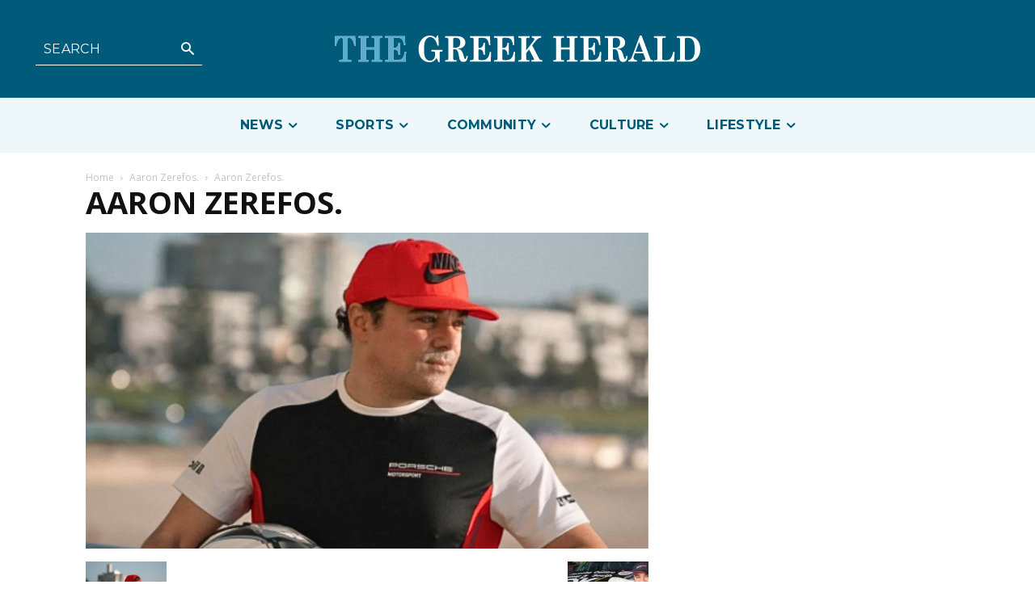

--- FILE ---
content_type: text/html; charset=UTF-8
request_url: https://greekherald.com.au/sports/aaron-zerefos-confirmed-for-ninth-bathurst-12-hour-start/attachment/aaron-zerefos-4/
body_size: 77167
content:
<!doctype html >
<html lang="en-AU">
<head>
    <meta charset="UTF-8" />
    <title>Aaron Zerefos. &#8211; The Greek Herald</title>
    <meta name="viewport" content="width=device-width, initial-scale=1.0">
    <link rel="pingback" href="https://greekherald.com.au/xmlrpc.php" />
    <meta name='robots' content='index, follow, max-image-preview:large, max-snippet:-1, max-video-preview:-1' />
<link rel="icon" type="image/png" href="https://s3.ap-southeast-2.amazonaws.com/cdn.greekherald.com.au/wp-content/uploads/2022/06/30164642/fav-1-300x300.jpg">
	<!-- This site is optimized with the Yoast SEO Premium plugin v21.1 (Yoast SEO v22.7) - https://yoast.com/wordpress/plugins/seo/ -->
	<link rel="canonical" href="https://greekherald.com.au/sports/aaron-zerefos-confirmed-for-ninth-bathurst-12-hour-start/attachment/aaron-zerefos-4/" />
	<meta property="og:locale" content="en_US" />
	<meta property="og:type" content="article" />
	<meta property="og:title" content="Aaron Zerefos. &#8211; The Greek Herald" />
	<meta property="og:description" content="Aaron Zerefos." />
	<meta property="og:url" content="https://greekherald.com.au/sports/aaron-zerefos-confirmed-for-ninth-bathurst-12-hour-start/attachment/aaron-zerefos-4/" />
	<meta property="og:site_name" content="The Greek Herald" />
	<meta property="article:publisher" content="https://www.facebook.com/thegreekherald/" />
	<meta property="article:modified_time" content="2024-02-16T01:05:57+00:00" />
	<meta property="og:image" content="https://greekherald.com.au/sports/aaron-zerefos-confirmed-for-ninth-bathurst-12-hour-start/attachment/aaron-zerefos-4" />
	<meta property="og:image:width" content="1920" />
	<meta property="og:image:height" content="1080" />
	<meta property="og:image:type" content="image/jpeg" />
	<meta name="twitter:card" content="summary_large_image" />
	<meta name="twitter:site" content="@greek_herald" />
	<script type="application/ld+json" class="yoast-schema-graph">{"@context":"https://schema.org","@graph":[{"@type":"NewsArticle","@id":"https://greekherald.com.au/sports/aaron-zerefos-confirmed-for-ninth-bathurst-12-hour-start/attachment/aaron-zerefos-4/#article","isPartOf":{"@id":"https://greekherald.com.au/sports/aaron-zerefos-confirmed-for-ninth-bathurst-12-hour-start/attachment/aaron-zerefos-4/"},"author":{"name":"Christine Filippidis","@id":"https://greekherald.com.au/#/schema/person/0d763747a8f5ed09922cfba8e70e0b40"},"headline":"Aaron Zerefos.","datePublished":"2024-02-16T01:05:45+00:00","dateModified":"2024-02-16T01:05:57+00:00","mainEntityOfPage":{"@id":"https://greekherald.com.au/sports/aaron-zerefos-confirmed-for-ninth-bathurst-12-hour-start/attachment/aaron-zerefos-4/"},"wordCount":2,"publisher":{"@id":"https://greekherald.com.au/#organization"},"image":{"@id":"https://greekherald.com.au/sports/aaron-zerefos-confirmed-for-ninth-bathurst-12-hour-start/attachment/aaron-zerefos-4/#primaryimage"},"thumbnailUrl":"/wp-content/uploads/2024/02/Aaron-Zerefos.jpg","inLanguage":"en-AU"},{"@type":"WebPage","@id":"https://greekherald.com.au/sports/aaron-zerefos-confirmed-for-ninth-bathurst-12-hour-start/attachment/aaron-zerefos-4/","url":"https://greekherald.com.au/sports/aaron-zerefos-confirmed-for-ninth-bathurst-12-hour-start/attachment/aaron-zerefos-4/","name":"Aaron Zerefos. &#8211; The Greek Herald","isPartOf":{"@id":"https://greekherald.com.au/#website"},"primaryImageOfPage":{"@id":"https://greekherald.com.au/sports/aaron-zerefos-confirmed-for-ninth-bathurst-12-hour-start/attachment/aaron-zerefos-4/#primaryimage"},"image":{"@id":"https://greekherald.com.au/sports/aaron-zerefos-confirmed-for-ninth-bathurst-12-hour-start/attachment/aaron-zerefos-4/#primaryimage"},"thumbnailUrl":"/wp-content/uploads/2024/02/Aaron-Zerefos.jpg","datePublished":"2024-02-16T01:05:45+00:00","dateModified":"2024-02-16T01:05:57+00:00","breadcrumb":{"@id":"https://greekherald.com.au/sports/aaron-zerefos-confirmed-for-ninth-bathurst-12-hour-start/attachment/aaron-zerefos-4/#breadcrumb"},"inLanguage":"en-AU","potentialAction":[{"@type":"ReadAction","target":["https://greekherald.com.au/sports/aaron-zerefos-confirmed-for-ninth-bathurst-12-hour-start/attachment/aaron-zerefos-4/"]}]},{"@type":"ImageObject","inLanguage":"en-AU","@id":"https://greekherald.com.au/sports/aaron-zerefos-confirmed-for-ninth-bathurst-12-hour-start/attachment/aaron-zerefos-4/#primaryimage","url":"/wp-content/uploads/2024/02/Aaron-Zerefos.jpg","contentUrl":"/wp-content/uploads/2024/02/Aaron-Zerefos.jpg","width":1920,"height":1080,"caption":"Aaron Zerefos."},{"@type":"BreadcrumbList","@id":"https://greekherald.com.au/sports/aaron-zerefos-confirmed-for-ninth-bathurst-12-hour-start/attachment/aaron-zerefos-4/#breadcrumb","itemListElement":[{"@type":"ListItem","position":1,"name":"Home","item":"https://greekherald.com.au/"},{"@type":"ListItem","position":2,"name":"Aaron Zerefos confirmed for ninth Bathurst 12 hour start","item":"https://greekherald.com.au/sports/aaron-zerefos-confirmed-for-ninth-bathurst-12-hour-start/"},{"@type":"ListItem","position":3,"name":"Aaron Zerefos."}]},{"@type":"WebSite","@id":"https://greekherald.com.au/#website","url":"https://greekherald.com.au/","name":"The Greek Herald","description":"","publisher":{"@id":"https://greekherald.com.au/#organization"},"potentialAction":[{"@type":"SearchAction","target":{"@type":"EntryPoint","urlTemplate":"https://greekherald.com.au/?s={search_term_string}"},"query-input":"required name=search_term_string"}],"inLanguage":"en-AU"},{"@type":"Organization","@id":"https://greekherald.com.au/#organization","name":"The Greek Herald","url":"https://greekherald.com.au/","logo":{"@type":"ImageObject","inLanguage":"en-AU","@id":"https://greekherald.com.au/#/schema/logo/image/","url":"https://s3.ap-southeast-2.amazonaws.com/cdn.greekherald.com.au/wp-content/uploads/2019/10/05213846/the-greek-herald-Logo.png","contentUrl":"https://s3.ap-southeast-2.amazonaws.com/cdn.greekherald.com.au/wp-content/uploads/2019/10/05213846/the-greek-herald-Logo.png","width":445,"height":193,"caption":"The Greek Herald"},"image":{"@id":"https://greekherald.com.au/#/schema/logo/image/"},"sameAs":["https://www.facebook.com/thegreekherald/","https://x.com/greek_herald","https://www.instagram.com/thegreekherald/","https://en.wikipedia.org/wiki/The_Greek_Herald"]},{"@type":"Person","@id":"https://greekherald.com.au/#/schema/person/0d763747a8f5ed09922cfba8e70e0b40","name":"Christine Filippidis","image":{"@type":"ImageObject","inLanguage":"en-AU","@id":"https://greekherald.com.au/#/schema/person/image/","url":"https://secure.gravatar.com/avatar/2e457b3c5350a54f0c8bd8cef11c7213?s=96&d=mm&r=g","contentUrl":"https://secure.gravatar.com/avatar/2e457b3c5350a54f0c8bd8cef11c7213?s=96&d=mm&r=g","caption":"Christine Filippidis"},"url":"https://greekherald.com.au/author/christine-f/"}]}</script>
	<!-- / Yoast SEO Premium plugin. -->


<link rel='dns-prefetch' href='//www.googletagmanager.com' />
<link rel='dns-prefetch' href='//fonts.googleapis.com' />
<link rel="alternate" type="application/rss+xml" title="The Greek Herald &raquo; Feed" href="https://greekherald.com.au/feed/" />
<link rel="alternate" type="application/rss+xml" title="The Greek Herald &raquo; Comments Feed" href="https://greekherald.com.au/comments/feed/" />
<script type="text/javascript">
/* <![CDATA[ */
window._wpemojiSettings = {"baseUrl":"https:\/\/s.w.org\/images\/core\/emoji\/15.0.3\/72x72\/","ext":".png","svgUrl":"https:\/\/s.w.org\/images\/core\/emoji\/15.0.3\/svg\/","svgExt":".svg","source":{"concatemoji":"https:\/\/greekherald.com.au\/wp-includes\/js\/wp-emoji-release.min.js?ver=6.5.7"}};
/*! This file is auto-generated */
!function(i,n){var o,s,e;function c(e){try{var t={supportTests:e,timestamp:(new Date).valueOf()};sessionStorage.setItem(o,JSON.stringify(t))}catch(e){}}function p(e,t,n){e.clearRect(0,0,e.canvas.width,e.canvas.height),e.fillText(t,0,0);var t=new Uint32Array(e.getImageData(0,0,e.canvas.width,e.canvas.height).data),r=(e.clearRect(0,0,e.canvas.width,e.canvas.height),e.fillText(n,0,0),new Uint32Array(e.getImageData(0,0,e.canvas.width,e.canvas.height).data));return t.every(function(e,t){return e===r[t]})}function u(e,t,n){switch(t){case"flag":return n(e,"\ud83c\udff3\ufe0f\u200d\u26a7\ufe0f","\ud83c\udff3\ufe0f\u200b\u26a7\ufe0f")?!1:!n(e,"\ud83c\uddfa\ud83c\uddf3","\ud83c\uddfa\u200b\ud83c\uddf3")&&!n(e,"\ud83c\udff4\udb40\udc67\udb40\udc62\udb40\udc65\udb40\udc6e\udb40\udc67\udb40\udc7f","\ud83c\udff4\u200b\udb40\udc67\u200b\udb40\udc62\u200b\udb40\udc65\u200b\udb40\udc6e\u200b\udb40\udc67\u200b\udb40\udc7f");case"emoji":return!n(e,"\ud83d\udc26\u200d\u2b1b","\ud83d\udc26\u200b\u2b1b")}return!1}function f(e,t,n){var r="undefined"!=typeof WorkerGlobalScope&&self instanceof WorkerGlobalScope?new OffscreenCanvas(300,150):i.createElement("canvas"),a=r.getContext("2d",{willReadFrequently:!0}),o=(a.textBaseline="top",a.font="600 32px Arial",{});return e.forEach(function(e){o[e]=t(a,e,n)}),o}function t(e){var t=i.createElement("script");t.src=e,t.defer=!0,i.head.appendChild(t)}"undefined"!=typeof Promise&&(o="wpEmojiSettingsSupports",s=["flag","emoji"],n.supports={everything:!0,everythingExceptFlag:!0},e=new Promise(function(e){i.addEventListener("DOMContentLoaded",e,{once:!0})}),new Promise(function(t){var n=function(){try{var e=JSON.parse(sessionStorage.getItem(o));if("object"==typeof e&&"number"==typeof e.timestamp&&(new Date).valueOf()<e.timestamp+604800&&"object"==typeof e.supportTests)return e.supportTests}catch(e){}return null}();if(!n){if("undefined"!=typeof Worker&&"undefined"!=typeof OffscreenCanvas&&"undefined"!=typeof URL&&URL.createObjectURL&&"undefined"!=typeof Blob)try{var e="postMessage("+f.toString()+"("+[JSON.stringify(s),u.toString(),p.toString()].join(",")+"));",r=new Blob([e],{type:"text/javascript"}),a=new Worker(URL.createObjectURL(r),{name:"wpTestEmojiSupports"});return void(a.onmessage=function(e){c(n=e.data),a.terminate(),t(n)})}catch(e){}c(n=f(s,u,p))}t(n)}).then(function(e){for(var t in e)n.supports[t]=e[t],n.supports.everything=n.supports.everything&&n.supports[t],"flag"!==t&&(n.supports.everythingExceptFlag=n.supports.everythingExceptFlag&&n.supports[t]);n.supports.everythingExceptFlag=n.supports.everythingExceptFlag&&!n.supports.flag,n.DOMReady=!1,n.readyCallback=function(){n.DOMReady=!0}}).then(function(){return e}).then(function(){var e;n.supports.everything||(n.readyCallback(),(e=n.source||{}).concatemoji?t(e.concatemoji):e.wpemoji&&e.twemoji&&(t(e.twemoji),t(e.wpemoji)))}))}((window,document),window._wpemojiSettings);
/* ]]> */
</script>
<style id='wp-emoji-styles-inline-css' type='text/css'>

	img.wp-smiley, img.emoji {
		display: inline !important;
		border: none !important;
		box-shadow: none !important;
		height: 1em !important;
		width: 1em !important;
		margin: 0 0.07em !important;
		vertical-align: -0.1em !important;
		background: none !important;
		padding: 0 !important;
	}
</style>
<link rel='stylesheet' id='cwpbs-block-slider-frontend-style-css' href='/wp-content/plugins/block-slider/dist/blocks-library/block-slider/block-slider-frontend.css?ver=696f29ca58e8b' type='text/css' media='all' />
<style id='pdfemb-pdf-embedder-viewer-style-inline-css' type='text/css'>
.wp-block-pdfemb-pdf-embedder-viewer{max-width:none}

</style>
<style id='classic-theme-styles-inline-css' type='text/css'>
/*! This file is auto-generated */
.wp-block-button__link{color:#fff;background-color:#32373c;border-radius:9999px;box-shadow:none;text-decoration:none;padding:calc(.667em + 2px) calc(1.333em + 2px);font-size:1.125em}.wp-block-file__button{background:#32373c;color:#fff;text-decoration:none}
</style>
<style id='global-styles-inline-css' type='text/css'>
body{--wp--preset--color--black: #000000;--wp--preset--color--cyan-bluish-gray: #abb8c3;--wp--preset--color--white: #ffffff;--wp--preset--color--pale-pink: #f78da7;--wp--preset--color--vivid-red: #cf2e2e;--wp--preset--color--luminous-vivid-orange: #ff6900;--wp--preset--color--luminous-vivid-amber: #fcb900;--wp--preset--color--light-green-cyan: #7bdcb5;--wp--preset--color--vivid-green-cyan: #00d084;--wp--preset--color--pale-cyan-blue: #8ed1fc;--wp--preset--color--vivid-cyan-blue: #0693e3;--wp--preset--color--vivid-purple: #9b51e0;--wp--preset--gradient--vivid-cyan-blue-to-vivid-purple: linear-gradient(135deg,rgba(6,147,227,1) 0%,rgb(155,81,224) 100%);--wp--preset--gradient--light-green-cyan-to-vivid-green-cyan: linear-gradient(135deg,rgb(122,220,180) 0%,rgb(0,208,130) 100%);--wp--preset--gradient--luminous-vivid-amber-to-luminous-vivid-orange: linear-gradient(135deg,rgba(252,185,0,1) 0%,rgba(255,105,0,1) 100%);--wp--preset--gradient--luminous-vivid-orange-to-vivid-red: linear-gradient(135deg,rgba(255,105,0,1) 0%,rgb(207,46,46) 100%);--wp--preset--gradient--very-light-gray-to-cyan-bluish-gray: linear-gradient(135deg,rgb(238,238,238) 0%,rgb(169,184,195) 100%);--wp--preset--gradient--cool-to-warm-spectrum: linear-gradient(135deg,rgb(74,234,220) 0%,rgb(151,120,209) 20%,rgb(207,42,186) 40%,rgb(238,44,130) 60%,rgb(251,105,98) 80%,rgb(254,248,76) 100%);--wp--preset--gradient--blush-light-purple: linear-gradient(135deg,rgb(255,206,236) 0%,rgb(152,150,240) 100%);--wp--preset--gradient--blush-bordeaux: linear-gradient(135deg,rgb(254,205,165) 0%,rgb(254,45,45) 50%,rgb(107,0,62) 100%);--wp--preset--gradient--luminous-dusk: linear-gradient(135deg,rgb(255,203,112) 0%,rgb(199,81,192) 50%,rgb(65,88,208) 100%);--wp--preset--gradient--pale-ocean: linear-gradient(135deg,rgb(255,245,203) 0%,rgb(182,227,212) 50%,rgb(51,167,181) 100%);--wp--preset--gradient--electric-grass: linear-gradient(135deg,rgb(202,248,128) 0%,rgb(113,206,126) 100%);--wp--preset--gradient--midnight: linear-gradient(135deg,rgb(2,3,129) 0%,rgb(40,116,252) 100%);--wp--preset--font-size--small: 11px;--wp--preset--font-size--medium: 20px;--wp--preset--font-size--large: 32px;--wp--preset--font-size--x-large: 42px;--wp--preset--font-size--regular: 15px;--wp--preset--font-size--larger: 50px;--wp--preset--spacing--20: 0.44rem;--wp--preset--spacing--30: 0.67rem;--wp--preset--spacing--40: 1rem;--wp--preset--spacing--50: 1.5rem;--wp--preset--spacing--60: 2.25rem;--wp--preset--spacing--70: 3.38rem;--wp--preset--spacing--80: 5.06rem;--wp--preset--shadow--natural: 6px 6px 9px rgba(0, 0, 0, 0.2);--wp--preset--shadow--deep: 12px 12px 50px rgba(0, 0, 0, 0.4);--wp--preset--shadow--sharp: 6px 6px 0px rgba(0, 0, 0, 0.2);--wp--preset--shadow--outlined: 6px 6px 0px -3px rgba(255, 255, 255, 1), 6px 6px rgba(0, 0, 0, 1);--wp--preset--shadow--crisp: 6px 6px 0px rgba(0, 0, 0, 1);}:where(.is-layout-flex){gap: 0.5em;}:where(.is-layout-grid){gap: 0.5em;}body .is-layout-flex{display: flex;}body .is-layout-flex{flex-wrap: wrap;align-items: center;}body .is-layout-flex > *{margin: 0;}body .is-layout-grid{display: grid;}body .is-layout-grid > *{margin: 0;}:where(.wp-block-columns.is-layout-flex){gap: 2em;}:where(.wp-block-columns.is-layout-grid){gap: 2em;}:where(.wp-block-post-template.is-layout-flex){gap: 1.25em;}:where(.wp-block-post-template.is-layout-grid){gap: 1.25em;}.has-black-color{color: var(--wp--preset--color--black) !important;}.has-cyan-bluish-gray-color{color: var(--wp--preset--color--cyan-bluish-gray) !important;}.has-white-color{color: var(--wp--preset--color--white) !important;}.has-pale-pink-color{color: var(--wp--preset--color--pale-pink) !important;}.has-vivid-red-color{color: var(--wp--preset--color--vivid-red) !important;}.has-luminous-vivid-orange-color{color: var(--wp--preset--color--luminous-vivid-orange) !important;}.has-luminous-vivid-amber-color{color: var(--wp--preset--color--luminous-vivid-amber) !important;}.has-light-green-cyan-color{color: var(--wp--preset--color--light-green-cyan) !important;}.has-vivid-green-cyan-color{color: var(--wp--preset--color--vivid-green-cyan) !important;}.has-pale-cyan-blue-color{color: var(--wp--preset--color--pale-cyan-blue) !important;}.has-vivid-cyan-blue-color{color: var(--wp--preset--color--vivid-cyan-blue) !important;}.has-vivid-purple-color{color: var(--wp--preset--color--vivid-purple) !important;}.has-black-background-color{background-color: var(--wp--preset--color--black) !important;}.has-cyan-bluish-gray-background-color{background-color: var(--wp--preset--color--cyan-bluish-gray) !important;}.has-white-background-color{background-color: var(--wp--preset--color--white) !important;}.has-pale-pink-background-color{background-color: var(--wp--preset--color--pale-pink) !important;}.has-vivid-red-background-color{background-color: var(--wp--preset--color--vivid-red) !important;}.has-luminous-vivid-orange-background-color{background-color: var(--wp--preset--color--luminous-vivid-orange) !important;}.has-luminous-vivid-amber-background-color{background-color: var(--wp--preset--color--luminous-vivid-amber) !important;}.has-light-green-cyan-background-color{background-color: var(--wp--preset--color--light-green-cyan) !important;}.has-vivid-green-cyan-background-color{background-color: var(--wp--preset--color--vivid-green-cyan) !important;}.has-pale-cyan-blue-background-color{background-color: var(--wp--preset--color--pale-cyan-blue) !important;}.has-vivid-cyan-blue-background-color{background-color: var(--wp--preset--color--vivid-cyan-blue) !important;}.has-vivid-purple-background-color{background-color: var(--wp--preset--color--vivid-purple) !important;}.has-black-border-color{border-color: var(--wp--preset--color--black) !important;}.has-cyan-bluish-gray-border-color{border-color: var(--wp--preset--color--cyan-bluish-gray) !important;}.has-white-border-color{border-color: var(--wp--preset--color--white) !important;}.has-pale-pink-border-color{border-color: var(--wp--preset--color--pale-pink) !important;}.has-vivid-red-border-color{border-color: var(--wp--preset--color--vivid-red) !important;}.has-luminous-vivid-orange-border-color{border-color: var(--wp--preset--color--luminous-vivid-orange) !important;}.has-luminous-vivid-amber-border-color{border-color: var(--wp--preset--color--luminous-vivid-amber) !important;}.has-light-green-cyan-border-color{border-color: var(--wp--preset--color--light-green-cyan) !important;}.has-vivid-green-cyan-border-color{border-color: var(--wp--preset--color--vivid-green-cyan) !important;}.has-pale-cyan-blue-border-color{border-color: var(--wp--preset--color--pale-cyan-blue) !important;}.has-vivid-cyan-blue-border-color{border-color: var(--wp--preset--color--vivid-cyan-blue) !important;}.has-vivid-purple-border-color{border-color: var(--wp--preset--color--vivid-purple) !important;}.has-vivid-cyan-blue-to-vivid-purple-gradient-background{background: var(--wp--preset--gradient--vivid-cyan-blue-to-vivid-purple) !important;}.has-light-green-cyan-to-vivid-green-cyan-gradient-background{background: var(--wp--preset--gradient--light-green-cyan-to-vivid-green-cyan) !important;}.has-luminous-vivid-amber-to-luminous-vivid-orange-gradient-background{background: var(--wp--preset--gradient--luminous-vivid-amber-to-luminous-vivid-orange) !important;}.has-luminous-vivid-orange-to-vivid-red-gradient-background{background: var(--wp--preset--gradient--luminous-vivid-orange-to-vivid-red) !important;}.has-very-light-gray-to-cyan-bluish-gray-gradient-background{background: var(--wp--preset--gradient--very-light-gray-to-cyan-bluish-gray) !important;}.has-cool-to-warm-spectrum-gradient-background{background: var(--wp--preset--gradient--cool-to-warm-spectrum) !important;}.has-blush-light-purple-gradient-background{background: var(--wp--preset--gradient--blush-light-purple) !important;}.has-blush-bordeaux-gradient-background{background: var(--wp--preset--gradient--blush-bordeaux) !important;}.has-luminous-dusk-gradient-background{background: var(--wp--preset--gradient--luminous-dusk) !important;}.has-pale-ocean-gradient-background{background: var(--wp--preset--gradient--pale-ocean) !important;}.has-electric-grass-gradient-background{background: var(--wp--preset--gradient--electric-grass) !important;}.has-midnight-gradient-background{background: var(--wp--preset--gradient--midnight) !important;}.has-small-font-size{font-size: var(--wp--preset--font-size--small) !important;}.has-medium-font-size{font-size: var(--wp--preset--font-size--medium) !important;}.has-large-font-size{font-size: var(--wp--preset--font-size--large) !important;}.has-x-large-font-size{font-size: var(--wp--preset--font-size--x-large) !important;}
.wp-block-navigation a:where(:not(.wp-element-button)){color: inherit;}
:where(.wp-block-post-template.is-layout-flex){gap: 1.25em;}:where(.wp-block-post-template.is-layout-grid){gap: 1.25em;}
:where(.wp-block-columns.is-layout-flex){gap: 2em;}:where(.wp-block-columns.is-layout-grid){gap: 2em;}
.wp-block-pullquote{font-size: 1.5em;line-height: 1.6;}
</style>
<link rel='stylesheet' id='blockslider-preview-style-css' href='/wp-content/plugins/block-slider/css/slider-preview.css?ver=latest_new' type='text/css' media='all' />
<link rel='stylesheet' id='dashicons-css' href='https://greekherald.com.au/wp-includes/css/dashicons.min.css?ver=6.5.7' type='text/css' media='all' />
<link rel='stylesheet' id='post-views-counter-frontend-css' href='/wp-content/plugins/post-views-counter/css/frontend.min.css?ver=1.4.6' type='text/css' media='all' />
<link rel='stylesheet' id='wcs-timetable-css' href='/wp-content/plugins/weekly-class/assets/front/css/timetable.css?ver=2.5.20' type='text/css' media='all' />
<style id='wcs-timetable-inline-css' type='text/css'>
.wcs-single__action .wcs-btn--action{color:rgba( 255,255,255,1);background-color:#BD322C}
</style>
<link rel='stylesheet' id='Newspaper-style-css' href='/wp-content/themes/Newspaper/style.css?ver=6.5.7' type='text/css' media='all' />
<link rel='stylesheet' id='td-tgh-plugin-newsletter-css' href='/wp-content/plugins/td-tgh-newsletter/style.css?ver=12.6.5' type='text/css' media='all' />
<link rel='stylesheet' id='td-plugin-multi-purpose-css' href='/wp-content/plugins/td-composer/td-multi-purpose/style.css?ver=6217cd4d7820e3bfbc83cc495211f01b' type='text/css' media='all' />
<link rel='stylesheet' id='td-category-flex-block-plugin-css' href='/wp-content/plugins/td-category-flex-block-plugin/css/style.css?ver=6.5.7' type='text/css' media='all' />
<link rel='stylesheet' id='td-category-plugin-css' href='/wp-content/plugins/td-category-plugin/css/style.css?ver=6.5.7' type='text/css' media='all' />
<link rel='stylesheet' id='td-plugin-framework-css' href='/wp-content/plugins/td-flex-block-plugin/css/style.css?ver=6.5.7' type='text/css' media='all' />
<link rel='stylesheet' id='google-fonts-style-css' href='https://fonts.googleapis.com/css?family=Abril+Fatface%3A400%2C100%2C200%2C300%2C500%2C600%2C700%2C800%2C900%7CAclonica%3A400%2C100%2C200%2C300%2C500%2C600%2C700%2C800%2C900%7CAlex+Brush%3A400%2C100%2C200%2C300%2C500%2C600%2C700%2C800%2C900%7CAlfa+Slab+One%3A400%2C100%2C200%2C300%2C500%2C600%2C700%2C800%2C900%7CAlice%3A400%2C100%2C200%2C300%2C500%2C600%2C700%2C800%2C900%7CAlike%3A400%2C100%2C200%2C300%2C500%2C600%2C700%2C800%2C900%7CAlike+Angular%3A400%2C100%2C200%2C300%2C500%2C600%2C700%2C800%2C900%7COpen+Sans%3A400%2C600%2C700%2C100%2C200%2C300%2C500%2C800%2C900%7CRoboto%3A400%2C500%2C700%2C100%2C200%2C300%2C600%2C800%2C900%7CMontserrat%3A400%2C700%2C600%7CMerriweather%3A700%2C300%2C400%7CFira+Sans%3A300%2C600%2C400%7CPT+Serif%3A700%2C400%7CPT+Serif%3A700%2C400%7CWork+Sans%3A500%2C400&#038;display=swap&#038;ver=12.6.5' type='text/css' media='all' />
<link rel='stylesheet' id='td-multipurpose-css' href='/wp-content/plugins/td-composer/assets/fonts/td-multipurpose/td-multipurpose.css?ver=6217cd4d7820e3bfbc83cc495211f01b' type='text/css' media='all' />
<link rel='stylesheet' id='td-theme-css' href='/wp-content/themes/Newspaper-child/style.css?ver=12.1.1' type='text/css' media='all' />
<style id='td-theme-inline-css' type='text/css'>@media (max-width:767px){.td-header-desktop-wrap{display:none}}@media (min-width:767px){.td-header-mobile-wrap{display:none}}</style>
<link rel='stylesheet' id='td-legacy-framework-front-style-css' href='/wp-content/plugins/td-composer/legacy/Newspaper/assets/css/td_legacy_main.css?ver=6217cd4d7820e3bfbc83cc495211f01b' type='text/css' media='all' />
<link rel='stylesheet' id='tdb_style_cloud_templates_front-css' href='/wp-content/plugins/td-cloud-library/assets/css/tdb_main.css?ver=be262a20ca49ba5e513ad6176c77b975' type='text/css' media='all' />
<script type="text/javascript" src="https://greekherald.com.au/wp-includes/js/jquery/jquery.min.js?ver=3.7.1" id="jquery-core-js"></script>
<script type="text/javascript" src="https://greekherald.com.au/wp-includes/js/jquery/jquery-migrate.min.js?ver=3.4.1" id="jquery-migrate-js"></script>
<script type="text/javascript" id="file_uploads_nfpluginsettings-js-extra">
/* <![CDATA[ */
var params = {"clearLogRestUrl":"https:\/\/greekherald.com.au\/wp-json\/nf-file-uploads\/debug-log\/delete-all","clearLogButtonId":"file_uploads_clear_debug_logger","downloadLogRestUrl":"https:\/\/greekherald.com.au\/wp-json\/nf-file-uploads\/debug-log\/get-all","downloadLogButtonId":"file_uploads_download_debug_logger"};
/* ]]> */
</script>
<script type="text/javascript" src="/wp-content/plugins/ninja-forms-uploads/assets/js/nfpluginsettings.js?ver=3.3.21" id="file_uploads_nfpluginsettings-js"></script>

<!-- Google tag (gtag.js) snippet added by Site Kit -->

<!-- Google Analytics snippet added by Site Kit -->
<script type="text/javascript" src="https://www.googletagmanager.com/gtag/js?id=GT-NGBDT7M" id="google_gtagjs-js" async></script>
<script type="text/javascript" id="google_gtagjs-js-after">
/* <![CDATA[ */
window.dataLayer = window.dataLayer || [];function gtag(){dataLayer.push(arguments);}
gtag("set","linker",{"domains":["greekherald.com.au"]});
gtag("js", new Date());
gtag("set", "developer_id.dZTNiMT", true);
gtag("config", "GT-NGBDT7M");
/* ]]> */
</script>

<!-- End Google tag (gtag.js) snippet added by Site Kit -->
<link rel="https://api.w.org/" href="https://greekherald.com.au/wp-json/" /><link rel="alternate" type="application/json" href="https://greekherald.com.au/wp-json/wp/v2/media/120697" /><link rel="EditURI" type="application/rsd+xml" title="RSD" href="https://greekherald.com.au/xmlrpc.php?rsd" />
<meta name="generator" content="WordPress 6.5.7" />
<link rel='shortlink' href='https://greekherald.com.au/?p=120697' />
<link rel="alternate" type="application/json+oembed" href="https://greekherald.com.au/wp-json/oembed/1.0/embed?url=https%3A%2F%2Fgreekherald.com.au%2Fsports%2Faaron-zerefos-confirmed-for-ninth-bathurst-12-hour-start%2Fattachment%2Faaron-zerefos-4%2F" />
<link rel="alternate" type="text/xml+oembed" href="https://greekherald.com.au/wp-json/oembed/1.0/embed?url=https%3A%2F%2Fgreekherald.com.au%2Fsports%2Faaron-zerefos-confirmed-for-ninth-bathurst-12-hour-start%2Fattachment%2Faaron-zerefos-4%2F&#038;format=xml" />
<meta name="generator" content="Site Kit by Google 1.126.0" /><meta name="generator" content="performance-lab 3.0.0; plugins: webp-uploads">
<meta name="generator" content="webp-uploads 1.1.0">
<style type="text/css" media="all" id="wcs_styles"></style>    <script>
        window.tdb_global_vars = {"wpRestUrl":"https:\/\/greekherald.com.au\/wp-json\/","permalinkStructure":"\/%category%\/%postname%\/"};
        window.tdb_p_autoload_vars = {"isAjax":false,"isAdminBarShowing":false,"autoloadScrollPercent":50};
    </script>
    
    <style id="tdb-global-colors">:root{--accent-color:#fff;--tgh-primary:#005B7A;--tgh-tertiary:#EEF7FA;--tgh-text:#1B1E26;--tgh-accent-1:#D1D1D1;--lc-primary:#48b0f2;--lc-lprimary:#94d5ff;--lc-dprimary:#007ac8;--lc-white:#FFFFFF;--tgh-accent-2:#F5F5F5;--today-news-white:#FFFFFF;--today-news-white-transparent:rgba(255,255,255,0.75);--today-news-white-transparent2:rgba(255,255,255,0.1);--wm-white:#FFFFFF}</style>
	
    <style id="tdb-global-fonts">
        :root {--today_news_default: Montserrat;--tgh-pt-serif: PT Serif;--tgh-montserrat: Montserrat;}
    </style>
    
<!-- JS generated by theme -->

<script>
    
    

	    var tdBlocksArray = []; //here we store all the items for the current page

	    // td_block class - each ajax block uses a object of this class for requests
	    function tdBlock() {
		    this.id = '';
		    this.block_type = 1; //block type id (1-234 etc)
		    this.atts = '';
		    this.td_column_number = '';
		    this.td_current_page = 1; //
		    this.post_count = 0; //from wp
		    this.found_posts = 0; //from wp
		    this.max_num_pages = 0; //from wp
		    this.td_filter_value = ''; //current live filter value
		    this.is_ajax_running = false;
		    this.td_user_action = ''; // load more or infinite loader (used by the animation)
		    this.header_color = '';
		    this.ajax_pagination_infinite_stop = ''; //show load more at page x
	    }

        // td_js_generator - mini detector
        ( function () {
            var htmlTag = document.getElementsByTagName("html")[0];

	        if ( navigator.userAgent.indexOf("MSIE 10.0") > -1 ) {
                htmlTag.className += ' ie10';
            }

            if ( !!navigator.userAgent.match(/Trident.*rv\:11\./) ) {
                htmlTag.className += ' ie11';
            }

	        if ( navigator.userAgent.indexOf("Edge") > -1 ) {
                htmlTag.className += ' ieEdge';
            }

            if ( /(iPad|iPhone|iPod)/g.test(navigator.userAgent) ) {
                htmlTag.className += ' td-md-is-ios';
            }

            var user_agent = navigator.userAgent.toLowerCase();
            if ( user_agent.indexOf("android") > -1 ) {
                htmlTag.className += ' td-md-is-android';
            }

            if ( -1 !== navigator.userAgent.indexOf('Mac OS X')  ) {
                htmlTag.className += ' td-md-is-os-x';
            }

            if ( /chrom(e|ium)/.test(navigator.userAgent.toLowerCase()) ) {
               htmlTag.className += ' td-md-is-chrome';
            }

            if ( -1 !== navigator.userAgent.indexOf('Firefox') ) {
                htmlTag.className += ' td-md-is-firefox';
            }

            if ( -1 !== navigator.userAgent.indexOf('Safari') && -1 === navigator.userAgent.indexOf('Chrome') ) {
                htmlTag.className += ' td-md-is-safari';
            }

            if( -1 !== navigator.userAgent.indexOf('IEMobile') ){
                htmlTag.className += ' td-md-is-iemobile';
            }

        })();

        var tdLocalCache = {};

        ( function () {
            "use strict";

            tdLocalCache = {
                data: {},
                remove: function (resource_id) {
                    delete tdLocalCache.data[resource_id];
                },
                exist: function (resource_id) {
                    return tdLocalCache.data.hasOwnProperty(resource_id) && tdLocalCache.data[resource_id] !== null;
                },
                get: function (resource_id) {
                    return tdLocalCache.data[resource_id];
                },
                set: function (resource_id, cachedData) {
                    tdLocalCache.remove(resource_id);
                    tdLocalCache.data[resource_id] = cachedData;
                }
            };
        })();

    
    
var td_viewport_interval_list=[{"limitBottom":767,"sidebarWidth":228},{"limitBottom":1018,"sidebarWidth":300},{"limitBottom":1140,"sidebarWidth":324}];
var td_animation_stack_effect="type0";
var tds_animation_stack=true;
var td_animation_stack_specific_selectors=".entry-thumb, img, .td-lazy-img";
var td_animation_stack_general_selectors=".td-animation-stack img, .td-animation-stack .entry-thumb, .post img, .td-animation-stack .td-lazy-img";
var tdc_is_installed="yes";
var td_ajax_url="https:\/\/greekherald.com.au\/wp-admin\/admin-ajax.php?td_theme_name=Newspaper&v=12.6.5";
var td_get_template_directory_uri="\/wp-content\/plugins\/td-composer\/legacy\/common";
var tds_snap_menu="snap";
var tds_logo_on_sticky="show_header_logo";
var tds_header_style="";
var td_please_wait="Please wait...";
var td_email_user_pass_incorrect="User or password incorrect!";
var td_email_user_incorrect="Email or username incorrect!";
var td_email_incorrect="Email incorrect!";
var td_user_incorrect="Username incorrect!";
var td_email_user_empty="Email or username empty!";
var td_pass_empty="Pass empty!";
var td_pass_pattern_incorrect="Invalid Pass Pattern!";
var td_retype_pass_incorrect="Retyped Pass incorrect!";
var tds_more_articles_on_post_enable="";
var tds_more_articles_on_post_time_to_wait="";
var tds_more_articles_on_post_pages_distance_from_top=0;
var tds_captcha="";
var tds_theme_color_site_wide="#1e73be";
var tds_smart_sidebar="";
var tdThemeName="Newspaper";
var tdThemeNameWl="Newspaper";
var td_magnific_popup_translation_tPrev="Previous (Left arrow key)";
var td_magnific_popup_translation_tNext="Next (Right arrow key)";
var td_magnific_popup_translation_tCounter="%curr% of %total%";
var td_magnific_popup_translation_ajax_tError="The content from %url% could not be loaded.";
var td_magnific_popup_translation_image_tError="The image #%curr% could not be loaded.";
var tdBlockNonce="2a172a4423";
var tdMobileMenu="enabled";
var tdMobileSearch="enabled";
var tdDateNamesI18n={"month_names":["January","February","March","April","May","June","July","August","September","October","November","December"],"month_names_short":["Jan","Feb","Mar","Apr","May","Jun","Jul","Aug","Sep","Oct","Nov","Dec"],"day_names":["Sunday","Monday","Tuesday","Wednesday","Thursday","Friday","Saturday"],"day_names_short":["Sun","Mon","Tue","Wed","Thu","Fri","Sat"]};
var tdb_modal_confirm="Save";
var tdb_modal_cancel="Cancel";
var tdb_modal_confirm_alt="Yes";
var tdb_modal_cancel_alt="No";
var td_ad_background_click_link="";
var td_ad_background_click_target="";
</script>


<!-- Header style compiled by theme -->

<style>@font-face{font-family:"Garamond";src:local("Garamond"),url("https://greekherald.com.au/wp-content/uploads/2019/10/garmndmi-webfont.woff") format("woff");font-display:swap}ul.sf-menu>.menu-item>a{font-family:"Helvetica Neue",Helvetica,Arial,sans-serif}.sf-menu ul .menu-item a{font-family:"Helvetica Neue",Helvetica,Arial,sans-serif}.td-mobile-content .td-mobile-main-menu>li>a{font-family:Montserrat;font-size:16px;font-weight:bold;text-transform:uppercase}.td-mobile-content .sub-menu a{font-family:Montserrat;font-size:16px;font-weight:normal;text-transform:uppercase}.td-header-wrap .td-logo-text-container .td-logo-text{font-family:"Helvetica Neue",Helvetica,Arial,sans-serif}.td-header-wrap .td-logo-text-container .td-tagline-text{font-family:"Helvetica Neue",Helvetica,Arial,sans-serif}#td-mobile-nav,#td-mobile-nav .wpb_button,.td-search-wrap-mob{font-family:Montserrat}.td-page-title,.td-category-title-holder .td-page-title{font-family:"Open Sans";font-size:38px;font-weight:bold;text-transform:uppercase}.td-page-content h1,.wpb_text_column h1{font-family:"Open Sans";font-size:38px;font-weight:bold;text-transform:uppercase}.td-scroll-up{position:fixed;bottom:4px;right:5px;cursor:pointer;z-index:9999}.ie9 .td-scroll-up{bottom:-70px}.ie9 .td-scroll-up-visible{bottom:5px}@media (max-width:767px){.td-scroll-up.td-hide-scroll-up-on-mob{display:none!important}}.td-scroll-up{display:none;width:40px;height:40px;background-color:var(--td_theme_color,#4db2ec);transform:translate3d(0,70px,0);transition:transform 0.4s cubic-bezier(.55,0,.1,1) 0s}.td-js-loaded .td-scroll-up{display:block!important}.td-scroll-up .td-icon-menu-up{position:relative;color:#fff;font-size:20px;display:block;text-align:center;width:40px;top:7px}.td-scroll-up-visible{transform:translate3d(0,0,0)}.td-md-is-android .td-scroll-up .td-icon-menu-up{padding-top:1px}:root{--td_theme_color:#1e73be;--td_slider_text:rgba(30,115,190,0.7);--td_text_header_color:#333333;--td_mobile_menu_color:#ffffff;--td_mobile_icons_color:#000000;--td_mobile_gradient_one_mob:#005b7a;--td_mobile_gradient_two_mob:#005b7a;--td_mobile_text_active_color:#94d5ff;--td_mobile_button_background_mob:#5de6e7;--td_mobile_button_color_mob:#ffffff;--td_login_text_color:#000000;--td_login_button_background:#ea6a56;--td_login_button_color:#ffffff;--td_login_hover_background:#111111;--td_login_hover_color:#ffffff;--td_login_gradient_one:#ffffff;--td_login_gradient_two:#ffffff}</style>




<script type="application/ld+json">
    {
        "@context": "https://schema.org",
        "@type": "BreadcrumbList",
        "itemListElement": [
            {
                "@type": "ListItem",
                "position": 1,
                "item": {
                    "@type": "WebSite",
                    "@id": "https://greekherald.com.au/",
                    "name": "Home"
                }
            },
            {
                "@type": "ListItem",
                "position": 2,
                    "item": {
                    "@type": "WebPage",
                    "@id": "https://greekherald.com.au/sports/aaron-zerefos-confirmed-for-ninth-bathurst-12-hour-start/",
                    "name": "Aaron Zerefos confirmed for ninth Bathurst 12 hour start"
                }
            }
            ,{
                "@type": "ListItem",
                "position": 3,
                    "item": {
                    "@type": "WebPage",
                    "@id": "",
                    "name": "Aaron Zerefos."                                
                }
            }    
        ]
    }
</script>
<link rel="icon" href="/wp-content/uploads/2024/06/tgh-icon-ad-test-150x150.png" sizes="32x32" />
<link rel="icon" href="/wp-content/uploads/2024/06/tgh-icon-ad-test-300x300.png" sizes="192x192" />
<link rel="apple-touch-icon" href="/wp-content/uploads/2024/06/tgh-icon-ad-test-300x300.png" />
<meta name="msapplication-TileImage" content="/wp-content/uploads/2024/06/tgh-icon-ad-test-300x300.png" />

<!-- Button style compiled by theme -->

<style>.tdm-btn-style1{background-color:#1e73be}.tdm-btn-style2:before{border-color:#1e73be}.tdm-btn-style2{color:#1e73be}.tdm-btn-style3{-webkit-box-shadow:0 2px 16px #1e73be;-moz-box-shadow:0 2px 16px #1e73be;box-shadow:0 2px 16px #1e73be}.tdm-btn-style3:hover{-webkit-box-shadow:0 4px 26px #1e73be;-moz-box-shadow:0 4px 26px #1e73be;box-shadow:0 4px 26px #1e73be}</style>

<!--- Start: GPT header script --->
<!--- Extract WP post attributes and set JS vars --->
  
<script async src="https://securepubads.g.doubleclick.net/tag/js/gpt.js" crossorigin="anonymous"></script> 
<script>
  window.googletag = window.googletag || {cmd: []};

    var kvCatAll = [''];
    var kvPriCat = [''];
    var kvSubCat = [''];
    var kvPostType = 'attachment';
    var kvPostTags = [''];
    var kvPostSlug = 'aaron-zerefos-4';
    const postTitle = kvPostSlug.substring(0, 39);
    
    // Extract article title from last section of url
    const url = new URL(window.location.href);
    const pathArr = url.pathname.split('/');
    const page1st = pathArr[1];
    const page2nd = pathArr[2];
    const pageLast = pathArr[pathArr.length - 1];

   // Assign ad units and pagetypes
   const pageTypeMap = { 
    "homepage": { "gamAdUnitPath": "/23120067600/GreekHerald/home", "gamPageType": "homepage", "kvCat": "homepage" },
    "post": { "gamAdUnitPath": "/23120067600/GreekHerald/article", "gamPageType": "article" },
    "category": { "gamAdUnitPath": "/23120067600/GreekHerald/category", "gamPageType": "category" },
    "tag": { "gamAdUnitPath": "/23120067600/GreekHerald/tag", "gamPageType": "tag" },
    "page": { "gamAdUnitPath": "/23120067600/GreekHerald/page", "gamPageType": "page" },
    "default": { "gamAdUnitPath": "/23120067600/GreekHerald/misc", "gamPageType": "misc" }
  };
   const gamValues = pageTypeMap[kvPostType] || pageTypeMap["default"];
   var gamAdUnitPath = gamValues.gamAdUnitPath;
   var gamPageType = gamValues.gamPageType;
   var kvCat = '';
   if (kvPostType === "homepage") {
     kvCat = pageTypeMap.homepage.kvCat;
   } else if (kvPostType === "page") {
     kvCat = page1st;
     kvCatAll = page1st;
   } else {
     kvCat = kvCatAll || '';
   }

    // Ad Tester (add "?adtest=testvalue" to url, inserts KV for targeting)
    function getQueryVariable(variable) {
      const searchParams = new URLSearchParams(window.location.search);
      return searchParams.get(variable) ?? 'false';
    }
    const kvAdTest = getQueryVariable('adtest');    

    // Prepare targeting and size mapping
    var gamData = {
      "adUnit": gamAdUnitPath,
      "adUnitInt": "/23120067600/GreekHerald/interstitial",
      "kv": { "pagetype": gamPageType, "cat": kvCat, "subcat": kvSubCat, "allcat": kvCatAll, "tags": kvPostTags, "title": postTitle, "adtest": kvAdTest, "env": "prod" },
      "sizeMap": {
        "header":[[[1024,0],[[970,90],[728,90]]],[[768,0],[728,90]],[[0,0],[]]],
        "anchormob":[[[767,0],[]],[[0,0],[[320,50],[320,100]]]],
        "anchor":[[[990,0],[[728,90],[970,90]]],[[768,0],[728,90]],[[0,0],[[320,50],[320,100]]]],
        "mrec":[[[1024,0],[[300,600],[300,250]]],[[767,0],[[300,250],["fluid"]]],[[0,0],[]]],
        "midpage":[[[1024,0],[[970,90],[728,90],[970,250]]],[[768,0],[[728,90]]],[[0,0],[]]],
        "midpagemob":[[[768,0],[]],[[0,0],[[300,250],["fluid"]]]],
        "sidebar":[[[880,0],[[300,600],[300,250]]],[[0,0],[]]],
        "midarticle":[[[1024,0],[[300,250],[640,360],["fluid"]]],[[0,0],[[300,250],[320,180],["fluid"]]]],
        "footer":[[[1024,0],[[728,90]]],[[0,0],[[300,250],["fluid"]]]],
        "interstitial":[]
        }
      }
      
    // Set page-level key-values and GPT settings
    googletag.cmd.push(function() {
     if (gamData.kv) {
       Object.keys(gamData.kv).forEach(function(key) {
         googletag.pubads().setTargeting(key, gamData.kv[key]);
       });
     }
     googletag.pubads().setCentering(true);
     googletag.pubads().collapseEmptyDivs();
     googletag.pubads().set("page_url", "https://greekherald.com.au");
     googletag.pubads().enableLazyLoad({ fetchMarginPercent: 200, renderMarginPercent: 25, mobileScaling: 2.0 });

    // In-view refresh settings
	  var adRefreshKey = 'refresh';
	  var adRefreshFlag = 'true';
	  var adRefreshTime = 60
	  googletag.pubads().addEventListener('impressionViewable', function(event) {
       var slot = event.slot;
        if (slot.getTargeting(adRefreshKey).indexOf(adRefreshFlag) > -1) {
         setTimeout(function() {
          googletag.pubads().refresh([slot]);
         }, adRefreshTime * 1000);
        }
       });
    // Register event handlers to observe lazy loading behavior.
    googletag.pubads().addEventListener('slotRequested', function(event) {
      console.log(event.slot.getSlotElementId(), 'fetched');
    });
    googletag.pubads().addEventListener('slotOnload', function(event) {
      console.log(event.slot.getSlotElementId(), 'rendered');
    });
    googletag.enableServices();

    // Refresh ads on screen size changes
    if (window.addEventListener) {
      window.addEventListener('resize', browserResize);
    } else if (window.attachEvent) {
      window.attachEvent('onresize', browserResize);
    }
     let InitialResize = window.innerWidth;
     function browserResize() {
      const afterResize = window.innerWidth;
      if (
       (InitialResize < 1400 && afterResize >= 1400) || (InitialResize >= 1400 && afterResize < 1400) ||
       (InitialResize < 1200 && afterResize >= 1200) || (InitialResize >= 1200 && afterResize < 1200) ||
       (InitialResize < 990 && afterResize >= 990) || (InitialResize >= 990 && afterResize < 990) ||
       (InitialResize < 768 && afterResize >= 768) || (InitialResize >= 768 && afterResize < 768) ||
       (InitialResize < 600 && afterResize >= 600) || (InitialResize >= 640 && afterResize < 600)
      ) {
        InitialResize = afterResize;
         googletag.cmd.push(function() {
         googletag.pubads().refresh();
        });
        }
      }
   });
   
    // Output to console for testing
    console.log("WP categories: " + kvCatAll);
    console.log("WP parent categories: " + kvCat);
    console.log("WP child categories: " + kvSubCat);
    console.log("WP post type: " + kvPostType);
    console.log("WP post tags: " + kvPostTags);
    console.log("WP post slug: " + kvPostSlug);
    console.log("Page title: " + pageLast);
    console.log("Post title: " + postTitle);
    console.log("Page 1st level: " + page1st);
    console.log("Page 2nd level: " + page2nd);
    console.log("GAM ad unit: " + gamData.adUnit);
    console.log("GAM page type: " + gamPageType);
    console.log("Adtest KV: " + kvAdTest);
</script>
<!--- End: GPT header script --->	<style id="tdw-css-placeholder">.nf-field-container{margin-bottom:10px!important}.nf-form-content label{font-size:15px!important;line-height:17px!important}.nf-form-content input.ninja-forms-field{height:auto!important}.nf-form-content .ninja-forms-field{padding:6px!important}</style></head>

<body class="attachment attachment-template-default single single-attachment postid-120697 attachmentid-120697 attachment-jpeg aaron-zerefos-4 global-block-template-9 td-journal tdb_template_129226 white-menu  tdc-header-template  tdc-footer-template td-animation-stack-type0 td-full-layout" itemscope="itemscope" itemtype="https://schema.org/WebPage">

    <div class="td-scroll-up td-hide-scroll-up-on-mob" data-style="style1"><i class="td-icon-menu-up"></i></div>
    <div class="td-menu-background" style="visibility:hidden"></div>
<div id="td-mobile-nav" style="visibility:hidden">
    <div class="td-mobile-container">
        <!-- mobile menu top section -->
        <div class="td-menu-socials-wrap">
            <!-- socials -->
            <div class="td-menu-socials">
                
        <span class="td-social-icon-wrap">
            <a target="_blank" href="https://www.facebook.com/thegreekherald/" title="Facebook">
                <i class="td-icon-font td-icon-facebook"></i>
                <span style="display: none">Facebook</span>
            </a>
        </span>
        <span class="td-social-icon-wrap">
            <a target="_blank" href="https://www.instagram.com/thegreekherald_/" title="Instagram">
                <i class="td-icon-font td-icon-instagram"></i>
                <span style="display: none">Instagram</span>
            </a>
        </span>
        <span class="td-social-icon-wrap">
            <a target="_blank" href="https://linkedin.com/the-greek-herald" title="Linkedin">
                <i class="td-icon-font td-icon-linkedin"></i>
                <span style="display: none">Linkedin</span>
            </a>
        </span>
        <span class="td-social-icon-wrap">
            <a target="_blank" href="https://twitter.com/greek_herald" title="Twitter">
                <i class="td-icon-font td-icon-twitter"></i>
                <span style="display: none">Twitter</span>
            </a>
        </span>            </div>
            <!-- close button -->
            <div class="td-mobile-close">
                <span><i class="td-icon-close-mobile"></i></span>
            </div>
        </div>

        <!-- login section -->
        
        <!-- menu section -->
        <div class="td-mobile-content">
            <div class="menu-main-menu-container"><ul id="menu-main-menu-2" class="td-mobile-main-menu"><li class="menu-item menu-item-type-taxonomy menu-item-object-category menu-item-has-children menu-item-first menu-item-742"><a href="https://greekherald.com.au/category/news/">News<i class="td-icon-menu-right td-element-after"></i></a>
<ul class="sub-menu">
	<li class="menu-item menu-item-type-taxonomy menu-item-object-category menu-item-1660"><a href="https://greekherald.com.au/category/news/australia/">Australia</a></li>
	<li class="menu-item menu-item-type-taxonomy menu-item-object-category menu-item-1661"><a href="https://greekherald.com.au/category/news/greece/">Greece</a></li>
	<li class="menu-item menu-item-type-taxonomy menu-item-object-category menu-item-1662"><a href="https://greekherald.com.au/category/news/world/">World</a></li>
</ul>
</li>
<li class="menu-item menu-item-type-taxonomy menu-item-object-category menu-item-has-children menu-item-772"><a href="https://greekherald.com.au/category/sports/">Sports<i class="td-icon-menu-right td-element-after"></i></a>
<ul class="sub-menu">
	<li class="menu-item menu-item-type-taxonomy menu-item-object-category menu-item-1608"><a href="https://greekherald.com.au/category/sports/australia-sports/">Australia</a></li>
	<li class="menu-item menu-item-type-taxonomy menu-item-object-category menu-item-1609"><a href="https://greekherald.com.au/category/sports/greece-sports/">Greece</a></li>
	<li class="menu-item menu-item-type-taxonomy menu-item-object-category menu-item-1610"><a href="https://greekherald.com.au/category/sports/world-sports/">World</a></li>
</ul>
</li>
<li class="menu-item menu-item-type-taxonomy menu-item-object-category menu-item-has-children menu-item-775"><a href="https://greekherald.com.au/category/community/">Community<i class="td-icon-menu-right td-element-after"></i></a>
<ul class="sub-menu">
	<li class="menu-item menu-item-type-taxonomy menu-item-object-category menu-item-has-children menu-item-1620"><a href="https://greekherald.com.au/category/community/1-people-community/">People<i class="td-icon-menu-right td-element-after"></i></a>
	<ul class="sub-menu">
		<li class="menu-item menu-item-type-taxonomy menu-item-object-category menu-item-1809"><a href="https://greekherald.com.au/category/featured/">Featured</a></li>
		<li class="menu-item menu-item-type-taxonomy menu-item-object-category menu-item-1622"><a href="https://greekherald.com.au/category/community/1-people-community/interviews/">Interviews</a></li>
	</ul>
</li>
	<li class="menu-item menu-item-type-taxonomy menu-item-object-category menu-item-1810"><a href="https://greekherald.com.au/category/community/events/">Events</a></li>
	<li class="menu-item menu-item-type-taxonomy menu-item-object-category menu-item-64265"><a href="https://greekherald.com.au/category/community/initiatives/">Initiatives</a></li>
	<li class="menu-item menu-item-type-taxonomy menu-item-object-category menu-item-1618"><a href="https://greekherald.com.au/category/community/church/">Church &amp; Orthodoxy</a></li>
	<li class="menu-item menu-item-type-taxonomy menu-item-object-category menu-item-1611"><a href="https://greekherald.com.au/category/community/association/">Associations</a></li>
	<li class="menu-item menu-item-type-taxonomy menu-item-object-category menu-item-1625"><a href="https://greekherald.com.au/category/community/photo-gallery/">Photo Gallery</a></li>
</ul>
</li>
<li class="menu-item menu-item-type-taxonomy menu-item-object-category menu-item-has-children menu-item-795"><a href="https://greekherald.com.au/category/culture/">Culture<i class="td-icon-menu-right td-element-after"></i></a>
<ul class="sub-menu">
	<li class="menu-item menu-item-type-taxonomy menu-item-object-category menu-item-1631"><a href="https://greekherald.com.au/category/culture/history/">History</a></li>
	<li class="menu-item menu-item-type-taxonomy menu-item-object-category menu-item-1628"><a href="https://greekherald.com.au/category/culture/books/">Books</a></li>
	<li class="menu-item menu-item-type-taxonomy menu-item-object-category menu-item-1630"><a href="https://greekherald.com.au/category/culture/film/">Film &amp; Theatre</a></li>
	<li class="menu-item menu-item-type-taxonomy menu-item-object-category menu-item-1632"><a href="https://greekherald.com.au/category/culture/music/">Music</a></li>
	<li class="menu-item menu-item-type-taxonomy menu-item-object-category menu-item-1627"><a href="https://greekherald.com.au/category/culture/art-design/">Art &amp; Design</a></li>
</ul>
</li>
<li class="menu-item menu-item-type-taxonomy menu-item-object-category menu-item-has-children menu-item-790"><a href="https://greekherald.com.au/category/lifestyle/">Lifestyle<i class="td-icon-menu-right td-element-after"></i></a>
<ul class="sub-menu">
	<li class="menu-item menu-item-type-taxonomy menu-item-object-category menu-item-1635"><a href="https://greekherald.com.au/category/lifestyle/entertainment/">Entertainment</a></li>
	<li class="menu-item menu-item-type-taxonomy menu-item-object-category menu-item-55305"><a href="https://greekherald.com.au/category/lifestyle/greek-recipes/">Greek Recipes</a></li>
	<li class="menu-item menu-item-type-taxonomy menu-item-object-category menu-item-1636"><a href="https://greekherald.com.au/category/lifestyle/food-lifestyle/">Food &amp; Drink</a></li>
	<li class="menu-item menu-item-type-taxonomy menu-item-object-category menu-item-1637"><a href="https://greekherald.com.au/category/lifestyle/health/">Health</a></li>
	<li class="menu-item menu-item-type-taxonomy menu-item-object-category menu-item-1638"><a href="https://greekherald.com.au/category/lifestyle/travel/">Travel</a></li>
</ul>
</li>
<li class="menu-item menu-item-type-custom menu-item-object-custom menu-item-has-children menu-item-5064"><a href="#">Notices<i class="td-icon-menu-right td-element-after"></i></a>
<ul class="sub-menu">
	<li class="menu-item menu-item-type-post_type menu-item-object-page menu-item-5067"><a href="https://greekherald.com.au/job-search/">Job Search</a></li>
	<li class="menu-item menu-item-type-post_type menu-item-object-page menu-item-5065"><a href="https://greekherald.com.au/for-rent/">For Rent</a></li>
	<li class="menu-item menu-item-type-post_type menu-item-object-page menu-item-5066"><a href="https://greekherald.com.au/for-sale/">For Sale</a></li>
	<li class="menu-item menu-item-type-post_type menu-item-object-page menu-item-5069"><a href="https://greekherald.com.au/services/">Trades and Services</a></li>
</ul>
</li>
</ul></div>        </div>
    </div>

    <!-- register/login section -->
    </div><div class="td-search-background" style="visibility:hidden"></div>
<div class="td-search-wrap-mob" style="visibility:hidden">
	<div class="td-drop-down-search">
		<form method="get" class="td-search-form" action="https://greekherald.com.au/">
			<!-- close button -->
			<div class="td-search-close">
				<span><i class="td-icon-close-mobile"></i></span>
			</div>
			<div role="search" class="td-search-input">
				<span>Search</span>
				<input id="td-header-search-mob" type="text" value="" name="s" autocomplete="off" />
			</div>
		</form>
		<div id="td-aj-search-mob" class="td-ajax-search-flex"></div>
	</div>
</div>
    <div id="td-outer-wrap" class="td-theme-wrap">

                    <div class="td-header-template-wrap" style="position: relative">
                                <div class="td-header-mobile-wrap ">
                    <div id="tdi_1" class="tdc-zone"><div class="tdc_zone tdi_2  wpb_row td-pb-row" data-sticky-offset="0" >
<style scoped>.tdi_2{min-height:0}.td-header-mobile-sticky-wrap.td-header-active{opacity:1}</style><div id="tdi_3" class="tdc-row tdc-row-is-sticky tdc-rist-top"><div class="vc_row tdi_4  wpb_row td-pb-row tdc-element-style" >
<style scoped>body .tdc-row.tdc-rist-top-active,body .tdc-row.tdc-rist-bottom-active{position:fixed;left:50%;transform:translateX(-50%);z-index:10000}body .tdc-row.tdc-rist-top-active.td-stretch-content,body .tdc-row.tdc-rist-bottom-active.td-stretch-content{width:100%!important}body .tdc-row.tdc-rist-top-active{top:0}body .tdc-row.tdc-rist-absolute{position:absolute}body .tdc-row.tdc-rist-bottom-active{bottom:0}.tdi_4,.tdi_4 .tdc-columns{min-height:0}.tdi_4,.tdi_4 .tdc-columns{display:block}.tdi_4 .tdc-columns{width:100%}@media (min-width:767px){body.admin-bar .tdc-row.tdc-rist-top-active{top:32px}}@media (max-width:767px){.tdi_4{padding-top:12px!important;padding-bottom:12px!important;position:relative}}</style>
<div class="tdi_3_rand_style td-element-style" ><style>@media (max-width:767px){.tdi_3_rand_style{background-color:var(--tgh-primary)!important}}</style></div><div class="vc_column tdi_6  wpb_column vc_column_container tdc-column td-pb-span12">
<style scoped>.tdi_6{vertical-align:baseline}.tdi_6>.wpb_wrapper,.tdi_6>.wpb_wrapper>.tdc-elements{display:block}.tdi_6>.wpb_wrapper>.tdc-elements{width:100%}.tdi_6>.wpb_wrapper>.vc_row_inner{width:auto}.tdi_6>.wpb_wrapper{width:auto;height:auto}</style><div class="wpb_wrapper" ><div class="td_block_wrap tdb_header_logo tdi_7 td-pb-border-top td_block_template_9 tdb-header-align"  data-td-block-uid="tdi_7" >
<style>.tdb-header-align{vertical-align:middle}.tdb_header_logo{margin-bottom:0;clear:none}.tdb_header_logo .tdb-logo-a,.tdb_header_logo h1{display:flex;pointer-events:auto;align-items:flex-start}.tdb_header_logo h1{margin:0;line-height:0}.tdb_header_logo .tdb-logo-img-wrap img{display:block}.tdb_header_logo .tdb-logo-svg-wrap+.tdb-logo-img-wrap{display:none}.tdb_header_logo .tdb-logo-svg-wrap svg{width:50px;display:block;transition:fill .3s ease}.tdb_header_logo .tdb-logo-text-wrap{display:flex}.tdb_header_logo .tdb-logo-text-title,.tdb_header_logo .tdb-logo-text-tagline{-webkit-transition:all 0.2s ease;transition:all 0.2s ease}.tdb_header_logo .tdb-logo-text-title{background-size:cover;background-position:center center;font-size:75px;font-family:serif;line-height:1.1;color:#222;white-space:nowrap}.tdb_header_logo .tdb-logo-text-tagline{margin-top:2px;font-size:12px;font-family:serif;letter-spacing:1.8px;line-height:1;color:#767676}.tdb_header_logo .tdb-logo-icon{position:relative;font-size:46px;color:#000}.tdb_header_logo .tdb-logo-icon-svg{line-height:0}.tdb_header_logo .tdb-logo-icon-svg svg{width:46px;height:auto}.tdb_header_logo .tdb-logo-icon-svg svg,.tdb_header_logo .tdb-logo-icon-svg svg *{fill:#000}.tdi_7{display:inline-block}.tdi_7 .tdb-logo-a,.tdi_7 h1{flex-direction:row;align-items:center;justify-content:flex-start}.tdi_7 .tdb-logo-svg-wrap{display:block}.tdi_7 .tdb-logo-svg-wrap+.tdb-logo-img-wrap{display:none}.tdi_7 .tdb-logo-img-wrap{display:block}.tdi_7 .tdb-logo-text-tagline{margin-top:2px;margin-left:0;display:block}.tdi_7 .tdb-logo-text-title{display:block}.tdi_7 .tdb-logo-text-wrap{flex-direction:column;align-items:flex-start}.tdi_7 .tdb-logo-icon{top:0px;display:block}@media (max-width:767px){.tdb_header_logo .tdb-logo-text-title{font-size:36px}}@media (max-width:767px){.tdb_header_logo .tdb-logo-text-tagline{font-size:11px}}@media (max-width:767px){.tdi_7 .tdb-logo-svg-wrap{max-width:192px}.tdi_7 .tdb-logo-svg-wrap svg{width:192px!important;height:auto}}</style><div class="tdb-block-inner td-fix-index"><a class="tdb-logo-a" href="https://greekherald.com.au/"><span class="tdb-logo-svg-wrap"><svg width="192" height="14" viewBox="0 0 452 33" fill="none" xmlns="http://www.w3.org/2000/svg">
<path d="M0.609755 0.810601H25.2477L25.8765 12.799H24.1425C23.736 10.2392 23.2088 8.24111 22.5609 6.80478C21.9131 5.36845 21.1699 4.35165 20.3315 3.75436C19.5058 3.14286 18.5975 2.8371 17.6067 2.8371C17.035 2.8371 16.6158 2.9722 16.3491 3.2424C16.0823 3.49838 15.9489 3.87524 15.9489 4.37298V28.7763C15.9489 29.2456 16.0759 29.6296 16.33 29.9282C16.5968 30.2269 16.9144 30.3762 17.2827 30.3762H20.484V32.3601H5.41158V30.3762H8.46035C8.91767 30.3762 9.27971 30.234 9.54648 29.9496C9.81325 29.6509 9.94663 29.2599 9.94663 28.7763V4.50097C9.94663 3.93213 9.80689 3.51261 9.52742 3.2424C9.26066 2.9722 8.8351 2.8371 8.25075 2.8371C5.01143 2.8371 2.82012 6.15772 1.67683 12.799H0L0.609755 0.810601Z" fill="white"/>
<path d="M29.0015 0.810601H42.054V2.79444H40.1295C39.5833 2.79444 39.1768 2.92954 38.91 3.19974C38.6432 3.46994 38.5098 3.83258 38.5098 4.28765V14.6335H49.2568V4.82094C49.2568 4.06723 49.1107 3.54105 48.8185 3.2424C48.539 2.94376 48.0627 2.79444 47.3894 2.79444H45.7507V0.810601H58.8223V2.79444H57.0693C56.396 2.79444 55.9196 2.93665 55.6401 3.22107C55.3607 3.50549 55.2209 3.94635 55.2209 4.54363V28.371C55.2209 29.0679 55.3607 29.5798 55.6401 29.9069C55.9323 30.2198 56.3388 30.3762 56.8597 30.3762H58.8223V32.3601H45.7507V30.3762H47.7324C48.2786 30.3762 48.6661 30.2411 48.8947 29.9709C49.1361 29.7007 49.2568 29.2456 49.2568 28.6057V17.2573H38.5098V28.6057C38.5098 29.2172 38.6242 29.6652 38.8528 29.9496C39.0815 30.234 39.3927 30.3762 39.7865 30.3762H42.054V32.3601H29.0015V30.3762H31.0975C31.5802 30.3762 31.9296 30.2411 32.1455 29.9709C32.3742 29.6865 32.4885 29.2314 32.4885 28.6057V4.82094C32.4885 4.08145 32.3424 3.56238 32.0503 3.26374C31.7581 2.95087 31.2881 2.79444 30.6402 2.79444H29.0015V0.810601Z" fill="white"/>
<path d="M62.195 0.810601H86.7377L87.2903 11.839H85.6134C85.2196 9.23659 84.7242 7.36652 84.1271 6.22883C83.5428 5.07692 82.7679 4.21655 81.8025 3.64771C80.8497 3.07886 79.5984 2.79444 78.0486 2.79444H74.1996C73.6025 2.79444 73.1706 2.92954 72.9038 3.19974C72.6371 3.45572 72.5037 3.81836 72.5037 4.28765V15.2308H73.8185C75.3302 15.2308 76.4989 14.7473 77.3246 13.7802C78.163 12.8132 78.6584 11.256 78.8108 9.1086H80.5258V23.7847H78.8108C78.6965 21.3529 78.2201 19.6393 77.3817 18.6438C76.5433 17.6484 75.2793 17.1506 73.5898 17.1506H72.5037V28.819C72.5037 29.331 72.6371 29.6936 72.9038 29.9069C73.3103 30.2198 73.8947 30.3762 74.6569 30.3762H78.0486C80.3733 30.3762 82.2725 29.5443 83.746 27.8804C85.2196 26.2165 86.1343 23.7065 86.4899 20.3504H88.2049L87.7857 32.3601H62.195V30.3762H64.7293C65.301 30.3762 65.7329 30.2127 66.025 29.8856C66.3299 29.5585 66.4824 29.1176 66.4824 28.563V4.28765C66.4824 3.77569 66.3299 3.39884 66.025 3.15708C65.7329 2.91532 65.1993 2.79444 64.4244 2.79444H62.195V0.810601Z" fill="white"/>
<path d="M126.639 0H127.991L128.677 12.607H126.981C126.08 8.8384 124.854 6.12217 123.304 4.45831C121.767 2.78022 120.052 1.94118 118.159 1.94118C116.711 1.94118 115.39 2.42469 114.196 3.39173C113.014 4.35876 112.087 5.8733 111.414 7.93536C110.74 9.98319 110.404 12.7847 110.404 16.34C110.404 20.3361 110.683 23.3083 111.242 25.2566C111.801 27.2049 112.652 28.6555 113.796 29.6083C114.939 30.5469 116.254 31.0162 117.74 31.0162C119.696 31.0162 121.227 30.3975 122.332 29.1603C123.437 27.9231 123.99 26.2805 123.99 24.2327V21.3529C123.99 20.8268 123.863 20.4357 123.609 20.1797C123.367 19.9095 123.012 19.7744 122.542 19.7744H119.588V17.8332H133.231V19.7744H131.517C130.907 19.7744 130.462 19.9166 130.183 20.201C129.916 20.4712 129.783 20.8552 129.783 21.3529V32.9787H128.296L125.914 27.6671C124.847 29.5158 123.602 30.8668 122.18 31.7201C120.77 32.5734 119.105 33 117.187 33C114.634 33 112.309 32.3174 110.213 30.9522C108.117 29.5869 106.498 27.7169 105.354 25.342C104.211 22.967 103.639 20.1157 103.639 16.788C103.639 11.8817 104.986 7.85714 107.679 4.71429C110.372 1.57143 113.669 0 117.568 0C119.017 0 120.306 0.241758 121.437 0.725275C122.567 1.19457 123.768 2.0265 125.038 3.22107L126.639 0Z" fill="white"/>
<path d="M136.471 0.810601H151.181C153.569 0.810601 155.513 1.15902 157.012 1.85585C158.524 2.53846 159.648 3.47705 160.385 4.67162C161.121 5.85197 161.49 7.16742 161.49 8.61797C161.49 10.936 160.562 12.8132 158.708 14.2495C157.298 15.3445 155.126 16.0556 152.191 16.3827C153.665 16.6529 154.795 17.0866 155.583 17.6839C156.383 18.267 157.088 19.1416 157.698 20.3077C158.498 21.8436 159.152 23.6852 159.661 25.8326C159.978 27.212 160.258 28.0795 160.499 28.435C160.74 28.7906 161.013 28.9683 161.318 28.9683C162.157 28.9683 162.659 27.724 162.824 25.2353H164.5C164.373 27.8804 163.846 29.7789 162.919 30.9308C161.992 32.0685 160.683 32.6374 158.994 32.6374C157.787 32.6374 156.815 32.3601 156.078 31.8054C155.354 31.2508 154.802 30.4402 154.42 29.3736C154.192 28.7621 153.874 27.3258 153.468 25.0646C152.998 22.4195 152.572 20.6419 152.191 19.7317C151.823 18.8216 151.34 18.1461 150.743 17.7052C150.146 17.2644 149.409 17.044 148.533 17.044H146.456V28.6697C146.456 29.1816 146.589 29.5727 146.856 29.8429C147.237 30.1984 147.681 30.3762 148.19 30.3762H150.743V32.3601H136.471V30.3762H138.681C139.253 30.3762 139.685 30.2127 139.977 29.8856C140.269 29.5443 140.415 29.075 140.415 28.4777V4.69295C140.415 4.03878 140.282 3.56238 140.015 3.26374C139.748 2.95087 139.367 2.79444 138.872 2.79444H136.471V0.810601ZM146.456 15.1241H148.837C150.946 15.1241 152.61 14.5197 153.83 13.3109C154.744 12.3866 155.202 10.8293 155.202 8.6393C155.202 6.61991 154.751 5.14803 153.849 4.22366C152.947 3.28507 151.384 2.81577 149.161 2.81577C147.967 2.81577 147.218 2.96509 146.913 3.26374C146.608 3.54816 146.456 4.19522 146.456 5.20491V15.1241Z" fill="white"/>
<path d="M167.34 0.810601H191.882L192.435 11.839H190.758C190.364 9.23659 189.869 7.36652 189.272 6.22883C188.687 5.07692 187.913 4.21655 186.947 3.64771C185.994 3.07886 184.743 2.79444 183.193 2.79444H179.344C178.747 2.79444 178.315 2.92954 178.048 3.19974C177.782 3.45572 177.648 3.81836 177.648 4.28765V15.2308H178.963C180.475 15.2308 181.643 14.7473 182.469 13.7802C183.308 12.8132 183.803 11.256 183.955 9.1086H185.67V23.7847H183.955C183.841 21.3529 183.365 19.6393 182.526 18.6438C181.688 17.6484 180.424 17.1506 178.734 17.1506H177.648V28.819C177.648 29.331 177.782 29.6936 178.048 29.9069C178.455 30.2198 179.039 30.3762 179.802 30.3762H183.193C185.518 30.3762 187.417 29.5443 188.891 27.8804C190.364 26.2165 191.279 23.7065 191.635 20.3504H193.35L192.93 32.3601H167.34V30.3762H169.874C170.446 30.3762 170.878 30.2127 171.17 29.8856C171.475 29.5585 171.627 29.1176 171.627 28.563V4.28765C171.627 3.77569 171.475 3.39884 171.17 3.15708C170.878 2.91532 170.344 2.79444 169.569 2.79444H167.34V0.810601Z" fill="white"/>
<path d="M196.951 0.810601H221.494L222.046 11.839H220.369C219.975 9.23659 219.48 7.36652 218.883 6.22883C218.299 5.07692 217.524 4.21655 216.558 3.64771C215.606 3.07886 214.354 2.79444 212.805 2.79444H208.955C208.358 2.79444 207.926 2.92954 207.66 3.19974C207.393 3.45572 207.26 3.81836 207.26 4.28765V15.2308H208.574C210.086 15.2308 211.255 14.7473 212.08 13.7802C212.919 12.8132 213.414 11.256 213.567 9.1086H215.282V23.7847H213.567C213.452 21.3529 212.976 19.6393 212.138 18.6438C211.299 17.6484 210.035 17.1506 208.346 17.1506H207.26V28.819C207.26 29.331 207.393 29.6936 207.66 29.9069C208.066 30.2198 208.651 30.3762 209.413 30.3762H212.805C215.129 30.3762 217.028 29.5443 218.502 27.8804C219.975 26.2165 220.89 23.7065 221.246 20.3504H222.961L222.542 32.3601H196.951V30.3762H199.485C200.057 30.3762 200.489 30.2127 200.781 29.8856C201.086 29.5585 201.238 29.1176 201.238 28.563V4.28765C201.238 3.77569 201.086 3.39884 200.781 3.15708C200.489 2.91532 199.955 2.79444 199.18 2.79444H196.951V0.810601Z" fill="white"/>
<path d="M226.981 0.810601H240.949V2.79444H238.662C237.925 2.79444 237.423 2.92243 237.157 3.17841C236.89 3.43439 236.756 3.85391 236.756 4.43698V18.3665L246.055 6.37815C246.589 5.68132 246.856 5.04137 246.856 4.45831C246.856 3.96057 246.69 3.58371 246.36 3.32773C245.903 2.9722 245.287 2.79444 244.512 2.79444H243.731V0.810601H255.335V2.79444H254.611C253.569 2.79444 252.604 3.08597 251.715 3.66904C250.406 4.53652 249.098 5.82353 247.789 7.53006L244.207 12.1803L252.553 28.307C252.909 28.9897 253.328 29.4803 253.811 29.7789C254.446 30.1771 255.075 30.3762 255.697 30.3762H256.802V32.3601H242.968V30.3762H244.378C245.141 30.3762 245.687 30.2624 246.017 30.0349C246.347 29.8074 246.513 29.5443 246.513 29.2456C246.513 29.075 246.462 28.8972 246.36 28.7123L240.339 17.1293L236.756 21.8009V28.7123C236.756 29.267 236.883 29.6865 237.138 29.9709C237.404 30.2411 237.766 30.3762 238.224 30.3762H240.777V32.3601H226.981V30.3762H228.982C229.566 30.3762 229.998 30.234 230.278 29.9496C230.57 29.6652 230.716 29.2527 230.716 28.7123V4.28765C230.716 3.78992 230.576 3.42017 230.297 3.17841C230.03 2.92243 229.592 2.79444 228.982 2.79444H226.981V0.810601Z" fill="white"/>
<path d="M270.35 0.810601H283.403V2.79444H281.478C280.932 2.79444 280.525 2.92954 280.259 3.19974C279.992 3.46994 279.859 3.83258 279.859 4.28765V14.6335H290.605V4.82094C290.605 4.06723 290.459 3.54105 290.167 3.2424C289.888 2.94376 289.411 2.79444 288.738 2.79444H287.099V0.810601H300.171V2.79444H298.418C297.745 2.79444 297.268 2.93665 296.989 3.22107C296.709 3.50549 296.57 3.94635 296.57 4.54363V28.371C296.57 29.0679 296.709 29.5798 296.989 29.9069C297.281 30.2198 297.688 30.3762 298.208 30.3762H300.171V32.3601H287.099V30.3762H289.081C289.627 30.3762 290.015 30.2411 290.243 29.9709C290.485 29.7007 290.605 29.2456 290.605 28.6057V17.2573H279.859V28.6057C279.859 29.2172 279.973 29.6652 280.202 29.9496C280.43 30.234 280.741 30.3762 281.135 30.3762H283.403V32.3601H270.35V30.3762H272.446C272.929 30.3762 273.278 30.2411 273.494 29.9709C273.723 29.6865 273.837 29.2314 273.837 28.6057V4.82094C273.837 4.08145 273.691 3.56238 273.399 3.26374C273.107 2.95087 272.637 2.79444 271.989 2.79444H270.35V0.810601Z" fill="white"/>
<path d="M303.544 0.810601H328.086L328.639 11.839H326.962C326.568 9.23659 326.073 7.36652 325.476 6.22883C324.891 5.07692 324.117 4.21655 323.151 3.64771C322.198 3.07886 320.947 2.79444 319.397 2.79444H315.548C314.951 2.79444 314.519 2.92954 314.253 3.19974C313.986 3.45572 313.852 3.81836 313.852 4.28765V15.2308H315.167C316.679 15.2308 317.848 14.7473 318.673 13.7802C319.512 12.8132 320.007 11.256 320.16 9.1086H321.874V23.7847H320.16C320.045 21.3529 319.569 19.6393 318.73 18.6438C317.892 17.6484 316.628 17.1506 314.939 17.1506H313.852V28.819C313.852 29.331 313.986 29.6936 314.253 29.9069C314.659 30.2198 315.243 30.3762 316.006 30.3762H319.397C321.722 30.3762 323.621 29.5443 325.095 27.8804C326.568 26.2165 327.483 23.7065 327.839 20.3504H329.554L329.134 32.3601H303.544V30.3762H306.078C306.65 30.3762 307.082 30.2127 307.374 29.8856C307.679 29.5585 307.831 29.1176 307.831 28.563V4.28765C307.831 3.77569 307.679 3.39884 307.374 3.15708C307.082 2.91532 306.548 2.79444 305.773 2.79444H303.544V0.810601Z" fill="white"/>
<path d="M334.108 0.810601H348.818C351.206 0.810601 353.15 1.15902 354.649 1.85585C356.16 2.53846 357.285 3.47705 358.022 4.67162C358.758 5.85197 359.127 7.16742 359.127 8.61797C359.127 10.936 358.199 12.8132 356.345 14.2495C354.935 15.3445 352.762 16.0556 349.828 16.3827C351.301 16.6529 352.432 17.0866 353.22 17.6839C354.02 18.267 354.725 19.1416 355.335 20.3077C356.135 21.8436 356.789 23.6852 357.297 25.8326C357.615 27.212 357.894 28.0795 358.136 28.435C358.377 28.7906 358.65 28.9683 358.955 28.9683C359.794 28.9683 360.295 27.724 360.461 25.2353H362.137C362.01 27.8804 361.483 29.7789 360.556 30.9308C359.628 32.0685 358.32 32.6374 356.63 32.6374C355.424 32.6374 354.452 32.3601 353.715 31.8054C352.991 31.2508 352.438 30.4402 352.057 29.3736C351.829 28.7621 351.511 27.3258 351.105 25.0646C350.635 22.4195 350.209 20.6419 349.828 19.7317C349.46 18.8216 348.977 18.1461 348.38 17.7052C347.783 17.2644 347.046 17.044 346.169 17.044H344.092V28.6697C344.092 29.1816 344.226 29.5727 344.493 29.8429C344.874 30.1984 345.318 30.3762 345.826 30.3762H348.38V32.3601H334.108V30.3762H336.318C336.89 30.3762 337.322 30.2127 337.614 29.8856C337.906 29.5443 338.052 29.075 338.052 28.4777V4.69295C338.052 4.03878 337.919 3.56238 337.652 3.26374C337.385 2.95087 337.004 2.79444 336.509 2.79444H334.108V0.810601ZM344.092 15.1241H346.474C348.583 15.1241 350.247 14.5197 351.467 13.3109C352.381 12.3866 352.839 10.8293 352.839 8.6393C352.839 6.61991 352.388 5.14803 351.486 4.22366C350.584 3.28507 349.021 2.81577 346.798 2.81577C345.604 2.81577 344.855 2.96509 344.55 3.26374C344.245 3.54816 344.092 4.19522 344.092 5.20491V15.1241Z" fill="white"/>
<path d="M379.496 0.0426632L390.072 28.3284C390.377 29.1248 390.707 29.6652 391.063 29.9496C391.418 30.234 391.888 30.3762 392.473 30.3762H393.502V32.3601H380.278V30.3762H381.516C382.494 30.3762 383.168 30.2553 383.536 30.0136C383.904 29.7718 384.089 29.4518 384.089 29.0537C384.089 28.7408 384.012 28.3782 383.86 27.9657L381.669 22.1209H371.15L370.121 24.7873C369.702 25.8966 369.493 26.7214 369.493 27.2618C369.493 28.1862 369.797 28.9399 370.407 29.5229C371.017 30.0918 371.849 30.3762 372.903 30.3762H373.799V32.3601H363.109V30.3762H363.719C364.405 30.3762 365.008 30.1345 365.529 29.6509C366.266 28.9683 366.838 28.0937 367.244 27.0271L377.362 0.0426632H379.496ZM376.428 8.02069L371.932 20.0304H380.887L376.428 8.02069Z" fill="white"/>
<path d="M394.855 2.79444V0.810601H409.317V2.79444H406.878C406.179 2.79444 405.69 2.94376 405.411 3.2424C405.131 3.54105 404.992 4.02456 404.992 4.69295V28.1577C404.992 29.1105 405.125 29.722 405.392 29.9922C405.659 30.2482 406.287 30.3762 407.278 30.3762H411.337C412.849 30.3762 414.259 29.5727 415.567 27.9657C416.876 26.3588 417.879 23.7919 418.578 20.265H420.293L419.645 32.3601H394.855V30.3762H397.332C397.878 30.3762 398.291 30.2198 398.57 29.9069C398.85 29.5941 398.989 29.1532 398.989 28.5844V4.45831C398.989 3.87524 398.843 3.45572 398.551 3.19974C398.272 2.92954 397.783 2.79444 397.084 2.79444H394.855Z" fill="white"/>
<path d="M422.903 0.810601H438.071C440.827 0.810601 443.247 1.46477 445.331 2.77311C447.414 4.08145 449.047 5.94441 450.228 8.36199C451.409 10.7796 452 13.5029 452 16.532C452 19.6749 451.46 22.4124 450.38 24.7447C449.301 27.0627 447.687 28.9114 445.54 30.2909C443.394 31.6703 441.088 32.3601 438.624 32.3601H422.903V30.3762H425.247C425.819 30.3762 426.251 30.2056 426.543 29.8643C426.835 29.5087 426.981 29.0181 426.981 28.3924V4.62896C426.981 3.98901 426.829 3.52683 426.524 3.2424C426.219 2.94376 425.704 2.79444 424.98 2.79444H422.903V0.810601ZM436.756 30.3762C438.496 30.3762 440.04 29.8856 441.386 28.9043C442.733 27.9231 443.705 26.5863 444.302 24.894C444.899 23.1875 445.197 20.5494 445.197 16.98C445.197 13.2256 444.842 10.3529 444.13 8.36199C443.432 6.35682 442.479 4.93471 441.272 4.09567C440.065 3.2424 438.293 2.81577 435.956 2.81577C434.673 2.81577 433.866 2.93665 433.536 3.17841C433.218 3.42017 433.059 3.86102 433.059 4.50097V28.371C433.059 29.0821 433.187 29.5941 433.441 29.9069C433.707 30.2198 434.127 30.3762 434.698 30.3762H436.756Z" fill="white"/>
<path d="M0.609755 0.810547H25.2477L25.8765 12.7989H24.1425C23.736 10.2391 23.2088 8.24106 22.5609 6.80473C21.9131 5.3684 21.1699 4.35159 20.3315 3.75431C19.5058 3.1428 18.5975 2.83705 17.6067 2.83705C17.035 2.83705 16.6158 2.97215 16.3491 3.24235C16.0823 3.49833 15.9489 3.87519 15.9489 4.37293V28.7763C15.9489 29.2456 16.0759 29.6296 16.33 29.9282C16.5968 30.2268 16.9144 30.3762 17.2827 30.3762H20.484V32.36H5.41158V30.3762H8.46035C8.91767 30.3762 9.27971 30.2339 9.54648 29.9495C9.81325 29.6509 9.94663 29.2598 9.94663 28.7763V4.50092C9.94663 3.93207 9.80689 3.51255 9.52742 3.24235C9.26066 2.97215 8.8351 2.83705 8.25075 2.83705C5.01143 2.83705 2.82012 6.15767 1.67683 12.7989H0L0.609755 0.810547Z" fill="#5AADCD"/>
<path d="M29.0015 0.810547H42.054V2.79439H40.1295C39.5833 2.79439 39.1768 2.92949 38.91 3.19969C38.6432 3.46989 38.5098 3.83252 38.5098 4.2876V14.6334H49.2568V4.82089C49.2568 4.06717 49.1107 3.54099 48.8185 3.24235C48.539 2.94371 48.0627 2.79439 47.3894 2.79439H45.7507V0.810547H58.8223V2.79439H57.0693C56.396 2.79439 55.9196 2.9366 55.6401 3.22102C55.3607 3.50544 55.2209 3.94629 55.2209 4.54358V28.371C55.2209 29.0678 55.3607 29.5798 55.6401 29.9069C55.9323 30.2197 56.3388 30.3762 56.8597 30.3762H58.8223V32.36H45.7507V30.3762H47.7324C48.2786 30.3762 48.6661 30.2411 48.8947 29.9709C49.1361 29.7007 49.2568 29.2456 49.2568 28.6056V17.2572H38.5098V28.6056C38.5098 29.2171 38.6242 29.6651 38.8528 29.9495C39.0815 30.2339 39.3927 30.3762 39.7865 30.3762H42.054V32.36H29.0015V30.3762H31.0975C31.5802 30.3762 31.9296 30.2411 32.1455 29.9709C32.3742 29.6864 32.4885 29.2314 32.4885 28.6056V4.82089C32.4885 4.08139 32.3424 3.56232 32.0503 3.26368C31.7581 2.95082 31.2881 2.79439 30.6402 2.79439H29.0015V0.810547Z" fill="#5AADCD"/>
<path d="M62.195 0.810547H86.7377L87.2903 11.839H85.6134C85.2196 9.23653 84.7242 7.36646 84.1271 6.22878C83.5428 5.07687 82.7679 4.21649 81.8025 3.64765C80.8497 3.07881 79.5984 2.79439 78.0486 2.79439H74.1996C73.6025 2.79439 73.1706 2.92949 72.9038 3.19969C72.6371 3.45567 72.5037 3.8183 72.5037 4.2876V15.2307H73.8185C75.3302 15.2307 76.4989 14.7472 77.3246 13.7802C78.163 12.8131 78.6584 11.2559 78.8108 9.10854H80.5258V23.7847H78.8108C78.6965 21.3529 78.2201 19.6392 77.3817 18.6438C76.5433 17.6483 75.2793 17.1506 73.5898 17.1506H72.5037V28.819C72.5037 29.3309 72.6371 29.6935 72.9038 29.9069C73.3103 30.2197 73.8947 30.3762 74.6569 30.3762H78.0486C80.3733 30.3762 82.2725 29.5442 83.746 27.8804C85.2196 26.2165 86.1343 23.7065 86.4899 20.3503H88.2049L87.7857 32.36H62.195V30.3762H64.7293C65.301 30.3762 65.7329 30.2126 66.025 29.8855C66.3299 29.5584 66.4824 29.1176 66.4824 28.563V4.2876C66.4824 3.77564 66.3299 3.39878 66.025 3.15702C65.7329 2.91527 65.1993 2.79439 64.4244 2.79439H62.195V0.810547Z" fill="#5AADCD"/>
</svg></span></a></div></div> <!-- ./block --><div class="td_block_wrap tdb_mobile_menu tdi_8 td-pb-border-top td_block_template_9 tdb-header-align"  data-td-block-uid="tdi_8" >
<style>@media (max-width:767px){.tdi_8{margin-top:2px!important;margin-left:12px!important}}</style>
<style>.tdb_mobile_menu{margin-bottom:0;clear:none}.tdb_mobile_menu a{display:inline-block!important;position:relative;text-align:center;color:var(--td_theme_color,#4db2ec)}.tdb_mobile_menu a>span{display:flex;align-items:center;justify-content:center}.tdb_mobile_menu svg{height:auto}.tdb_mobile_menu svg,.tdb_mobile_menu svg *{fill:var(--td_theme_color,#4db2ec)}#tdc-live-iframe .tdb_mobile_menu a{pointer-events:none}.td-menu-mob-open-menu{overflow:hidden}.td-menu-mob-open-menu #td-outer-wrap{position:static}.tdi_8{float:right;clear:none}.tdi_8 .tdb-block-inner{text-align:right}.tdi_8 .tdb-mobile-menu-button i{font-size:27px;width:54px;height:54px;line-height:54px}.tdi_8 .tdb-mobile-menu-button svg{width:27px}.tdi_8 .tdb-mobile-menu-button .tdb-mobile-menu-icon-svg{width:54px;height:54px}.tdi_8 .tdb-mobile-menu-button{color:#ffffff}.tdi_8 .tdb-mobile-menu-button svg,.tdi_8 .tdb-mobile-menu-button svg *{fill:#ffffff}@media (max-width:767px){.tdi_8 .tdb-mobile-menu-button i{font-size:18px}.tdi_8 .tdb-mobile-menu-button svg{width:18px}.tdi_8 .tdb-mobile-menu-button i{width:18px;height:18px;line-height:18px}.tdi_8 .tdb-mobile-menu-button .tdb-mobile-menu-icon-svg{width:18px;height:18px}}</style><div class="tdb-block-inner td-fix-index"><span class="tdb-mobile-menu-button"><i class="tdb-mobile-menu-icon td-icon-mobile"></i></span></div></div> <!-- ./block --><div class="td_block_wrap tdb_mobile_search tdi_9 td-pb-border-top td_block_template_9 tdb-header-align"  data-td-block-uid="tdi_9" >
<style>@media (max-width:767px){.tdi_9{margin-top:2px!important}}</style>
<style>.tdb_mobile_search{margin-bottom:0;clear:none}.tdb_mobile_search a{display:inline-block!important;position:relative;text-align:center;color:var(--td_theme_color,#4db2ec)}.tdb_mobile_search a>span{display:flex;align-items:center;justify-content:center}.tdb_mobile_search svg{height:auto}.tdb_mobile_search svg,.tdb_mobile_search svg *{fill:var(--td_theme_color,#4db2ec)}#tdc-live-iframe .tdb_mobile_search a{pointer-events:none}.td-search-opened{overflow:hidden}.td-search-opened #td-outer-wrap{position:static}.td-search-opened .td-search-wrap-mob{position:fixed;height:calc(100% + 1px)}.td-search-opened .td-drop-down-search{height:calc(100% + 1px);overflow-y:scroll;overflow-x:hidden}.tdi_9{float:right;clear:none}.tdi_9 .tdb-header-search-button-mob i{font-size:22px;width:55px;height:55px;line-height:55px}.tdi_9 .tdb-header-search-button-mob svg{width:22px}.tdi_9 .tdb-header-search-button-mob .tdb-mobile-search-icon-svg{width:55px;height:55px;display:flex;justify-content:center}.tdi_9 .tdb-header-search-button-mob{color:#ffffff}.tdi_9 .tdb-header-search-button-mob svg,.tdi_9 .tdb-header-search-button-mob svg *{fill:#ffffff}@media (max-width:767px){.tdi_9 .tdb-header-search-button-mob i{font-size:18px}.tdi_9 .tdb-header-search-button-mob svg{width:18px}.tdi_9 .tdb-header-search-button-mob i{width:18px;height:18px;line-height:18px}.tdi_9 .tdb-header-search-button-mob .tdb-mobile-search-icon-svg{width:18px;height:18px;display:flex;justify-content:center}}</style><div class="tdb-block-inner td-fix-index"><span class="tdb-header-search-button-mob dropdown-toggle" data-toggle="dropdown"><i class="tdb-mobile-search-icon td-icon-search"></i></span></div></div> <!-- ./block --></div></div></div></div></div></div>                </div>
                
                <div class="td-header-desktop-wrap ">
                    <div id="tdi_10" class="tdc-zone"><div class="tdc_zone tdi_11  wpb_row td-pb-row"  >
<style scoped>.tdi_11{min-height:0}.td-header-desktop-wrap{position:relative}.tdi_11{z-index:2!important}</style><div id="tdi_12" class="tdc-row stretch_row_1200 td-stretch-content"><div class="vc_row tdi_13  wpb_row td-pb-row tdc-element-style tdc-row-content-vert-center" >
<style scoped>.tdi_13,.tdi_13 .tdc-columns{min-height:0}.tdi_13,.tdi_13 .tdc-columns{display:block}.tdi_13 .tdc-columns{width:100%}@media (min-width:767px){.tdi_13.tdc-row-content-vert-center,.tdi_13.tdc-row-content-vert-center .tdc-columns{display:flex;align-items:center;flex:1}.tdi_13.tdc-row-content-vert-bottom,.tdi_13.tdc-row-content-vert-bottom .tdc-columns{display:flex;align-items:flex-end;flex:1}.tdi_13.tdc-row-content-vert-center .td_block_wrap{vertical-align:middle}.tdi_13.tdc-row-content-vert-bottom .td_block_wrap{vertical-align:bottom}}.tdi_13{padding-top:40px!important;padding-bottom:40px!important;position:relative}.tdi_13 .td_block_wrap{text-align:left}@media (min-width:1019px) and (max-width:1140px){.tdi_13{margin-right:0px!important;margin-left:0px!important}}</style>
<div class="tdi_12_rand_style td-element-style" ><style>.tdi_12_rand_style{background-color:#005b7a!important}</style></div><div class="vc_column tdi_15  wpb_column vc_column_container tdc-column td-pb-span4">
<style scoped>.tdi_15{vertical-align:baseline}.tdi_15>.wpb_wrapper,.tdi_15>.wpb_wrapper>.tdc-elements{display:block}.tdi_15>.wpb_wrapper>.tdc-elements{width:100%}.tdi_15>.wpb_wrapper>.vc_row_inner{width:auto}.tdi_15>.wpb_wrapper{width:auto;height:auto}@media (min-width:1019px) and (max-width:1140px){.tdi_15{padding-left:24px!important}}</style><div class="wpb_wrapper" ><div class="tdm_block td_block_wrap td_block_wrap tdm_block_popup tdi_16 td-pb-border-top td_block_template_9"  data-td-block-uid="tdi_16" >
<style>.tdi_16{margin-bottom:0px!important}</style>
<style>.tdm-popup-modal-prevent-scroll{overflow:hidden}.tdm-popup-modal-wrap,.tdm-popup-modal-bg{top:0;left:0;width:100%;height:100%}.tdm-popup-modal-wrap{position:fixed;display:flex;z-index:10002}.tdm-popup-modal-bg{position:absolute}.tdm-popup-modal{display:flex;flex-direction:column;position:relative;background-color:#fff;width:700px;max-width:100%;max-height:100%;border-radius:3px;overflow:hidden;z-index:1}.tdm-pm-header{display:flex;align-items:center;width:100%;padding:19px 25px 16px;z-index:10}.tdm-pmh-title{margin:0;padding:0;font-size:18px;line-height:1.2;font-weight:600;color:#1D2327}a.tdm-pmh-title:hover{color:var(--td_theme_color,#4db2ec)}.tdm-pmh-close{position:relative;margin-left:auto;font-size:14px;color:#878d93;cursor:pointer}.tdm-pmh-close *{pointer-events:none}.tdm-pmh-close svg{width:14px;fill:#878d93}.tdm-pmh-close:hover{color:#000}.tdm-pmh-close:hover svg{fill:#000}.tdm-pm-body{flex:1;padding:30px 25px;overflow:auto;overflow-x:hidden}.tdm-pm-body>p:empty{display:none}.tdm-pm-body .tdc-row:not([class*='stretch_row_']),.tdm-pm-body .tdc-row-composer:not([class*='stretch_row_']){width:auto!important;max-width:1240px}.tdm-popup-modal-over-screen,.tdm-popup-modal-over-screen .tdm-pm-body .tdb_header_search .tdb-search-form,.tdm-popup-modal-over-screen .tdm-pm-body .tdb_header_logo .tdb-logo-a,.tdm-popup-modal-over-screen .tdm-pm-body .tdb_header_logo h1{pointer-events:none}.tdm-popup-modal-over-screen .tdm-btn{pointer-events:none!important}.tdm-popup-modal-over-screen .tdm-popup-modal-bg{opacity:0;transition:opacity .2s ease-in}.tdm-popup-modal-over-screen.tdm-popup-modal-open .tdm-popup-modal-bg{opacity:1;transition:opacity .2s ease-out}.tdm-popup-modal-over-screen.tdm-popup-modal-open .tdm-popup-modal,.tdm-popup-modal-over-screen.tdm-popup-modal-open .tdm-pm-body .tdb_header_search .tdb-search-form,.tdm-popup-modal-over-screen.tdm-popup-modal-open .tdm-pm-body .tdb_header_logo .tdb-logo-a,.tdm-popup-modal-over-screen.tdm-popup-modal-open .tdm-pm-body .tdb_header_logo h1{pointer-events:auto}.tdm-popup-modal-over-screen.tdm-popup-modal-open .tdm-btn{pointer-events:auto!important}.tdm-popup-modal:hover .td-admin-edit{display:block;z-index:11}#tdm-popup-modal-td_m_5294{align-items:center;justify-content:center}#tdm-popup-modal-td_m_5294.tdm-popup-modal-over-screen .tdm-popup-modal{opacity:0;transform:scale(.95);transition:opacity .2s ease-in,transform .2s ease-in}#tdm-popup-modal-td_m_5294.tdm-popup-modal-over-screen.tdm-popup-modal-open .tdm-popup-modal{opacity:1;transform:scale(1);transition:opacity .2s ease-out,transform .2s ease-out}#tdm-popup-modal-td_m_5294 .tdm-popup-modal{width:100%;height:100%;border-radius:0px;box-shadow:none;background-color:var(--tgh-primary)}#tdm-popup-modal-td_m_5294 .tdm-pm-header{display:flex;position:absolute;top:0;left:0;pointer-events:none;padding:20px;border-width:0px;border-style:solid;border-color:#EBEBEB}#tdm-popup-modal-td_m_5294 .tdm-pmh-close{pointer-events:auto;font-size:18px;top:0px;color:var(--today-news-white-transparent)}#tdm-popup-modal-td_m_5294 .tdm-pmh-close svg{width:18px;fill:var(--today-news-white-transparent)}#tdm-popup-modal-td_m_5294 .tdm-pm-body{padding:50px 20px}#tdm-popup-modal-td_m_5294.tdm-popup-modal-open{pointer-events:auto}#tdm-popup-modal-td_m_5294 .tdm-popup-modal-bg{background:rgba(0,0,0,0)}#tdm-popup-modal-td_m_5294 .tdm-pmh-close:hover{color:var(--today-news-white)}#tdm-popup-modal-td_m_5294 .tdm-pmh-close:hover svg{fill:var(--today-news-white)}@media (min-width:783px){.admin-bar .tdm-popup-modal-wrap{padding-top:32px}}@media (max-width:782px){.admin-bar .tdm-popup-modal-wrap{padding-top:46px}}@media (min-width:1141px){.tdm-pm-body .tdc-row:not([class*='stretch_row_']),.tdm-pm-body .tdc-row-composer:not([class*='stretch_row_']){padding-left:24px;padding-right:24px}}@media (min-width:1019px) and (max-width:1140px){.tdm-pm-body .tdc-row:not([class*='stretch_row_']),.tdm-pm-body .tdc-row-composer:not([class*='stretch_row_']){padding-left:20px;padding-right:20px}}@media (max-width:767px){.tdm-pm-body .tdc-row:not([class*='stretch_row_']){padding-left:20px;padding-right:20px}}@media (min-width:1019px) and (max-width:1140px){#tdm-popup-modal-td_m_5294 .tdm-pmh-close{font-size:16px}#tdm-popup-modal-td_m_5294 .tdm-pmh-close svg{width:16px}#tdm-popup-modal-td_m_5294 .tdm-pm-header{padding:15px;border-width:0px;border-style:solid;border-color:#EBEBEB}#tdm-popup-modal-td_m_5294 .tdm-pm-body{padding:40px 15px}}@media (min-width:768px) and (max-width:1018px){#tdm-popup-modal-td_m_5294 .tdm-pmh-close{font-size:14px}#tdm-popup-modal-td_m_5294 .tdm-pmh-close svg{width:14px}#tdm-popup-modal-td_m_5294 .tdm-pm-header{padding:10px;border-width:0px;border-style:solid;border-color:#EBEBEB}#tdm-popup-modal-td_m_5294 .tdm-pm-body{padding:30px 10px}}@media (max-width:767px){#tdm-popup-modal-td_m_5294 .tdm-pmh-close{font-size:14px}#tdm-popup-modal-td_m_5294 .tdm-pmh-close svg{width:14px}#tdm-popup-modal-td_m_5294 .tdm-pm-header{padding:10px;border-width:0px;border-style:solid;border-color:#EBEBEB}#tdm-popup-modal-td_m_5294 .tdm-pm-body{padding:30px 0}}</style><script>var block_tdi_16 = new tdBlock();
block_tdi_16.id = "tdi_16";
block_tdi_16.atts = '{"button_size":"tdm-btn-lg","modal_align":"center-center","modal_id":"td_m_5294","tdc_css":"eyJhbGwiOnsibWFyZ2luLWJvdHRvbSI6IjAiLCJkaXNwbGF5IjoiIn19","page_id":"129112","btn_align_horiz":"content-horiz-left","tds_button":"tds_button7","button_tdicon":"td-icon-search","tds_button5-text_color":"var(--today-news-pro-white-transparent)","button_icon_space":"eyJhbGwiOiIxMDAiLCJwb3J0cmFpdCI6IjgiLCJsYW5kc2NhcGUiOiIyMDAifQ==","button_icon_size":"eyJsYW5kc2NhcGUiOiIxOCIsInBvcnRyYWl0IjoiMjAiLCJhbGwiOiIxOCJ9","tds_button5-text_hover_color":"var(--today-news-pro-white)","button_text":"Search","tds_button5-f_btn_text_font_family":"394","tds_button5-f_btn_text_font_size":"14","tds_button5-f_btn_text_font_weight":"700","tds_button5-f_btn_text_font_line_height":"1.3","tds_button5-icon_color":"var(--today-news-pro-white)","tds_button5-f_btn_text_font_transform":"uppercase","btn_display":"","tds_button1-background_color":"var(--today-news-white-transparent2)","tds_button1-f_btn_text_font_family":"394","tds_button1-f_btn_text_font_size":"eyJhbGwiOiIxMyIsImxhbmRzY2FwZSI6IjEyIiwicG9ydHJhaXQiOiIxMSJ9","tds_button1-f_btn_text_font_line_height":"1.3","tds_button1-f_btn_text_font_transform":"uppercase","tds_button1-f_btn_text_font_weight":"700","tds_button1-background_hover_color":"rgba(255,255,255,0)","button_padding":"eyJwb3J0cmFpdCI6IjVweCAxMnB4IDZweCIsImFsbCI6IjhweCAxMHB4IDhweCAxMHB4IiwibGFuZHNjYXBlIjoiNHB4IDhweCJ9","tds_button1-text_color":"var(--today-news-white)","overlay_bg":"rgba(0,0,0,0)","tds_button1-text_hover_color":"var(--today-news-white)","header_pos":"over-content","modal_border_radius":"0","modal_shadow_shadow_size":"0","modal_bg":"var(--tgh-primary)","body_padd":"eyJsYW5kc2NhcGUiOiI0MHB4IDE1cHgiLCJwb3J0cmFpdCI6IjMwcHggMTBweCIsInBob25lIjoiMzBweCAwIiwiYWxsIjoiNTBweCAyMHB4In0=","modal_transition":"","head_icon_color":"var(--today-news-white-transparent)","head_icon_color_h":"var(--today-news-white)","head_padd":"eyJsYW5kc2NhcGUiOiIxNSIsInBvcnRyYWl0IjoiMTAiLCJwaG9uZSI6IjEwIiwiYWxsIjoiMjAifQ==","head_icon_size":"eyJhbGwiOiIxOCIsInBvcnRyYWl0IjoiMTQiLCJsYW5kc2NhcGUiOiIxNiIsInBob25lIjoiMTQifQ==","site_scroll":"yes","button_icon_position":"","tds_button7-border_top_size":"0","tds_button7-border_bottom_color":"#ffffff","tds_button7-icon_hover_color":"#5de6e7","tds_button7-icon_color":"#ffffff","tds_button7-text_color":"#ffffff","tds_button7-border_bottom_size":"1","tds_button7-text_hover_color":"#5de6e7","all_head_border":"0","trigg_btn_enable":"yes","tds_button7-f_btn_text_font_size":"16px","tds_button7-f_btn_text_font_weight":"400","tds_button7-f_btn_text_font_transform":"uppercase","tds_button7-f_btn_text_font_family":"tgh-montserrat_global","tds_button7-border_bottom_hover_color":"#5de6e7","tds_button7-f_btn_text_font_spacing":".3","modal_width":"100%","tds_button7-f_btn_text_font_line_height":"24px","modal_height":"100%","block_type":"tdm_block_popup","show_modal_composer":"","close_modals":"","separator":"","content_source":"page","content_load":"","source_modal_id":"","custom_code":"","button_url":"","button_open_in_new_window":"","button_url_rel":"","button_icon_aria":"","icon_align":"0","button_width":"","btn_float_right":"","ga_event_action":"","ga_event_category":"","ga_event_label":"","fb_pixel_event_name":"","fb_pixel_event_content_name":"","trigg_page_load_enable":"","modal_open_delay":"","modal_close_after":"","modal_prevent_open":"","trigg_cursor_area_enable":"","area_vertical_space":"200","modal_area_prevent_open":"","trigg_scroll_enable":"","scroll_distance":"","modal_scroll_prevent_open":"","open_position":"over-screen","modal_space":"","all_modal_border":"","all_modal_border_style":"solid","show_header":"","head_title":"","head_title_url":"","head_title_url_target":"","head_tdicon":"","head_icon_align":"0","all_head_border_style":"solid","hide_for_user_type":"","logged_plan_id":"","author_plan_id":"","all_modal_border_color":"","modal_shadow_shadow_header":"","modal_shadow_shadow_title":"Modal shadow","modal_shadow_shadow_offset_horizontal":"","modal_shadow_shadow_offset_vertical":"","modal_shadow_shadow_spread":"","modal_shadow_shadow_color":"","head_title_color":"","head_title_url_color":"","head_title_url_color_h":"","head_bg":"","all_head_border_color":"","f_head_font_header":"","f_head_font_title":"Header title text","f_head_font_settings":"","f_head_font_family":"","f_head_font_size":"","f_head_font_line_height":"","f_head_font_style":"","f_head_font_weight":"","f_head_font_transform":"","f_head_font_spacing":"","f_head_":"","body_bg":"","el_class":"","css":"","block_template_id":"","td_column_number":1,"header_color":"","ajax_pagination_infinite_stop":"","offset":"","limit":"5","td_ajax_preloading":"","td_ajax_filter_type":"","td_filter_default_txt":"","td_ajax_filter_ids":"","color_preset":"","ajax_pagination":"","ajax_pagination_next_prev_swipe":"","border_top":"","class":"tdi_16","tdc_css_class":"tdi_16","tdc_css_class_style":"tdi_16_rand_style"}';
block_tdi_16.td_column_number = "1";
block_tdi_16.block_type = "tdm_block_popup";
block_tdi_16.post_count = "5";
block_tdi_16.found_posts = "18607";
block_tdi_16.header_color = "";
block_tdi_16.ajax_pagination_infinite_stop = "";
block_tdi_16.max_num_pages = "3722";
tdBlocksArray.push(block_tdi_16);
</script>
<style>.tdi_17{padding:8px 10px 8px 10px;height:auto;line-height:1}.tdi_17 i{font-size:18px}body .tdi_17 .tdm-btn-icon{margin-left:100px}body .tdi_17 .tdm-btn-text,body .tdi_17 i{color:#ffffff}body .tdi_17 svg{fill:#ffffff;fill:#ffffff}body .tdi_17 svg *{fill:inherit;fill:inherit}body .tdi_17:hover .tdm-btn-text,body .tdi_17:hover i{color:#5de6e7;-webkit-text-fill-color:unset;background:transparent;transition:none}body .tdi_17:hover svg{fill:#5de6e7;fill:#5de6e7}body .tdi_17:hover svg *{fill:inherit;fill:inherit}body .tdi_17 i{color:#ffffff;-webkit-text-fill-color:unset;background:transparent}body .tdi_17:hover i{color:#5de6e7;-webkit-text-fill-color:unset;background:transparent;transition:none}body .tdi_17 .tdm-btn-border-bottom{background-color:#ffffff}body .tdi_17:hover .tdm-btn-border-bottom{background:#5de6e7}.tdi_17 .tdm-btn-border-top{height:0px}.tdi_17 .tdm-btn-border-bottom{height:1px}.tdi_17{font-family:var(--tgh-montserrat)!important;font-size:16px!important;line-height:24px!important;font-weight:400!important;text-transform:uppercase!important;letter-spacing:.3px!important;height:auto}@media (min-width:1019px) and (max-width:1140px){.tdi_17{padding:4px 8px;height:auto;line-height:1}body .tdi_17 .tdm-btn-icon{margin-left:200px}}@media (min-width:768px) and (max-width:1018px){.tdi_17{padding:5px 12px 6px;height:auto;line-height:1}.tdi_17 i{font-size:20px}body .tdi_17 .tdm-btn-icon{margin-left:8px}}</style><div class="tds-button td-fix-index"><a href="#"  title="Search" class="tds-button7 tdm-btn tdm-btn-lg tdi_17 " ><div class="tdm-btn-border-top"></div><span class="tdm-btn-text">Search</span><i class="tdm-btn-icon td-icon-search"></i><div class="tdm-btn-border-bottom"></div></a></div><div id="tdm-popup-modal-td_m_5294" class="tdm-popup-modal-wrap tdm-popup-modal-over-screen" style="display:none;" ><div class="tdm-popup-modal-bg"></div><div class="tdm-popup-modal td-theme-wrap"><div class="tdm-pm-header"><div class="tdm-pmh-close" ><i class="td-icon-modal-close"></i></div></div><div class="tdm-pm-body"><div id="tdi_18" class="tdc-zone"><div class="tdc_zone tdi_19  wpb_row td-pb-row"  >
<style scoped>.tdi_19{min-height:0}</style><div id="tdi_20" class="tdc-row stretch_row"><div class="vc_row tdi_21  wpb_row td-pb-row tdc-element-style" >
<style scoped>.tdi_21,.tdi_21 .tdc-columns{min-height:0}.tdi_21,.tdi_21 .tdc-columns{display:block}.tdi_21 .tdc-columns{width:100%}.tdi_21{padding-top:20px!important;padding-bottom:20px!important;position:relative}.tdi_21 .td_block_wrap{text-align:left}</style>
<div class="tdi_20_rand_style td-element-style" ><style>.tdi_20_rand_style{background-color:var(--tgh-primary)!important}</style></div><div class="vc_column tdi_23  wpb_column vc_column_container tdc-column td-pb-span12">
<style scoped>.tdi_23{vertical-align:baseline}.tdi_23>.wpb_wrapper,.tdi_23>.wpb_wrapper>.tdc-elements{display:block}.tdi_23>.wpb_wrapper>.tdc-elements{width:100%}.tdi_23>.wpb_wrapper>.vc_row_inner{width:auto}.tdi_23>.wpb_wrapper{width:auto;height:auto}</style><div class="wpb_wrapper" ><div class="td_block_wrap tdb_header_search tdi_24 td-pb-border-top td_block_template_9 tdb-header-align"  data-td-block-uid="tdi_24" >
<style>.tdb_module_header{width:100%;padding-bottom:0}.tdb_module_header .td-module-container{display:flex;flex-direction:column;position:relative}.tdb_module_header .td-module-container:before{content:'';position:absolute;bottom:0;left:0;width:100%;height:1px}.tdb_module_header .td-image-wrap{display:block;position:relative;padding-bottom:70%}.tdb_module_header .td-image-container{position:relative;width:100%;flex:0 0 auto}.tdb_module_header .td-module-thumb{margin-bottom:0}.tdb_module_header .td-module-meta-info{width:100%;margin-bottom:0;padding:7px 0 0 0;z-index:1;border:0 solid #eaeaea;min-height:0}.tdb_module_header .entry-title{margin:0;font-size:13px;font-weight:500;line-height:18px}.tdb_module_header .td-post-author-name,.tdb_module_header .td-post-date,.tdb_module_header .td-module-comments{vertical-align:text-top}.tdb_module_header .td-post-author-name,.tdb_module_header .td-post-date{top:3px}.tdb_module_header .td-thumb-css{width:100%;height:100%;position:absolute;background-size:cover;background-position:center center}.tdb_module_header .td-category-pos-image .td-post-category:not(.td-post-extra-category),.tdb_module_header .td-post-vid-time{position:absolute;z-index:2;bottom:0}.tdb_module_header .td-category-pos-image .td-post-category:not(.td-post-extra-category){left:0}.tdb_module_header .td-post-vid-time{right:0;background-color:#000;padding:3px 6px 4px;font-family:'Open Sans','Open Sans Regular',sans-serif;font-size:10px;font-weight:600;line-height:1;color:#fff}.tdb_module_header .td-excerpt{margin:20px 0 0;line-height:21px}.tdb_module_header .td-read-more{margin:20px 0 0}.tdb_module_search .tdb-author-photo{display:inline-block}.tdb_module_search .tdb-author-photo,.tdb_module_search .tdb-author-photo img{vertical-align:middle}.tdb_module_search .td-post-author-name{white-space:normal}.tdb_header_search{margin-bottom:0;clear:none}.tdb_header_search .tdb-block-inner{position:relative;display:inline-block;width:100%}.tdb_header_search .tdb-search-form{position:relative;padding:20px;border-width:3px 0 0;border-style:solid;border-color:var(--td_theme_color,#4db2ec);pointer-events:auto}.tdb_header_search .tdb-search-form:before{content:'';position:absolute;top:0;left:0;width:100%;height:100%;background-color:#fff}.tdb_header_search .tdb-search-form-inner{position:relative;display:flex;background-color:#fff}.tdb_header_search .tdb-search-form-inner:after{content:'';position:absolute;top:0;left:0;width:100%;height:100%;border:1px solid #e1e1e1;pointer-events:none}.tdb_header_search .tdb-head-search-placeholder{position:absolute;top:50%;transform:translateY(-50%);padding:3px 9px;font-size:12px;line-height:21px;color:#999;-webkit-transition:all 0.3s ease;transition:all 0.3s ease;pointer-events:none}.tdb_header_search .tdb-head-search-form-input:focus+.tdb-head-search-placeholder,.tdb-head-search-form-input:not(:placeholder-shown)~.tdb-head-search-placeholder{opacity:0}.tdb_header_search .tdb-head-search-form-btn,.tdb_header_search .tdb-head-search-form-input{height:auto;min-height:32px}.tdb_header_search .tdb-head-search-form-input{color:#444;flex:1;background-color:transparent;border:0}.tdb_header_search .tdb-head-search-form-input.tdb-head-search-nofocus{color:transparent;text-shadow:0 0 0 #444}.tdb_header_search .tdb-head-search-form-btn{margin-bottom:0;padding:0 15px;background-color:#222222;font-family:'Roboto',sans-serif;font-size:13px;font-weight:500;color:#fff;-webkit-transition:all 0.3s ease;transition:all 0.3s ease;z-index:1}.tdb_header_search .tdb-head-search-form-btn:hover{background-color:var(--td_theme_color,#4db2ec)}.tdb_header_search .tdb-head-search-form-btn i,.tdb_header_search .tdb-head-search-form-btn span{display:inline-block;vertical-align:middle}.tdb_header_search .tdb-head-search-form-btn i{font-size:12px}.tdb_header_search .tdb-head-search-form-btn .tdb-head-search-form-btn-icon{position:relative}.tdb_header_search .tdb-head-search-form-btn .tdb-head-search-form-btn-icon-svg{line-height:0}.tdb_header_search .tdb-head-search-form-btn svg{width:12px;height:auto}.tdb_header_search .tdb-head-search-form-btn svg,.tdb_header_search .tdb-head-search-form-btn svg *{fill:#fff;-webkit-transition:all 0.3s ease;transition:all 0.3s ease}.tdb_header_search .tdb-aj-search-results{padding:20px;background-color:rgba(144,144,144,0.02);border-width:1px 0;border-style:solid;border-color:#ededed;background-color:#fff}.tdb_header_search .tdb-aj-search-results .td_module_wrap:last-child{margin-bottom:0;padding-bottom:0}.tdb_header_search .tdb-aj-search-results .td_module_wrap:last-child .td-module-container:before{display:none}.tdb_header_search .tdb-aj-search-inner{display:flex;flex-wrap:wrap;*zoom:1}.tdb_header_search .tdb-aj-search-inner:before,.tdb_header_search .tdb-aj-search-inner:after{display:table;content:'';line-height:0}.tdb_header_search .tdb-aj-search-inner:after{clear:both}.tdb_header_search .result-msg{padding:4px 0 6px 0;font-family:'Roboto',sans-serif;font-size:12px;font-style:italic;background-color:#fff}.tdb_header_search .result-msg a{color:#222}.tdb_header_search .result-msg a:hover{color:var(--td_theme_color,#4db2ec)}.tdb_header_search .td-module-meta-info,.tdb_header_search .td-next-prev-wrap{text-align:left}.tdb_header_search .td_module_wrap:hover .entry-title a{color:var(--td_theme_color,#4db2ec)}.tdb_header_search .tdb-aj-cur-element .entry-title a{color:var(--td_theme_color,#4db2ec)}.tdc-dragged .tdb-head-search-btn:after,.tdc-dragged .tdb-drop-down-search{visibility:hidden!important;opacity:0!important;-webkit-transition:all 0.3s ease;transition:all 0.3s ease}.tdc-row .tdi_24 .tdb-search-form{padding:28px 0px;border-width:0 0 1px 0;border-color:rgba(255,255,255,0.5)}.tdc-row .tdi_24 .tdb-head-search-form-input,.tdc-row .tdi_24 .tdb-head-search-placeholder{padding:0 0 0 12px}.tdc-row .tdi_24 .tdb-search-form-inner:after{border-width:0px}.tdc-row .tdi_24 .tdb-head-search-form-btn i{font-size:18px}.tdc-row .tdi_24 .tdb-head-search-form-btn-icon{margin-right:12px;top:0px}.tdc-row .tdi_24 .tdb-head-search-form-btn{padding:0px;background-color:rgba(255,255,255,0)}.tdc-row .tdi_24 .tdb-aj-search-results{padding:40px 0;border-width:0px;background-color:rgba(0,0,0,0)}.tdc-row .tdi_24 .result-msg{padding:20px 0 0;border-width:1px 0 0;border-style:solid;border-color:#000;text-align:center;background-color:rgba(0,0,0,0);border-color:rgba(255,255,255,0.5);font-family:Montserrat!important;font-size:13px!important;line-height:1.3!important;font-style:normal!important;font-weight:700!important;letter-spacing:-0.5px!important}.tdc-row .tdi_24 .tdb-search-form:before{background-color:rgba(255,255,255,0)}.tdc-row .tdi_24 .tdb-drop-down-search-inner{box-shadow:none}.tdc-row .tdi_24 .tdb-head-search-form-input{color:var(--today-news-white);font-family:var(--tgh-montserrat)!important;font-size:18px!important;line-height:30.27px!important;font-weight:700!important;letter-spacing:1px!important}.tdc-row .tdi_24 .tdb-head-search-form-input.tdb-head-search-nofocus{text-shadow:0 0 0 var(--today-news-white)}.tdc-row .tdi_24 .tdb-head-search-placeholder{color:rgba(255,255,255,0.3);font-family:var(--tgh-montserrat)!important;font-size:18px!important;line-height:30.27px!important;font-weight:700!important;text-transform:uppercase!important;letter-spacing:1px!important}.tdc-row .tdi_24 .tdb-search-form-inner{background-color:rgba(255,255,255,0)}.tdc-row .tdi_24 .tdb-head-search-form-btn:hover{background-color:rgba(0,0,0,0)}.tdc-row .tdi_24 .result-msg,.tdc-row .tdi_24 .result-msg a{color:rgba(255,255,255,0.75)}.tdc-row .tdi_24 .result-msg a:hover{color:#ffffff}.tdc-row .tdi_24 .td_module_wrap{width:25%;float:left;padding-left:10px;padding-right:10px;padding-bottom:10px;margin-bottom:10px}.tdc-row .tdi_24 .td_module_wrap:nth-last-child(-n+4){margin-bottom:0;padding-bottom:0}.tdc-row .tdi_24 .td_module_wrap:nth-last-child(-n+4) .td-module-container:before{display:none}.tdc-row .tdi_24 .tdb-aj-search-inner{margin-left:-10px;margin-right:-10px}.tdc-row .tdi_24 .td-module-container:before{bottom:-10px;border-color:#eaeaea}.tdc-row .tdi_24 .td-module-container{border-color:#eaeaea;flex-direction:column}.tdc-row .tdi_24 .entry-thumb{background-position:center 50%}.tdc-row .tdi_24 .td-image-wrap{padding-bottom:60%}.tdc-row .tdi_24 .td-image-container{display:block;order:0}.ie10 .tdc-row .tdi_24 .td-module-meta-info,.ie11 .tdc-row .tdi_24 .td-module-meta-info{flex:auto}.tdc-row .tdi_24 .td-post-vid-time{display:block}.tdc-row .tdi_24 .td-module-meta-info{padding:15px 0 0;border-color:#eaeaea}.tdc-row .tdi_24 .entry-title{margin:0 0 5px;font-family:var(--tgh-pt-serif)!important;font-size:16px!important;line-height:1.2!important;font-weight:700!important;letter-spacing:1px!important}.tdc-row .tdi_24 .td-excerpt{column-count:1;column-gap:48px;display:none}.tdc-row .tdi_24 .td-post-category{margin:0 0 7px;padding:0px;background-color:rgba(0,0,0,0);color:var(--today-news-white-transparent);font-family:Montserrat!important;font-size:12px!important;line-height:1.2!important;font-weight:700!important;text-transform:uppercase!important;letter-spacing:-0.5px!important}.tdc-row .tdi_24 .td-post-category:not(.td-post-extra-category){display:none}.tdc-row .tdi_24 .td-read-more{display:none}.tdc-row .tdi_24 .td-author-date{display:inline}.tdc-row .tdi_24 .td-post-author-name{display:none}.tdc-row .tdi_24 .entry-review-stars{display:none}.tdc-row .tdi_24 .td-icon-star,.tdc-row .tdi_24 .td-icon-star-empty,.tdc-row .tdi_24 .td-icon-star-half{font-size:15px}.tdc-row .tdi_24 .td-module-comments{display:none}.tdc-row .tdi_24 .tdb-author-photo .avatar{width:20px;height:20px;margin-right:6px;border-radius:50%}.tdc-row .tdi_24 .td-post-category:hover{background-color:rgba(0,0,0,0)!important}.tdc-row .tdi_24 .td-module-title a{color:#ffffff;box-shadow:inset 0 0 0 0 #000}body .tdc-row .tdi_24 .td_module_wrap:hover .td-module-title a,.tdc-row .tdi_24 .tdb-aj-cur-element .entry-title a{color:rgba(255,255,255,0.75)!important}.tdc-row .tdi_24 .td-post-date,.tdc-row .tdi_24 .td-post-author-name span{color:rgba(255,255,255,0.75)}.tdc-row .tdi_24 .td-editor-date,.tdc-row .tdi_24 .td-editor-date .td-post-author-name,.tdc-row .tdi_24 .td-module-comments a{font-family:Montserrat!important;font-size:11px!important;line-height:1.2!important}body .tdc-row .tdi_24 .tdb-aj-srs-title{color:#b0d11f}@media (min-width:768px){.tdc-row .tdi_24 .td-module-title a{transition:all 0.2s ease;-webkit-transition:all 0.2s ease}}@media (min-width:1019px) and (max-width:1140px){.tdc-row .tdi_24 .tdb-head-search-form-input,.tdc-row .tdi_24 .tdb-head-search-placeholder{padding:0 13px}.tdc-row .tdi_24 .tdb-head-search-form-btn i{font-size:22px}.tdc-row .tdi_24 .tdb-head-search-form-btn{padding:0 13px}.tdc-row .tdi_24 .tdb-aj-search-results{padding:30px 0}.tdc-row .tdi_24 .result-msg{padding:15px 0 0;font-size:12px!important}.tdc-row .tdi_24 .tdb-head-search-form-input{font-size:12px!important}.tdc-row .tdi_24 .tdb-head-search-placeholder{font-size:12px!important}.tdc-row .tdi_24 .td_module_wrap{padding-bottom:7.5px!important;margin-bottom:7.5px!important;padding-left:7.5px;padding-right:7.5px;padding-bottom:7.5px;margin-bottom:7.5px}.tdc-row .tdi_24 .td_module_wrap:nth-last-child(-n+4){margin-bottom:0!important;padding-bottom:0!important}.tdc-row .tdi_24 .td_module_wrap .td-module-container:before{display:block!important}.tdc-row .tdi_24 .td_module_wrap:nth-last-child(-n+4) .td-module-container:before{display:none!important}.tdc-row .tdi_24 .tdb-aj-search-inner{margin-left:-7.5px;margin-right:-7.5px}.tdc-row .tdi_24 .td-module-container:before{bottom:-7.5px}.tdc-row .tdi_24 .td-module-meta-info{padding:12px 0 0}.tdc-row .tdi_24 .entry-title{margin:0 0 3px;font-size:13px!important;line-height:1.1!important}.tdc-row .tdi_24 .td-post-category{margin:0 0 5px;font-size:11px!important}.tdc-row .tdi_24 .td-module-title a{box-shadow:inset 0 0 0 0 #000}.tdc-row .tdi_24 .td-editor-date,.tdc-row .tdi_24 .td-editor-date .td-post-author-name,.tdc-row .tdi_24 .td-module-comments a{font-size:10px!important}@media (min-width:768px){.tdc-row .tdi_24 .td-module-title a{transition:all 0.2s ease;-webkit-transition:all 0.2s ease}}}@media (min-width:768px) and (max-width:1018px){.tdc-row .tdi_24 .tdb-head-search-form-input,.tdc-row .tdi_24 .tdb-head-search-placeholder{padding:0 10px}.tdc-row .tdi_24 .tdb-head-search-form-btn i{font-size:20px}.tdc-row .tdi_24 .tdb-head-search-form-btn{padding:0 10px}.tdc-row .tdi_24 .tdb-aj-search-results{padding:25px 0}.tdc-row .tdi_24 .result-msg{padding:10px 0 0;font-size:11px!important}.tdc-row .tdi_24 .tdb-head-search-form-input{font-size:11px!important;line-height:3.6!important}.tdc-row .tdi_24 .tdb-head-search-placeholder{font-size:11px!important;line-height:3.6!important}.tdc-row .tdi_24 .td_module_wrap{padding-bottom:5px!important;margin-bottom:5px!important;padding-left:5px;padding-right:5px;padding-bottom:5px;margin-bottom:5px}.tdc-row .tdi_24 .td_module_wrap:nth-last-child(-n+4){margin-bottom:0!important;padding-bottom:0!important}.tdc-row .tdi_24 .td_module_wrap .td-module-container:before{display:block!important}.tdc-row .tdi_24 .td_module_wrap:nth-last-child(-n+4) .td-module-container:before{display:none!important}.tdc-row .tdi_24 .tdb-aj-search-inner{margin-left:-5px;margin-right:-5px}.tdc-row .tdi_24 .td-module-container:before{bottom:-5px}.tdc-row .tdi_24 .td-module-meta-info{padding:8px 0 0}.tdc-row .tdi_24 .entry-title{margin:0 0 1px;font-size:11px!important;line-height:1.1!important}.tdc-row .tdi_24 .td-post-category{margin:0 0 2px;font-size:10px!important}.tdc-row .tdi_24 .td-module-title a{box-shadow:inset 0 0 0 0 #000}.tdc-row .tdi_24 .td-editor-date,.tdc-row .tdi_24 .td-editor-date .td-post-author-name,.tdc-row .tdi_24 .td-module-comments a{font-size:9px!important}@media (min-width:768px){.tdc-row .tdi_24 .td-module-title a{transition:all 0.2s ease;-webkit-transition:all 0.2s ease}}}@media (max-width:767px){.tdc-row .tdi_24 .tdb-head-search-form-input,.tdc-row .tdi_24 .tdb-head-search-placeholder{padding:0 10px}.tdc-row .tdi_24 .tdb-head-search-form-btn i{font-size:20px}.tdc-row .tdi_24 .tdb-head-search-form-btn{padding:0 10px}.tdc-row .tdi_24 .tdb-aj-search-results{padding:25px 0}.tdc-row .tdi_24 .result-msg{padding:10px 0 0;font-size:12px!important}.tdc-row .tdi_24 .tdb-head-search-form-input{font-size:12px!important;line-height:3.6!important}.tdc-row .tdi_24 .tdb-head-search-placeholder{font-size:12px!important;line-height:3.6!important}.tdc-row .tdi_24 .td_module_wrap{width:50%;float:left;padding-bottom:5px!important;margin-bottom:5px!important;padding-left:5px;padding-right:5px;padding-bottom:5px;margin-bottom:5px}.tdc-row .tdi_24 .td_module_wrap:nth-last-child(-n+2){margin-bottom:0!important;padding-bottom:0!important}.tdc-row .tdi_24 .td_module_wrap .td-module-container:before{display:block!important}.tdc-row .tdi_24 .td_module_wrap:nth-last-child(-n+2) .td-module-container:before{display:none!important}.tdc-row .tdi_24 .tdb-aj-search-inner{margin-left:-5px;margin-right:-5px}.tdc-row .tdi_24 .td-module-container:before{bottom:-5px}.tdc-row .tdi_24 .td-module-meta-info{padding:8px 0 0}.tdc-row .tdi_24 .entry-title{margin:0 0 1px;font-size:13px!important;line-height:1.1!important}.tdc-row .tdi_24 .td-post-category{margin:0 0 2px;font-size:11px!important}.tdc-row .tdi_24 .td-module-title a{box-shadow:inset 0 0 0 0 #000}.tdc-row .tdi_24 .td-editor-date,.tdc-row .tdi_24 .td-editor-date .td-post-author-name,.tdc-row .tdi_24 .td-module-comments a{font-size:10px!important}@media (min-width:768px){.tdc-row .tdi_24 .td-module-title a{transition:all 0.2s ease;-webkit-transition:all 0.2s ease}}}</style><div class="tdb-block-inner td-fix-index"><div class="tdb-drop-down-search" aria-labelledby="td-header-search-button"><div class="tdb-drop-down-search-inner"><form method="get" class="tdb-search-form" action="https://greekherald.com.au/"><div class="tdb-search-form-inner"><input class="tdb-head-search-form-input" placeholder=" " type="text" value="" name="s" autocomplete="off" /><div class="tdb-head-search-placeholder">Search</div><button class="wpb_button wpb_btn-inverse btn tdb-head-search-form-btn" title="Search" type="submit"><i class="tdb-head-search-form-btn-icon td-icon-search"></i></button></div></form><div class="tdb-aj-search"></div></div></div></div></div> <!-- ./block --></div></div></div></div></div></div>
</div></div></div></div></div></div><div class="vc_column tdi_26  wpb_column vc_column_container tdc-column td-pb-span4">
<style scoped>.tdi_26{vertical-align:baseline}.tdi_26>.wpb_wrapper,.tdi_26>.wpb_wrapper>.tdc-elements{display:block}.tdi_26>.wpb_wrapper>.tdc-elements{width:100%}.tdi_26>.wpb_wrapper>.vc_row_inner{width:auto}.tdi_26>.wpb_wrapper{width:auto;height:auto}.tdi_26{flex-grow:0}</style><div class="wpb_wrapper" ><div class="td_block_wrap tdb_header_logo tdi_27 td-pb-border-top td_block_template_9 tdb-header-align"  data-td-block-uid="tdi_27" >
<style>.tdi_27{justify-content:center!important;text-align:center!important}@media (min-width:768px) and (max-width:1018px){.tdi_27{margin-right:12px!important}}</style>
<style>.tdi_27 .tdb-logo-a,.tdi_27 h1{flex-direction:column}.tdi_27 .tdb-logo-a,.tdi_27 h1{align-items:center}.tdi_27 .tdb-logo-svg-wrap{max-width:452px;display:block}.tdi_27 .tdb-logo-svg-wrap svg{width:452px!important;height:auto}.tdi_27 .tdb-logo-svg-wrap+.tdb-logo-img-wrap{display:none}.tdi_27 .tdb-logo-text-tagline{margin-top:0px;margin-left:0;display:block;color:#aaaaaa;font-family:Fira Sans!important;font-size:10px!important;font-weight:300!important;}.tdi_27 .tdb-logo-text-title{display:block;color:#ffffff;font-family:Merriweather!important;font-size:30px!important;font-weight:700!important;}.tdi_27 .tdb-logo-text-wrap{flex-direction:column;align-items:center}.tdi_27 .tdb-logo-icon-svg svg{width:0px}.tdi_27 .tdb-logo-icon{margin-bottom:10px;top:1px;display:block;color:#f5b000}.tdi_27 .tdb-logo-icon:last-child{margin-bottom:0}.tdi_27 .tdb-logo-icon-svg svg,.tdi_27 .tdb-logo-icon-svg svg *{fill:#f5b000}@media (min-width:1019px) and (max-width:1140px){.tdi_27 .tdb-logo-svg-wrap{max-width:300px}.tdi_27 .tdb-logo-svg-wrap svg{width:300px!important;height:auto}.tdi_27 .tdb-logo-img{max-width:500px}.tdi_27 .tdb-logo-img-wrap{margin-top:0px;margin-bottom:10px;margin-right:0px;margin-left:0px}.tdi_27 .tdb-logo-img-wrap:first-child{margin-top:0;margin-left:0}.tdi_27 .tdb-logo-img-wrap:last-child{margin-bottom:0;margin-right:0}.tdi_27 .tdb-logo-icon-svg svg{width:35px}.tdi_27 .tdb-logo-text-title{font-size:26px!important;}.tdi_27 .tdb-logo-text-tagline{font-size:9px!important;}}@media (min-width:768px) and (max-width:1018px){.tdi_27 .tdb-logo-img{max-width:250px}.tdi_27 .tdb-logo-img-wrap{margin-top:0px;margin-bottom:10px;margin-right:0px;margin-left:0px}.tdi_27 .tdb-logo-img-wrap:first-child{margin-top:0;margin-left:0}.tdi_27 .tdb-logo-img-wrap:last-child{margin-bottom:0;margin-right:0}.tdi_27 .tdb-logo-icon-svg svg{width:28px}.tdi_27 .tdb-logo-icon{margin-bottom:5px}.tdi_27 .tdb-logo-icon:last-child{margin-bottom:0}.tdi_27 .tdb-logo-text-title{font-size:20px!important;}.tdi_27 .tdb-logo-text-tagline{font-size:9px!important;letter-spacing:1px!important;}}</style><div class="tdb-block-inner td-fix-index"><a class="tdb-logo-a" href="https://greekherald.com.au/"><span class="tdb-logo-svg-wrap"><svg width="452" height="33" viewBox="0 0 452 33" fill="none" xmlns="http://www.w3.org/2000/svg">
<path d="M0.609755 0.810601H25.2477L25.8765 12.799H24.1425C23.736 10.2392 23.2088 8.24111 22.5609 6.80478C21.9131 5.36845 21.1699 4.35165 20.3315 3.75436C19.5058 3.14286 18.5975 2.8371 17.6067 2.8371C17.035 2.8371 16.6158 2.9722 16.3491 3.2424C16.0823 3.49838 15.9489 3.87524 15.9489 4.37298V28.7763C15.9489 29.2456 16.0759 29.6296 16.33 29.9282C16.5968 30.2269 16.9144 30.3762 17.2827 30.3762H20.484V32.3601H5.41158V30.3762H8.46035C8.91767 30.3762 9.27971 30.234 9.54648 29.9496C9.81325 29.6509 9.94663 29.2599 9.94663 28.7763V4.50097C9.94663 3.93213 9.80689 3.51261 9.52742 3.2424C9.26066 2.9722 8.8351 2.8371 8.25075 2.8371C5.01143 2.8371 2.82012 6.15772 1.67683 12.799H0L0.609755 0.810601Z" fill="white"/>
<path d="M29.0015 0.810601H42.054V2.79444H40.1295C39.5833 2.79444 39.1768 2.92954 38.91 3.19974C38.6432 3.46994 38.5098 3.83258 38.5098 4.28765V14.6335H49.2568V4.82094C49.2568 4.06723 49.1107 3.54105 48.8185 3.2424C48.539 2.94376 48.0627 2.79444 47.3894 2.79444H45.7507V0.810601H58.8223V2.79444H57.0693C56.396 2.79444 55.9196 2.93665 55.6401 3.22107C55.3607 3.50549 55.2209 3.94635 55.2209 4.54363V28.371C55.2209 29.0679 55.3607 29.5798 55.6401 29.9069C55.9323 30.2198 56.3388 30.3762 56.8597 30.3762H58.8223V32.3601H45.7507V30.3762H47.7324C48.2786 30.3762 48.6661 30.2411 48.8947 29.9709C49.1361 29.7007 49.2568 29.2456 49.2568 28.6057V17.2573H38.5098V28.6057C38.5098 29.2172 38.6242 29.6652 38.8528 29.9496C39.0815 30.234 39.3927 30.3762 39.7865 30.3762H42.054V32.3601H29.0015V30.3762H31.0975C31.5802 30.3762 31.9296 30.2411 32.1455 29.9709C32.3742 29.6865 32.4885 29.2314 32.4885 28.6057V4.82094C32.4885 4.08145 32.3424 3.56238 32.0503 3.26374C31.7581 2.95087 31.2881 2.79444 30.6402 2.79444H29.0015V0.810601Z" fill="white"/>
<path d="M62.195 0.810601H86.7377L87.2903 11.839H85.6134C85.2196 9.23659 84.7242 7.36652 84.1271 6.22883C83.5428 5.07692 82.7679 4.21655 81.8025 3.64771C80.8497 3.07886 79.5984 2.79444 78.0486 2.79444H74.1996C73.6025 2.79444 73.1706 2.92954 72.9038 3.19974C72.6371 3.45572 72.5037 3.81836 72.5037 4.28765V15.2308H73.8185C75.3302 15.2308 76.4989 14.7473 77.3246 13.7802C78.163 12.8132 78.6584 11.256 78.8108 9.1086H80.5258V23.7847H78.8108C78.6965 21.3529 78.2201 19.6393 77.3817 18.6438C76.5433 17.6484 75.2793 17.1506 73.5898 17.1506H72.5037V28.819C72.5037 29.331 72.6371 29.6936 72.9038 29.9069C73.3103 30.2198 73.8947 30.3762 74.6569 30.3762H78.0486C80.3733 30.3762 82.2725 29.5443 83.746 27.8804C85.2196 26.2165 86.1343 23.7065 86.4899 20.3504H88.2049L87.7857 32.3601H62.195V30.3762H64.7293C65.301 30.3762 65.7329 30.2127 66.025 29.8856C66.3299 29.5585 66.4824 29.1176 66.4824 28.563V4.28765C66.4824 3.77569 66.3299 3.39884 66.025 3.15708C65.7329 2.91532 65.1993 2.79444 64.4244 2.79444H62.195V0.810601Z" fill="white"/>
<path d="M126.639 0H127.991L128.677 12.607H126.981C126.08 8.8384 124.854 6.12217 123.304 4.45831C121.767 2.78022 120.052 1.94118 118.159 1.94118C116.711 1.94118 115.39 2.42469 114.196 3.39173C113.014 4.35876 112.087 5.8733 111.414 7.93536C110.74 9.98319 110.404 12.7847 110.404 16.34C110.404 20.3361 110.683 23.3083 111.242 25.2566C111.801 27.2049 112.652 28.6555 113.796 29.6083C114.939 30.5469 116.254 31.0162 117.74 31.0162C119.696 31.0162 121.227 30.3975 122.332 29.1603C123.437 27.9231 123.99 26.2805 123.99 24.2327V21.3529C123.99 20.8268 123.863 20.4357 123.609 20.1797C123.367 19.9095 123.012 19.7744 122.542 19.7744H119.588V17.8332H133.231V19.7744H131.517C130.907 19.7744 130.462 19.9166 130.183 20.201C129.916 20.4712 129.783 20.8552 129.783 21.3529V32.9787H128.296L125.914 27.6671C124.847 29.5158 123.602 30.8668 122.18 31.7201C120.77 32.5734 119.105 33 117.187 33C114.634 33 112.309 32.3174 110.213 30.9522C108.117 29.5869 106.498 27.7169 105.354 25.342C104.211 22.967 103.639 20.1157 103.639 16.788C103.639 11.8817 104.986 7.85714 107.679 4.71429C110.372 1.57143 113.669 0 117.568 0C119.017 0 120.306 0.241758 121.437 0.725275C122.567 1.19457 123.768 2.0265 125.038 3.22107L126.639 0Z" fill="white"/>
<path d="M136.471 0.810601H151.181C153.569 0.810601 155.513 1.15902 157.012 1.85585C158.524 2.53846 159.648 3.47705 160.385 4.67162C161.121 5.85197 161.49 7.16742 161.49 8.61797C161.49 10.936 160.562 12.8132 158.708 14.2495C157.298 15.3445 155.126 16.0556 152.191 16.3827C153.665 16.6529 154.795 17.0866 155.583 17.6839C156.383 18.267 157.088 19.1416 157.698 20.3077C158.498 21.8436 159.152 23.6852 159.661 25.8326C159.978 27.212 160.258 28.0795 160.499 28.435C160.74 28.7906 161.013 28.9683 161.318 28.9683C162.157 28.9683 162.659 27.724 162.824 25.2353H164.5C164.373 27.8804 163.846 29.7789 162.919 30.9308C161.992 32.0685 160.683 32.6374 158.994 32.6374C157.787 32.6374 156.815 32.3601 156.078 31.8054C155.354 31.2508 154.802 30.4402 154.42 29.3736C154.192 28.7621 153.874 27.3258 153.468 25.0646C152.998 22.4195 152.572 20.6419 152.191 19.7317C151.823 18.8216 151.34 18.1461 150.743 17.7052C150.146 17.2644 149.409 17.044 148.533 17.044H146.456V28.6697C146.456 29.1816 146.589 29.5727 146.856 29.8429C147.237 30.1984 147.681 30.3762 148.19 30.3762H150.743V32.3601H136.471V30.3762H138.681C139.253 30.3762 139.685 30.2127 139.977 29.8856C140.269 29.5443 140.415 29.075 140.415 28.4777V4.69295C140.415 4.03878 140.282 3.56238 140.015 3.26374C139.748 2.95087 139.367 2.79444 138.872 2.79444H136.471V0.810601ZM146.456 15.1241H148.837C150.946 15.1241 152.61 14.5197 153.83 13.3109C154.744 12.3866 155.202 10.8293 155.202 8.6393C155.202 6.61991 154.751 5.14803 153.849 4.22366C152.947 3.28507 151.384 2.81577 149.161 2.81577C147.967 2.81577 147.218 2.96509 146.913 3.26374C146.608 3.54816 146.456 4.19522 146.456 5.20491V15.1241Z" fill="white"/>
<path d="M167.34 0.810601H191.882L192.435 11.839H190.758C190.364 9.23659 189.869 7.36652 189.272 6.22883C188.687 5.07692 187.913 4.21655 186.947 3.64771C185.994 3.07886 184.743 2.79444 183.193 2.79444H179.344C178.747 2.79444 178.315 2.92954 178.048 3.19974C177.782 3.45572 177.648 3.81836 177.648 4.28765V15.2308H178.963C180.475 15.2308 181.643 14.7473 182.469 13.7802C183.308 12.8132 183.803 11.256 183.955 9.1086H185.67V23.7847H183.955C183.841 21.3529 183.365 19.6393 182.526 18.6438C181.688 17.6484 180.424 17.1506 178.734 17.1506H177.648V28.819C177.648 29.331 177.782 29.6936 178.048 29.9069C178.455 30.2198 179.039 30.3762 179.802 30.3762H183.193C185.518 30.3762 187.417 29.5443 188.891 27.8804C190.364 26.2165 191.279 23.7065 191.635 20.3504H193.35L192.93 32.3601H167.34V30.3762H169.874C170.446 30.3762 170.878 30.2127 171.17 29.8856C171.475 29.5585 171.627 29.1176 171.627 28.563V4.28765C171.627 3.77569 171.475 3.39884 171.17 3.15708C170.878 2.91532 170.344 2.79444 169.569 2.79444H167.34V0.810601Z" fill="white"/>
<path d="M196.951 0.810601H221.494L222.046 11.839H220.369C219.975 9.23659 219.48 7.36652 218.883 6.22883C218.299 5.07692 217.524 4.21655 216.558 3.64771C215.606 3.07886 214.354 2.79444 212.805 2.79444H208.955C208.358 2.79444 207.926 2.92954 207.66 3.19974C207.393 3.45572 207.26 3.81836 207.26 4.28765V15.2308H208.574C210.086 15.2308 211.255 14.7473 212.08 13.7802C212.919 12.8132 213.414 11.256 213.567 9.1086H215.282V23.7847H213.567C213.452 21.3529 212.976 19.6393 212.138 18.6438C211.299 17.6484 210.035 17.1506 208.346 17.1506H207.26V28.819C207.26 29.331 207.393 29.6936 207.66 29.9069C208.066 30.2198 208.651 30.3762 209.413 30.3762H212.805C215.129 30.3762 217.028 29.5443 218.502 27.8804C219.975 26.2165 220.89 23.7065 221.246 20.3504H222.961L222.542 32.3601H196.951V30.3762H199.485C200.057 30.3762 200.489 30.2127 200.781 29.8856C201.086 29.5585 201.238 29.1176 201.238 28.563V4.28765C201.238 3.77569 201.086 3.39884 200.781 3.15708C200.489 2.91532 199.955 2.79444 199.18 2.79444H196.951V0.810601Z" fill="white"/>
<path d="M226.981 0.810601H240.949V2.79444H238.662C237.925 2.79444 237.423 2.92243 237.157 3.17841C236.89 3.43439 236.756 3.85391 236.756 4.43698V18.3665L246.055 6.37815C246.589 5.68132 246.856 5.04137 246.856 4.45831C246.856 3.96057 246.69 3.58371 246.36 3.32773C245.903 2.9722 245.287 2.79444 244.512 2.79444H243.731V0.810601H255.335V2.79444H254.611C253.569 2.79444 252.604 3.08597 251.715 3.66904C250.406 4.53652 249.098 5.82353 247.789 7.53006L244.207 12.1803L252.553 28.307C252.909 28.9897 253.328 29.4803 253.811 29.7789C254.446 30.1771 255.075 30.3762 255.697 30.3762H256.802V32.3601H242.968V30.3762H244.378C245.141 30.3762 245.687 30.2624 246.017 30.0349C246.347 29.8074 246.513 29.5443 246.513 29.2456C246.513 29.075 246.462 28.8972 246.36 28.7123L240.339 17.1293L236.756 21.8009V28.7123C236.756 29.267 236.883 29.6865 237.138 29.9709C237.404 30.2411 237.766 30.3762 238.224 30.3762H240.777V32.3601H226.981V30.3762H228.982C229.566 30.3762 229.998 30.234 230.278 29.9496C230.57 29.6652 230.716 29.2527 230.716 28.7123V4.28765C230.716 3.78992 230.576 3.42017 230.297 3.17841C230.03 2.92243 229.592 2.79444 228.982 2.79444H226.981V0.810601Z" fill="white"/>
<path d="M270.35 0.810601H283.403V2.79444H281.478C280.932 2.79444 280.525 2.92954 280.259 3.19974C279.992 3.46994 279.859 3.83258 279.859 4.28765V14.6335H290.605V4.82094C290.605 4.06723 290.459 3.54105 290.167 3.2424C289.888 2.94376 289.411 2.79444 288.738 2.79444H287.099V0.810601H300.171V2.79444H298.418C297.745 2.79444 297.268 2.93665 296.989 3.22107C296.709 3.50549 296.57 3.94635 296.57 4.54363V28.371C296.57 29.0679 296.709 29.5798 296.989 29.9069C297.281 30.2198 297.688 30.3762 298.208 30.3762H300.171V32.3601H287.099V30.3762H289.081C289.627 30.3762 290.015 30.2411 290.243 29.9709C290.485 29.7007 290.605 29.2456 290.605 28.6057V17.2573H279.859V28.6057C279.859 29.2172 279.973 29.6652 280.202 29.9496C280.43 30.234 280.741 30.3762 281.135 30.3762H283.403V32.3601H270.35V30.3762H272.446C272.929 30.3762 273.278 30.2411 273.494 29.9709C273.723 29.6865 273.837 29.2314 273.837 28.6057V4.82094C273.837 4.08145 273.691 3.56238 273.399 3.26374C273.107 2.95087 272.637 2.79444 271.989 2.79444H270.35V0.810601Z" fill="white"/>
<path d="M303.544 0.810601H328.086L328.639 11.839H326.962C326.568 9.23659 326.073 7.36652 325.476 6.22883C324.891 5.07692 324.117 4.21655 323.151 3.64771C322.198 3.07886 320.947 2.79444 319.397 2.79444H315.548C314.951 2.79444 314.519 2.92954 314.253 3.19974C313.986 3.45572 313.852 3.81836 313.852 4.28765V15.2308H315.167C316.679 15.2308 317.848 14.7473 318.673 13.7802C319.512 12.8132 320.007 11.256 320.16 9.1086H321.874V23.7847H320.16C320.045 21.3529 319.569 19.6393 318.73 18.6438C317.892 17.6484 316.628 17.1506 314.939 17.1506H313.852V28.819C313.852 29.331 313.986 29.6936 314.253 29.9069C314.659 30.2198 315.243 30.3762 316.006 30.3762H319.397C321.722 30.3762 323.621 29.5443 325.095 27.8804C326.568 26.2165 327.483 23.7065 327.839 20.3504H329.554L329.134 32.3601H303.544V30.3762H306.078C306.65 30.3762 307.082 30.2127 307.374 29.8856C307.679 29.5585 307.831 29.1176 307.831 28.563V4.28765C307.831 3.77569 307.679 3.39884 307.374 3.15708C307.082 2.91532 306.548 2.79444 305.773 2.79444H303.544V0.810601Z" fill="white"/>
<path d="M334.108 0.810601H348.818C351.206 0.810601 353.15 1.15902 354.649 1.85585C356.16 2.53846 357.285 3.47705 358.022 4.67162C358.758 5.85197 359.127 7.16742 359.127 8.61797C359.127 10.936 358.199 12.8132 356.345 14.2495C354.935 15.3445 352.762 16.0556 349.828 16.3827C351.301 16.6529 352.432 17.0866 353.22 17.6839C354.02 18.267 354.725 19.1416 355.335 20.3077C356.135 21.8436 356.789 23.6852 357.297 25.8326C357.615 27.212 357.894 28.0795 358.136 28.435C358.377 28.7906 358.65 28.9683 358.955 28.9683C359.794 28.9683 360.295 27.724 360.461 25.2353H362.137C362.01 27.8804 361.483 29.7789 360.556 30.9308C359.628 32.0685 358.32 32.6374 356.63 32.6374C355.424 32.6374 354.452 32.3601 353.715 31.8054C352.991 31.2508 352.438 30.4402 352.057 29.3736C351.829 28.7621 351.511 27.3258 351.105 25.0646C350.635 22.4195 350.209 20.6419 349.828 19.7317C349.46 18.8216 348.977 18.1461 348.38 17.7052C347.783 17.2644 347.046 17.044 346.169 17.044H344.092V28.6697C344.092 29.1816 344.226 29.5727 344.493 29.8429C344.874 30.1984 345.318 30.3762 345.826 30.3762H348.38V32.3601H334.108V30.3762H336.318C336.89 30.3762 337.322 30.2127 337.614 29.8856C337.906 29.5443 338.052 29.075 338.052 28.4777V4.69295C338.052 4.03878 337.919 3.56238 337.652 3.26374C337.385 2.95087 337.004 2.79444 336.509 2.79444H334.108V0.810601ZM344.092 15.1241H346.474C348.583 15.1241 350.247 14.5197 351.467 13.3109C352.381 12.3866 352.839 10.8293 352.839 8.6393C352.839 6.61991 352.388 5.14803 351.486 4.22366C350.584 3.28507 349.021 2.81577 346.798 2.81577C345.604 2.81577 344.855 2.96509 344.55 3.26374C344.245 3.54816 344.092 4.19522 344.092 5.20491V15.1241Z" fill="white"/>
<path d="M379.496 0.0426632L390.072 28.3284C390.377 29.1248 390.707 29.6652 391.063 29.9496C391.418 30.234 391.888 30.3762 392.473 30.3762H393.502V32.3601H380.278V30.3762H381.516C382.494 30.3762 383.168 30.2553 383.536 30.0136C383.904 29.7718 384.089 29.4518 384.089 29.0537C384.089 28.7408 384.012 28.3782 383.86 27.9657L381.669 22.1209H371.15L370.121 24.7873C369.702 25.8966 369.493 26.7214 369.493 27.2618C369.493 28.1862 369.797 28.9399 370.407 29.5229C371.017 30.0918 371.849 30.3762 372.903 30.3762H373.799V32.3601H363.109V30.3762H363.719C364.405 30.3762 365.008 30.1345 365.529 29.6509C366.266 28.9683 366.838 28.0937 367.244 27.0271L377.362 0.0426632H379.496ZM376.428 8.02069L371.932 20.0304H380.887L376.428 8.02069Z" fill="white"/>
<path d="M394.855 2.79444V0.810601H409.317V2.79444H406.878C406.179 2.79444 405.69 2.94376 405.411 3.2424C405.131 3.54105 404.992 4.02456 404.992 4.69295V28.1577C404.992 29.1105 405.125 29.722 405.392 29.9922C405.659 30.2482 406.287 30.3762 407.278 30.3762H411.337C412.849 30.3762 414.259 29.5727 415.567 27.9657C416.876 26.3588 417.879 23.7919 418.578 20.265H420.293L419.645 32.3601H394.855V30.3762H397.332C397.878 30.3762 398.291 30.2198 398.57 29.9069C398.85 29.5941 398.989 29.1532 398.989 28.5844V4.45831C398.989 3.87524 398.843 3.45572 398.551 3.19974C398.272 2.92954 397.783 2.79444 397.084 2.79444H394.855Z" fill="white"/>
<path d="M422.903 0.810601H438.071C440.827 0.810601 443.247 1.46477 445.331 2.77311C447.414 4.08145 449.047 5.94441 450.228 8.36199C451.409 10.7796 452 13.5029 452 16.532C452 19.6749 451.46 22.4124 450.38 24.7447C449.301 27.0627 447.687 28.9114 445.54 30.2909C443.394 31.6703 441.088 32.3601 438.624 32.3601H422.903V30.3762H425.247C425.819 30.3762 426.251 30.2056 426.543 29.8643C426.835 29.5087 426.981 29.0181 426.981 28.3924V4.62896C426.981 3.98901 426.829 3.52683 426.524 3.2424C426.219 2.94376 425.704 2.79444 424.98 2.79444H422.903V0.810601ZM436.756 30.3762C438.496 30.3762 440.04 29.8856 441.386 28.9043C442.733 27.9231 443.705 26.5863 444.302 24.894C444.899 23.1875 445.197 20.5494 445.197 16.98C445.197 13.2256 444.842 10.3529 444.13 8.36199C443.432 6.35682 442.479 4.93471 441.272 4.09567C440.065 3.2424 438.293 2.81577 435.956 2.81577C434.673 2.81577 433.866 2.93665 433.536 3.17841C433.218 3.42017 433.059 3.86102 433.059 4.50097V28.371C433.059 29.0821 433.187 29.5941 433.441 29.9069C433.707 30.2198 434.127 30.3762 434.698 30.3762H436.756Z" fill="white"/>
<path d="M0.609755 0.810547H25.2477L25.8765 12.7989H24.1425C23.736 10.2391 23.2088 8.24106 22.5609 6.80473C21.9131 5.3684 21.1699 4.35159 20.3315 3.75431C19.5058 3.1428 18.5975 2.83705 17.6067 2.83705C17.035 2.83705 16.6158 2.97215 16.3491 3.24235C16.0823 3.49833 15.9489 3.87519 15.9489 4.37293V28.7763C15.9489 29.2456 16.0759 29.6296 16.33 29.9282C16.5968 30.2268 16.9144 30.3762 17.2827 30.3762H20.484V32.36H5.41158V30.3762H8.46035C8.91767 30.3762 9.27971 30.2339 9.54648 29.9495C9.81325 29.6509 9.94663 29.2598 9.94663 28.7763V4.50092C9.94663 3.93207 9.80689 3.51255 9.52742 3.24235C9.26066 2.97215 8.8351 2.83705 8.25075 2.83705C5.01143 2.83705 2.82012 6.15767 1.67683 12.7989H0L0.609755 0.810547Z" fill="#5AADCD"/>
<path d="M29.0015 0.810547H42.054V2.79439H40.1295C39.5833 2.79439 39.1768 2.92949 38.91 3.19969C38.6432 3.46989 38.5098 3.83252 38.5098 4.2876V14.6334H49.2568V4.82089C49.2568 4.06717 49.1107 3.54099 48.8185 3.24235C48.539 2.94371 48.0627 2.79439 47.3894 2.79439H45.7507V0.810547H58.8223V2.79439H57.0693C56.396 2.79439 55.9196 2.9366 55.6401 3.22102C55.3607 3.50544 55.2209 3.94629 55.2209 4.54358V28.371C55.2209 29.0678 55.3607 29.5798 55.6401 29.9069C55.9323 30.2197 56.3388 30.3762 56.8597 30.3762H58.8223V32.36H45.7507V30.3762H47.7324C48.2786 30.3762 48.6661 30.2411 48.8947 29.9709C49.1361 29.7007 49.2568 29.2456 49.2568 28.6056V17.2572H38.5098V28.6056C38.5098 29.2171 38.6242 29.6651 38.8528 29.9495C39.0815 30.2339 39.3927 30.3762 39.7865 30.3762H42.054V32.36H29.0015V30.3762H31.0975C31.5802 30.3762 31.9296 30.2411 32.1455 29.9709C32.3742 29.6864 32.4885 29.2314 32.4885 28.6056V4.82089C32.4885 4.08139 32.3424 3.56232 32.0503 3.26368C31.7581 2.95082 31.2881 2.79439 30.6402 2.79439H29.0015V0.810547Z" fill="#5AADCD"/>
<path d="M62.195 0.810547H86.7377L87.2903 11.839H85.6134C85.2196 9.23653 84.7242 7.36646 84.1271 6.22878C83.5428 5.07687 82.7679 4.21649 81.8025 3.64765C80.8497 3.07881 79.5984 2.79439 78.0486 2.79439H74.1996C73.6025 2.79439 73.1706 2.92949 72.9038 3.19969C72.6371 3.45567 72.5037 3.8183 72.5037 4.2876V15.2307H73.8185C75.3302 15.2307 76.4989 14.7472 77.3246 13.7802C78.163 12.8131 78.6584 11.2559 78.8108 9.10854H80.5258V23.7847H78.8108C78.6965 21.3529 78.2201 19.6392 77.3817 18.6438C76.5433 17.6483 75.2793 17.1506 73.5898 17.1506H72.5037V28.819C72.5037 29.3309 72.6371 29.6935 72.9038 29.9069C73.3103 30.2197 73.8947 30.3762 74.6569 30.3762H78.0486C80.3733 30.3762 82.2725 29.5442 83.746 27.8804C85.2196 26.2165 86.1343 23.7065 86.4899 20.3503H88.2049L87.7857 32.36H62.195V30.3762H64.7293C65.301 30.3762 65.7329 30.2126 66.025 29.8855C66.3299 29.5584 66.4824 29.1176 66.4824 28.563V4.2876C66.4824 3.77564 66.3299 3.39878 66.025 3.15702C65.7329 2.91527 65.1993 2.79439 64.4244 2.79439H62.195V0.810547Z" fill="#5AADCD"/>
</svg></span></a></div></div> <!-- ./block --></div></div><div class="vc_column tdi_29  wpb_column vc_column_container tdc-column td-pb-span4">
<style scoped>.tdi_29{vertical-align:baseline}.tdi_29>.wpb_wrapper,.tdi_29>.wpb_wrapper>.tdc-elements{display:flex;flex-direction:row-reverse;flex-wrap:nowrap;justify-content:flex-start;align-items:center}.tdi_29>.wpb_wrapper>.tdc-elements{width:100%}.tdi_29>.wpb_wrapper>.vc_row_inner{width:auto}.tdi_29>.wpb_wrapper{width:100%;height:100%}@media (min-width:1019px) and (max-width:1140px){.tdi_29{padding-right:20px!important}}</style><div class="wpb_wrapper" ></div></div></div></div><div id="tdi_30" class="tdc-row stretch_row_content td-stretch-content"><div class="vc_row tdi_31  wpb_row td-pb-row" >
<style scoped>.tdi_31,.tdi_31 .tdc-columns{min-height:0}.tdi_31,.tdi_31 .tdc-columns{display:block}.tdi_31 .tdc-columns{width:100%}</style><div class="vc_column tdi_33  wpb_column vc_column_container tdc-column td-pb-span12">
<style scoped>.tdi_33{vertical-align:baseline}.tdi_33>.wpb_wrapper,.tdi_33>.wpb_wrapper>.tdc-elements{display:block}.tdi_33>.wpb_wrapper>.tdc-elements{width:100%}.tdi_33>.wpb_wrapper>.vc_row_inner{width:auto}.tdi_33>.wpb_wrapper{width:auto;height:auto}.tdi_33{padding-right:0px!important;padding-left:0px!important;position:relative}</style>
<div class="tdi_32_rand_style td-element-style" ><style>.tdi_32_rand_style{background-color:#eef7fa!important}</style></div><div class="wpb_wrapper" ><div class="td_block_wrap tdb_header_menu tdi_34 tds_menu_active2 tds_menu_sub_active1 td-pb-border-top td_block_template_9 tdb-header-align"  data-td-block-uid="tdi_34"  style=" z-index: 999;">
<style>.tdi_34{margin-top:0px!important;padding-top:0px!important}@media (min-width:1019px) and (max-width:1140px){.tdi_34{display:none!important}}@media (min-width:768px) and (max-width:1018px){.tdi_34{display:none!important}}@media (max-width:767px){.tdi_34{display:none!important}}</style>
<style>.tdb_header_menu{margin-bottom:0;z-index:999;clear:none}.tdb_header_menu .tdb-main-sub-icon-fake,.tdb_header_menu .tdb-sub-icon-fake{display:none}.rtl .tdb_header_menu .tdb-menu{display:flex}.tdb_header_menu .tdb-menu{display:inline-block;vertical-align:middle;margin:0}.tdb_header_menu .tdb-menu .tdb-mega-menu-inactive,.tdb_header_menu .tdb-menu .tdb-menu-item-inactive{pointer-events:none}.tdb_header_menu .tdb-menu .tdb-mega-menu-inactive>ul,.tdb_header_menu .tdb-menu .tdb-menu-item-inactive>ul{visibility:hidden;opacity:0}.tdb_header_menu .tdb-menu .sub-menu{font-size:14px;position:absolute;top:-999em;background-color:#fff;z-index:99}.tdb_header_menu .tdb-menu .sub-menu>li{list-style-type:none;margin:0;font-family:'Open Sans','Open Sans Regular',sans-serif}.tdb_header_menu .tdb-menu>li{float:left;list-style-type:none;margin:0}.tdb_header_menu .tdb-menu>li>a{position:relative;display:inline-block;padding:0 14px;font-weight:700;font-size:14px;line-height:48px;vertical-align:middle;text-transform:uppercase;-webkit-backface-visibility:hidden;color:#000;font-family:'Open Sans','Open Sans Regular',sans-serif}.tdb_header_menu .tdb-menu>li>a:after{content:'';position:absolute;bottom:0;left:0;right:0;margin:0 auto;width:0;height:3px;background-color:var(--td_theme_color,#4db2ec);-webkit-transform:translate3d(0,0,0);transform:translate3d(0,0,0);-webkit-transition:width 0.2s ease;transition:width 0.2s ease}.tdb_header_menu .tdb-menu>li>a>.tdb-menu-item-text{display:inline-block}.tdb_header_menu .tdb-menu>li>a .tdb-menu-item-text,.tdb_header_menu .tdb-menu>li>a span{vertical-align:middle;float:left}.tdb_header_menu .tdb-menu>li>a .tdb-sub-menu-icon{margin:0 0 0 7px}.tdb_header_menu .tdb-menu>li>a .tdb-sub-menu-icon-svg{float:none;line-height:0}.tdb_header_menu .tdb-menu>li>a .tdb-sub-menu-icon-svg svg{width:14px;height:auto}.tdb_header_menu .tdb-menu>li>a .tdb-sub-menu-icon-svg svg,.tdb_header_menu .tdb-menu>li>a .tdb-sub-menu-icon-svg svg *{fill:#000}.tdb_header_menu .tdb-menu>li.current-menu-item>a:after,.tdb_header_menu .tdb-menu>li.current-menu-ancestor>a:after,.tdb_header_menu .tdb-menu>li.current-category-ancestor>a:after,.tdb_header_menu .tdb-menu>li.current-page-ancestor>a:after,.tdb_header_menu .tdb-menu>li:hover>a:after,.tdb_header_menu .tdb-menu>li.tdb-hover>a:after{width:100%}.tdb_header_menu .tdb-menu>li:hover>ul,.tdb_header_menu .tdb-menu>li.tdb-hover>ul{top:auto;display:block!important}.tdb_header_menu .tdb-menu>li.td-normal-menu>ul.sub-menu{top:auto;left:0;z-index:99}.tdb_header_menu .tdb-menu>li .tdb-menu-sep{position:relative;vertical-align:middle;font-size:14px}.tdb_header_menu .tdb-menu>li .tdb-menu-sep-svg{line-height:0}.tdb_header_menu .tdb-menu>li .tdb-menu-sep-svg svg{width:14px;height:auto}.tdb_header_menu .tdb-menu>li:last-child .tdb-menu-sep{display:none}.tdb_header_menu .tdb-menu-item-text{word-wrap:break-word}.tdb_header_menu .tdb-menu-item-text,.tdb_header_menu .tdb-sub-menu-icon,.tdb_header_menu .tdb-menu-more-subicon{vertical-align:middle}.tdb_header_menu .tdb-sub-menu-icon,.tdb_header_menu .tdb-menu-more-subicon{position:relative;top:0;padding-left:0}.tdb_header_menu .tdb-normal-menu{position:relative}.tdb_header_menu .tdb-normal-menu ul{left:0;padding:15px 0;text-align:left}.tdb_header_menu .tdb-normal-menu ul ul{margin-top:-15px}.tdb_header_menu .tdb-normal-menu ul .tdb-menu-item{position:relative;list-style-type:none}.tdb_header_menu .tdb-normal-menu ul .tdb-menu-item>a{position:relative;display:block;padding:7px 30px;font-size:12px;line-height:20px;color:#111}.tdb_header_menu .tdb-normal-menu ul .tdb-menu-item>a .tdb-sub-menu-icon,.tdb_header_menu .td-pulldown-filter-list .tdb-menu-item>a .tdb-sub-menu-icon{position:absolute;top:50%;-webkit-transform:translateY(-50%);transform:translateY(-50%);right:0;padding-right:inherit;font-size:7px;line-height:20px}.tdb_header_menu .tdb-normal-menu ul .tdb-menu-item>a .tdb-sub-menu-icon-svg,.tdb_header_menu .td-pulldown-filter-list .tdb-menu-item>a .tdb-sub-menu-icon-svg{line-height:0}.tdb_header_menu .tdb-normal-menu ul .tdb-menu-item>a .tdb-sub-menu-icon-svg svg,.tdb_header_menu .td-pulldown-filter-list .tdb-menu-item>a .tdb-sub-menu-icon-svg svg{width:7px;height:auto}.tdb_header_menu .tdb-normal-menu ul .tdb-menu-item>a .tdb-sub-menu-icon-svg svg,.tdb_header_menu .tdb-normal-menu ul .tdb-menu-item>a .tdb-sub-menu-icon-svg svg *,.tdb_header_menu .td-pulldown-filter-list .tdb-menu-item>a .tdb-sub-menu-icon svg,.tdb_header_menu .td-pulldown-filter-list .tdb-menu-item>a .tdb-sub-menu-icon svg *{fill:#000}.tdb_header_menu .tdb-normal-menu ul .tdb-menu-item:hover>ul,.tdb_header_menu .tdb-normal-menu ul .tdb-menu-item.tdb-hover>ul{top:0;display:block!important}.tdb_header_menu .tdb-normal-menu ul .tdb-menu-item.current-menu-item>a,.tdb_header_menu .tdb-normal-menu ul .tdb-menu-item.current-menu-ancestor>a,.tdb_header_menu .tdb-normal-menu ul .tdb-menu-item.current-category-ancestor>a,.tdb_header_menu .tdb-normal-menu ul .tdb-menu-item.current-page-ancestor>a,.tdb_header_menu .tdb-normal-menu ul .tdb-menu-item.tdb-hover>a,.tdb_header_menu .tdb-normal-menu ul .tdb-menu-item:hover>a{color:var(--td_theme_color,#4db2ec)}.tdb_header_menu .tdb-normal-menu>ul{left:-15px}.tdb_header_menu.tdb-menu-sub-inline .tdb-normal-menu ul,.tdb_header_menu.tdb-menu-sub-inline .td-pulldown-filter-list{width:100%!important}.tdb_header_menu.tdb-menu-sub-inline .tdb-normal-menu ul li,.tdb_header_menu.tdb-menu-sub-inline .td-pulldown-filter-list li{display:inline-block;width:auto!important}.tdb_header_menu.tdb-menu-sub-inline .tdb-normal-menu,.tdb_header_menu.tdb-menu-sub-inline .tdb-normal-menu .tdb-menu-item{position:static}.tdb_header_menu.tdb-menu-sub-inline .tdb-normal-menu ul ul{margin-top:0!important}.tdb_header_menu.tdb-menu-sub-inline .tdb-normal-menu>ul{left:0!important}.tdb_header_menu.tdb-menu-sub-inline .tdb-normal-menu .tdb-menu-item>a .tdb-sub-menu-icon{float:none;line-height:1}.tdb_header_menu.tdb-menu-sub-inline .tdb-normal-menu .tdb-menu-item:hover>ul,.tdb_header_menu.tdb-menu-sub-inline .tdb-normal-menu .tdb-menu-item.tdb-hover>ul{top:100%}.tdb_header_menu.tdb-menu-sub-inline .tdb-menu-items-dropdown{position:static}.tdb_header_menu.tdb-menu-sub-inline .td-pulldown-filter-list{left:0!important}.tdb-menu .tdb-mega-menu .sub-menu{-webkit-transition:opacity 0.3s ease;transition:opacity 0.3s ease;width:1114px!important}.tdb-menu .tdb-mega-menu .sub-menu,.tdb-menu .tdb-mega-menu .sub-menu>li{position:absolute;left:50%;-webkit-transform:translateX(-50%);transform:translateX(-50%)}.tdb-menu .tdb-mega-menu .sub-menu>li{top:0;width:100%;max-width:1114px!important;height:auto;background-color:#fff;border:1px solid #eaeaea;overflow:hidden}.tdc-dragged .tdb-block-menu ul{visibility:hidden!important;opacity:0!important;-webkit-transition:all 0.3s ease;transition:all 0.3s ease}.tdb-mm-align-screen .tdb-menu .tdb-mega-menu .sub-menu{-webkit-transform:translateX(0);transform:translateX(0)}.tdb-mm-align-parent .tdb-menu .tdb-mega-menu{position:relative}.tdb-menu .tdb-mega-menu .tdc-row:not([class*='stretch_row_']),.tdb-menu .tdb-mega-menu .tdc-row-composer:not([class*='stretch_row_']){width:auto!important;max-width:1240px}.tdb-menu .tdb-mega-menu-page>.sub-menu>li .tdb-page-tpl-edit-btns{position:absolute;top:0;left:0;display:none;flex-wrap:wrap;gap:0 4px}.tdb-menu .tdb-mega-menu-page>.sub-menu>li:hover .tdb-page-tpl-edit-btns{display:flex}.tdb-menu .tdb-mega-menu-page>.sub-menu>li .tdb-page-tpl-edit-btn{background-color:#000;padding:1px 8px 2px;font-size:11px;color:#fff;z-index:100}.tdi_34 .td_block_inner{text-align:center}.tdi_34 .tdb-menu>li{margin-right:0px}.tdi_34 .tdb-menu>li:last-child{margin-right:0}.tdi_34 .tdb-menu-items-dropdown{margin-left:0px}.tdi_34 .tdb-menu-items-empty+.tdb-menu-items-dropdown{margin-left:0}.tdi_34 .tdb-menu>li>a,.tdi_34 .td-subcat-more{padding:10px 24px;color:#005b7a}.tdi_34 .tdb-menu>li .tdb-menu-sep-svg svg,.tdi_34 .tdb-menu-items-dropdown .tdb-menu-sep-svg svg{width:16px}.tdi_34 .tdb-menu>li .tdb-menu-sep,.tdi_34 .tdb-menu-items-dropdown .tdb-menu-sep{top:1px;color:#ebebeb}.tdi_34 .tdb-menu>li>a .tdb-sub-menu-icon,.tdi_34 .td-subcat-more .tdb-menu-more-subicon{font-size:18px;margin-left:7px;top:0px}.tdi_34 .td-subcat-more .tdb-menu-more-icon{top:0px}.tdi_34 .tdb-menu>li>a .tdb-sub-menu-icon-svg svg,.tdi_34 .tdb-menu>li>a .tdb-sub-menu-icon-svg svg *,.tdi_34 .td-subcat-more .tdb-menu-more-subicon-svg svg,.tdi_34 .td-subcat-more .tdb-menu-more-subicon-svg svg *,.tdi_34 .td-subcat-more .tdb-menu-more-icon-svg,.tdi_34 .td-subcat-more .tdb-menu-more-icon-svg *{fill:#005b7a}.tdi_34 .tdb-menu>li .tdb-menu-sep-svg svg,.tdi_34 .tdb-menu>li .tdb-menu-sep-svg svg *,.tdi_34 .tdb-menu-items-dropdown .tdb-menu-sep-svg svg,.tdi_34 .tdb-menu-items-dropdown .tdb-menu-sep-svg svg *{fill:#ebebeb}.tdi_34 .tdb-menu>li>a,.tdi_34 .td-subcat-more,.tdi_34 .td-subcat-more>.tdb-menu-item-text{font-family:var(--tgh-montserrat)!important;font-size:16px!important;font-weight:700!important;letter-spacing:.3px!important}.tdi_34 .tdb-menu .tdb-normal-menu ul,.tdi_34 .td-pulldown-filter-list,.tdi_34 .td-pulldown-filter-list .sub-menu{padding:15px 0 0;background-color:#eef7fa;box-shadow:inset 0px 0px 1px 0px rgba(0,0,0,0.5)}.tdi_34 .tdb-menu .tdb-normal-menu ul .tdb-menu-item>a,.tdi_34 .tdb-menu-items-dropdown .td-pulldown-filter-list li>a{padding:15px 18px}.tdi_34 .tdb-normal-menu ul .tdb-menu-item>a .tdb-sub-menu-icon,.tdi_34 .td-pulldown-filter-list .tdb-menu-item>a .tdb-sub-menu-icon{font-size:15px;margin-top:3px}.tdi_34 .tdb-normal-menu ul .tdb-menu-item>a .tdb-menu-item-text{margin-right:7px;display:inline-block}.tdi_34 .tdb-normal-menu ul .tdb-menu-item>a .tdb-sub-menu-icon{right:auto}.tdi_34 .tdb-menu .tdb-normal-menu ul .tdb-menu-item>a,.tdi_34 .tdb-menu-items-dropdown .td-pulldown-filter-list li a,.tdi_34 .tdb-menu-items-dropdown .td-pulldown-filter-list li a{color:#005b7a}.tdi_34 .tdb-menu .tdb-normal-menu ul .tdb-menu-item>a .tdb-sub-menu-icon-svg svg,.tdi_34 .tdb-menu .tdb-normal-menu ul .tdb-menu-item>a .tdb-sub-menu-icon-svg svg *,.tdi_34 .tdb-menu-items-dropdown .td-pulldown-filter-list li a .tdb-sub-menu-icon-svg svg,.tdi_34 .tdb-menu-items-dropdown .td-pulldown-filter-list li a .tdb-sub-menu-icon-svg svg *{fill:#005b7a}.tdi_34 .tdb-menu .tdb-normal-menu ul .tdb-menu-item>a,.tdi_34 .td-pulldown-filter-list li a{font-size:16px!important;font-weight:600!important;text-transform:uppercase!important;letter-spacing:.3px!important}.tdi_34:not(.tdb-mm-align-screen) .tdb-mega-menu .sub-menu,.tdi_34 .tdb-mega-menu .sub-menu>li{max-width:100%!important}.tdi_34:not(.tdb-mm-align-screen) .tdb-mega-menu .sub-menu{width:100vw!important}.tdi_34 .tdb-mega-menu .tdb_header_mega_menu{max-width:1000px;margin:0 auto}.tdi_34 .tdb-mega-menu .sub-menu{left:0;transform:none;-webkit-transform:none;-moz-transform:none}.tdi_34 .tdb-menu .tdb-mega-menu .sub-menu>li{background-color:#eef7fa;border-color:#ffffff;box-shadow:none}@media (max-width:1140px){.tdb-menu .tdb-mega-menu .sub-menu>li{width:100%!important}}@media (min-width:768px) and (max-width:1018px){.tdi_34 .tdb-menu>li>a,.tdi_34 .td-subcat-more{padding:0 5px}.tdi_34 .tdb-menu>li .tdb-menu-sep-svg svg,.tdi_34 .tdb-menu-items-dropdown .tdb-menu-sep-svg svg{width:12px}.tdi_34 .tdb-menu>li>a .tdb-sub-menu-icon,.tdi_34 .td-subcat-more .tdb-menu-more-subicon{font-size:8px}.tdi_34 .tdb-menu>li>a,.tdi_34 .td-subcat-more,.tdi_34 .td-subcat-more>.tdb-menu-item-text{font-size:11px!important;line-height:50px!important}.tdi_34 .tdb-menu>.tdb-normal-menu>ul,.tdi_34 .td-pulldown-filter-list{left:-20px}.tdi_34 .tdb-normal-menu ul .tdb-menu-item>a .tdb-sub-menu-icon,.tdi_34 .td-pulldown-filter-list .tdb-menu-item>a .tdb-sub-menu-icon{font-size:8px;margin-top:4px}.tdi_34 .tdb-menu .tdb-normal-menu ul .tdb-menu-item>a,.tdi_34 .td-pulldown-filter-list li a{font-size:11px!important;line-height:10px!important}.tdi_34 .tdb-mega-menu-page>.sub-menu>li{padding:15px}@media (max-width:1018px){.tdi_34 .td-pulldown-filter-list{left:auto;right:-20px}}}</style>
<style>.tds_menu_active2 .tdb-menu>li>a:after{opacity:0;-webkit-transition:opacity 0.2s ease;transition:opacity 0.2s ease;background-color:transparent;height:100%;width:100%;border:3px solid var(--td_theme_color,#4db2ec)}.tds_menu_active2 .tdb-menu>li.current-menu-item>a:after,.tds_menu_active2 .tdb-menu>li.current-menu-ancestor>a:after,.tds_menu_active2 .tdb-menu>li.current-category-ancestor>a:after,.tds_menu_active2 .tdb-menu>li.current-page-ancestor>a:after,.tds_menu_active2 .tdb-menu>li:hover>a:after,.tds_menu_active2 .tdb-menu>li.tdb-hover>a:after{opacity:1}.tds_menu_active2 .tdb-menu-items-dropdown .td-subcat-more:after{opacity:0;-webkit-transition:opacity 0.2s ease;transition:opacity 0.2s ease;background-color:transparent;height:100%;width:100%;border:3px solid var(--td_theme_color,#4db2ec)}.tds_menu_active2 .tdb-menu-items-dropdown:hover .td-subcat-more:after{opacity:1}.tdi_34 .tdb-menu>li>a:after,.tdi_34 .tdb-menu-items-dropdown .td-subcat-more:after{border-width:0 0 3px;border-style:solid;border-color:#5aadcd}</style>
<style>.tdi_34 .tdb-menu ul .tdb-normal-menu.current-menu-item>a,.tdi_34 .tdb-menu ul .tdb-normal-menu.current-menu-ancestor>a,.tdi_34 .tdb-menu ul .tdb-normal-menu.current-category-ancestor>a,.tdi_34 .tdb-menu ul .tdb-normal-menu.tdb-hover>a,.tdi_34 .tdb-menu ul .tdb-normal-menu:hover>a,.tdi_34 .tdb-menu-items-dropdown .td-pulldown-filter-list li:hover>a{color:#172a47}.tdi_34 .tdb-menu ul .tdb-normal-menu.current-menu-item>a .tdb-sub-menu-icon-svg svg,.tdi_34 .tdb-menu ul .tdb-normal-menu.current-menu-item>a .tdb-sub-menu-icon-svg svg *,.tdi_34 .tdb-menu ul .tdb-normal-menu.current-menu-ancestor>a .tdb-sub-menu-icon-svg svg,.tdi_34 .tdb-menu ul .tdb-normal-menu.current-menu-ancestor>a .tdb-sub-menu-icon-svg svg *,.tdi_34 .tdb-menu ul .tdb-normal-menu.current-category-ancestor>a .tdb-sub-menu-icon-svg svg,.tdi_34 .tdb-menu ul .tdb-normal-menu.current-category-ancestor>a .tdb-sub-menu-icon-svg svg *,.tdi_34 .tdb-menu ul .tdb-normal-menu.tdb-hover>a .tdb-sub-menu-icon-svg svg,.tdi_34 .tdb-menu ul .tdb-normal-menu.tdb-hover>a .tdb-sub-menu-icon-svg svg *,.tdi_34 .tdb-menu ul .tdb-normal-menu:hover>a .tdb-sub-menu-icon-svg svg,.tdi_34 .tdb-menu ul .tdb-normal-menu:hover>a .tdb-sub-menu-icon-svg svg *,.tdi_34 .tdb-menu-items-dropdown .td-pulldown-filter-list li:hover>a .tdb-sub-menu-icon-svg svg,.tdi_34 .tdb-menu-items-dropdown .td-pulldown-filter-list li:hover>a .tdb-sub-menu-icon-svg svg *{fill:#172a47}.tdi_34 .tdb-menu ul .tdb-normal-menu.current-menu-item>a,.tdi_34 .tdb-menu ul .tdb-normal-menu.current-menu-ancestor>a,.tdi_34 .tdb-menu ul .tdb-normal-menu.current-category-ancestor>a,.tdi_34 .tdb-menu ul .tdb-normal-menu.tdb-hover>a,.tdi_34 .tdb-menu ul .tdb-normal-menu:hover>a,.tdi_34 .tdb-menu-items-dropdown .td-pulldown-filter-list li:hover>a{background-color:rgba(90,173,205,0.2)}</style><div id=tdi_34 class="td_block_inner td-fix-index"><div class="tdb-main-sub-icon-fake"><i class="tdb-sub-menu-icon td-icon-down tdb-main-sub-menu-icon"></i></div><div class="tdb-sub-icon-fake"><i class="tdb-sub-menu-icon td-icon-right"></i></div><ul id="menu-main-menu-new-1" class="tdb-block-menu tdb-menu tdb-menu-items-visible"><li class="menu-item menu-item-type-taxonomy menu-item-object-category tdb-cur-menu-item menu-item-first tdb-menu-item-button tdb-menu-item tdb-mega-menu tdb-mega-menu-inactive tdb-mega-menu-cat tdb-mega-menu-cats-first menu-item-129123"><a href="https://greekherald.com.au/category/news/"><div class="tdb-menu-item-text">News</div><i class="tdb-sub-menu-icon td-icon-down tdb-main-sub-menu-icon"></i></a>
<ul class="sub-menu">
	<li class="menu-item-0"><div class="tdb-menu-item-text"><div class="tdb_header_mega_menu tdi_37 td_with_ajax_pagination td-pb-border-top td_block_template_9"  data-td-block-uid="tdi_37" >
<style>.tdb_header_mega_menu{display:flex;overflow:visible}.tdb_header_mega_menu .block-mega-child-cats{position:relative;padding:22px 0;width:200px;max-height:none;vertical-align:top;text-align:left;overflow:visible}.tdb_header_mega_menu .block-mega-child-cats:before{content:'';position:absolute;top:0;right:0;width:100vw;height:100%;background-color:#fafafa;z-index:-1}.tdb_header_mega_menu .block-mega-child-cats:after{content:'';position:absolute;top:0;left:0;width:100%;height:100%;border-width:0 1px 0 0;border-style:solid;border-color:#eaeaea}.tdb_header_mega_menu .block-mega-child-cats a{display:block;font-size:13px;font-weight:600;color:#333;padding:5px 22px;position:relative;vertical-align:middle;border-width:1px 0;border-style:solid;border-color:transparent;z-index:99}.tdb_header_mega_menu .block-mega-child-cats .cur-sub-cat{background-color:#fff;color:var(--td_theme_color,#4db2ec);border-color:#eaeaea;z-index:99}.tdb_header_mega_menu .td-next-prev-wrap{text-align:left}.tdb_header_mega_menu .td-next-prev-wrap a{width:auto;height:auto;min-width:25px;min-height:25px}.td-js-loaded .tdb_header_mega_menu .td-audio-player{visibility:inherit}.tdb-mega-modules-wrap{flex:1;padding:22px;display:flex;flex-direction:column;justify-content:space-between}.tdb-mega-modules-wrap .td_block_inner{*zoom:1}.tdb-mega-modules-wrap .td_block_inner:before,.tdb-mega-modules-wrap .td_block_inner:after{display:table;content:'';line-height:0}.tdb-mega-modules-wrap .td_block_inner:after{clear:both}.tdb_module_mm .td-author-photo{display:inline-block}.tdb_module_mm .td-author-photo,.tdb_module_mm .td-author-photo img{vertical-align:middle}.tdb_module_mm .td-module-meta-info{text-align:left}.tdi_37 .block-mega-child-cats:after{border-width:0 1px 0 0;border-color:#f2f2f2}.tdi_37 .block-mega-child-cats a{padding:15px 22px;border-width:0 0 1px;color:#005b7a;background:rgba(0,0,0,0);border-color:#d1d1d1;font-family:var(--tgh-montserrat)!important;font-size:16px!important;font-weight:600!important;text-transform:uppercase!important;letter-spacing:.3px!important}.tdi_37 .block-mega-child-cats .cur-sub-cat{border-width:0px;color:#005b7a;background:rgba(90,173,205,0.2);border-color:rgba(0,0,0,0)}.tdi_37:not(.td-no-subcats) .td_module_wrap{width:33.33333333%;float:left}.td-md-is-safari .tdi_37:not(.td-no-subcats) .td_module_wrap{margin-right:-1px}.tdi_37.td-no-subcats .td_module_wrap{width:25%;float:left}.td-md-is-safari .tdi_37.td-no-subcats .td_module_wrap{margin-right:-1px}.tdi_37 .td_module_wrap:nth-child(3n+1){clear:both}.tdi_37 .td_module_wrap:nth-last-child(-n+3){margin-bottom:0;padding-bottom:0}.tdi_37 .td_module_wrap:nth-last-child(-n+3) .td-module-container:before{display:none}.tdi_37 .td_module_wrap{padding-left:11px;padding-right:11px;padding-bottom:18px;margin-bottom:18px;display:flex;flex-direction:column}.tdi_37 .td_block_inner{margin-left:-11px;margin-right:-11px;display:flex;flex-wrap:wrap}.tdi_37 .td-module-container:before{bottom:-18px;border-color:#eaeaea}.tdi_37 .td-module-container{border-color:#eaeaea;flex-direction:column;flex:1;flex-basis:auto}.tdi_37 .entry-thumb{background-position:center 50%}.tdi_37 .td-image-wrap{padding-bottom:60%}.tdi_37 .td-image-container{display:block;order:0}.ie10 .tdi_37 .td-module-meta-info,.ie11 .tdi_37 .td-module-meta-info{flex:auto}.tdi_37 .td-post-vid-time{display:block}.tdi_37 .td-excerpt{column-count:1;column-gap:48px;display:none;font-family:Merriweather!important;font-size:14px!important;line-height:1.5!important;font-weight:300!important}.tdi_37 .td-audio-player{font-size:12px;opacity:1;visibility:visible;height:auto}.tdi_37 .td-module-meta-info{border-color:#eaeaea}.tdi_37 .td-post-category{margin:0 0 -15px 0;padding:8px 12px 7px;background-color:#ffffff;color:#000000;border-width:1px;border-color:#aaa;border-style:solid;border-color:#000000;font-family:Fira Sans!important;font-size:15px!important;line-height:1!important;font-weight:600!important;text-transform:uppercase!important;letter-spacing:2px!important}.tdi_37 .td-post-category:not(.td-post-extra-category){display:none}.tdi_37 .td-author-date{display:inline}.tdi_37 .td-post-author-name{display:none}.tdi_37 .td-post-date,.tdi_37 .td-post-author-name span{display:none}.tdi_37 .entry-review-stars{display:inline-block}.tdi_37 .td-icon-star,.tdi_37 .td-icon-star-empty,.tdi_37 .td-icon-star-half{font-size:15px}.tdi_37 .td-module-comments{display:none}.tdi_37 .td-author-photo .avatar{width:20px;height:20px;margin-right:6px;border-radius:50%}.tdi_37:not(.td-no-subcats) .block-mega-child-cats:before{background-color:#eef7fa}.tdi_37 .td-post-category:hover{background-color:#ffffff!important}.tdi_37 .td-module-title a{color:#1b1e26;box-shadow:inset 0 0 0 0 #005b7a}.tdi_37 .td_module_wrap:hover .td-module-title a{color:#005b7a!important}.tdi_37.td_with_ajax_pagination .td-next-prev-wrap a,.tdi_37 .td-load-more-wrap a{background-color:#005b7a;border-color:#005b7a}.tdi_37.td_with_ajax_pagination .td-next-prev-wrap a:hover,.tdi_37 .td-load-more-wrap a:hover{background-color:rgba(90,173,205,0.2)!important;border-color:rgba(90,173,205,0.2)!important;border-color:rgba(90,173,205,0.2)!important}.tdi_37 .entry-title{font-family:var(--tgh-pt-serif)!important;font-size:16px!important;line-height:21.2px!important;font-weight:700!important;letter-spacing:.3px!important}.tdi_37 .td-editor-date,.tdi_37 .td-editor-date .td-post-author-name,.tdi_37 .td-module-comments a{font-family:Fira Sans!important;font-size:12px!important;line-height:1!important;font-weight:400!important;text-transform:uppercase!important;letter-spacing:2px!important}html:not([class*='ie']) .tdi_37 .td-module-container:hover .entry-thumb:before{opacity:0}@media (min-width:768px){.tdi_37 .td-module-title a{transition:all 0.2s ease;-webkit-transition:all 0.2s ease}}@media (min-width:1019px) and (max-width:1140px){.tdi_37 .block-mega-child-cats{width:190px}.tdi_37 .td_module_wrap{padding-bottom:18px!important;margin-bottom:18px!important;clear:none!important;padding-bottom:18px;margin-bottom:18px}.tdi_37 .td_module_wrap:nth-last-child(-n+3){margin-bottom:0!important;padding-bottom:0!important}.tdi_37 .td_module_wrap .td-module-container:before{display:block!important}.tdi_37 .td_module_wrap:nth-last-child(-n+3) .td-module-container:before{display:none!important}.tdi_37 .td_module_wrap:nth-child(3n+1){clear:both!important}.tdi_37 .td-module-container:before{bottom:-18px}.tdi_37 .td-module-meta-info{padding:16px 10px}.tdi_37 .entry-title{margin:0px 0 10px 0}.tdi_37 .td-post-category{margin:0 0 -11px 0;padding:5px 6px 3px;font-size:11px!important;font-weight:400!important}.tdi_37 .td-module-title a{box-shadow:inset 0 0 0 0 #005b7a}.tdi_37 .td-editor-date,.tdi_37 .td-editor-date .td-post-author-name,.tdi_37 .td-module-comments a{font-size:11px!important}.tdi_37 .td-excerpt{font-size:12px!important;line-height:1.4!important}@media (min-width:768px){.tdi_37 .td-module-title a{transition:all 0.2s ease;-webkit-transition:all 0.2s ease}}}@media (min-width:768px) and (max-width:1018px){.tdi_37 .tdb-mega-modules-wrap{padding:15px}.tdi_37 .block-mega-child-cats{width:130px;padding:15px 0}.tdi_37 .block-mega-child-cats a{padding:2px 22px;font-size:10px!important;letter-spacing:1px!important}.tdi_37 .td_module_wrap{padding-bottom:10px!important;margin-bottom:10px!important;clear:none!important;padding-left:7.5px;padding-right:7.5px;padding-bottom:10px;margin-bottom:10px}.tdi_37 .td_module_wrap:nth-last-child(-n+3){margin-bottom:0!important;padding-bottom:0!important}.tdi_37 .td_module_wrap .td-module-container:before{display:block!important}.tdi_37 .td_module_wrap:nth-last-child(-n+3) .td-module-container:before{display:none!important}.tdi_37 .td_module_wrap:nth-child(3n+1){clear:both!important}.tdi_37 .td_block_inner{margin-left:-7.5px;margin-right:-7.5px}.tdi_37 .td-module-container:before{bottom:-10px}.tdi_37 .td-module-meta-info{padding:11px 12px}.tdi_37 .entry-title{margin:6px 0 6px 0;font-size:15px!important}.tdi_37 .td-post-category{margin:0 0 -11px 0;padding:5px 6px 3px;font-size:9px!important;font-weight:400!important;letter-spacing:1px!important}.tdi_37 .td-module-title a{box-shadow:inset 0 0 0 0 #005b7a}.tdi_37 .td-module-container:hover .td-module-title a{box-shadow:inset 0 -1px 0 0 #005b7a}.tdi_37 .td-editor-date,.tdi_37 .td-editor-date .td-post-author-name,.tdi_37 .td-module-comments a{font-size:11px!important;letter-spacing:1px!important}.tdi_37 .td-excerpt{font-size:11px!important;line-height:1.4!important}@media (min-width:768px){.tdi_37 .td-module-title a{transition:all 0.2s ease;-webkit-transition:all 0.2s ease}}}@media (max-width:767px){.tdi_37 .td_module_wrap{padding-bottom:18px!important;margin-bottom:18px!important}.tdi_37 .td_module_wrap:nth-last-child(-n+3){margin-bottom:0!important;padding-bottom:0!important}.tdi_37 .td_module_wrap .td-module-container:before{display:block!important}.tdi_37 .td_module_wrap:nth-last-child(-n+3) .td-module-container:before{display:none!important}.tdi_37 .td_module_wrap{clear:none!important;padding-bottom:18px;margin-bottom:18px}.tdi_37 .td_module_wrap:nth-child(3n+1){clear:both!important}.tdi_37 .td-module-container:before{bottom:-18px}.tdi_37 .td-module-title a{box-shadow:inset 0 0 0 0 #005b7a}.tdi_37 .entry-title{font-size:18px!important}.tdi_37 .td-post-category{font-size:11px!important;font-weight:400!important}@media (min-width:768px){.tdi_37 .td-module-title a{transition:all 0.2s ease;-webkit-transition:all 0.2s ease}}}</style><script>var block_tdi_37 = new tdBlock();
block_tdi_37.id = "tdi_37";
block_tdi_37.atts = '{"sub_tdicon":"td-icon-right","mm_align_horiz":"content-horiz-left","modules_on_row_regular":"25%","modules_on_row_cats":"33.33333333%","image_size":"","modules_category":"image","show_excerpt":"none","show_com":"none","show_date":"none","show_author":"none","mm_sub_align_horiz":"content-horiz-right","mm_elem_align_horiz":"content-horiz-left","tds_menu_active1-line_height":"0","menu_id":"31247","f_elem_font_family":"tgh-montserrat_global","f_elem_font_weight":"700","f_elem_font_size":"eyJhbGwiOiIxNiIsInBvcnRyYWl0IjoiMTEifQ==","elem_padd":"eyJhbGwiOiIxMHB4IDI0cHgiLCJwb3J0cmFpdCI6IjAgNXB4In0=","tds_menu_active1-text_color_h":"rgba(255,255,255,0.46)","mm_align_screen":"","f_title_font_family":"tgh-pt-serif_global","f_title_font_weight":"700","f_ex_font_family":"373","f_title_font_size":"eyJhbGwiOiIxNiIsImxhbmRzY2FwZSI6IjE2IiwicG9ydHJhaXQiOiIxNSIsInBob25lIjoiMTgifQ==","image_height":"60","mm_bg":"#eef7fa","meta_padding":"eyJwb3J0cmFpdCI6IjExcHggMTJweCIsImxhbmRzY2FwZSI6IjE2cHggMTBweCJ9","art_title":"eyJwb3J0cmFpdCI6IjZweCAwIDZweCAwIiwibGFuZHNjYXBlIjoiMHB4IDAgMTBweCAwIn0=","h_effect":"","meta_info_horiz":"content-horiz-left","f_sub_elem_font_family":"","f_mm_sub_font_family":"tgh-montserrat_global","title_txt_hover":"#005b7a","cat_bg_hover":"#ffffff","tds_menu_sub_active1-sub_text_color_h":"#172a47","f_sub_elem_font_transform":"uppercase","f_sub_elem_font_size":"eyJhbGwiOiIxNiIsInBvcnRyYWl0IjoiMTEifQ==","f_sub_elem_font_weight":"600","mm_subcats_border_color":"#f2f2f2","mm_elem_bg":"rgba(0,0,0,0)","mm_elem_bg_a":"rgba(90,173,205,0.2)","mm_elem_border_color_a":"rgba(0,0,0,0)","pag_h_bg":"rgba(90,173,205,0.2)","pag_h_border":"rgba(90,173,205,0.2)","f_elem_font_line_height":"eyJwb3J0cmFpdCI6IjUwcHgifQ==","mm_subcats_bg":"#eef7fa","f_title_font_transform":"","f_mm_sub_font_size":"eyJwb3J0cmFpdCI6IjEwIiwiYWxsIjoiMTYifQ==","mm_elem_padd":"eyJwb3J0cmFpdCI6IjJweCAyMnB4IiwiYWxsIjoiMTVweCAyMnB4In0=","mm_sub_width":"eyJsYW5kc2NhcGUiOiIxOTAiLCJwb3J0cmFpdCI6IjEzMCJ9","modules_gap":"eyJwb3J0cmFpdCI6IjE1In0=","mm_padd":"eyJwb3J0cmFpdCI6IjE1In0=","mm_sub_padd":"eyJwb3J0cmFpdCI6IjE1cHggMCJ9","main_sub_icon_space":"7","tds_menu_sub_active1-sub_elem_bg_color_h":"rgba(90,173,205,0.2)","tds_menu_sub_active":"tds_menu_sub_active1","sub_first_left":"eyJwb3J0cmFpdCI6Ii0yMCJ9","sub_shadow_shadow_offset_vertical":"0","sep_icon_size":"eyJhbGwiOiIxNiIsInBvcnRyYWl0IjoiMTIifQ==","sep_icon_align":"1","sep_color":"#ebebeb","main_sub_icon_size":"eyJhbGwiOiIxOCIsInBvcnRyYWl0IjoiOCJ9","mm_posts_limit":"","f_cat_font_family":"672","f_cat_font_spacing":"eyJhbGwiOiIycHgiLCJwb3J0cmFpdCI6IjFweCJ9","f_cat_font_weight":"eyJhbGwiOiI2MDAiLCJsYW5kc2NhcGUiOiI0MDAiLCJwb3J0cmFpdCI6IjQwMCIsInBob25lIjoiNDAwIn0=","f_cat_font_transform":"uppercase","f_cat_font_size":"eyJhbGwiOiIxNSIsImxhbmRzY2FwZSI6IjExIiwicG9ydHJhaXQiOiI5IiwicGhvbmUiOiIxMSJ9","modules_category_padding":"eyJhbGwiOiI4cHggMTJweCA3cHgiLCJsYW5kc2NhcGUiOiI1cHggNnB4IDNweCIsInBvcnRyYWl0IjoiNXB4IDZweCAzcHgifQ==","modules_category_margin":"eyJhbGwiOiIwIDAgLTE1cHggMCIsImxhbmRzY2FwZSI6IjAgMCAtMTFweCAwIiwicG9ydHJhaXQiOiIwIDAgLTExcHggMCJ9","f_meta_font_family":"672","f_meta_font_weight":"400","f_meta_font_spacing":"eyJhbGwiOiIycHgiLCJwb3J0cmFpdCI6IjFweCJ9","f_meta_font_size":"eyJhbGwiOiIxMiIsImxhbmRzY2FwZSI6IjExIiwicG9ydHJhaXQiOiIxMSJ9","mm_shadow_shadow_size":"0","mm_shadow_shadow_offset_vertical":"0","f_mm_sub_font_weight":"600","f_mm_sub_font_spacing":"eyJhbGwiOiIuMyIsInBvcnRyYWl0IjoiMXB4In0=","f_mm_sub_font_transform":"uppercase","mm_elem_color":"#005b7a","sub_align_horiz":"content-horiz-left","sub_icon_pos":"text","sub_icon_space":"7","sub_icon_size":"eyJhbGwiOiIxNSIsInBvcnRyYWl0IjoiOCJ9","sub_icon_align":"eyJhbGwiOjMsInBvcnRyYWl0IjoiNCJ9","text_color":"#005b7a","main_sub_tdicon":"td-icon-down","cat_txt":"#000000","cat_bg":"#ffffff","modules_cat_border":"1","cat_border":"#000000","all_underline_height":"eyJwb3J0cmFpdCI6IjEifQ==","all_underline_color":"#005b7a","f_cat_font_line_height":"1","f_meta_font_transform":"uppercase","f_meta_font_line_height":"1","f_ex_font_size":"eyJhbGwiOiIxNCIsImxhbmRzY2FwZSI6IjEyIiwicG9ydHJhaXQiOiIxMSJ9","f_ex_font_line_height":"eyJhbGwiOiIxLjUiLCJsYW5kc2NhcGUiOiIxLjQiLCJwb3J0cmFpdCI6IjEuNCJ9","f_ex_font_weight":"300","f_sub_elem_font_line_height":"eyJwb3J0cmFpdCI6IjEwcHgifQ==","all_modules_space":"eyJhbGwiOiIzNiIsInBvcnRyYWl0IjoiMjAifQ==","tds_menu_active":"tds_menu_active2","align_horiz":"content-horiz-center","elem_space":"0","tds_menu_active3-bg_color":"rgba(255,255,255,0)","tds_menu_active3-text_color_h":"#005b7a","main_sub_icon_align":"0","mm_border_color":"#ffffff","mm_elem_border_color":"#d1d1d1","mm_elem_border":"0 0 1px","mm_elem_border_a":"0","mm_elem_color_a":"#005b7a","title_txt":"#1b1e26","mc1_title_tag":"","meta_info_align":"","show_cat":"none","tds_menu_active2-border_size":"0 0 3px","tds_menu_active2-border_color":"#5aadcd","pag_bg":"#005b7a","pag_border":"#005b7a","sub_bg_color":"#eef7fa","sub_text_color":"#005b7a","sub_elem_padd":"15px 18px","f_sub_elem_font_spacing":".3","f_elem_font_spacing":".3","show_mega":"yes","show_mega_cats":"yes","f_title_font_spacing":".3","f_title_font_line_height":"21.2px","show_pagination":"disabled","mm_subcats_posts_limit":"3","mm_width":"100%","mm_content_width":"1000","sub_padd":"15px 0 0","sub_shadow_shadow_color":"rgba(0,0,0,0.5)","sub_shadow_shadow_size":"-1","sub_shadow_shadow_offset_horizontal":"0","block_type":"tdb_header_mega_menu","show_subcat":"","mob_load":"","separator":"","width":"","inline":"","more":"","float_right":"","sep_tdicon":"","sep_icon_space":"","more_txt":"","more_tdicon":"","more_icon_size":"","more_icon_align":"0","sub_width":"","sub_rest_top":"","sub_elem_inline":"","sub_elem_space":"","sub_elem_radius":"0","mm_height":"","mm_radius":"","mm_offset":"","mm_child_cats":"","open_in_new_window":"","mm_ajax_preloading":"","mm_hide_all_item":"","mm_sub_border":"","mm_sub_inline":"","mm_elem_order":"name","mm_elem_space":"","mm_elem_border_rad":"","mc1_tl":"","mc1_el":"","m_padding":"","modules_border_size":"","modules_border_style":"","modules_border_color":"#eaeaea","modules_divider":"","modules_divider_color":"#eaeaea","image_alignment":"50","image_width":"","image_floated":"no_float","image_radius":"","hide_image":"","video_icon":"","show_vid_t":"block","vid_t_margin":"","vid_t_padding":"","vid_t_color":"","vid_t_bg_color":"","f_vid_time_font_header":"","f_vid_time_font_title":"Video duration text","f_vid_time_font_settings":"","f_vid_time_font_family":"","f_vid_time_font_size":"","f_vid_time_font_line_height":"","f_vid_time_font_style":"","f_vid_time_font_weight":"","f_vid_time_font_transform":"","f_vid_time_font_spacing":"","f_vid_time_":"","show_audio":"block","hide_audio":"","art_audio":"","art_audio_size":"1","meta_width":"","meta_margin":"","meta_info_border_size":"","meta_info_border_style":"","meta_info_border_color":"#eaeaea","modules_category_radius":"0","modules_extra_cat":"","author_photo":"","author_photo_size":"","author_photo_space":"","author_photo_radius":"","show_modified_date":"","time_ago":"","time_ago_add_txt":"ago","time_ago_txt_pos":"","art_excerpt":"","excerpt_col":"1","excerpt_gap":"","excerpt_middle":"","show_review":"inline-block","review_space":"","review_size":"2.5","review_distance":"","pag_space":"","pag_padding":"","pag_border_width":"","pag_border_radius":"","prev_tdicon":"","next_tdicon":"","pag_icons_size":"","main_sub_color":"","more_icon_color":"","hover_opacity":"","f_elem_font_header":"","f_elem_font_title":"Elements text","f_elem_font_settings":"","f_elem_font_style":"","f_elem_font_transform":"","f_elem_":"","sub_border_size":"","sub_border_color":"","sub_border_radius":"","sub_elem_bg_color":"","sub_color":"","sub_shadow_shadow_header":"","sub_shadow_shadow_title":"Shadow","sub_shadow_shadow_spread":"","f_sub_elem_font_header":"","f_sub_elem_font_title":"Elements text","f_sub_elem_font_settings":"","f_sub_elem_font_style":"","f_sub_elem_":"","mm_content_bg":"","mm_border_size":"","mm_shadow_shadow_header":"","mm_shadow_shadow_title":"Shadow","mm_shadow_shadow_offset_horizontal":"","mm_shadow_shadow_spread":"","mm_shadow_shadow_color":"","mm_elem_shadow_shadow_header":"","mm_elem_shadow_shadow_title":"Elements shadow","mm_elem_shadow_shadow_size":"","mm_elem_shadow_shadow_offset_horizontal":"","mm_elem_shadow_shadow_offset_vertical":"","mm_elem_shadow_shadow_spread":"","mm_elem_shadow_shadow_color":"","f_mm_sub_font_header":"","f_mm_sub_font_title":"Sub categories elements","f_mm_sub_font_settings":"","f_mm_sub_font_line_height":"","f_mm_sub_font_style":"","f_mm_sub_":"","m_bg":"","color_overlay":"","shadow_shadow_header":"","shadow_shadow_title":"Module Shadow","shadow_shadow_size":"","shadow_shadow_offset_horizontal":"","shadow_shadow_offset_vertical":"","shadow_shadow_spread":"","shadow_shadow_color":"","cat_txt_hover":"","cat_border_hover":"","meta_bg":"","author_txt":"","author_txt_hover":"","date_txt":"","ex_txt":"","com_bg":"","com_txt":"","rev_txt":"","shadow_m_shadow_header":"","shadow_m_shadow_title":"Meta info shadow","shadow_m_shadow_size":"","shadow_m_shadow_offset_horizontal":"","shadow_m_shadow_offset_vertical":"","shadow_m_shadow_spread":"","shadow_m_shadow_color":"","audio_btn_color":"","audio_time_color":"","audio_bar_color":"","audio_bar_curr_color":"","pag_text":"","pag_h_text":"","f_title_font_header":"","f_title_font_title":"Article title","f_title_font_settings":"","f_title_font_style":"","f_title_":"","f_cat_font_title":"Article category tag","f_cat_font_settings":"","f_cat_font_style":"","f_cat_":"","f_meta_font_title":"Article meta info","f_meta_font_settings":"","f_meta_font_style":"","f_meta_":"","f_ex_font_title":"Article excerpt","f_ex_font_settings":"","f_ex_font_style":"","f_ex_font_transform":"","f_ex_font_spacing":"","f_ex_":"","mix_color":"","mix_type":"","fe_brightness":"1","fe_contrast":"1","fe_saturate":"1","mix_color_h":"","mix_type_h":"","fe_brightness_h":"1","fe_contrast_h":"1","fe_saturate_h":"1","el_class":"","block_template_id":"","td_column_number":3,"header_color":"","ajax_pagination_infinite_stop":"","offset":"","limit":"3","td_ajax_preloading":"","td_ajax_filter_type":"td_category_ids_filter","td_filter_default_txt":"","td_ajax_filter_ids":"","color_preset":"","ajax_pagination":"next_prev","ajax_pagination_next_prev_swipe":"","border_top":"","css":"","tdc_css_class":"tdi_37","tdc_css_class_style":"tdi_37_rand_style","category_id":"14","subcats_posts_limit":"3","child_cats_limit":"4","hide_all":"","tdc_css":"","class":"tdi_37"}';
block_tdi_37.td_column_number = "3";
block_tdi_37.block_type = "tdb_header_mega_menu";
block_tdi_37.post_count = "3";
block_tdi_37.found_posts = "11187";
block_tdi_37.header_color = "";
block_tdi_37.ajax_pagination_infinite_stop = "";
block_tdi_37.max_num_pages = "3729";
tdBlocksArray.push(block_tdi_37);
</script><div class="block-mega-child-cats"><a 
                        class="cur-sub-cat mega-menu-sub-cat-tdi_37" 
                        id="tdi_38" 
                        data-td_block_id="tdi_37" 
                        data-td_filter_value="" 
                        href="https://greekherald.com.au/category/news/"
                    >All</a><a 
                        class="mega-menu-sub-cat-tdi_37" 
                        id="tdi_39" 
                        data-td_block_id="tdi_37" 
                        data-td_filter_value="28" 
                        href="https://greekherald.com.au/category/news/australia/"
                    >Australia</a><a 
                        class="mega-menu-sub-cat-tdi_37" 
                        id="tdi_40" 
                        data-td_block_id="tdi_37" 
                        data-td_filter_value="31286" 
                        href="https://greekherald.com.au/category/news/business/"
                    >Business</a><a 
                        class="mega-menu-sub-cat-tdi_37" 
                        id="tdi_41" 
                        data-td_block_id="tdi_37" 
                        data-td_filter_value="31284" 
                        href="https://greekherald.com.au/category/news/crime/"
                    >Crime</a><a 
                        class="mega-menu-sub-cat-tdi_37" 
                        id="tdi_42" 
                        data-td_block_id="tdi_37" 
                        data-td_filter_value="31246" 
                        href="https://greekherald.com.au/category/news/cyprus/"
                    >Cyprus</a></div><div class="tdb-mega-modules-wrap"><div id=tdi_37 class="td_block_inner">
        <div class="tdb_module_header tdb_module_mm td_module_wrap td-animation-stack td-cpt-post">
            <div class="td-module-container td-category-pos-image">
                                    <div class="td-image-container">
                                                <div class="td-module-thumb"><a href="https://greekherald.com.au/news/australia/peter-koulizos-says-1m-median-homes-reflect-typical-australian-property/"  rel="bookmark" class="td-image-wrap " title="Peter Koulizos says $1m median homes reflect typical Australian property" ><span class="entry-thumb td-thumb-css" data-type="css_image" data-img-url="/wp-content/uploads/2026/01/DONT-Delete-keep-for-circle-size-10-696x392.png" data-img-retina-url="/wp-content/uploads/2026/01/DONT-Delete-keep-for-circle-size-10-1392x783.png" ></span></a></div>                                            </div>
                
                <div class="td-module-meta-info">
                                        
                    <h3 class="entry-title td-module-title"><a href="https://greekherald.com.au/news/australia/peter-koulizos-says-1m-median-homes-reflect-typical-australian-property/"  rel="bookmark" title="Peter Koulizos says $1m median homes reflect typical Australian property">Peter Koulizos says $1m median homes reflect typical Australian property</a></h3>
                    
                    
                    
                                    </div>
            </div>
        </div>

        
        <div class="tdb_module_header tdb_module_mm td_module_wrap td-animation-stack td-cpt-post">
            <div class="td-module-container td-category-pos-image">
                                    <div class="td-image-container">
                                                <div class="td-module-thumb"><a href="https://greekherald.com.au/news/kerry-strangas-warns-traders-of-challenges-as-sydney-fish-market-prepares-to-open/"  rel="bookmark" class="td-image-wrap " title="Kerry Strangas warns traders of challenges as Sydney Fish Market prepares to open" ><span class="entry-thumb td-thumb-css" data-type="css_image" data-img-url="/wp-content/uploads/2026/01/MAIN-TEMPLATE-55-696x392.png" data-img-retina-url="/wp-content/uploads/2026/01/MAIN-TEMPLATE-55-1392x783.png" ></span></a></div>                                            </div>
                
                <div class="td-module-meta-info">
                                        
                    <h3 class="entry-title td-module-title"><a href="https://greekherald.com.au/news/kerry-strangas-warns-traders-of-challenges-as-sydney-fish-market-prepares-to-open/"  rel="bookmark" title="Kerry Strangas warns traders of challenges as Sydney Fish Market prepares to open">Kerry Strangas warns traders of challenges as Sydney Fish Market prepares to open</a></h3>
                    
                    
                    
                                    </div>
            </div>
        </div>

        
        <div class="tdb_module_header tdb_module_mm td_module_wrap td-animation-stack td-cpt-post">
            <div class="td-module-container td-category-pos-image">
                                    <div class="td-image-container">
                                                <div class="td-module-thumb"><a href="https://greekherald.com.au/news/queensland-mp-john-barounis-warns-online-criticism-is-harming-maryboroughs-image/"  rel="bookmark" class="td-image-wrap " title="Queensland MP John Barounis warns online criticism is harming Maryborough’s image" ><span class="entry-thumb td-thumb-css" data-type="css_image" data-img-url="/wp-content/uploads/2026/01/DONT-Delete-keep-for-circle-size-9-696x392.png" data-img-retina-url="/wp-content/uploads/2026/01/DONT-Delete-keep-for-circle-size-9-1392x783.png" ></span></a></div>                                            </div>
                
                <div class="td-module-meta-info">
                                        
                    <h3 class="entry-title td-module-title"><a href="https://greekherald.com.au/news/queensland-mp-john-barounis-warns-online-criticism-is-harming-maryboroughs-image/"  rel="bookmark" title="Queensland MP John Barounis warns online criticism is harming Maryborough’s image">Queensland MP John Barounis warns online criticism is harming Maryborough’s image</a></h3>
                    
                    
                    
                                    </div>
            </div>
        </div>

        </div></div></div> <!-- ./block1 --></div></li>
</ul>
</li>
<li class="menu-item menu-item-type-taxonomy menu-item-object-category tdb-menu-item-button tdb-menu-item tdb-mega-menu tdb-mega-menu-inactive tdb-mega-menu-cat menu-item-129124"><a href="https://greekherald.com.au/category/sports/"><div class="tdb-menu-item-text">Sports</div><i class="tdb-sub-menu-icon td-icon-down tdb-main-sub-menu-icon"></i></a>
<ul class="sub-menu">
	<li class="menu-item-0"><div class="tdb-menu-item-text"><div class="tdb_header_mega_menu tdi_43 td_with_ajax_pagination td-pb-border-top td_block_template_9"  data-td-block-uid="tdi_43" >
<style>.tdi_43 .block-mega-child-cats:after{border-width:0 1px 0 0}.tdi_43 .block-mega-child-cats a{padding:15px 22px;border-width:0 0 1px;color:#005b7a;background:rgba(0,0,0,0);border-color:#d1d1d1;font-family:var(--tgh-montserrat)!important;font-size:16px!important;font-weight:600!important;text-transform:uppercase!important;letter-spacing:.3px!important}.tdi_43 .block-mega-child-cats .cur-sub-cat{border-width:0px;color:#005b7a;background:rgba(90,173,205,0.2);border-color:rgba(0,0,0,0)}.tdi_43:not(.td-no-subcats) .td_module_wrap{width:33.33333333%;float:left}.td-md-is-safari .tdi_43:not(.td-no-subcats) .td_module_wrap{margin-right:-1px}.tdi_43.td-no-subcats .td_module_wrap{width:25%;float:left}.td-md-is-safari .tdi_43.td-no-subcats .td_module_wrap{margin-right:-1px}.tdi_43 .td_module_wrap:nth-child(3n+1){clear:both}.tdi_43 .td_module_wrap:nth-last-child(-n+3){margin-bottom:0;padding-bottom:0}.tdi_43 .td_module_wrap:nth-last-child(-n+3) .td-module-container:before{display:none}.tdi_43 .td_module_wrap{padding-left:11px;padding-right:11px;padding-bottom:18px;margin-bottom:18px;display:flex;flex-direction:column}.tdi_43 .td_block_inner{margin-left:-11px;margin-right:-11px;display:flex;flex-wrap:wrap}.tdi_43 .td-module-container:before{bottom:-18px;border-color:#eaeaea}.tdi_43 .td-module-container{border-color:#eaeaea;flex-direction:column;flex:1;flex-basis:auto}.tdi_43 .entry-thumb{background-position:center 50%}.tdi_43 .td-image-wrap{padding-bottom:60%}.tdi_43 .td-image-container{display:block;order:0}.ie10 .tdi_43 .td-module-meta-info,.ie11 .tdi_43 .td-module-meta-info{flex:auto}.tdi_43 .td-post-vid-time{display:block}.tdi_43 .td-excerpt{column-count:1;column-gap:48px;display:none;font-family:Merriweather!important;font-size:14px!important;line-height:1.5!important;font-weight:300!important}.tdi_43 .td-audio-player{font-size:12px;opacity:1;visibility:visible;height:auto}.tdi_43 .td-module-meta-info{border-color:#eaeaea}.tdi_43 .td-post-category{margin:0 0 -15px 0;padding:8px 12px 7px;background-color:#ffffff;color:#000000;border-width:1px;border-color:#aaa;border-style:solid;border-color:#000000;font-family:Fira Sans!important;font-size:15px!important;line-height:1!important;font-weight:600!important;text-transform:uppercase!important;letter-spacing:2px!important}.tdi_43 .td-post-category:not(.td-post-extra-category){display:none}.tdi_43 .td-author-date{display:inline}.tdi_43 .td-post-author-name{display:none}.tdi_43 .td-post-date,.tdi_43 .td-post-author-name span{display:none}.tdi_43 .entry-review-stars{display:inline-block}.tdi_43 .td-icon-star,.tdi_43 .td-icon-star-empty,.tdi_43 .td-icon-star-half{font-size:15px}.tdi_43 .td-module-comments{display:none}.tdi_43 .td-author-photo .avatar{width:20px;height:20px;margin-right:6px;border-radius:50%}.tdi_43:not(.td-no-subcats) .block-mega-child-cats:before{background-color:#eef7fa}.tdi_43 .block-mega-child-cats:after{border-color:#f2f2f2}.tdi_43 .td-post-category:hover{background-color:#ffffff!important}.tdi_43 .td-module-title a{color:#1b1e26;box-shadow:inset 0 0 0 0 #005b7a}.tdi_43 .td_module_wrap:hover .td-module-title a{color:#005b7a!important}.tdi_43.td_with_ajax_pagination .td-next-prev-wrap a,.tdi_43 .td-load-more-wrap a{background-color:#005b7a;border-color:#005b7a}.tdi_43.td_with_ajax_pagination .td-next-prev-wrap a:hover,.tdi_43 .td-load-more-wrap a:hover{background-color:rgba(90,173,205,0.2)!important;border-color:rgba(90,173,205,0.2)!important;border-color:rgba(90,173,205,0.2)!important}.tdi_43 .entry-title{font-family:var(--tgh-pt-serif)!important;font-size:16px!important;line-height:21.2px!important;font-weight:700!important;letter-spacing:.3px!important}.tdi_43 .td-editor-date,.tdi_43 .td-editor-date .td-post-author-name,.tdi_43 .td-module-comments a{font-family:Fira Sans!important;font-size:12px!important;line-height:1!important;font-weight:400!important;text-transform:uppercase!important;letter-spacing:2px!important}html:not([class*='ie']) .tdi_43 .td-module-container:hover .entry-thumb:before{opacity:0}@media (min-width:768px){.tdi_43 .td-module-title a{transition:all 0.2s ease;-webkit-transition:all 0.2s ease}}@media (min-width:1019px) and (max-width:1140px){.tdi_43 .block-mega-child-cats{width:190px}.tdi_43 .td_module_wrap{padding-bottom:18px!important;margin-bottom:18px!important;clear:none!important;padding-bottom:18px;margin-bottom:18px}.tdi_43 .td_module_wrap:nth-last-child(-n+3){margin-bottom:0!important;padding-bottom:0!important}.tdi_43 .td_module_wrap .td-module-container:before{display:block!important}.tdi_43 .td_module_wrap:nth-last-child(-n+3) .td-module-container:before{display:none!important}.tdi_43 .td_module_wrap:nth-child(3n+1){clear:both!important}.tdi_43 .td-module-container:before{bottom:-18px}.tdi_43 .td-module-meta-info{padding:16px 10px}.tdi_43 .entry-title{margin:0px 0 10px 0}.tdi_43 .td-post-category{margin:0 0 -11px 0;padding:5px 6px 3px;font-size:11px!important;font-weight:400!important}.tdi_43 .td-module-title a{box-shadow:inset 0 0 0 0 #005b7a}.tdi_43 .td-editor-date,.tdi_43 .td-editor-date .td-post-author-name,.tdi_43 .td-module-comments a{font-size:11px!important}.tdi_43 .td-excerpt{font-size:12px!important;line-height:1.4!important}@media (min-width:768px){.tdi_43 .td-module-title a{transition:all 0.2s ease;-webkit-transition:all 0.2s ease}}}@media (min-width:768px) and (max-width:1018px){.tdi_43 .tdb-mega-modules-wrap{padding:15px}.tdi_43 .block-mega-child-cats{width:130px;padding:15px 0}.tdi_43 .block-mega-child-cats a{padding:2px 22px;font-size:10px!important;letter-spacing:1px!important}.tdi_43 .td_module_wrap{padding-bottom:10px!important;margin-bottom:10px!important;clear:none!important;padding-left:7.5px;padding-right:7.5px;padding-bottom:10px;margin-bottom:10px}.tdi_43 .td_module_wrap:nth-last-child(-n+3){margin-bottom:0!important;padding-bottom:0!important}.tdi_43 .td_module_wrap .td-module-container:before{display:block!important}.tdi_43 .td_module_wrap:nth-last-child(-n+3) .td-module-container:before{display:none!important}.tdi_43 .td_module_wrap:nth-child(3n+1){clear:both!important}.tdi_43 .td_block_inner{margin-left:-7.5px;margin-right:-7.5px}.tdi_43 .td-module-container:before{bottom:-10px}.tdi_43 .td-module-meta-info{padding:11px 12px}.tdi_43 .entry-title{margin:6px 0 6px 0;font-size:15px!important}.tdi_43 .td-post-category{margin:0 0 -11px 0;padding:5px 6px 3px;font-size:9px!important;font-weight:400!important;letter-spacing:1px!important}.tdi_43 .td-module-title a{box-shadow:inset 0 0 0 0 #005b7a}.tdi_43 .td-module-container:hover .td-module-title a{box-shadow:inset 0 -1px 0 0 #005b7a}.tdi_43 .td-editor-date,.tdi_43 .td-editor-date .td-post-author-name,.tdi_43 .td-module-comments a{font-size:11px!important;letter-spacing:1px!important}.tdi_43 .td-excerpt{font-size:11px!important;line-height:1.4!important}@media (min-width:768px){.tdi_43 .td-module-title a{transition:all 0.2s ease;-webkit-transition:all 0.2s ease}}}@media (max-width:767px){.tdi_43 .td_module_wrap{padding-bottom:18px!important;margin-bottom:18px!important}.tdi_43 .td_module_wrap:nth-last-child(-n+3){margin-bottom:0!important;padding-bottom:0!important}.tdi_43 .td_module_wrap .td-module-container:before{display:block!important}.tdi_43 .td_module_wrap:nth-last-child(-n+3) .td-module-container:before{display:none!important}.tdi_43 .td_module_wrap{clear:none!important;padding-bottom:18px;margin-bottom:18px}.tdi_43 .td_module_wrap:nth-child(3n+1){clear:both!important}.tdi_43 .td-module-container:before{bottom:-18px}.tdi_43 .td-module-title a{box-shadow:inset 0 0 0 0 #005b7a}.tdi_43 .entry-title{font-size:18px!important}.tdi_43 .td-post-category{font-size:11px!important;font-weight:400!important}@media (min-width:768px){.tdi_43 .td-module-title a{transition:all 0.2s ease;-webkit-transition:all 0.2s ease}}}</style><script>var block_tdi_43 = new tdBlock();
block_tdi_43.id = "tdi_43";
block_tdi_43.atts = '{"sub_tdicon":"td-icon-right","mm_align_horiz":"content-horiz-left","modules_on_row_regular":"25%","modules_on_row_cats":"33.33333333%","image_size":"","modules_category":"image","show_excerpt":"none","show_com":"none","show_date":"none","show_author":"none","mm_sub_align_horiz":"content-horiz-right","mm_elem_align_horiz":"content-horiz-left","tds_menu_active1-line_height":"0","menu_id":"31247","f_elem_font_family":"tgh-montserrat_global","f_elem_font_weight":"700","f_elem_font_size":"eyJhbGwiOiIxNiIsInBvcnRyYWl0IjoiMTEifQ==","elem_padd":"eyJhbGwiOiIxMHB4IDI0cHgiLCJwb3J0cmFpdCI6IjAgNXB4In0=","tds_menu_active1-text_color_h":"rgba(255,255,255,0.46)","mm_align_screen":"","f_title_font_family":"tgh-pt-serif_global","f_title_font_weight":"700","f_ex_font_family":"373","f_title_font_size":"eyJhbGwiOiIxNiIsImxhbmRzY2FwZSI6IjE2IiwicG9ydHJhaXQiOiIxNSIsInBob25lIjoiMTgifQ==","image_height":"60","mm_bg":"#eef7fa","meta_padding":"eyJwb3J0cmFpdCI6IjExcHggMTJweCIsImxhbmRzY2FwZSI6IjE2cHggMTBweCJ9","art_title":"eyJwb3J0cmFpdCI6IjZweCAwIDZweCAwIiwibGFuZHNjYXBlIjoiMHB4IDAgMTBweCAwIn0=","h_effect":"","meta_info_horiz":"content-horiz-left","f_sub_elem_font_family":"","f_mm_sub_font_family":"tgh-montserrat_global","title_txt_hover":"#005b7a","cat_bg_hover":"#ffffff","tds_menu_sub_active1-sub_text_color_h":"#172a47","f_sub_elem_font_transform":"uppercase","f_sub_elem_font_size":"eyJhbGwiOiIxNiIsInBvcnRyYWl0IjoiMTEifQ==","f_sub_elem_font_weight":"600","mm_subcats_border_color":"#f2f2f2","mm_elem_bg":"rgba(0,0,0,0)","mm_elem_bg_a":"rgba(90,173,205,0.2)","mm_elem_border_color_a":"rgba(0,0,0,0)","pag_h_bg":"rgba(90,173,205,0.2)","pag_h_border":"rgba(90,173,205,0.2)","f_elem_font_line_height":"eyJwb3J0cmFpdCI6IjUwcHgifQ==","mm_subcats_bg":"#eef7fa","f_title_font_transform":"","f_mm_sub_font_size":"eyJwb3J0cmFpdCI6IjEwIiwiYWxsIjoiMTYifQ==","mm_elem_padd":"eyJwb3J0cmFpdCI6IjJweCAyMnB4IiwiYWxsIjoiMTVweCAyMnB4In0=","mm_sub_width":"eyJsYW5kc2NhcGUiOiIxOTAiLCJwb3J0cmFpdCI6IjEzMCJ9","modules_gap":"eyJwb3J0cmFpdCI6IjE1In0=","mm_padd":"eyJwb3J0cmFpdCI6IjE1In0=","mm_sub_padd":"eyJwb3J0cmFpdCI6IjE1cHggMCJ9","main_sub_icon_space":"7","tds_menu_sub_active1-sub_elem_bg_color_h":"rgba(90,173,205,0.2)","tds_menu_sub_active":"tds_menu_sub_active1","sub_first_left":"eyJwb3J0cmFpdCI6Ii0yMCJ9","sub_shadow_shadow_offset_vertical":"0","sep_icon_size":"eyJhbGwiOiIxNiIsInBvcnRyYWl0IjoiMTIifQ==","sep_icon_align":"1","sep_color":"#ebebeb","main_sub_icon_size":"eyJhbGwiOiIxOCIsInBvcnRyYWl0IjoiOCJ9","mm_posts_limit":"","f_cat_font_family":"672","f_cat_font_spacing":"eyJhbGwiOiIycHgiLCJwb3J0cmFpdCI6IjFweCJ9","f_cat_font_weight":"eyJhbGwiOiI2MDAiLCJsYW5kc2NhcGUiOiI0MDAiLCJwb3J0cmFpdCI6IjQwMCIsInBob25lIjoiNDAwIn0=","f_cat_font_transform":"uppercase","f_cat_font_size":"eyJhbGwiOiIxNSIsImxhbmRzY2FwZSI6IjExIiwicG9ydHJhaXQiOiI5IiwicGhvbmUiOiIxMSJ9","modules_category_padding":"eyJhbGwiOiI4cHggMTJweCA3cHgiLCJsYW5kc2NhcGUiOiI1cHggNnB4IDNweCIsInBvcnRyYWl0IjoiNXB4IDZweCAzcHgifQ==","modules_category_margin":"eyJhbGwiOiIwIDAgLTE1cHggMCIsImxhbmRzY2FwZSI6IjAgMCAtMTFweCAwIiwicG9ydHJhaXQiOiIwIDAgLTExcHggMCJ9","f_meta_font_family":"672","f_meta_font_weight":"400","f_meta_font_spacing":"eyJhbGwiOiIycHgiLCJwb3J0cmFpdCI6IjFweCJ9","f_meta_font_size":"eyJhbGwiOiIxMiIsImxhbmRzY2FwZSI6IjExIiwicG9ydHJhaXQiOiIxMSJ9","mm_shadow_shadow_size":"0","mm_shadow_shadow_offset_vertical":"0","f_mm_sub_font_weight":"600","f_mm_sub_font_spacing":"eyJhbGwiOiIuMyIsInBvcnRyYWl0IjoiMXB4In0=","f_mm_sub_font_transform":"uppercase","mm_elem_color":"#005b7a","sub_align_horiz":"content-horiz-left","sub_icon_pos":"text","sub_icon_space":"7","sub_icon_size":"eyJhbGwiOiIxNSIsInBvcnRyYWl0IjoiOCJ9","sub_icon_align":"eyJhbGwiOjMsInBvcnRyYWl0IjoiNCJ9","text_color":"#005b7a","main_sub_tdicon":"td-icon-down","cat_txt":"#000000","cat_bg":"#ffffff","modules_cat_border":"1","cat_border":"#000000","all_underline_height":"eyJwb3J0cmFpdCI6IjEifQ==","all_underline_color":"#005b7a","f_cat_font_line_height":"1","f_meta_font_transform":"uppercase","f_meta_font_line_height":"1","f_ex_font_size":"eyJhbGwiOiIxNCIsImxhbmRzY2FwZSI6IjEyIiwicG9ydHJhaXQiOiIxMSJ9","f_ex_font_line_height":"eyJhbGwiOiIxLjUiLCJsYW5kc2NhcGUiOiIxLjQiLCJwb3J0cmFpdCI6IjEuNCJ9","f_ex_font_weight":"300","f_sub_elem_font_line_height":"eyJwb3J0cmFpdCI6IjEwcHgifQ==","all_modules_space":"eyJhbGwiOiIzNiIsInBvcnRyYWl0IjoiMjAifQ==","tds_menu_active":"tds_menu_active2","align_horiz":"content-horiz-center","elem_space":"0","tds_menu_active3-bg_color":"rgba(255,255,255,0)","tds_menu_active3-text_color_h":"#005b7a","main_sub_icon_align":"0","mm_border_color":"#ffffff","mm_elem_border_color":"#d1d1d1","mm_elem_border":"0 0 1px","mm_elem_border_a":"0","mm_elem_color_a":"#005b7a","title_txt":"#1b1e26","mc1_title_tag":"","meta_info_align":"","show_cat":"none","tds_menu_active2-border_size":"0 0 3px","tds_menu_active2-border_color":"#5aadcd","pag_bg":"#005b7a","pag_border":"#005b7a","sub_bg_color":"#eef7fa","sub_text_color":"#005b7a","sub_elem_padd":"15px 18px","f_sub_elem_font_spacing":".3","f_elem_font_spacing":".3","show_mega":"yes","show_mega_cats":"yes","f_title_font_spacing":".3","f_title_font_line_height":"21.2px","show_pagination":"disabled","mm_subcats_posts_limit":"3","mm_width":"100%","mm_content_width":"1000","sub_padd":"15px 0 0","sub_shadow_shadow_color":"rgba(0,0,0,0.5)","sub_shadow_shadow_size":"-1","sub_shadow_shadow_offset_horizontal":"0","block_type":"tdb_header_mega_menu","show_subcat":"","mob_load":"","separator":"","width":"","inline":"","more":"","float_right":"","sep_tdicon":"","sep_icon_space":"","more_txt":"","more_tdicon":"","more_icon_size":"","more_icon_align":"0","sub_width":"","sub_rest_top":"","sub_elem_inline":"","sub_elem_space":"","sub_elem_radius":"0","mm_height":"","mm_radius":"","mm_offset":"","mm_child_cats":"","open_in_new_window":"","mm_ajax_preloading":"","mm_hide_all_item":"","mm_sub_border":"","mm_sub_inline":"","mm_elem_order":"name","mm_elem_space":"","mm_elem_border_rad":"","mc1_tl":"","mc1_el":"","m_padding":"","modules_border_size":"","modules_border_style":"","modules_border_color":"#eaeaea","modules_divider":"","modules_divider_color":"#eaeaea","image_alignment":"50","image_width":"","image_floated":"no_float","image_radius":"","hide_image":"","video_icon":"","show_vid_t":"block","vid_t_margin":"","vid_t_padding":"","vid_t_color":"","vid_t_bg_color":"","f_vid_time_font_header":"","f_vid_time_font_title":"Video duration text","f_vid_time_font_settings":"","f_vid_time_font_family":"","f_vid_time_font_size":"","f_vid_time_font_line_height":"","f_vid_time_font_style":"","f_vid_time_font_weight":"","f_vid_time_font_transform":"","f_vid_time_font_spacing":"","f_vid_time_":"","show_audio":"block","hide_audio":"","art_audio":"","art_audio_size":"1","meta_width":"","meta_margin":"","meta_info_border_size":"","meta_info_border_style":"","meta_info_border_color":"#eaeaea","modules_category_radius":"0","modules_extra_cat":"","author_photo":"","author_photo_size":"","author_photo_space":"","author_photo_radius":"","show_modified_date":"","time_ago":"","time_ago_add_txt":"ago","time_ago_txt_pos":"","art_excerpt":"","excerpt_col":"1","excerpt_gap":"","excerpt_middle":"","show_review":"inline-block","review_space":"","review_size":"2.5","review_distance":"","pag_space":"","pag_padding":"","pag_border_width":"","pag_border_radius":"","prev_tdicon":"","next_tdicon":"","pag_icons_size":"","main_sub_color":"","more_icon_color":"","hover_opacity":"","f_elem_font_header":"","f_elem_font_title":"Elements text","f_elem_font_settings":"","f_elem_font_style":"","f_elem_font_transform":"","f_elem_":"","sub_border_size":"","sub_border_color":"","sub_border_radius":"","sub_elem_bg_color":"","sub_color":"","sub_shadow_shadow_header":"","sub_shadow_shadow_title":"Shadow","sub_shadow_shadow_spread":"","f_sub_elem_font_header":"","f_sub_elem_font_title":"Elements text","f_sub_elem_font_settings":"","f_sub_elem_font_style":"","f_sub_elem_":"","mm_content_bg":"","mm_border_size":"","mm_shadow_shadow_header":"","mm_shadow_shadow_title":"Shadow","mm_shadow_shadow_offset_horizontal":"","mm_shadow_shadow_spread":"","mm_shadow_shadow_color":"","mm_elem_shadow_shadow_header":"","mm_elem_shadow_shadow_title":"Elements shadow","mm_elem_shadow_shadow_size":"","mm_elem_shadow_shadow_offset_horizontal":"","mm_elem_shadow_shadow_offset_vertical":"","mm_elem_shadow_shadow_spread":"","mm_elem_shadow_shadow_color":"","f_mm_sub_font_header":"","f_mm_sub_font_title":"Sub categories elements","f_mm_sub_font_settings":"","f_mm_sub_font_line_height":"","f_mm_sub_font_style":"","f_mm_sub_":"","m_bg":"","color_overlay":"","shadow_shadow_header":"","shadow_shadow_title":"Module Shadow","shadow_shadow_size":"","shadow_shadow_offset_horizontal":"","shadow_shadow_offset_vertical":"","shadow_shadow_spread":"","shadow_shadow_color":"","cat_txt_hover":"","cat_border_hover":"","meta_bg":"","author_txt":"","author_txt_hover":"","date_txt":"","ex_txt":"","com_bg":"","com_txt":"","rev_txt":"","shadow_m_shadow_header":"","shadow_m_shadow_title":"Meta info shadow","shadow_m_shadow_size":"","shadow_m_shadow_offset_horizontal":"","shadow_m_shadow_offset_vertical":"","shadow_m_shadow_spread":"","shadow_m_shadow_color":"","audio_btn_color":"","audio_time_color":"","audio_bar_color":"","audio_bar_curr_color":"","pag_text":"","pag_h_text":"","f_title_font_header":"","f_title_font_title":"Article title","f_title_font_settings":"","f_title_font_style":"","f_title_":"","f_cat_font_title":"Article category tag","f_cat_font_settings":"","f_cat_font_style":"","f_cat_":"","f_meta_font_title":"Article meta info","f_meta_font_settings":"","f_meta_font_style":"","f_meta_":"","f_ex_font_title":"Article excerpt","f_ex_font_settings":"","f_ex_font_style":"","f_ex_font_transform":"","f_ex_font_spacing":"","f_ex_":"","mix_color":"","mix_type":"","fe_brightness":"1","fe_contrast":"1","fe_saturate":"1","mix_color_h":"","mix_type_h":"","fe_brightness_h":"1","fe_contrast_h":"1","fe_saturate_h":"1","el_class":"","block_template_id":"","td_column_number":3,"header_color":"","ajax_pagination_infinite_stop":"","offset":"","limit":"3","td_ajax_preloading":"","td_ajax_filter_type":"td_category_ids_filter","td_filter_default_txt":"","td_ajax_filter_ids":"","color_preset":"","ajax_pagination":"next_prev","ajax_pagination_next_prev_swipe":"","border_top":"","css":"","tdc_css_class":"tdi_43","tdc_css_class_style":"tdi_43_rand_style","category_id":"20","subcats_posts_limit":"3","child_cats_limit":"4","hide_all":"","tdc_css":"","class":"tdi_43"}';
block_tdi_43.td_column_number = "3";
block_tdi_43.block_type = "tdb_header_mega_menu";
block_tdi_43.post_count = "3";
block_tdi_43.found_posts = "2323";
block_tdi_43.header_color = "";
block_tdi_43.ajax_pagination_infinite_stop = "";
block_tdi_43.max_num_pages = "775";
tdBlocksArray.push(block_tdi_43);
</script><div class="block-mega-child-cats"><a 
                        class="cur-sub-cat mega-menu-sub-cat-tdi_43" 
                        id="tdi_44" 
                        data-td_block_id="tdi_43" 
                        data-td_filter_value="" 
                        href="https://greekherald.com.au/category/sports/"
                    >All</a><a 
                        class="mega-menu-sub-cat-tdi_43" 
                        id="tdi_45" 
                        data-td_block_id="tdi_43" 
                        data-td_filter_value="29" 
                        href="https://greekherald.com.au/category/sports/australia-sports/"
                    >Australia</a><a 
                        class="mega-menu-sub-cat-tdi_43" 
                        id="tdi_46" 
                        data-td_block_id="tdi_43" 
                        data-td_filter_value="41" 
                        href="https://greekherald.com.au/category/sports/greece-sports/"
                    >Greece</a><a 
                        class="mega-menu-sub-cat-tdi_43" 
                        id="tdi_47" 
                        data-td_block_id="tdi_43" 
                        data-td_filter_value="24" 
                        href="https://greekherald.com.au/category/sports/world-sports/"
                    >World</a></div><div class="tdb-mega-modules-wrap"><div id=tdi_43 class="td_block_inner">
        <div class="tdb_module_header tdb_module_mm td_module_wrap td-animation-stack td-cpt-post">
            <div class="td-module-container td-category-pos-image">
                                    <div class="td-image-container">
                                                <div class="td-module-thumb"><a href="https://greekherald.com.au/sports/greek-water-polo-team-defeat-italy-to-reach-european-championship-semi-finals/"  rel="bookmark" class="td-image-wrap " title="Greek water polo team defeat Italy to reach European Championship semi-finals" ><span class="entry-thumb td-thumb-css" data-type="css_image" data-img-url="/wp-content/uploads/2026/01/MAIN-TEMPLATE-58-696x392.png" data-img-retina-url="/wp-content/uploads/2026/01/MAIN-TEMPLATE-58-1392x783.png" ></span></a></div>                                            </div>
                
                <div class="td-module-meta-info">
                                        
                    <h3 class="entry-title td-module-title"><a href="https://greekherald.com.au/sports/greek-water-polo-team-defeat-italy-to-reach-european-championship-semi-finals/"  rel="bookmark" title="Greek water polo team defeat Italy to reach European Championship semi-finals">Greek water polo team defeat Italy to reach European Championship semi-finals</a></h3>
                    
                    
                    
                                    </div>
            </div>
        </div>

        
        <div class="tdb_module_header tdb_module_mm td_module_wrap td-animation-stack td-cpt-post">
            <div class="td-module-container td-category-pos-image">
                                    <div class="td-image-container">
                                                <div class="td-module-thumb"><a href="https://greekherald.com.au/sports/south-melbourne-fc-defeat-tahiti-united-in-ofc-pro-league-clash/"  rel="bookmark" class="td-image-wrap " title="South Melbourne FC defeat Tahiti United in OFC Pro League clash" ><span class="entry-thumb td-thumb-css" data-type="css_image" data-img-url="/wp-content/uploads/2026/01/hellas-south-melbourne-ofc-696x392.webp" data-img-retina-url="/wp-content/uploads/2026/01/hellas-south-melbourne-ofc-1392x783.webp" ></span></a></div>                                            </div>
                
                <div class="td-module-meta-info">
                                        
                    <h3 class="entry-title td-module-title"><a href="https://greekherald.com.au/sports/south-melbourne-fc-defeat-tahiti-united-in-ofc-pro-league-clash/"  rel="bookmark" title="South Melbourne FC defeat Tahiti United in OFC Pro League clash">South Melbourne FC defeat Tahiti United in OFC Pro League clash</a></h3>
                    
                    
                    
                                    </div>
            </div>
        </div>

        
        <div class="tdb_module_header tdb_module_mm td_module_wrap td-animation-stack td-cpt-post">
            <div class="td-module-container td-category-pos-image">
                                    <div class="td-image-container">
                                                <div class="td-module-thumb"><a href="https://greekherald.com.au/sports/maria-sakkari-advances-at-australian-open-after-career-best-shot/"  rel="bookmark" class="td-image-wrap " title="Maria Sakkari advances at Australian Open after ‘career-best’ shot" ><span class="entry-thumb td-thumb-css" data-type="css_image" data-img-url="/wp-content/uploads/2026/01/MAIN-TEMPLATE-49-696x392.png" data-img-retina-url="/wp-content/uploads/2026/01/MAIN-TEMPLATE-49-1392x783.png" ></span></a></div>                                            </div>
                
                <div class="td-module-meta-info">
                                        
                    <h3 class="entry-title td-module-title"><a href="https://greekherald.com.au/sports/maria-sakkari-advances-at-australian-open-after-career-best-shot/"  rel="bookmark" title="Maria Sakkari advances at Australian Open after ‘career-best’ shot">Maria Sakkari advances at Australian Open after ‘career-best’ shot</a></h3>
                    
                    
                    
                                    </div>
            </div>
        </div>

        </div></div></div> <!-- ./block1 --></div></li>
</ul>
</li>
<li class="menu-item menu-item-type-taxonomy menu-item-object-category tdb-menu-item-button tdb-menu-item tdb-mega-menu tdb-mega-menu-inactive tdb-mega-menu-cat menu-item-129120"><a href="https://greekherald.com.au/category/community/"><div class="tdb-menu-item-text">Community</div><i class="tdb-sub-menu-icon td-icon-down tdb-main-sub-menu-icon"></i></a>
<ul class="sub-menu">
	<li class="menu-item-0"><div class="tdb-menu-item-text"><div class="tdb_header_mega_menu tdi_48 td_with_ajax_pagination td-pb-border-top td_block_template_9"  data-td-block-uid="tdi_48" >
<style>.tdi_48 .block-mega-child-cats:after{border-width:0 1px 0 0}.tdi_48 .block-mega-child-cats a{padding:15px 22px;border-width:0 0 1px;color:#005b7a;background:rgba(0,0,0,0);border-color:#d1d1d1;font-family:var(--tgh-montserrat)!important;font-size:16px!important;font-weight:600!important;text-transform:uppercase!important;letter-spacing:.3px!important}.tdi_48 .block-mega-child-cats .cur-sub-cat{border-width:0px;color:#005b7a;background:rgba(90,173,205,0.2);border-color:rgba(0,0,0,0)}.tdi_48:not(.td-no-subcats) .td_module_wrap{width:33.33333333%;float:left}.td-md-is-safari .tdi_48:not(.td-no-subcats) .td_module_wrap{margin-right:-1px}.tdi_48.td-no-subcats .td_module_wrap{width:25%;float:left}.td-md-is-safari .tdi_48.td-no-subcats .td_module_wrap{margin-right:-1px}.tdi_48 .td_module_wrap:nth-child(3n+1){clear:both}.tdi_48 .td_module_wrap:nth-last-child(-n+3){margin-bottom:0;padding-bottom:0}.tdi_48 .td_module_wrap:nth-last-child(-n+3) .td-module-container:before{display:none}.tdi_48 .td_module_wrap{padding-left:11px;padding-right:11px;padding-bottom:18px;margin-bottom:18px;display:flex;flex-direction:column}.tdi_48 .td_block_inner{margin-left:-11px;margin-right:-11px;display:flex;flex-wrap:wrap}.tdi_48 .td-module-container:before{bottom:-18px;border-color:#eaeaea}.tdi_48 .td-module-container{border-color:#eaeaea;flex-direction:column;flex:1;flex-basis:auto}.tdi_48 .entry-thumb{background-position:center 50%}.tdi_48 .td-image-wrap{padding-bottom:60%}.tdi_48 .td-image-container{display:block;order:0}.ie10 .tdi_48 .td-module-meta-info,.ie11 .tdi_48 .td-module-meta-info{flex:auto}.tdi_48 .td-post-vid-time{display:block}.tdi_48 .td-excerpt{column-count:1;column-gap:48px;display:none;font-family:Merriweather!important;font-size:14px!important;line-height:1.5!important;font-weight:300!important}.tdi_48 .td-audio-player{font-size:12px;opacity:1;visibility:visible;height:auto}.tdi_48 .td-module-meta-info{border-color:#eaeaea}.tdi_48 .td-post-category{margin:0 0 -15px 0;padding:8px 12px 7px;background-color:#ffffff;color:#000000;border-width:1px;border-color:#aaa;border-style:solid;border-color:#000000;font-family:Fira Sans!important;font-size:15px!important;line-height:1!important;font-weight:600!important;text-transform:uppercase!important;letter-spacing:2px!important}.tdi_48 .td-post-category:not(.td-post-extra-category){display:none}.tdi_48 .td-author-date{display:inline}.tdi_48 .td-post-author-name{display:none}.tdi_48 .td-post-date,.tdi_48 .td-post-author-name span{display:none}.tdi_48 .entry-review-stars{display:inline-block}.tdi_48 .td-icon-star,.tdi_48 .td-icon-star-empty,.tdi_48 .td-icon-star-half{font-size:15px}.tdi_48 .td-module-comments{display:none}.tdi_48 .td-author-photo .avatar{width:20px;height:20px;margin-right:6px;border-radius:50%}.tdi_48:not(.td-no-subcats) .block-mega-child-cats:before{background-color:#eef7fa}.tdi_48 .block-mega-child-cats:after{border-color:#f2f2f2}.tdi_48 .td-post-category:hover{background-color:#ffffff!important}.tdi_48 .td-module-title a{color:#1b1e26;box-shadow:inset 0 0 0 0 #005b7a}.tdi_48 .td_module_wrap:hover .td-module-title a{color:#005b7a!important}.tdi_48.td_with_ajax_pagination .td-next-prev-wrap a,.tdi_48 .td-load-more-wrap a{background-color:#005b7a;border-color:#005b7a}.tdi_48.td_with_ajax_pagination .td-next-prev-wrap a:hover,.tdi_48 .td-load-more-wrap a:hover{background-color:rgba(90,173,205,0.2)!important;border-color:rgba(90,173,205,0.2)!important;border-color:rgba(90,173,205,0.2)!important}.tdi_48 .entry-title{font-family:var(--tgh-pt-serif)!important;font-size:16px!important;line-height:21.2px!important;font-weight:700!important;letter-spacing:.3px!important}.tdi_48 .td-editor-date,.tdi_48 .td-editor-date .td-post-author-name,.tdi_48 .td-module-comments a{font-family:Fira Sans!important;font-size:12px!important;line-height:1!important;font-weight:400!important;text-transform:uppercase!important;letter-spacing:2px!important}html:not([class*='ie']) .tdi_48 .td-module-container:hover .entry-thumb:before{opacity:0}@media (min-width:768px){.tdi_48 .td-module-title a{transition:all 0.2s ease;-webkit-transition:all 0.2s ease}}@media (min-width:1019px) and (max-width:1140px){.tdi_48 .block-mega-child-cats{width:190px}.tdi_48 .td_module_wrap{padding-bottom:18px!important;margin-bottom:18px!important;clear:none!important;padding-bottom:18px;margin-bottom:18px}.tdi_48 .td_module_wrap:nth-last-child(-n+3){margin-bottom:0!important;padding-bottom:0!important}.tdi_48 .td_module_wrap .td-module-container:before{display:block!important}.tdi_48 .td_module_wrap:nth-last-child(-n+3) .td-module-container:before{display:none!important}.tdi_48 .td_module_wrap:nth-child(3n+1){clear:both!important}.tdi_48 .td-module-container:before{bottom:-18px}.tdi_48 .td-module-meta-info{padding:16px 10px}.tdi_48 .entry-title{margin:0px 0 10px 0}.tdi_48 .td-post-category{margin:0 0 -11px 0;padding:5px 6px 3px;font-size:11px!important;font-weight:400!important}.tdi_48 .td-module-title a{box-shadow:inset 0 0 0 0 #005b7a}.tdi_48 .td-editor-date,.tdi_48 .td-editor-date .td-post-author-name,.tdi_48 .td-module-comments a{font-size:11px!important}.tdi_48 .td-excerpt{font-size:12px!important;line-height:1.4!important}@media (min-width:768px){.tdi_48 .td-module-title a{transition:all 0.2s ease;-webkit-transition:all 0.2s ease}}}@media (min-width:768px) and (max-width:1018px){.tdi_48 .tdb-mega-modules-wrap{padding:15px}.tdi_48 .block-mega-child-cats{width:130px;padding:15px 0}.tdi_48 .block-mega-child-cats a{padding:2px 22px;font-size:10px!important;letter-spacing:1px!important}.tdi_48 .td_module_wrap{padding-bottom:10px!important;margin-bottom:10px!important;clear:none!important;padding-left:7.5px;padding-right:7.5px;padding-bottom:10px;margin-bottom:10px}.tdi_48 .td_module_wrap:nth-last-child(-n+3){margin-bottom:0!important;padding-bottom:0!important}.tdi_48 .td_module_wrap .td-module-container:before{display:block!important}.tdi_48 .td_module_wrap:nth-last-child(-n+3) .td-module-container:before{display:none!important}.tdi_48 .td_module_wrap:nth-child(3n+1){clear:both!important}.tdi_48 .td_block_inner{margin-left:-7.5px;margin-right:-7.5px}.tdi_48 .td-module-container:before{bottom:-10px}.tdi_48 .td-module-meta-info{padding:11px 12px}.tdi_48 .entry-title{margin:6px 0 6px 0;font-size:15px!important}.tdi_48 .td-post-category{margin:0 0 -11px 0;padding:5px 6px 3px;font-size:9px!important;font-weight:400!important;letter-spacing:1px!important}.tdi_48 .td-module-title a{box-shadow:inset 0 0 0 0 #005b7a}.tdi_48 .td-module-container:hover .td-module-title a{box-shadow:inset 0 -1px 0 0 #005b7a}.tdi_48 .td-editor-date,.tdi_48 .td-editor-date .td-post-author-name,.tdi_48 .td-module-comments a{font-size:11px!important;letter-spacing:1px!important}.tdi_48 .td-excerpt{font-size:11px!important;line-height:1.4!important}@media (min-width:768px){.tdi_48 .td-module-title a{transition:all 0.2s ease;-webkit-transition:all 0.2s ease}}}@media (max-width:767px){.tdi_48 .td_module_wrap{padding-bottom:18px!important;margin-bottom:18px!important}.tdi_48 .td_module_wrap:nth-last-child(-n+3){margin-bottom:0!important;padding-bottom:0!important}.tdi_48 .td_module_wrap .td-module-container:before{display:block!important}.tdi_48 .td_module_wrap:nth-last-child(-n+3) .td-module-container:before{display:none!important}.tdi_48 .td_module_wrap{clear:none!important;padding-bottom:18px;margin-bottom:18px}.tdi_48 .td_module_wrap:nth-child(3n+1){clear:both!important}.tdi_48 .td-module-container:before{bottom:-18px}.tdi_48 .td-module-title a{box-shadow:inset 0 0 0 0 #005b7a}.tdi_48 .entry-title{font-size:18px!important}.tdi_48 .td-post-category{font-size:11px!important;font-weight:400!important}@media (min-width:768px){.tdi_48 .td-module-title a{transition:all 0.2s ease;-webkit-transition:all 0.2s ease}}}</style><script>var block_tdi_48 = new tdBlock();
block_tdi_48.id = "tdi_48";
block_tdi_48.atts = '{"sub_tdicon":"td-icon-right","mm_align_horiz":"content-horiz-left","modules_on_row_regular":"25%","modules_on_row_cats":"33.33333333%","image_size":"","modules_category":"image","show_excerpt":"none","show_com":"none","show_date":"none","show_author":"none","mm_sub_align_horiz":"content-horiz-right","mm_elem_align_horiz":"content-horiz-left","tds_menu_active1-line_height":"0","menu_id":"31247","f_elem_font_family":"tgh-montserrat_global","f_elem_font_weight":"700","f_elem_font_size":"eyJhbGwiOiIxNiIsInBvcnRyYWl0IjoiMTEifQ==","elem_padd":"eyJhbGwiOiIxMHB4IDI0cHgiLCJwb3J0cmFpdCI6IjAgNXB4In0=","tds_menu_active1-text_color_h":"rgba(255,255,255,0.46)","mm_align_screen":"","f_title_font_family":"tgh-pt-serif_global","f_title_font_weight":"700","f_ex_font_family":"373","f_title_font_size":"eyJhbGwiOiIxNiIsImxhbmRzY2FwZSI6IjE2IiwicG9ydHJhaXQiOiIxNSIsInBob25lIjoiMTgifQ==","image_height":"60","mm_bg":"#eef7fa","meta_padding":"eyJwb3J0cmFpdCI6IjExcHggMTJweCIsImxhbmRzY2FwZSI6IjE2cHggMTBweCJ9","art_title":"eyJwb3J0cmFpdCI6IjZweCAwIDZweCAwIiwibGFuZHNjYXBlIjoiMHB4IDAgMTBweCAwIn0=","h_effect":"","meta_info_horiz":"content-horiz-left","f_sub_elem_font_family":"","f_mm_sub_font_family":"tgh-montserrat_global","title_txt_hover":"#005b7a","cat_bg_hover":"#ffffff","tds_menu_sub_active1-sub_text_color_h":"#172a47","f_sub_elem_font_transform":"uppercase","f_sub_elem_font_size":"eyJhbGwiOiIxNiIsInBvcnRyYWl0IjoiMTEifQ==","f_sub_elem_font_weight":"600","mm_subcats_border_color":"#f2f2f2","mm_elem_bg":"rgba(0,0,0,0)","mm_elem_bg_a":"rgba(90,173,205,0.2)","mm_elem_border_color_a":"rgba(0,0,0,0)","pag_h_bg":"rgba(90,173,205,0.2)","pag_h_border":"rgba(90,173,205,0.2)","f_elem_font_line_height":"eyJwb3J0cmFpdCI6IjUwcHgifQ==","mm_subcats_bg":"#eef7fa","f_title_font_transform":"","f_mm_sub_font_size":"eyJwb3J0cmFpdCI6IjEwIiwiYWxsIjoiMTYifQ==","mm_elem_padd":"eyJwb3J0cmFpdCI6IjJweCAyMnB4IiwiYWxsIjoiMTVweCAyMnB4In0=","mm_sub_width":"eyJsYW5kc2NhcGUiOiIxOTAiLCJwb3J0cmFpdCI6IjEzMCJ9","modules_gap":"eyJwb3J0cmFpdCI6IjE1In0=","mm_padd":"eyJwb3J0cmFpdCI6IjE1In0=","mm_sub_padd":"eyJwb3J0cmFpdCI6IjE1cHggMCJ9","main_sub_icon_space":"7","tds_menu_sub_active1-sub_elem_bg_color_h":"rgba(90,173,205,0.2)","tds_menu_sub_active":"tds_menu_sub_active1","sub_first_left":"eyJwb3J0cmFpdCI6Ii0yMCJ9","sub_shadow_shadow_offset_vertical":"0","sep_icon_size":"eyJhbGwiOiIxNiIsInBvcnRyYWl0IjoiMTIifQ==","sep_icon_align":"1","sep_color":"#ebebeb","main_sub_icon_size":"eyJhbGwiOiIxOCIsInBvcnRyYWl0IjoiOCJ9","mm_posts_limit":"","f_cat_font_family":"672","f_cat_font_spacing":"eyJhbGwiOiIycHgiLCJwb3J0cmFpdCI6IjFweCJ9","f_cat_font_weight":"eyJhbGwiOiI2MDAiLCJsYW5kc2NhcGUiOiI0MDAiLCJwb3J0cmFpdCI6IjQwMCIsInBob25lIjoiNDAwIn0=","f_cat_font_transform":"uppercase","f_cat_font_size":"eyJhbGwiOiIxNSIsImxhbmRzY2FwZSI6IjExIiwicG9ydHJhaXQiOiI5IiwicGhvbmUiOiIxMSJ9","modules_category_padding":"eyJhbGwiOiI4cHggMTJweCA3cHgiLCJsYW5kc2NhcGUiOiI1cHggNnB4IDNweCIsInBvcnRyYWl0IjoiNXB4IDZweCAzcHgifQ==","modules_category_margin":"eyJhbGwiOiIwIDAgLTE1cHggMCIsImxhbmRzY2FwZSI6IjAgMCAtMTFweCAwIiwicG9ydHJhaXQiOiIwIDAgLTExcHggMCJ9","f_meta_font_family":"672","f_meta_font_weight":"400","f_meta_font_spacing":"eyJhbGwiOiIycHgiLCJwb3J0cmFpdCI6IjFweCJ9","f_meta_font_size":"eyJhbGwiOiIxMiIsImxhbmRzY2FwZSI6IjExIiwicG9ydHJhaXQiOiIxMSJ9","mm_shadow_shadow_size":"0","mm_shadow_shadow_offset_vertical":"0","f_mm_sub_font_weight":"600","f_mm_sub_font_spacing":"eyJhbGwiOiIuMyIsInBvcnRyYWl0IjoiMXB4In0=","f_mm_sub_font_transform":"uppercase","mm_elem_color":"#005b7a","sub_align_horiz":"content-horiz-left","sub_icon_pos":"text","sub_icon_space":"7","sub_icon_size":"eyJhbGwiOiIxNSIsInBvcnRyYWl0IjoiOCJ9","sub_icon_align":"eyJhbGwiOjMsInBvcnRyYWl0IjoiNCJ9","text_color":"#005b7a","main_sub_tdicon":"td-icon-down","cat_txt":"#000000","cat_bg":"#ffffff","modules_cat_border":"1","cat_border":"#000000","all_underline_height":"eyJwb3J0cmFpdCI6IjEifQ==","all_underline_color":"#005b7a","f_cat_font_line_height":"1","f_meta_font_transform":"uppercase","f_meta_font_line_height":"1","f_ex_font_size":"eyJhbGwiOiIxNCIsImxhbmRzY2FwZSI6IjEyIiwicG9ydHJhaXQiOiIxMSJ9","f_ex_font_line_height":"eyJhbGwiOiIxLjUiLCJsYW5kc2NhcGUiOiIxLjQiLCJwb3J0cmFpdCI6IjEuNCJ9","f_ex_font_weight":"300","f_sub_elem_font_line_height":"eyJwb3J0cmFpdCI6IjEwcHgifQ==","all_modules_space":"eyJhbGwiOiIzNiIsInBvcnRyYWl0IjoiMjAifQ==","tds_menu_active":"tds_menu_active2","align_horiz":"content-horiz-center","elem_space":"0","tds_menu_active3-bg_color":"rgba(255,255,255,0)","tds_menu_active3-text_color_h":"#005b7a","main_sub_icon_align":"0","mm_border_color":"#ffffff","mm_elem_border_color":"#d1d1d1","mm_elem_border":"0 0 1px","mm_elem_border_a":"0","mm_elem_color_a":"#005b7a","title_txt":"#1b1e26","mc1_title_tag":"","meta_info_align":"","show_cat":"none","tds_menu_active2-border_size":"0 0 3px","tds_menu_active2-border_color":"#5aadcd","pag_bg":"#005b7a","pag_border":"#005b7a","sub_bg_color":"#eef7fa","sub_text_color":"#005b7a","sub_elem_padd":"15px 18px","f_sub_elem_font_spacing":".3","f_elem_font_spacing":".3","show_mega":"yes","show_mega_cats":"yes","f_title_font_spacing":".3","f_title_font_line_height":"21.2px","show_pagination":"disabled","mm_subcats_posts_limit":"3","mm_width":"100%","mm_content_width":"1000","sub_padd":"15px 0 0","sub_shadow_shadow_color":"rgba(0,0,0,0.5)","sub_shadow_shadow_size":"-1","sub_shadow_shadow_offset_horizontal":"0","block_type":"tdb_header_mega_menu","show_subcat":"","mob_load":"","separator":"","width":"","inline":"","more":"","float_right":"","sep_tdicon":"","sep_icon_space":"","more_txt":"","more_tdicon":"","more_icon_size":"","more_icon_align":"0","sub_width":"","sub_rest_top":"","sub_elem_inline":"","sub_elem_space":"","sub_elem_radius":"0","mm_height":"","mm_radius":"","mm_offset":"","mm_child_cats":"","open_in_new_window":"","mm_ajax_preloading":"","mm_hide_all_item":"","mm_sub_border":"","mm_sub_inline":"","mm_elem_order":"name","mm_elem_space":"","mm_elem_border_rad":"","mc1_tl":"","mc1_el":"","m_padding":"","modules_border_size":"","modules_border_style":"","modules_border_color":"#eaeaea","modules_divider":"","modules_divider_color":"#eaeaea","image_alignment":"50","image_width":"","image_floated":"no_float","image_radius":"","hide_image":"","video_icon":"","show_vid_t":"block","vid_t_margin":"","vid_t_padding":"","vid_t_color":"","vid_t_bg_color":"","f_vid_time_font_header":"","f_vid_time_font_title":"Video duration text","f_vid_time_font_settings":"","f_vid_time_font_family":"","f_vid_time_font_size":"","f_vid_time_font_line_height":"","f_vid_time_font_style":"","f_vid_time_font_weight":"","f_vid_time_font_transform":"","f_vid_time_font_spacing":"","f_vid_time_":"","show_audio":"block","hide_audio":"","art_audio":"","art_audio_size":"1","meta_width":"","meta_margin":"","meta_info_border_size":"","meta_info_border_style":"","meta_info_border_color":"#eaeaea","modules_category_radius":"0","modules_extra_cat":"","author_photo":"","author_photo_size":"","author_photo_space":"","author_photo_radius":"","show_modified_date":"","time_ago":"","time_ago_add_txt":"ago","time_ago_txt_pos":"","art_excerpt":"","excerpt_col":"1","excerpt_gap":"","excerpt_middle":"","show_review":"inline-block","review_space":"","review_size":"2.5","review_distance":"","pag_space":"","pag_padding":"","pag_border_width":"","pag_border_radius":"","prev_tdicon":"","next_tdicon":"","pag_icons_size":"","main_sub_color":"","more_icon_color":"","hover_opacity":"","f_elem_font_header":"","f_elem_font_title":"Elements text","f_elem_font_settings":"","f_elem_font_style":"","f_elem_font_transform":"","f_elem_":"","sub_border_size":"","sub_border_color":"","sub_border_radius":"","sub_elem_bg_color":"","sub_color":"","sub_shadow_shadow_header":"","sub_shadow_shadow_title":"Shadow","sub_shadow_shadow_spread":"","f_sub_elem_font_header":"","f_sub_elem_font_title":"Elements text","f_sub_elem_font_settings":"","f_sub_elem_font_style":"","f_sub_elem_":"","mm_content_bg":"","mm_border_size":"","mm_shadow_shadow_header":"","mm_shadow_shadow_title":"Shadow","mm_shadow_shadow_offset_horizontal":"","mm_shadow_shadow_spread":"","mm_shadow_shadow_color":"","mm_elem_shadow_shadow_header":"","mm_elem_shadow_shadow_title":"Elements shadow","mm_elem_shadow_shadow_size":"","mm_elem_shadow_shadow_offset_horizontal":"","mm_elem_shadow_shadow_offset_vertical":"","mm_elem_shadow_shadow_spread":"","mm_elem_shadow_shadow_color":"","f_mm_sub_font_header":"","f_mm_sub_font_title":"Sub categories elements","f_mm_sub_font_settings":"","f_mm_sub_font_line_height":"","f_mm_sub_font_style":"","f_mm_sub_":"","m_bg":"","color_overlay":"","shadow_shadow_header":"","shadow_shadow_title":"Module Shadow","shadow_shadow_size":"","shadow_shadow_offset_horizontal":"","shadow_shadow_offset_vertical":"","shadow_shadow_spread":"","shadow_shadow_color":"","cat_txt_hover":"","cat_border_hover":"","meta_bg":"","author_txt":"","author_txt_hover":"","date_txt":"","ex_txt":"","com_bg":"","com_txt":"","rev_txt":"","shadow_m_shadow_header":"","shadow_m_shadow_title":"Meta info shadow","shadow_m_shadow_size":"","shadow_m_shadow_offset_horizontal":"","shadow_m_shadow_offset_vertical":"","shadow_m_shadow_spread":"","shadow_m_shadow_color":"","audio_btn_color":"","audio_time_color":"","audio_bar_color":"","audio_bar_curr_color":"","pag_text":"","pag_h_text":"","f_title_font_header":"","f_title_font_title":"Article title","f_title_font_settings":"","f_title_font_style":"","f_title_":"","f_cat_font_title":"Article category tag","f_cat_font_settings":"","f_cat_font_style":"","f_cat_":"","f_meta_font_title":"Article meta info","f_meta_font_settings":"","f_meta_font_style":"","f_meta_":"","f_ex_font_title":"Article excerpt","f_ex_font_settings":"","f_ex_font_style":"","f_ex_font_transform":"","f_ex_font_spacing":"","f_ex_":"","mix_color":"","mix_type":"","fe_brightness":"1","fe_contrast":"1","fe_saturate":"1","mix_color_h":"","mix_type_h":"","fe_brightness_h":"1","fe_contrast_h":"1","fe_saturate_h":"1","el_class":"","block_template_id":"","td_column_number":3,"header_color":"","ajax_pagination_infinite_stop":"","offset":"","limit":"3","td_ajax_preloading":"","td_ajax_filter_type":"td_category_ids_filter","td_filter_default_txt":"","td_ajax_filter_ids":"","color_preset":"","ajax_pagination":"next_prev","ajax_pagination_next_prev_swipe":"","border_top":"","css":"","tdc_css_class":"tdi_48","tdc_css_class_style":"tdi_48_rand_style","category_id":"4","subcats_posts_limit":"3","child_cats_limit":"4","hide_all":"","tdc_css":"","class":"tdi_48"}';
block_tdi_48.td_column_number = "3";
block_tdi_48.block_type = "tdb_header_mega_menu";
block_tdi_48.post_count = "3";
block_tdi_48.found_posts = "6799";
block_tdi_48.header_color = "";
block_tdi_48.ajax_pagination_infinite_stop = "";
block_tdi_48.max_num_pages = "2267";
tdBlocksArray.push(block_tdi_48);
</script><div class="block-mega-child-cats"><a 
                        class="cur-sub-cat mega-menu-sub-cat-tdi_48" 
                        id="tdi_49" 
                        data-td_block_id="tdi_48" 
                        data-td_filter_value="" 
                        href="https://greekherald.com.au/category/community/"
                    >All</a><a 
                        class="mega-menu-sub-cat-tdi_48" 
                        id="tdi_50" 
                        data-td_block_id="tdi_48" 
                        data-td_filter_value="27" 
                        href="https://greekherald.com.au/category/community/association/"
                    >Associations</a><a 
                        class="mega-menu-sub-cat-tdi_48" 
                        id="tdi_51" 
                        data-td_block_id="tdi_48" 
                        data-td_filter_value="31" 
                        href="https://greekherald.com.au/category/community/church/"
                    >Church &amp; Orthodoxy</a><a 
                        class="mega-menu-sub-cat-tdi_48" 
                        id="tdi_52" 
                        data-td_block_id="tdi_48" 
                        data-td_filter_value="6" 
                        href="https://greekherald.com.au/category/community/events/"
                    >Events</a><a 
                        class="mega-menu-sub-cat-tdi_48" 
                        id="tdi_53" 
                        data-td_block_id="tdi_48" 
                        data-td_filter_value="2570" 
                        href="https://greekherald.com.au/category/community/initiatives/"
                    >Initiatives</a></div><div class="tdb-mega-modules-wrap"><div id=tdi_48 class="td_block_inner">
        <div class="tdb_module_header tdb_module_mm td_module_wrap td-animation-stack td-cpt-post">
            <div class="td-module-container td-category-pos-image">
                                    <div class="td-image-container">
                                                <div class="td-module-thumb"><a href="https://greekherald.com.au/community/church/st-spyridon-church-welcomes-metropolitan-irinaios-of-florina-during-australia-visit/"  rel="bookmark" class="td-image-wrap " title="St Spyridon Church welcomes Metropolitan Irinaios of Florina during Australia visit" ><span class="entry-thumb td-thumb-css" data-type="css_image" data-img-url="/wp-content/uploads/2026/01/MAIN-TEMPLATE-60-696x392.png" data-img-retina-url="/wp-content/uploads/2026/01/MAIN-TEMPLATE-60-1392x783.png" ></span></a></div>                                            </div>
                
                <div class="td-module-meta-info">
                                        
                    <h3 class="entry-title td-module-title"><a href="https://greekherald.com.au/community/church/st-spyridon-church-welcomes-metropolitan-irinaios-of-florina-during-australia-visit/"  rel="bookmark" title="St Spyridon Church welcomes Metropolitan Irinaios of Florina during Australia visit">St Spyridon Church welcomes Metropolitan Irinaios of Florina during Australia visit</a></h3>
                    
                    
                    
                                    </div>
            </div>
        </div>

        
        <div class="tdb_module_header tdb_module_mm td_module_wrap td-animation-stack td-cpt-post">
            <div class="td-module-container td-category-pos-image">
                                    <div class="td-image-container">
                                                <div class="td-module-thumb"><a href="https://greekherald.com.au/community/1-people-community/author-natalie-kyriacou-on-nature-storytelling-and-a-world-in-crisis/"  rel="bookmark" class="td-image-wrap " title="Author Natalie Kyriacou on nature, storytelling and a world in crisis" ><span class="entry-thumb td-thumb-css" data-type="css_image" data-img-url="/wp-content/uploads/2026/01/Side-by-side-template-DONT-DELETE-2-1-696x392.png" data-img-retina-url="/wp-content/uploads/2026/01/Side-by-side-template-DONT-DELETE-2-1-1392x783.png" ></span></a></div>                                            </div>
                
                <div class="td-module-meta-info">
                                        
                    <h3 class="entry-title td-module-title"><a href="https://greekherald.com.au/community/1-people-community/author-natalie-kyriacou-on-nature-storytelling-and-a-world-in-crisis/"  rel="bookmark" title="Author Natalie Kyriacou on nature, storytelling and a world in crisis">Author Natalie Kyriacou on nature, storytelling and a world in crisis</a></h3>
                    
                    
                    
                                    </div>
            </div>
        </div>

        
        <div class="tdb_module_header tdb_module_mm td_module_wrap td-animation-stack td-cpt-post">
            <div class="td-module-container td-category-pos-image">
                                    <div class="td-image-container">
                                                <div class="td-module-thumb"><a href="https://greekherald.com.au/culture/a-night-of-love-music-and-greek-kefi-with-alania-this-valentines-day-in-sydney/"  rel="bookmark" class="td-image-wrap " title="‘A Night of Love’, music and Greek kefi with Alania this Valentine’s Day in Sydney " ><span class="entry-thumb td-thumb-css" data-type="css_image" data-img-url="/wp-content/uploads/2026/01/MAIN-TEMPLATE-56-696x392.png" data-img-retina-url="/wp-content/uploads/2026/01/MAIN-TEMPLATE-56-1392x783.png" ></span></a></div>                                            </div>
                
                <div class="td-module-meta-info">
                                        
                    <h3 class="entry-title td-module-title"><a href="https://greekherald.com.au/culture/a-night-of-love-music-and-greek-kefi-with-alania-this-valentines-day-in-sydney/"  rel="bookmark" title="‘A Night of Love’, music and Greek kefi with Alania this Valentine’s Day in Sydney ">‘A Night of Love’, music and Greek kefi with Alania this Valentine’s Day in Sydney </a></h3>
                    
                    
                    
                                    </div>
            </div>
        </div>

        </div></div></div> <!-- ./block1 --></div></li>
</ul>
</li>
<li class="menu-item menu-item-type-taxonomy menu-item-object-category tdb-menu-item-button tdb-menu-item tdb-mega-menu tdb-mega-menu-inactive tdb-mega-menu-cat menu-item-129121"><a href="https://greekherald.com.au/category/culture/"><div class="tdb-menu-item-text">Culture</div><i class="tdb-sub-menu-icon td-icon-down tdb-main-sub-menu-icon"></i></a>
<ul class="sub-menu">
	<li class="menu-item-0"><div class="tdb-menu-item-text"><div class="tdb_header_mega_menu tdi_54 td_with_ajax_pagination td-pb-border-top td_block_template_9"  data-td-block-uid="tdi_54" >
<style>.tdi_54 .block-mega-child-cats:after{border-width:0 1px 0 0}.tdi_54 .block-mega-child-cats a{padding:15px 22px;border-width:0 0 1px;color:#005b7a;background:rgba(0,0,0,0);border-color:#d1d1d1;font-family:var(--tgh-montserrat)!important;font-size:16px!important;font-weight:600!important;text-transform:uppercase!important;letter-spacing:.3px!important}.tdi_54 .block-mega-child-cats .cur-sub-cat{border-width:0px;color:#005b7a;background:rgba(90,173,205,0.2);border-color:rgba(0,0,0,0)}.tdi_54:not(.td-no-subcats) .td_module_wrap{width:33.33333333%;float:left}.td-md-is-safari .tdi_54:not(.td-no-subcats) .td_module_wrap{margin-right:-1px}.tdi_54.td-no-subcats .td_module_wrap{width:25%;float:left}.td-md-is-safari .tdi_54.td-no-subcats .td_module_wrap{margin-right:-1px}.tdi_54 .td_module_wrap:nth-child(3n+1){clear:both}.tdi_54 .td_module_wrap:nth-last-child(-n+3){margin-bottom:0;padding-bottom:0}.tdi_54 .td_module_wrap:nth-last-child(-n+3) .td-module-container:before{display:none}.tdi_54 .td_module_wrap{padding-left:11px;padding-right:11px;padding-bottom:18px;margin-bottom:18px;display:flex;flex-direction:column}.tdi_54 .td_block_inner{margin-left:-11px;margin-right:-11px;display:flex;flex-wrap:wrap}.tdi_54 .td-module-container:before{bottom:-18px;border-color:#eaeaea}.tdi_54 .td-module-container{border-color:#eaeaea;flex-direction:column;flex:1;flex-basis:auto}.tdi_54 .entry-thumb{background-position:center 50%}.tdi_54 .td-image-wrap{padding-bottom:60%}.tdi_54 .td-image-container{display:block;order:0}.ie10 .tdi_54 .td-module-meta-info,.ie11 .tdi_54 .td-module-meta-info{flex:auto}.tdi_54 .td-post-vid-time{display:block}.tdi_54 .td-excerpt{column-count:1;column-gap:48px;display:none;font-family:Merriweather!important;font-size:14px!important;line-height:1.5!important;font-weight:300!important}.tdi_54 .td-audio-player{font-size:12px;opacity:1;visibility:visible;height:auto}.tdi_54 .td-module-meta-info{border-color:#eaeaea}.tdi_54 .td-post-category{margin:0 0 -15px 0;padding:8px 12px 7px;background-color:#ffffff;color:#000000;border-width:1px;border-color:#aaa;border-style:solid;border-color:#000000;font-family:Fira Sans!important;font-size:15px!important;line-height:1!important;font-weight:600!important;text-transform:uppercase!important;letter-spacing:2px!important}.tdi_54 .td-post-category:not(.td-post-extra-category){display:none}.tdi_54 .td-author-date{display:inline}.tdi_54 .td-post-author-name{display:none}.tdi_54 .td-post-date,.tdi_54 .td-post-author-name span{display:none}.tdi_54 .entry-review-stars{display:inline-block}.tdi_54 .td-icon-star,.tdi_54 .td-icon-star-empty,.tdi_54 .td-icon-star-half{font-size:15px}.tdi_54 .td-module-comments{display:none}.tdi_54 .td-author-photo .avatar{width:20px;height:20px;margin-right:6px;border-radius:50%}.tdi_54:not(.td-no-subcats) .block-mega-child-cats:before{background-color:#eef7fa}.tdi_54 .block-mega-child-cats:after{border-color:#f2f2f2}.tdi_54 .td-post-category:hover{background-color:#ffffff!important}.tdi_54 .td-module-title a{color:#1b1e26;box-shadow:inset 0 0 0 0 #005b7a}.tdi_54 .td_module_wrap:hover .td-module-title a{color:#005b7a!important}.tdi_54.td_with_ajax_pagination .td-next-prev-wrap a,.tdi_54 .td-load-more-wrap a{background-color:#005b7a;border-color:#005b7a}.tdi_54.td_with_ajax_pagination .td-next-prev-wrap a:hover,.tdi_54 .td-load-more-wrap a:hover{background-color:rgba(90,173,205,0.2)!important;border-color:rgba(90,173,205,0.2)!important;border-color:rgba(90,173,205,0.2)!important}.tdi_54 .entry-title{font-family:var(--tgh-pt-serif)!important;font-size:16px!important;line-height:21.2px!important;font-weight:700!important;letter-spacing:.3px!important}.tdi_54 .td-editor-date,.tdi_54 .td-editor-date .td-post-author-name,.tdi_54 .td-module-comments a{font-family:Fira Sans!important;font-size:12px!important;line-height:1!important;font-weight:400!important;text-transform:uppercase!important;letter-spacing:2px!important}html:not([class*='ie']) .tdi_54 .td-module-container:hover .entry-thumb:before{opacity:0}@media (min-width:768px){.tdi_54 .td-module-title a{transition:all 0.2s ease;-webkit-transition:all 0.2s ease}}@media (min-width:1019px) and (max-width:1140px){.tdi_54 .block-mega-child-cats{width:190px}.tdi_54 .td_module_wrap{padding-bottom:18px!important;margin-bottom:18px!important;clear:none!important;padding-bottom:18px;margin-bottom:18px}.tdi_54 .td_module_wrap:nth-last-child(-n+3){margin-bottom:0!important;padding-bottom:0!important}.tdi_54 .td_module_wrap .td-module-container:before{display:block!important}.tdi_54 .td_module_wrap:nth-last-child(-n+3) .td-module-container:before{display:none!important}.tdi_54 .td_module_wrap:nth-child(3n+1){clear:both!important}.tdi_54 .td-module-container:before{bottom:-18px}.tdi_54 .td-module-meta-info{padding:16px 10px}.tdi_54 .entry-title{margin:0px 0 10px 0}.tdi_54 .td-post-category{margin:0 0 -11px 0;padding:5px 6px 3px;font-size:11px!important;font-weight:400!important}.tdi_54 .td-module-title a{box-shadow:inset 0 0 0 0 #005b7a}.tdi_54 .td-editor-date,.tdi_54 .td-editor-date .td-post-author-name,.tdi_54 .td-module-comments a{font-size:11px!important}.tdi_54 .td-excerpt{font-size:12px!important;line-height:1.4!important}@media (min-width:768px){.tdi_54 .td-module-title a{transition:all 0.2s ease;-webkit-transition:all 0.2s ease}}}@media (min-width:768px) and (max-width:1018px){.tdi_54 .tdb-mega-modules-wrap{padding:15px}.tdi_54 .block-mega-child-cats{width:130px;padding:15px 0}.tdi_54 .block-mega-child-cats a{padding:2px 22px;font-size:10px!important;letter-spacing:1px!important}.tdi_54 .td_module_wrap{padding-bottom:10px!important;margin-bottom:10px!important;clear:none!important;padding-left:7.5px;padding-right:7.5px;padding-bottom:10px;margin-bottom:10px}.tdi_54 .td_module_wrap:nth-last-child(-n+3){margin-bottom:0!important;padding-bottom:0!important}.tdi_54 .td_module_wrap .td-module-container:before{display:block!important}.tdi_54 .td_module_wrap:nth-last-child(-n+3) .td-module-container:before{display:none!important}.tdi_54 .td_module_wrap:nth-child(3n+1){clear:both!important}.tdi_54 .td_block_inner{margin-left:-7.5px;margin-right:-7.5px}.tdi_54 .td-module-container:before{bottom:-10px}.tdi_54 .td-module-meta-info{padding:11px 12px}.tdi_54 .entry-title{margin:6px 0 6px 0;font-size:15px!important}.tdi_54 .td-post-category{margin:0 0 -11px 0;padding:5px 6px 3px;font-size:9px!important;font-weight:400!important;letter-spacing:1px!important}.tdi_54 .td-module-title a{box-shadow:inset 0 0 0 0 #005b7a}.tdi_54 .td-module-container:hover .td-module-title a{box-shadow:inset 0 -1px 0 0 #005b7a}.tdi_54 .td-editor-date,.tdi_54 .td-editor-date .td-post-author-name,.tdi_54 .td-module-comments a{font-size:11px!important;letter-spacing:1px!important}.tdi_54 .td-excerpt{font-size:11px!important;line-height:1.4!important}@media (min-width:768px){.tdi_54 .td-module-title a{transition:all 0.2s ease;-webkit-transition:all 0.2s ease}}}@media (max-width:767px){.tdi_54 .td_module_wrap{padding-bottom:18px!important;margin-bottom:18px!important}.tdi_54 .td_module_wrap:nth-last-child(-n+3){margin-bottom:0!important;padding-bottom:0!important}.tdi_54 .td_module_wrap .td-module-container:before{display:block!important}.tdi_54 .td_module_wrap:nth-last-child(-n+3) .td-module-container:before{display:none!important}.tdi_54 .td_module_wrap{clear:none!important;padding-bottom:18px;margin-bottom:18px}.tdi_54 .td_module_wrap:nth-child(3n+1){clear:both!important}.tdi_54 .td-module-container:before{bottom:-18px}.tdi_54 .td-module-title a{box-shadow:inset 0 0 0 0 #005b7a}.tdi_54 .entry-title{font-size:18px!important}.tdi_54 .td-post-category{font-size:11px!important;font-weight:400!important}@media (min-width:768px){.tdi_54 .td-module-title a{transition:all 0.2s ease;-webkit-transition:all 0.2s ease}}}</style><script>var block_tdi_54 = new tdBlock();
block_tdi_54.id = "tdi_54";
block_tdi_54.atts = '{"sub_tdicon":"td-icon-right","mm_align_horiz":"content-horiz-left","modules_on_row_regular":"25%","modules_on_row_cats":"33.33333333%","image_size":"","modules_category":"image","show_excerpt":"none","show_com":"none","show_date":"none","show_author":"none","mm_sub_align_horiz":"content-horiz-right","mm_elem_align_horiz":"content-horiz-left","tds_menu_active1-line_height":"0","menu_id":"31247","f_elem_font_family":"tgh-montserrat_global","f_elem_font_weight":"700","f_elem_font_size":"eyJhbGwiOiIxNiIsInBvcnRyYWl0IjoiMTEifQ==","elem_padd":"eyJhbGwiOiIxMHB4IDI0cHgiLCJwb3J0cmFpdCI6IjAgNXB4In0=","tds_menu_active1-text_color_h":"rgba(255,255,255,0.46)","mm_align_screen":"","f_title_font_family":"tgh-pt-serif_global","f_title_font_weight":"700","f_ex_font_family":"373","f_title_font_size":"eyJhbGwiOiIxNiIsImxhbmRzY2FwZSI6IjE2IiwicG9ydHJhaXQiOiIxNSIsInBob25lIjoiMTgifQ==","image_height":"60","mm_bg":"#eef7fa","meta_padding":"eyJwb3J0cmFpdCI6IjExcHggMTJweCIsImxhbmRzY2FwZSI6IjE2cHggMTBweCJ9","art_title":"eyJwb3J0cmFpdCI6IjZweCAwIDZweCAwIiwibGFuZHNjYXBlIjoiMHB4IDAgMTBweCAwIn0=","h_effect":"","meta_info_horiz":"content-horiz-left","f_sub_elem_font_family":"","f_mm_sub_font_family":"tgh-montserrat_global","title_txt_hover":"#005b7a","cat_bg_hover":"#ffffff","tds_menu_sub_active1-sub_text_color_h":"#172a47","f_sub_elem_font_transform":"uppercase","f_sub_elem_font_size":"eyJhbGwiOiIxNiIsInBvcnRyYWl0IjoiMTEifQ==","f_sub_elem_font_weight":"600","mm_subcats_border_color":"#f2f2f2","mm_elem_bg":"rgba(0,0,0,0)","mm_elem_bg_a":"rgba(90,173,205,0.2)","mm_elem_border_color_a":"rgba(0,0,0,0)","pag_h_bg":"rgba(90,173,205,0.2)","pag_h_border":"rgba(90,173,205,0.2)","f_elem_font_line_height":"eyJwb3J0cmFpdCI6IjUwcHgifQ==","mm_subcats_bg":"#eef7fa","f_title_font_transform":"","f_mm_sub_font_size":"eyJwb3J0cmFpdCI6IjEwIiwiYWxsIjoiMTYifQ==","mm_elem_padd":"eyJwb3J0cmFpdCI6IjJweCAyMnB4IiwiYWxsIjoiMTVweCAyMnB4In0=","mm_sub_width":"eyJsYW5kc2NhcGUiOiIxOTAiLCJwb3J0cmFpdCI6IjEzMCJ9","modules_gap":"eyJwb3J0cmFpdCI6IjE1In0=","mm_padd":"eyJwb3J0cmFpdCI6IjE1In0=","mm_sub_padd":"eyJwb3J0cmFpdCI6IjE1cHggMCJ9","main_sub_icon_space":"7","tds_menu_sub_active1-sub_elem_bg_color_h":"rgba(90,173,205,0.2)","tds_menu_sub_active":"tds_menu_sub_active1","sub_first_left":"eyJwb3J0cmFpdCI6Ii0yMCJ9","sub_shadow_shadow_offset_vertical":"0","sep_icon_size":"eyJhbGwiOiIxNiIsInBvcnRyYWl0IjoiMTIifQ==","sep_icon_align":"1","sep_color":"#ebebeb","main_sub_icon_size":"eyJhbGwiOiIxOCIsInBvcnRyYWl0IjoiOCJ9","mm_posts_limit":"","f_cat_font_family":"672","f_cat_font_spacing":"eyJhbGwiOiIycHgiLCJwb3J0cmFpdCI6IjFweCJ9","f_cat_font_weight":"eyJhbGwiOiI2MDAiLCJsYW5kc2NhcGUiOiI0MDAiLCJwb3J0cmFpdCI6IjQwMCIsInBob25lIjoiNDAwIn0=","f_cat_font_transform":"uppercase","f_cat_font_size":"eyJhbGwiOiIxNSIsImxhbmRzY2FwZSI6IjExIiwicG9ydHJhaXQiOiI5IiwicGhvbmUiOiIxMSJ9","modules_category_padding":"eyJhbGwiOiI4cHggMTJweCA3cHgiLCJsYW5kc2NhcGUiOiI1cHggNnB4IDNweCIsInBvcnRyYWl0IjoiNXB4IDZweCAzcHgifQ==","modules_category_margin":"eyJhbGwiOiIwIDAgLTE1cHggMCIsImxhbmRzY2FwZSI6IjAgMCAtMTFweCAwIiwicG9ydHJhaXQiOiIwIDAgLTExcHggMCJ9","f_meta_font_family":"672","f_meta_font_weight":"400","f_meta_font_spacing":"eyJhbGwiOiIycHgiLCJwb3J0cmFpdCI6IjFweCJ9","f_meta_font_size":"eyJhbGwiOiIxMiIsImxhbmRzY2FwZSI6IjExIiwicG9ydHJhaXQiOiIxMSJ9","mm_shadow_shadow_size":"0","mm_shadow_shadow_offset_vertical":"0","f_mm_sub_font_weight":"600","f_mm_sub_font_spacing":"eyJhbGwiOiIuMyIsInBvcnRyYWl0IjoiMXB4In0=","f_mm_sub_font_transform":"uppercase","mm_elem_color":"#005b7a","sub_align_horiz":"content-horiz-left","sub_icon_pos":"text","sub_icon_space":"7","sub_icon_size":"eyJhbGwiOiIxNSIsInBvcnRyYWl0IjoiOCJ9","sub_icon_align":"eyJhbGwiOjMsInBvcnRyYWl0IjoiNCJ9","text_color":"#005b7a","main_sub_tdicon":"td-icon-down","cat_txt":"#000000","cat_bg":"#ffffff","modules_cat_border":"1","cat_border":"#000000","all_underline_height":"eyJwb3J0cmFpdCI6IjEifQ==","all_underline_color":"#005b7a","f_cat_font_line_height":"1","f_meta_font_transform":"uppercase","f_meta_font_line_height":"1","f_ex_font_size":"eyJhbGwiOiIxNCIsImxhbmRzY2FwZSI6IjEyIiwicG9ydHJhaXQiOiIxMSJ9","f_ex_font_line_height":"eyJhbGwiOiIxLjUiLCJsYW5kc2NhcGUiOiIxLjQiLCJwb3J0cmFpdCI6IjEuNCJ9","f_ex_font_weight":"300","f_sub_elem_font_line_height":"eyJwb3J0cmFpdCI6IjEwcHgifQ==","all_modules_space":"eyJhbGwiOiIzNiIsInBvcnRyYWl0IjoiMjAifQ==","tds_menu_active":"tds_menu_active2","align_horiz":"content-horiz-center","elem_space":"0","tds_menu_active3-bg_color":"rgba(255,255,255,0)","tds_menu_active3-text_color_h":"#005b7a","main_sub_icon_align":"0","mm_border_color":"#ffffff","mm_elem_border_color":"#d1d1d1","mm_elem_border":"0 0 1px","mm_elem_border_a":"0","mm_elem_color_a":"#005b7a","title_txt":"#1b1e26","mc1_title_tag":"","meta_info_align":"","show_cat":"none","tds_menu_active2-border_size":"0 0 3px","tds_menu_active2-border_color":"#5aadcd","pag_bg":"#005b7a","pag_border":"#005b7a","sub_bg_color":"#eef7fa","sub_text_color":"#005b7a","sub_elem_padd":"15px 18px","f_sub_elem_font_spacing":".3","f_elem_font_spacing":".3","show_mega":"yes","show_mega_cats":"yes","f_title_font_spacing":".3","f_title_font_line_height":"21.2px","show_pagination":"disabled","mm_subcats_posts_limit":"3","mm_width":"100%","mm_content_width":"1000","sub_padd":"15px 0 0","sub_shadow_shadow_color":"rgba(0,0,0,0.5)","sub_shadow_shadow_size":"-1","sub_shadow_shadow_offset_horizontal":"0","block_type":"tdb_header_mega_menu","show_subcat":"","mob_load":"","separator":"","width":"","inline":"","more":"","float_right":"","sep_tdicon":"","sep_icon_space":"","more_txt":"","more_tdicon":"","more_icon_size":"","more_icon_align":"0","sub_width":"","sub_rest_top":"","sub_elem_inline":"","sub_elem_space":"","sub_elem_radius":"0","mm_height":"","mm_radius":"","mm_offset":"","mm_child_cats":"","open_in_new_window":"","mm_ajax_preloading":"","mm_hide_all_item":"","mm_sub_border":"","mm_sub_inline":"","mm_elem_order":"name","mm_elem_space":"","mm_elem_border_rad":"","mc1_tl":"","mc1_el":"","m_padding":"","modules_border_size":"","modules_border_style":"","modules_border_color":"#eaeaea","modules_divider":"","modules_divider_color":"#eaeaea","image_alignment":"50","image_width":"","image_floated":"no_float","image_radius":"","hide_image":"","video_icon":"","show_vid_t":"block","vid_t_margin":"","vid_t_padding":"","vid_t_color":"","vid_t_bg_color":"","f_vid_time_font_header":"","f_vid_time_font_title":"Video duration text","f_vid_time_font_settings":"","f_vid_time_font_family":"","f_vid_time_font_size":"","f_vid_time_font_line_height":"","f_vid_time_font_style":"","f_vid_time_font_weight":"","f_vid_time_font_transform":"","f_vid_time_font_spacing":"","f_vid_time_":"","show_audio":"block","hide_audio":"","art_audio":"","art_audio_size":"1","meta_width":"","meta_margin":"","meta_info_border_size":"","meta_info_border_style":"","meta_info_border_color":"#eaeaea","modules_category_radius":"0","modules_extra_cat":"","author_photo":"","author_photo_size":"","author_photo_space":"","author_photo_radius":"","show_modified_date":"","time_ago":"","time_ago_add_txt":"ago","time_ago_txt_pos":"","art_excerpt":"","excerpt_col":"1","excerpt_gap":"","excerpt_middle":"","show_review":"inline-block","review_space":"","review_size":"2.5","review_distance":"","pag_space":"","pag_padding":"","pag_border_width":"","pag_border_radius":"","prev_tdicon":"","next_tdicon":"","pag_icons_size":"","main_sub_color":"","more_icon_color":"","hover_opacity":"","f_elem_font_header":"","f_elem_font_title":"Elements text","f_elem_font_settings":"","f_elem_font_style":"","f_elem_font_transform":"","f_elem_":"","sub_border_size":"","sub_border_color":"","sub_border_radius":"","sub_elem_bg_color":"","sub_color":"","sub_shadow_shadow_header":"","sub_shadow_shadow_title":"Shadow","sub_shadow_shadow_spread":"","f_sub_elem_font_header":"","f_sub_elem_font_title":"Elements text","f_sub_elem_font_settings":"","f_sub_elem_font_style":"","f_sub_elem_":"","mm_content_bg":"","mm_border_size":"","mm_shadow_shadow_header":"","mm_shadow_shadow_title":"Shadow","mm_shadow_shadow_offset_horizontal":"","mm_shadow_shadow_spread":"","mm_shadow_shadow_color":"","mm_elem_shadow_shadow_header":"","mm_elem_shadow_shadow_title":"Elements shadow","mm_elem_shadow_shadow_size":"","mm_elem_shadow_shadow_offset_horizontal":"","mm_elem_shadow_shadow_offset_vertical":"","mm_elem_shadow_shadow_spread":"","mm_elem_shadow_shadow_color":"","f_mm_sub_font_header":"","f_mm_sub_font_title":"Sub categories elements","f_mm_sub_font_settings":"","f_mm_sub_font_line_height":"","f_mm_sub_font_style":"","f_mm_sub_":"","m_bg":"","color_overlay":"","shadow_shadow_header":"","shadow_shadow_title":"Module Shadow","shadow_shadow_size":"","shadow_shadow_offset_horizontal":"","shadow_shadow_offset_vertical":"","shadow_shadow_spread":"","shadow_shadow_color":"","cat_txt_hover":"","cat_border_hover":"","meta_bg":"","author_txt":"","author_txt_hover":"","date_txt":"","ex_txt":"","com_bg":"","com_txt":"","rev_txt":"","shadow_m_shadow_header":"","shadow_m_shadow_title":"Meta info shadow","shadow_m_shadow_size":"","shadow_m_shadow_offset_horizontal":"","shadow_m_shadow_offset_vertical":"","shadow_m_shadow_spread":"","shadow_m_shadow_color":"","audio_btn_color":"","audio_time_color":"","audio_bar_color":"","audio_bar_curr_color":"","pag_text":"","pag_h_text":"","f_title_font_header":"","f_title_font_title":"Article title","f_title_font_settings":"","f_title_font_style":"","f_title_":"","f_cat_font_title":"Article category tag","f_cat_font_settings":"","f_cat_font_style":"","f_cat_":"","f_meta_font_title":"Article meta info","f_meta_font_settings":"","f_meta_font_style":"","f_meta_":"","f_ex_font_title":"Article excerpt","f_ex_font_settings":"","f_ex_font_style":"","f_ex_font_transform":"","f_ex_font_spacing":"","f_ex_":"","mix_color":"","mix_type":"","fe_brightness":"1","fe_contrast":"1","fe_saturate":"1","mix_color_h":"","mix_type_h":"","fe_brightness_h":"1","fe_contrast_h":"1","fe_saturate_h":"1","el_class":"","block_template_id":"","td_column_number":3,"header_color":"","ajax_pagination_infinite_stop":"","offset":"","limit":"3","td_ajax_preloading":"","td_ajax_filter_type":"td_category_ids_filter","td_filter_default_txt":"","td_ajax_filter_ids":"","color_preset":"","ajax_pagination":"next_prev","ajax_pagination_next_prev_swipe":"","border_top":"","css":"","tdc_css_class":"tdi_54","tdc_css_class_style":"tdi_54_rand_style","category_id":"5","subcats_posts_limit":"3","child_cats_limit":"4","hide_all":"","tdc_css":"","class":"tdi_54"}';
block_tdi_54.td_column_number = "3";
block_tdi_54.block_type = "tdb_header_mega_menu";
block_tdi_54.post_count = "3";
block_tdi_54.found_posts = "2641";
block_tdi_54.header_color = "";
block_tdi_54.ajax_pagination_infinite_stop = "";
block_tdi_54.max_num_pages = "881";
tdBlocksArray.push(block_tdi_54);
</script><div class="block-mega-child-cats"><a 
                        class="cur-sub-cat mega-menu-sub-cat-tdi_54" 
                        id="tdi_55" 
                        data-td_block_id="tdi_54" 
                        data-td_filter_value="" 
                        href="https://greekherald.com.au/category/culture/"
                    >All</a><a 
                        class="mega-menu-sub-cat-tdi_54" 
                        id="tdi_56" 
                        data-td_block_id="tdi_54" 
                        data-td_filter_value="26" 
                        href="https://greekherald.com.au/category/culture/art-design/"
                    >Art &amp; Design</a><a 
                        class="mega-menu-sub-cat-tdi_54" 
                        id="tdi_57" 
                        data-td_block_id="tdi_54" 
                        data-td_filter_value="30" 
                        href="https://greekherald.com.au/category/culture/books/"
                    >Books</a><a 
                        class="mega-menu-sub-cat-tdi_54" 
                        id="tdi_58" 
                        data-td_block_id="tdi_54" 
                        data-td_filter_value="7" 
                        href="https://greekherald.com.au/category/culture/film/"
                    >Film &amp; Theatre</a><a 
                        class="mega-menu-sub-cat-tdi_54" 
                        id="tdi_59" 
                        data-td_block_id="tdi_54" 
                        data-td_filter_value="9" 
                        href="https://greekherald.com.au/category/culture/history/"
                    >History</a></div><div class="tdb-mega-modules-wrap"><div id=tdi_54 class="td_block_inner">
        <div class="tdb_module_header tdb_module_mm td_module_wrap td-animation-stack td-cpt-post">
            <div class="td-module-container td-category-pos-image">
                                    <div class="td-image-container">
                                                <div class="td-module-thumb"><a href="https://greekherald.com.au/lifestyle/entertainment/philip-vakos-returns-to-masterchef-this-time-in-greece/"  rel="bookmark" class="td-image-wrap " title="Philip Vakos returns to MasterChef, this time in Greece" ><span class="entry-thumb td-thumb-css" data-type="css_image" data-img-url="/wp-content/uploads/2026/01/MAIN-TEMPLATE-57-696x392.png" data-img-retina-url="/wp-content/uploads/2026/01/MAIN-TEMPLATE-57-1392x783.png" ></span></a></div>                                            </div>
                
                <div class="td-module-meta-info">
                                        
                    <h3 class="entry-title td-module-title"><a href="https://greekherald.com.au/lifestyle/entertainment/philip-vakos-returns-to-masterchef-this-time-in-greece/"  rel="bookmark" title="Philip Vakos returns to MasterChef, this time in Greece">Philip Vakos returns to MasterChef, this time in Greece</a></h3>
                    
                    
                    
                                    </div>
            </div>
        </div>

        
        <div class="tdb_module_header tdb_module_mm td_module_wrap td-animation-stack td-cpt-post">
            <div class="td-module-container td-category-pos-image">
                                    <div class="td-image-container">
                                                <div class="td-module-thumb"><a href="https://greekherald.com.au/culture/a-night-of-love-music-and-greek-kefi-with-alania-this-valentines-day-in-sydney/"  rel="bookmark" class="td-image-wrap " title="‘A Night of Love’, music and Greek kefi with Alania this Valentine’s Day in Sydney " ><span class="entry-thumb td-thumb-css" data-type="css_image" data-img-url="/wp-content/uploads/2026/01/MAIN-TEMPLATE-56-696x392.png" data-img-retina-url="/wp-content/uploads/2026/01/MAIN-TEMPLATE-56-1392x783.png" ></span></a></div>                                            </div>
                
                <div class="td-module-meta-info">
                                        
                    <h3 class="entry-title td-module-title"><a href="https://greekherald.com.au/culture/a-night-of-love-music-and-greek-kefi-with-alania-this-valentines-day-in-sydney/"  rel="bookmark" title="‘A Night of Love’, music and Greek kefi with Alania this Valentine’s Day in Sydney ">‘A Night of Love’, music and Greek kefi with Alania this Valentine’s Day in Sydney </a></h3>
                    
                    
                    
                                    </div>
            </div>
        </div>

        
        <div class="tdb_module_header tdb_module_mm td_module_wrap td-animation-stack td-cpt-post">
            <div class="td-module-container td-category-pos-image">
                                    <div class="td-image-container">
                                                <div class="td-module-thumb"><a href="https://greekherald.com.au/community/semaphore-greek-festival-marks-45-years-of-greek-culture-and-community-leadership/"  rel="bookmark" class="td-image-wrap " title="Semaphore Greek Festival marks 45 years of Greek culture and community leadership" ><span class="entry-thumb td-thumb-css" data-type="css_image" data-img-url="/wp-content/uploads/2026/01/semaphore-greek-festival-696x392.webp" data-img-retina-url="/wp-content/uploads/2026/01/semaphore-greek-festival-1392x783.webp" ></span></a></div>                                            </div>
                
                <div class="td-module-meta-info">
                                        
                    <h3 class="entry-title td-module-title"><a href="https://greekherald.com.au/community/semaphore-greek-festival-marks-45-years-of-greek-culture-and-community-leadership/"  rel="bookmark" title="Semaphore Greek Festival marks 45 years of Greek culture and community leadership">Semaphore Greek Festival marks 45 years of Greek culture and community leadership</a></h3>
                    
                    
                    
                                    </div>
            </div>
        </div>

        </div></div></div> <!-- ./block1 --></div></li>
</ul>
</li>
<li class="menu-item menu-item-type-taxonomy menu-item-object-category tdb-menu-item-button tdb-menu-item tdb-mega-menu tdb-mega-menu-inactive tdb-mega-menu-cat menu-item-129122"><a href="https://greekherald.com.au/category/lifestyle/"><div class="tdb-menu-item-text">Lifestyle</div><i class="tdb-sub-menu-icon td-icon-down tdb-main-sub-menu-icon"></i></a>
<ul class="sub-menu">
	<li class="menu-item-0"><div class="tdb-menu-item-text"><div class="tdb_header_mega_menu tdi_60 td_with_ajax_pagination td-pb-border-top td_block_template_9"  data-td-block-uid="tdi_60" >
<style>.tdi_60 .block-mega-child-cats:after{border-width:0 1px 0 0}.tdi_60 .block-mega-child-cats a{padding:15px 22px;border-width:0 0 1px;color:#005b7a;background:rgba(0,0,0,0);border-color:#d1d1d1;font-family:var(--tgh-montserrat)!important;font-size:16px!important;font-weight:600!important;text-transform:uppercase!important;letter-spacing:.3px!important}.tdi_60 .block-mega-child-cats .cur-sub-cat{border-width:0px;color:#005b7a;background:rgba(90,173,205,0.2);border-color:rgba(0,0,0,0)}.tdi_60:not(.td-no-subcats) .td_module_wrap{width:33.33333333%;float:left}.td-md-is-safari .tdi_60:not(.td-no-subcats) .td_module_wrap{margin-right:-1px}.tdi_60.td-no-subcats .td_module_wrap{width:25%;float:left}.td-md-is-safari .tdi_60.td-no-subcats .td_module_wrap{margin-right:-1px}.tdi_60 .td_module_wrap:nth-child(3n+1){clear:both}.tdi_60 .td_module_wrap:nth-last-child(-n+3){margin-bottom:0;padding-bottom:0}.tdi_60 .td_module_wrap:nth-last-child(-n+3) .td-module-container:before{display:none}.tdi_60 .td_module_wrap{padding-left:11px;padding-right:11px;padding-bottom:18px;margin-bottom:18px;display:flex;flex-direction:column}.tdi_60 .td_block_inner{margin-left:-11px;margin-right:-11px;display:flex;flex-wrap:wrap}.tdi_60 .td-module-container:before{bottom:-18px;border-color:#eaeaea}.tdi_60 .td-module-container{border-color:#eaeaea;flex-direction:column;flex:1;flex-basis:auto}.tdi_60 .entry-thumb{background-position:center 50%}.tdi_60 .td-image-wrap{padding-bottom:60%}.tdi_60 .td-image-container{display:block;order:0}.ie10 .tdi_60 .td-module-meta-info,.ie11 .tdi_60 .td-module-meta-info{flex:auto}.tdi_60 .td-post-vid-time{display:block}.tdi_60 .td-excerpt{column-count:1;column-gap:48px;display:none;font-family:Merriweather!important;font-size:14px!important;line-height:1.5!important;font-weight:300!important}.tdi_60 .td-audio-player{font-size:12px;opacity:1;visibility:visible;height:auto}.tdi_60 .td-module-meta-info{border-color:#eaeaea}.tdi_60 .td-post-category{margin:0 0 -15px 0;padding:8px 12px 7px;background-color:#ffffff;color:#000000;border-width:1px;border-color:#aaa;border-style:solid;border-color:#000000;font-family:Fira Sans!important;font-size:15px!important;line-height:1!important;font-weight:600!important;text-transform:uppercase!important;letter-spacing:2px!important}.tdi_60 .td-post-category:not(.td-post-extra-category){display:none}.tdi_60 .td-author-date{display:inline}.tdi_60 .td-post-author-name{display:none}.tdi_60 .td-post-date,.tdi_60 .td-post-author-name span{display:none}.tdi_60 .entry-review-stars{display:inline-block}.tdi_60 .td-icon-star,.tdi_60 .td-icon-star-empty,.tdi_60 .td-icon-star-half{font-size:15px}.tdi_60 .td-module-comments{display:none}.tdi_60 .td-author-photo .avatar{width:20px;height:20px;margin-right:6px;border-radius:50%}.tdi_60:not(.td-no-subcats) .block-mega-child-cats:before{background-color:#eef7fa}.tdi_60 .block-mega-child-cats:after{border-color:#f2f2f2}.tdi_60 .td-post-category:hover{background-color:#ffffff!important}.tdi_60 .td-module-title a{color:#1b1e26;box-shadow:inset 0 0 0 0 #005b7a}.tdi_60 .td_module_wrap:hover .td-module-title a{color:#005b7a!important}.tdi_60.td_with_ajax_pagination .td-next-prev-wrap a,.tdi_60 .td-load-more-wrap a{background-color:#005b7a;border-color:#005b7a}.tdi_60.td_with_ajax_pagination .td-next-prev-wrap a:hover,.tdi_60 .td-load-more-wrap a:hover{background-color:rgba(90,173,205,0.2)!important;border-color:rgba(90,173,205,0.2)!important;border-color:rgba(90,173,205,0.2)!important}.tdi_60 .entry-title{font-family:var(--tgh-pt-serif)!important;font-size:16px!important;line-height:21.2px!important;font-weight:700!important;letter-spacing:.3px!important}.tdi_60 .td-editor-date,.tdi_60 .td-editor-date .td-post-author-name,.tdi_60 .td-module-comments a{font-family:Fira Sans!important;font-size:12px!important;line-height:1!important;font-weight:400!important;text-transform:uppercase!important;letter-spacing:2px!important}html:not([class*='ie']) .tdi_60 .td-module-container:hover .entry-thumb:before{opacity:0}@media (min-width:768px){.tdi_60 .td-module-title a{transition:all 0.2s ease;-webkit-transition:all 0.2s ease}}@media (min-width:1019px) and (max-width:1140px){.tdi_60 .block-mega-child-cats{width:190px}.tdi_60 .td_module_wrap{padding-bottom:18px!important;margin-bottom:18px!important;clear:none!important;padding-bottom:18px;margin-bottom:18px}.tdi_60 .td_module_wrap:nth-last-child(-n+3){margin-bottom:0!important;padding-bottom:0!important}.tdi_60 .td_module_wrap .td-module-container:before{display:block!important}.tdi_60 .td_module_wrap:nth-last-child(-n+3) .td-module-container:before{display:none!important}.tdi_60 .td_module_wrap:nth-child(3n+1){clear:both!important}.tdi_60 .td-module-container:before{bottom:-18px}.tdi_60 .td-module-meta-info{padding:16px 10px}.tdi_60 .entry-title{margin:0px 0 10px 0}.tdi_60 .td-post-category{margin:0 0 -11px 0;padding:5px 6px 3px;font-size:11px!important;font-weight:400!important}.tdi_60 .td-module-title a{box-shadow:inset 0 0 0 0 #005b7a}.tdi_60 .td-editor-date,.tdi_60 .td-editor-date .td-post-author-name,.tdi_60 .td-module-comments a{font-size:11px!important}.tdi_60 .td-excerpt{font-size:12px!important;line-height:1.4!important}@media (min-width:768px){.tdi_60 .td-module-title a{transition:all 0.2s ease;-webkit-transition:all 0.2s ease}}}@media (min-width:768px) and (max-width:1018px){.tdi_60 .tdb-mega-modules-wrap{padding:15px}.tdi_60 .block-mega-child-cats{width:130px;padding:15px 0}.tdi_60 .block-mega-child-cats a{padding:2px 22px;font-size:10px!important;letter-spacing:1px!important}.tdi_60 .td_module_wrap{padding-bottom:10px!important;margin-bottom:10px!important;clear:none!important;padding-left:7.5px;padding-right:7.5px;padding-bottom:10px;margin-bottom:10px}.tdi_60 .td_module_wrap:nth-last-child(-n+3){margin-bottom:0!important;padding-bottom:0!important}.tdi_60 .td_module_wrap .td-module-container:before{display:block!important}.tdi_60 .td_module_wrap:nth-last-child(-n+3) .td-module-container:before{display:none!important}.tdi_60 .td_module_wrap:nth-child(3n+1){clear:both!important}.tdi_60 .td_block_inner{margin-left:-7.5px;margin-right:-7.5px}.tdi_60 .td-module-container:before{bottom:-10px}.tdi_60 .td-module-meta-info{padding:11px 12px}.tdi_60 .entry-title{margin:6px 0 6px 0;font-size:15px!important}.tdi_60 .td-post-category{margin:0 0 -11px 0;padding:5px 6px 3px;font-size:9px!important;font-weight:400!important;letter-spacing:1px!important}.tdi_60 .td-module-title a{box-shadow:inset 0 0 0 0 #005b7a}.tdi_60 .td-module-container:hover .td-module-title a{box-shadow:inset 0 -1px 0 0 #005b7a}.tdi_60 .td-editor-date,.tdi_60 .td-editor-date .td-post-author-name,.tdi_60 .td-module-comments a{font-size:11px!important;letter-spacing:1px!important}.tdi_60 .td-excerpt{font-size:11px!important;line-height:1.4!important}@media (min-width:768px){.tdi_60 .td-module-title a{transition:all 0.2s ease;-webkit-transition:all 0.2s ease}}}@media (max-width:767px){.tdi_60 .td_module_wrap{padding-bottom:18px!important;margin-bottom:18px!important}.tdi_60 .td_module_wrap:nth-last-child(-n+3){margin-bottom:0!important;padding-bottom:0!important}.tdi_60 .td_module_wrap .td-module-container:before{display:block!important}.tdi_60 .td_module_wrap:nth-last-child(-n+3) .td-module-container:before{display:none!important}.tdi_60 .td_module_wrap{clear:none!important;padding-bottom:18px;margin-bottom:18px}.tdi_60 .td_module_wrap:nth-child(3n+1){clear:both!important}.tdi_60 .td-module-container:before{bottom:-18px}.tdi_60 .td-module-title a{box-shadow:inset 0 0 0 0 #005b7a}.tdi_60 .entry-title{font-size:18px!important}.tdi_60 .td-post-category{font-size:11px!important;font-weight:400!important}@media (min-width:768px){.tdi_60 .td-module-title a{transition:all 0.2s ease;-webkit-transition:all 0.2s ease}}}</style><script>var block_tdi_60 = new tdBlock();
block_tdi_60.id = "tdi_60";
block_tdi_60.atts = '{"sub_tdicon":"td-icon-right","mm_align_horiz":"content-horiz-left","modules_on_row_regular":"25%","modules_on_row_cats":"33.33333333%","image_size":"","modules_category":"image","show_excerpt":"none","show_com":"none","show_date":"none","show_author":"none","mm_sub_align_horiz":"content-horiz-right","mm_elem_align_horiz":"content-horiz-left","tds_menu_active1-line_height":"0","menu_id":"31247","f_elem_font_family":"tgh-montserrat_global","f_elem_font_weight":"700","f_elem_font_size":"eyJhbGwiOiIxNiIsInBvcnRyYWl0IjoiMTEifQ==","elem_padd":"eyJhbGwiOiIxMHB4IDI0cHgiLCJwb3J0cmFpdCI6IjAgNXB4In0=","tds_menu_active1-text_color_h":"rgba(255,255,255,0.46)","mm_align_screen":"","f_title_font_family":"tgh-pt-serif_global","f_title_font_weight":"700","f_ex_font_family":"373","f_title_font_size":"eyJhbGwiOiIxNiIsImxhbmRzY2FwZSI6IjE2IiwicG9ydHJhaXQiOiIxNSIsInBob25lIjoiMTgifQ==","image_height":"60","mm_bg":"#eef7fa","meta_padding":"eyJwb3J0cmFpdCI6IjExcHggMTJweCIsImxhbmRzY2FwZSI6IjE2cHggMTBweCJ9","art_title":"eyJwb3J0cmFpdCI6IjZweCAwIDZweCAwIiwibGFuZHNjYXBlIjoiMHB4IDAgMTBweCAwIn0=","h_effect":"","meta_info_horiz":"content-horiz-left","f_sub_elem_font_family":"","f_mm_sub_font_family":"tgh-montserrat_global","title_txt_hover":"#005b7a","cat_bg_hover":"#ffffff","tds_menu_sub_active1-sub_text_color_h":"#172a47","f_sub_elem_font_transform":"uppercase","f_sub_elem_font_size":"eyJhbGwiOiIxNiIsInBvcnRyYWl0IjoiMTEifQ==","f_sub_elem_font_weight":"600","mm_subcats_border_color":"#f2f2f2","mm_elem_bg":"rgba(0,0,0,0)","mm_elem_bg_a":"rgba(90,173,205,0.2)","mm_elem_border_color_a":"rgba(0,0,0,0)","pag_h_bg":"rgba(90,173,205,0.2)","pag_h_border":"rgba(90,173,205,0.2)","f_elem_font_line_height":"eyJwb3J0cmFpdCI6IjUwcHgifQ==","mm_subcats_bg":"#eef7fa","f_title_font_transform":"","f_mm_sub_font_size":"eyJwb3J0cmFpdCI6IjEwIiwiYWxsIjoiMTYifQ==","mm_elem_padd":"eyJwb3J0cmFpdCI6IjJweCAyMnB4IiwiYWxsIjoiMTVweCAyMnB4In0=","mm_sub_width":"eyJsYW5kc2NhcGUiOiIxOTAiLCJwb3J0cmFpdCI6IjEzMCJ9","modules_gap":"eyJwb3J0cmFpdCI6IjE1In0=","mm_padd":"eyJwb3J0cmFpdCI6IjE1In0=","mm_sub_padd":"eyJwb3J0cmFpdCI6IjE1cHggMCJ9","main_sub_icon_space":"7","tds_menu_sub_active1-sub_elem_bg_color_h":"rgba(90,173,205,0.2)","tds_menu_sub_active":"tds_menu_sub_active1","sub_first_left":"eyJwb3J0cmFpdCI6Ii0yMCJ9","sub_shadow_shadow_offset_vertical":"0","sep_icon_size":"eyJhbGwiOiIxNiIsInBvcnRyYWl0IjoiMTIifQ==","sep_icon_align":"1","sep_color":"#ebebeb","main_sub_icon_size":"eyJhbGwiOiIxOCIsInBvcnRyYWl0IjoiOCJ9","mm_posts_limit":"","f_cat_font_family":"672","f_cat_font_spacing":"eyJhbGwiOiIycHgiLCJwb3J0cmFpdCI6IjFweCJ9","f_cat_font_weight":"eyJhbGwiOiI2MDAiLCJsYW5kc2NhcGUiOiI0MDAiLCJwb3J0cmFpdCI6IjQwMCIsInBob25lIjoiNDAwIn0=","f_cat_font_transform":"uppercase","f_cat_font_size":"eyJhbGwiOiIxNSIsImxhbmRzY2FwZSI6IjExIiwicG9ydHJhaXQiOiI5IiwicGhvbmUiOiIxMSJ9","modules_category_padding":"eyJhbGwiOiI4cHggMTJweCA3cHgiLCJsYW5kc2NhcGUiOiI1cHggNnB4IDNweCIsInBvcnRyYWl0IjoiNXB4IDZweCAzcHgifQ==","modules_category_margin":"eyJhbGwiOiIwIDAgLTE1cHggMCIsImxhbmRzY2FwZSI6IjAgMCAtMTFweCAwIiwicG9ydHJhaXQiOiIwIDAgLTExcHggMCJ9","f_meta_font_family":"672","f_meta_font_weight":"400","f_meta_font_spacing":"eyJhbGwiOiIycHgiLCJwb3J0cmFpdCI6IjFweCJ9","f_meta_font_size":"eyJhbGwiOiIxMiIsImxhbmRzY2FwZSI6IjExIiwicG9ydHJhaXQiOiIxMSJ9","mm_shadow_shadow_size":"0","mm_shadow_shadow_offset_vertical":"0","f_mm_sub_font_weight":"600","f_mm_sub_font_spacing":"eyJhbGwiOiIuMyIsInBvcnRyYWl0IjoiMXB4In0=","f_mm_sub_font_transform":"uppercase","mm_elem_color":"#005b7a","sub_align_horiz":"content-horiz-left","sub_icon_pos":"text","sub_icon_space":"7","sub_icon_size":"eyJhbGwiOiIxNSIsInBvcnRyYWl0IjoiOCJ9","sub_icon_align":"eyJhbGwiOjMsInBvcnRyYWl0IjoiNCJ9","text_color":"#005b7a","main_sub_tdicon":"td-icon-down","cat_txt":"#000000","cat_bg":"#ffffff","modules_cat_border":"1","cat_border":"#000000","all_underline_height":"eyJwb3J0cmFpdCI6IjEifQ==","all_underline_color":"#005b7a","f_cat_font_line_height":"1","f_meta_font_transform":"uppercase","f_meta_font_line_height":"1","f_ex_font_size":"eyJhbGwiOiIxNCIsImxhbmRzY2FwZSI6IjEyIiwicG9ydHJhaXQiOiIxMSJ9","f_ex_font_line_height":"eyJhbGwiOiIxLjUiLCJsYW5kc2NhcGUiOiIxLjQiLCJwb3J0cmFpdCI6IjEuNCJ9","f_ex_font_weight":"300","f_sub_elem_font_line_height":"eyJwb3J0cmFpdCI6IjEwcHgifQ==","all_modules_space":"eyJhbGwiOiIzNiIsInBvcnRyYWl0IjoiMjAifQ==","tds_menu_active":"tds_menu_active2","align_horiz":"content-horiz-center","elem_space":"0","tds_menu_active3-bg_color":"rgba(255,255,255,0)","tds_menu_active3-text_color_h":"#005b7a","main_sub_icon_align":"0","mm_border_color":"#ffffff","mm_elem_border_color":"#d1d1d1","mm_elem_border":"0 0 1px","mm_elem_border_a":"0","mm_elem_color_a":"#005b7a","title_txt":"#1b1e26","mc1_title_tag":"","meta_info_align":"","show_cat":"none","tds_menu_active2-border_size":"0 0 3px","tds_menu_active2-border_color":"#5aadcd","pag_bg":"#005b7a","pag_border":"#005b7a","sub_bg_color":"#eef7fa","sub_text_color":"#005b7a","sub_elem_padd":"15px 18px","f_sub_elem_font_spacing":".3","f_elem_font_spacing":".3","show_mega":"yes","show_mega_cats":"yes","f_title_font_spacing":".3","f_title_font_line_height":"21.2px","show_pagination":"disabled","mm_subcats_posts_limit":"3","mm_width":"100%","mm_content_width":"1000","sub_padd":"15px 0 0","sub_shadow_shadow_color":"rgba(0,0,0,0.5)","sub_shadow_shadow_size":"-1","sub_shadow_shadow_offset_horizontal":"0","block_type":"tdb_header_mega_menu","show_subcat":"","mob_load":"","separator":"","width":"","inline":"","more":"","float_right":"","sep_tdicon":"","sep_icon_space":"","more_txt":"","more_tdicon":"","more_icon_size":"","more_icon_align":"0","sub_width":"","sub_rest_top":"","sub_elem_inline":"","sub_elem_space":"","sub_elem_radius":"0","mm_height":"","mm_radius":"","mm_offset":"","mm_child_cats":"","open_in_new_window":"","mm_ajax_preloading":"","mm_hide_all_item":"","mm_sub_border":"","mm_sub_inline":"","mm_elem_order":"name","mm_elem_space":"","mm_elem_border_rad":"","mc1_tl":"","mc1_el":"","m_padding":"","modules_border_size":"","modules_border_style":"","modules_border_color":"#eaeaea","modules_divider":"","modules_divider_color":"#eaeaea","image_alignment":"50","image_width":"","image_floated":"no_float","image_radius":"","hide_image":"","video_icon":"","show_vid_t":"block","vid_t_margin":"","vid_t_padding":"","vid_t_color":"","vid_t_bg_color":"","f_vid_time_font_header":"","f_vid_time_font_title":"Video duration text","f_vid_time_font_settings":"","f_vid_time_font_family":"","f_vid_time_font_size":"","f_vid_time_font_line_height":"","f_vid_time_font_style":"","f_vid_time_font_weight":"","f_vid_time_font_transform":"","f_vid_time_font_spacing":"","f_vid_time_":"","show_audio":"block","hide_audio":"","art_audio":"","art_audio_size":"1","meta_width":"","meta_margin":"","meta_info_border_size":"","meta_info_border_style":"","meta_info_border_color":"#eaeaea","modules_category_radius":"0","modules_extra_cat":"","author_photo":"","author_photo_size":"","author_photo_space":"","author_photo_radius":"","show_modified_date":"","time_ago":"","time_ago_add_txt":"ago","time_ago_txt_pos":"","art_excerpt":"","excerpt_col":"1","excerpt_gap":"","excerpt_middle":"","show_review":"inline-block","review_space":"","review_size":"2.5","review_distance":"","pag_space":"","pag_padding":"","pag_border_width":"","pag_border_radius":"","prev_tdicon":"","next_tdicon":"","pag_icons_size":"","main_sub_color":"","more_icon_color":"","hover_opacity":"","f_elem_font_header":"","f_elem_font_title":"Elements text","f_elem_font_settings":"","f_elem_font_style":"","f_elem_font_transform":"","f_elem_":"","sub_border_size":"","sub_border_color":"","sub_border_radius":"","sub_elem_bg_color":"","sub_color":"","sub_shadow_shadow_header":"","sub_shadow_shadow_title":"Shadow","sub_shadow_shadow_spread":"","f_sub_elem_font_header":"","f_sub_elem_font_title":"Elements text","f_sub_elem_font_settings":"","f_sub_elem_font_style":"","f_sub_elem_":"","mm_content_bg":"","mm_border_size":"","mm_shadow_shadow_header":"","mm_shadow_shadow_title":"Shadow","mm_shadow_shadow_offset_horizontal":"","mm_shadow_shadow_spread":"","mm_shadow_shadow_color":"","mm_elem_shadow_shadow_header":"","mm_elem_shadow_shadow_title":"Elements shadow","mm_elem_shadow_shadow_size":"","mm_elem_shadow_shadow_offset_horizontal":"","mm_elem_shadow_shadow_offset_vertical":"","mm_elem_shadow_shadow_spread":"","mm_elem_shadow_shadow_color":"","f_mm_sub_font_header":"","f_mm_sub_font_title":"Sub categories elements","f_mm_sub_font_settings":"","f_mm_sub_font_line_height":"","f_mm_sub_font_style":"","f_mm_sub_":"","m_bg":"","color_overlay":"","shadow_shadow_header":"","shadow_shadow_title":"Module Shadow","shadow_shadow_size":"","shadow_shadow_offset_horizontal":"","shadow_shadow_offset_vertical":"","shadow_shadow_spread":"","shadow_shadow_color":"","cat_txt_hover":"","cat_border_hover":"","meta_bg":"","author_txt":"","author_txt_hover":"","date_txt":"","ex_txt":"","com_bg":"","com_txt":"","rev_txt":"","shadow_m_shadow_header":"","shadow_m_shadow_title":"Meta info shadow","shadow_m_shadow_size":"","shadow_m_shadow_offset_horizontal":"","shadow_m_shadow_offset_vertical":"","shadow_m_shadow_spread":"","shadow_m_shadow_color":"","audio_btn_color":"","audio_time_color":"","audio_bar_color":"","audio_bar_curr_color":"","pag_text":"","pag_h_text":"","f_title_font_header":"","f_title_font_title":"Article title","f_title_font_settings":"","f_title_font_style":"","f_title_":"","f_cat_font_title":"Article category tag","f_cat_font_settings":"","f_cat_font_style":"","f_cat_":"","f_meta_font_title":"Article meta info","f_meta_font_settings":"","f_meta_font_style":"","f_meta_":"","f_ex_font_title":"Article excerpt","f_ex_font_settings":"","f_ex_font_style":"","f_ex_font_transform":"","f_ex_font_spacing":"","f_ex_":"","mix_color":"","mix_type":"","fe_brightness":"1","fe_contrast":"1","fe_saturate":"1","mix_color_h":"","mix_type_h":"","fe_brightness_h":"1","fe_contrast_h":"1","fe_saturate_h":"1","el_class":"","block_template_id":"","td_column_number":3,"header_color":"","ajax_pagination_infinite_stop":"","offset":"","limit":"3","td_ajax_preloading":"","td_ajax_filter_type":"td_category_ids_filter","td_filter_default_txt":"","td_ajax_filter_ids":"","color_preset":"","ajax_pagination":"next_prev","ajax_pagination_next_prev_swipe":"","border_top":"","css":"","tdc_css_class":"tdi_60","tdc_css_class_style":"tdi_60_rand_style","category_id":"11","subcats_posts_limit":"3","child_cats_limit":"4","hide_all":"","tdc_css":"","class":"tdi_60"}';
block_tdi_60.td_column_number = "3";
block_tdi_60.block_type = "tdb_header_mega_menu";
block_tdi_60.post_count = "3";
block_tdi_60.found_posts = "1441";
block_tdi_60.header_color = "";
block_tdi_60.ajax_pagination_infinite_stop = "";
block_tdi_60.max_num_pages = "481";
tdBlocksArray.push(block_tdi_60);
</script><div class="block-mega-child-cats"><a 
                        class="cur-sub-cat mega-menu-sub-cat-tdi_60" 
                        id="tdi_61" 
                        data-td_block_id="tdi_60" 
                        data-td_filter_value="" 
                        href="https://greekherald.com.au/category/lifestyle/"
                    >All</a><a 
                        class="mega-menu-sub-cat-tdi_60" 
                        id="tdi_62" 
                        data-td_block_id="tdi_60" 
                        data-td_filter_value="31281" 
                        href="https://greekherald.com.au/category/lifestyle/celebrity/"
                    >Celebrity</a><a 
                        class="mega-menu-sub-cat-tdi_60" 
                        id="tdi_63" 
                        data-td_block_id="tdi_60" 
                        data-td_filter_value="3" 
                        href="https://greekherald.com.au/category/lifestyle/entertainment/"
                    >Entertainment</a><a 
                        class="mega-menu-sub-cat-tdi_60" 
                        id="tdi_64" 
                        data-td_block_id="tdi_60" 
                        data-td_filter_value="31282" 
                        href="https://greekherald.com.au/category/lifestyle/fashion/"
                    >Fashion</a><a 
                        class="mega-menu-sub-cat-tdi_60" 
                        id="tdi_65" 
                        data-td_block_id="tdi_60" 
                        data-td_filter_value="37" 
                        href="https://greekherald.com.au/category/lifestyle/food-lifestyle/"
                    >Food &amp; Drink</a></div><div class="tdb-mega-modules-wrap"><div id=tdi_60 class="td_block_inner">
        <div class="tdb_module_header tdb_module_mm td_module_wrap td-animation-stack td-cpt-post">
            <div class="td-module-container td-category-pos-image">
                                    <div class="td-image-container">
                                                <div class="td-module-thumb"><a href="https://greekherald.com.au/lifestyle/entertainment/philip-vakos-returns-to-masterchef-this-time-in-greece/"  rel="bookmark" class="td-image-wrap " title="Philip Vakos returns to MasterChef, this time in Greece" ><span class="entry-thumb td-thumb-css" data-type="css_image" data-img-url="/wp-content/uploads/2026/01/MAIN-TEMPLATE-57-696x392.png" data-img-retina-url="/wp-content/uploads/2026/01/MAIN-TEMPLATE-57-1392x783.png" ></span></a></div>                                            </div>
                
                <div class="td-module-meta-info">
                                        
                    <h3 class="entry-title td-module-title"><a href="https://greekherald.com.au/lifestyle/entertainment/philip-vakos-returns-to-masterchef-this-time-in-greece/"  rel="bookmark" title="Philip Vakos returns to MasterChef, this time in Greece">Philip Vakos returns to MasterChef, this time in Greece</a></h3>
                    
                    
                    
                                    </div>
            </div>
        </div>

        
        <div class="tdb_module_header tdb_module_mm td_module_wrap td-animation-stack td-cpt-post">
            <div class="td-module-container td-category-pos-image">
                                    <div class="td-image-container">
                                                <div class="td-module-thumb"><a href="https://greekherald.com.au/lifestyle/health/mediterranean-diet-health-benefits-update-with-new-info/"  rel="bookmark" class="td-image-wrap " title="Mediterranean diet health benefits update with new info" ><span class="entry-thumb td-thumb-css" data-type="css_image" data-img-url="/wp-content/uploads/2026/01/MAIN-TEMPLATE-34-696x392.webp" data-img-retina-url="/wp-content/uploads/2026/01/MAIN-TEMPLATE-34-1392x783.webp" ></span></a></div>                                            </div>
                
                <div class="td-module-meta-info">
                                        
                    <h3 class="entry-title td-module-title"><a href="https://greekherald.com.au/lifestyle/health/mediterranean-diet-health-benefits-update-with-new-info/"  rel="bookmark" title="Mediterranean diet health benefits update with new info">Mediterranean diet health benefits update with new info</a></h3>
                    
                    
                    
                                    </div>
            </div>
        </div>

        
        <div class="tdb_module_header tdb_module_mm td_module_wrap td-animation-stack td-cpt-post">
            <div class="td-module-container td-category-pos-image">
                                    <div class="td-image-container">
                                                <div class="td-module-thumb"><a href="https://greekherald.com.au/news/greece-ranks-among-top-european-passports-as-australia-slips-in-2026-henley-index/"  rel="bookmark" class="td-image-wrap " title="Greece ranks among top European passports as Australia slips in 2026 Henley Index" ><span class="entry-thumb td-thumb-css" data-type="css_image" data-img-url="/wp-content/uploads/2026/01/MAIN-TEMPLATE-10-2-696x392.png" data-img-retina-url="/wp-content/uploads/2026/01/MAIN-TEMPLATE-10-2-1392x783.png" ></span></a></div>                                            </div>
                
                <div class="td-module-meta-info">
                                        
                    <h3 class="entry-title td-module-title"><a href="https://greekherald.com.au/news/greece-ranks-among-top-european-passports-as-australia-slips-in-2026-henley-index/"  rel="bookmark" title="Greece ranks among top European passports as Australia slips in 2026 Henley Index">Greece ranks among top European passports as Australia slips in 2026 Henley Index</a></h3>
                    
                    
                    
                                    </div>
            </div>
        </div>

        </div></div></div> <!-- ./block1 --></div></li>
</ul>
</li>
</ul></div></div></div></div></div></div></div></div>                </div>
                            </div>
            
    <div class="td-main-content-wrap td-container-wrap">
        <div class="td-container">
            <div class="td-crumb-container">
                <div class="entry-crumbs"><span><a title="" class="entry-crumb" href="https://greekherald.com.au/">Home</a></span> <i class="td-icon-right td-bread-sep"></i> <span><a title="Aaron Zerefos." class="entry-crumb" href="https://greekherald.com.au/sports/aaron-zerefos-confirmed-for-ninth-bathurst-12-hour-start/attachment/aaron-zerefos-4/">Aaron Zerefos.</a></span> <i class="td-icon-right td-bread-sep td-bred-no-url-last"></i> <span class="td-bred-no-url-last">Aaron Zerefos.</span></div>            </div>

            <div class="td-pb-row">
                <div class="td-pb-span8 td-main-content">
                    <div class="td-ss-main-content">
                        <h1 class="entry-title td-page-title">
                            <span>Aaron Zerefos.</span>
                        </h1>

                        <script type='text/javascript'>
  googletag.cmd.push(function() {
    gam_anchor_pos0 = googletag.defineOutOfPageSlot(gamData.adUnit, googletag.enums.OutOfPageFormat.BOTTOM_ANCHOR);
     if (gam_anchor_pos0) {
       gam_anchor_pos0
         .defineSizeMapping(gamData.sizeMap.anchor)
         .setTargeting('pos', '0')
         .setTargeting('refresh', 'true')
         .setTargeting('format', 'anchor')
         .addService(googletag.pubads());
       googletag.display(gam_anchor_pos0);
      }
    });
</script>                                    <a href="/wp-content/uploads/2024/02/Aaron-Zerefos.jpg" title="Aaron Zerefos." rel="attachment"><img class="td-attachment-page-image" src="/wp-content/uploads/2024/02/Aaron-Zerefos.jpg" alt="Aaron Zerefos." /></a>

                                    <div class="td-attachment-page-content">
                                                                            </div>
                                
                        <div class="td-attachment-prev"><a href='https://greekherald.com.au/sports/aaron-zerefos-confirmed-for-ninth-bathurst-12-hour-start/attachment/aaron-zerefos-3/'><img width="150" height="150" src="/wp-content/uploads/2024/02/Aaron-Zerefos-150x150.png" class="attachment-thumbnail size-thumbnail" alt="Aaron Zerefos." decoding="async" loading="lazy" /></a></div>
                        <div class="td-attachment-next"><a href='https://greekherald.com.au/sports/aaron-zerefos-confirmed-for-ninth-bathurst-12-hour-start/attachment/aaron-zerefos-2-2/'><img width="150" height="150" src="/wp-content/uploads/2024/02/Aaron-Zerefos.-2-150x150.jpg" class="attachment-thumbnail size-thumbnail" alt="Aaron Zerefos. 2" decoding="async" loading="lazy" /></a></div>
                    </div>
                </div>

                <div class="td-pb-span4 td-main-sidebar">
                    <div class="td-ss-main-sidebar">
                                            </div>
                </div>
            </div>
        </div>
    </div>


    <div class="td-footer-template-wrap" style="position: relative; ">
                <div class="td-footer-wrap ">
            <div id="tdi_66" class="tdc-zone"><div class="tdc_zone tdi_67  wpb_row td-pb-row tdc-element-style"  >
<style scoped>.tdi_67{min-height:0}.tdi_67{position:relative}</style>
<div class="tdi_66_rand_style td-element-style" ><style>.tdi_66_rand_style{background-color:var(--tgh-primary)!important}</style></div><div id="tdi_68" class="tdc-row stretch_row_1200 td-stretch-content"><div class="vc_row tdi_69  wpb_row td-pb-row tdc-element-style tdc-row-content-vert-center" >
<style scoped>.tdi_69,.tdi_69 .tdc-columns{min-height:0}#tdi_68.tdc-row[class*='stretch_row']>.td-pb-row>.td-element-style,#tdi_68.tdc-row[class*='stretch_row']>.td-pb-row>.tdc-video-outer-wrapper{width:100%!important}.tdi_69,.tdi_69 .tdc-columns{display:flex;flex-direction:row;flex-wrap:wrap;justify-content:flex-start;align-items:center}.tdi_69 .tdc-columns{width:100%}@media (min-width:767px){.tdi_69.tdc-row-content-vert-center,.tdi_69.tdc-row-content-vert-center .tdc-columns{display:flex;align-items:center;flex:1}.tdi_69.tdc-row-content-vert-bottom,.tdi_69.tdc-row-content-vert-bottom .tdc-columns{display:flex;align-items:flex-end;flex:1}.tdi_69.tdc-row-content-vert-center .td_block_wrap{vertical-align:middle}.tdi_69.tdc-row-content-vert-bottom .td_block_wrap{vertical-align:bottom}}.tdi_69{padding-top:48px!important;padding-bottom:32px!important;position:relative}.tdi_69 .td_block_wrap{text-align:left}</style>
<div class="tdi_68_rand_style td-element-style" ><div class="td-element-style-before"><style>.tdi_68_rand_style>.td-element-style-before{content:''!important;width:100%!important;height:100%!important;position:absolute!important;top:0!important;left:0!important;display:block!important;z-index:0!important;border-color:rgba(90,173,205,0.2)!important;border-style:solid!important;border-width:0px 0px 2px 0px!important}</style></div></div><div class="vc_column tdi_71  wpb_column vc_column_container tdc-column td-pb-span4">
<style scoped>.tdi_71{vertical-align:baseline}.tdi_71>.wpb_wrapper,.tdi_71>.wpb_wrapper>.tdc-elements{display:flex;flex-direction:row;flex-wrap:nowrap;justify-content:flex-start;align-items:center}.tdi_71>.wpb_wrapper>.tdc-elements{width:100%}.tdi_71>.wpb_wrapper>.vc_row_inner{width:auto}.tdi_71>.wpb_wrapper{width:100%;height:100%}.tdi_71{padding-right:0px!important;padding-left:0px!important}@media (min-width:1019px) and (max-width:1140px){.tdi_71{padding-left:20px!important}}</style><div class="wpb_wrapper" ><div class="td_block_wrap tdb_header_logo tdi_72 td-pb-border-top td_block_template_9 tdb-header-align"  data-td-block-uid="tdi_72" >
<style>.tdi_72{z-index:0!important}@media (min-width:768px) and (max-width:1018px){.tdi_72{margin-left:-15px!important}}@media (max-width:767px){.tdi_72{margin-left:0px!important;display:inline-block!important}}</style>
<style>.tdi_72 .tdb-logo-a,.tdi_72 h1{flex-direction:row}.tdi_72 .tdb-logo-a,.tdi_72 h1{align-items:center;justify-content:flex-start}.tdi_72 .tdb-logo-svg-wrap{max-width:304px;display:block}.tdi_72 .tdb-logo-svg-wrap svg{width:304px!important;height:auto}.tdi_72 .tdb-logo-img-wrap{display:none}.tdi_72 .tdb-logo-text-tagline{margin-top:0;margin-left:0px;color:#000000;font-family:Work Sans!important;font-size:10px!important;line-height:2!important;font-style:italic!important;font-weight:500!important;}.tdi_72 .tdb-logo-text-wrap{flex-direction:row;align-items:baseline;align-items:flex-start}.tdi_72 .tdb-logo-icon{top:0px;display:none}.tdi_72 .tdb-logo-text-title{color:#000000;font-family:PT Serif!important;font-size:42px!important;line-height:1.2!important;font-style:italic!important;font-weight:700!important;letter-spacing:-2px!important;}@media (min-width:1019px) and (max-width:1140px){.tdi_72 .tdb-logo-img{max-width:260px}.tdi_72 .tdb-logo-text-title{font-size:36px!important;letter-spacing:-3px!important;}.tdi_72 .tdb-logo-text-tagline{letter-spacing:0.5px!important;}}@media (min-width:768px) and (max-width:1018px){.tdi_72 .tdb-logo-img{max-width:180px}.tdi_72 .tdb-logo-icon{top:3px}.tdi_72 .tdb-logo-text-title{font-size:30px!important;letter-spacing:-1.5px!important;}.tdi_72 .tdb-logo-text-tagline{line-height:1.8!important;}}</style><div class="tdb-block-inner td-fix-index"><a class="tdb-logo-a" href="https://greekherald.com.au/"><span class="tdb-logo-svg-wrap"><svg width="452" height="33" viewBox="0 0 452 33" fill="none" xmlns="http://www.w3.org/2000/svg">
<path d="M0.609755 0.810601H25.2477L25.8765 12.799H24.1425C23.736 10.2392 23.2088 8.24111 22.5609 6.80478C21.9131 5.36845 21.1699 4.35165 20.3315 3.75436C19.5058 3.14286 18.5975 2.8371 17.6067 2.8371C17.035 2.8371 16.6158 2.9722 16.3491 3.2424C16.0823 3.49838 15.9489 3.87524 15.9489 4.37298V28.7763C15.9489 29.2456 16.0759 29.6296 16.33 29.9282C16.5968 30.2269 16.9144 30.3762 17.2827 30.3762H20.484V32.3601H5.41158V30.3762H8.46035C8.91767 30.3762 9.27971 30.234 9.54648 29.9496C9.81325 29.6509 9.94663 29.2599 9.94663 28.7763V4.50097C9.94663 3.93213 9.80689 3.51261 9.52742 3.2424C9.26066 2.9722 8.8351 2.8371 8.25075 2.8371C5.01143 2.8371 2.82012 6.15772 1.67683 12.799H0L0.609755 0.810601Z" fill="white"/>
<path d="M29.0015 0.810601H42.054V2.79444H40.1295C39.5833 2.79444 39.1768 2.92954 38.91 3.19974C38.6432 3.46994 38.5098 3.83258 38.5098 4.28765V14.6335H49.2568V4.82094C49.2568 4.06723 49.1107 3.54105 48.8185 3.2424C48.539 2.94376 48.0627 2.79444 47.3894 2.79444H45.7507V0.810601H58.8223V2.79444H57.0693C56.396 2.79444 55.9196 2.93665 55.6401 3.22107C55.3607 3.50549 55.2209 3.94635 55.2209 4.54363V28.371C55.2209 29.0679 55.3607 29.5798 55.6401 29.9069C55.9323 30.2198 56.3388 30.3762 56.8597 30.3762H58.8223V32.3601H45.7507V30.3762H47.7324C48.2786 30.3762 48.6661 30.2411 48.8947 29.9709C49.1361 29.7007 49.2568 29.2456 49.2568 28.6057V17.2573H38.5098V28.6057C38.5098 29.2172 38.6242 29.6652 38.8528 29.9496C39.0815 30.234 39.3927 30.3762 39.7865 30.3762H42.054V32.3601H29.0015V30.3762H31.0975C31.5802 30.3762 31.9296 30.2411 32.1455 29.9709C32.3742 29.6865 32.4885 29.2314 32.4885 28.6057V4.82094C32.4885 4.08145 32.3424 3.56238 32.0503 3.26374C31.7581 2.95087 31.2881 2.79444 30.6402 2.79444H29.0015V0.810601Z" fill="white"/>
<path d="M62.195 0.810601H86.7377L87.2903 11.839H85.6134C85.2196 9.23659 84.7242 7.36652 84.1271 6.22883C83.5428 5.07692 82.7679 4.21655 81.8025 3.64771C80.8497 3.07886 79.5984 2.79444 78.0486 2.79444H74.1996C73.6025 2.79444 73.1706 2.92954 72.9038 3.19974C72.6371 3.45572 72.5037 3.81836 72.5037 4.28765V15.2308H73.8185C75.3302 15.2308 76.4989 14.7473 77.3246 13.7802C78.163 12.8132 78.6584 11.256 78.8108 9.1086H80.5258V23.7847H78.8108C78.6965 21.3529 78.2201 19.6393 77.3817 18.6438C76.5433 17.6484 75.2793 17.1506 73.5898 17.1506H72.5037V28.819C72.5037 29.331 72.6371 29.6936 72.9038 29.9069C73.3103 30.2198 73.8947 30.3762 74.6569 30.3762H78.0486C80.3733 30.3762 82.2725 29.5443 83.746 27.8804C85.2196 26.2165 86.1343 23.7065 86.4899 20.3504H88.2049L87.7857 32.3601H62.195V30.3762H64.7293C65.301 30.3762 65.7329 30.2127 66.025 29.8856C66.3299 29.5585 66.4824 29.1176 66.4824 28.563V4.28765C66.4824 3.77569 66.3299 3.39884 66.025 3.15708C65.7329 2.91532 65.1993 2.79444 64.4244 2.79444H62.195V0.810601Z" fill="white"/>
<path d="M126.639 0H127.991L128.677 12.607H126.981C126.08 8.8384 124.854 6.12217 123.304 4.45831C121.767 2.78022 120.052 1.94118 118.159 1.94118C116.711 1.94118 115.39 2.42469 114.196 3.39173C113.014 4.35876 112.087 5.8733 111.414 7.93536C110.74 9.98319 110.404 12.7847 110.404 16.34C110.404 20.3361 110.683 23.3083 111.242 25.2566C111.801 27.2049 112.652 28.6555 113.796 29.6083C114.939 30.5469 116.254 31.0162 117.74 31.0162C119.696 31.0162 121.227 30.3975 122.332 29.1603C123.437 27.9231 123.99 26.2805 123.99 24.2327V21.3529C123.99 20.8268 123.863 20.4357 123.609 20.1797C123.367 19.9095 123.012 19.7744 122.542 19.7744H119.588V17.8332H133.231V19.7744H131.517C130.907 19.7744 130.462 19.9166 130.183 20.201C129.916 20.4712 129.783 20.8552 129.783 21.3529V32.9787H128.296L125.914 27.6671C124.847 29.5158 123.602 30.8668 122.18 31.7201C120.77 32.5734 119.105 33 117.187 33C114.634 33 112.309 32.3174 110.213 30.9522C108.117 29.5869 106.498 27.7169 105.354 25.342C104.211 22.967 103.639 20.1157 103.639 16.788C103.639 11.8817 104.986 7.85714 107.679 4.71429C110.372 1.57143 113.669 0 117.568 0C119.017 0 120.306 0.241758 121.437 0.725275C122.567 1.19457 123.768 2.0265 125.038 3.22107L126.639 0Z" fill="white"/>
<path d="M136.471 0.810601H151.181C153.569 0.810601 155.513 1.15902 157.012 1.85585C158.524 2.53846 159.648 3.47705 160.385 4.67162C161.121 5.85197 161.49 7.16742 161.49 8.61797C161.49 10.936 160.562 12.8132 158.708 14.2495C157.298 15.3445 155.126 16.0556 152.191 16.3827C153.665 16.6529 154.795 17.0866 155.583 17.6839C156.383 18.267 157.088 19.1416 157.698 20.3077C158.498 21.8436 159.152 23.6852 159.661 25.8326C159.978 27.212 160.258 28.0795 160.499 28.435C160.74 28.7906 161.013 28.9683 161.318 28.9683C162.157 28.9683 162.659 27.724 162.824 25.2353H164.5C164.373 27.8804 163.846 29.7789 162.919 30.9308C161.992 32.0685 160.683 32.6374 158.994 32.6374C157.787 32.6374 156.815 32.3601 156.078 31.8054C155.354 31.2508 154.802 30.4402 154.42 29.3736C154.192 28.7621 153.874 27.3258 153.468 25.0646C152.998 22.4195 152.572 20.6419 152.191 19.7317C151.823 18.8216 151.34 18.1461 150.743 17.7052C150.146 17.2644 149.409 17.044 148.533 17.044H146.456V28.6697C146.456 29.1816 146.589 29.5727 146.856 29.8429C147.237 30.1984 147.681 30.3762 148.19 30.3762H150.743V32.3601H136.471V30.3762H138.681C139.253 30.3762 139.685 30.2127 139.977 29.8856C140.269 29.5443 140.415 29.075 140.415 28.4777V4.69295C140.415 4.03878 140.282 3.56238 140.015 3.26374C139.748 2.95087 139.367 2.79444 138.872 2.79444H136.471V0.810601ZM146.456 15.1241H148.837C150.946 15.1241 152.61 14.5197 153.83 13.3109C154.744 12.3866 155.202 10.8293 155.202 8.6393C155.202 6.61991 154.751 5.14803 153.849 4.22366C152.947 3.28507 151.384 2.81577 149.161 2.81577C147.967 2.81577 147.218 2.96509 146.913 3.26374C146.608 3.54816 146.456 4.19522 146.456 5.20491V15.1241Z" fill="white"/>
<path d="M167.34 0.810601H191.882L192.435 11.839H190.758C190.364 9.23659 189.869 7.36652 189.272 6.22883C188.687 5.07692 187.913 4.21655 186.947 3.64771C185.994 3.07886 184.743 2.79444 183.193 2.79444H179.344C178.747 2.79444 178.315 2.92954 178.048 3.19974C177.782 3.45572 177.648 3.81836 177.648 4.28765V15.2308H178.963C180.475 15.2308 181.643 14.7473 182.469 13.7802C183.308 12.8132 183.803 11.256 183.955 9.1086H185.67V23.7847H183.955C183.841 21.3529 183.365 19.6393 182.526 18.6438C181.688 17.6484 180.424 17.1506 178.734 17.1506H177.648V28.819C177.648 29.331 177.782 29.6936 178.048 29.9069C178.455 30.2198 179.039 30.3762 179.802 30.3762H183.193C185.518 30.3762 187.417 29.5443 188.891 27.8804C190.364 26.2165 191.279 23.7065 191.635 20.3504H193.35L192.93 32.3601H167.34V30.3762H169.874C170.446 30.3762 170.878 30.2127 171.17 29.8856C171.475 29.5585 171.627 29.1176 171.627 28.563V4.28765C171.627 3.77569 171.475 3.39884 171.17 3.15708C170.878 2.91532 170.344 2.79444 169.569 2.79444H167.34V0.810601Z" fill="white"/>
<path d="M196.951 0.810601H221.494L222.046 11.839H220.369C219.975 9.23659 219.48 7.36652 218.883 6.22883C218.299 5.07692 217.524 4.21655 216.558 3.64771C215.606 3.07886 214.354 2.79444 212.805 2.79444H208.955C208.358 2.79444 207.926 2.92954 207.66 3.19974C207.393 3.45572 207.26 3.81836 207.26 4.28765V15.2308H208.574C210.086 15.2308 211.255 14.7473 212.08 13.7802C212.919 12.8132 213.414 11.256 213.567 9.1086H215.282V23.7847H213.567C213.452 21.3529 212.976 19.6393 212.138 18.6438C211.299 17.6484 210.035 17.1506 208.346 17.1506H207.26V28.819C207.26 29.331 207.393 29.6936 207.66 29.9069C208.066 30.2198 208.651 30.3762 209.413 30.3762H212.805C215.129 30.3762 217.028 29.5443 218.502 27.8804C219.975 26.2165 220.89 23.7065 221.246 20.3504H222.961L222.542 32.3601H196.951V30.3762H199.485C200.057 30.3762 200.489 30.2127 200.781 29.8856C201.086 29.5585 201.238 29.1176 201.238 28.563V4.28765C201.238 3.77569 201.086 3.39884 200.781 3.15708C200.489 2.91532 199.955 2.79444 199.18 2.79444H196.951V0.810601Z" fill="white"/>
<path d="M226.981 0.810601H240.949V2.79444H238.662C237.925 2.79444 237.423 2.92243 237.157 3.17841C236.89 3.43439 236.756 3.85391 236.756 4.43698V18.3665L246.055 6.37815C246.589 5.68132 246.856 5.04137 246.856 4.45831C246.856 3.96057 246.69 3.58371 246.36 3.32773C245.903 2.9722 245.287 2.79444 244.512 2.79444H243.731V0.810601H255.335V2.79444H254.611C253.569 2.79444 252.604 3.08597 251.715 3.66904C250.406 4.53652 249.098 5.82353 247.789 7.53006L244.207 12.1803L252.553 28.307C252.909 28.9897 253.328 29.4803 253.811 29.7789C254.446 30.1771 255.075 30.3762 255.697 30.3762H256.802V32.3601H242.968V30.3762H244.378C245.141 30.3762 245.687 30.2624 246.017 30.0349C246.347 29.8074 246.513 29.5443 246.513 29.2456C246.513 29.075 246.462 28.8972 246.36 28.7123L240.339 17.1293L236.756 21.8009V28.7123C236.756 29.267 236.883 29.6865 237.138 29.9709C237.404 30.2411 237.766 30.3762 238.224 30.3762H240.777V32.3601H226.981V30.3762H228.982C229.566 30.3762 229.998 30.234 230.278 29.9496C230.57 29.6652 230.716 29.2527 230.716 28.7123V4.28765C230.716 3.78992 230.576 3.42017 230.297 3.17841C230.03 2.92243 229.592 2.79444 228.982 2.79444H226.981V0.810601Z" fill="white"/>
<path d="M270.35 0.810601H283.403V2.79444H281.478C280.932 2.79444 280.525 2.92954 280.259 3.19974C279.992 3.46994 279.859 3.83258 279.859 4.28765V14.6335H290.605V4.82094C290.605 4.06723 290.459 3.54105 290.167 3.2424C289.888 2.94376 289.411 2.79444 288.738 2.79444H287.099V0.810601H300.171V2.79444H298.418C297.745 2.79444 297.268 2.93665 296.989 3.22107C296.709 3.50549 296.57 3.94635 296.57 4.54363V28.371C296.57 29.0679 296.709 29.5798 296.989 29.9069C297.281 30.2198 297.688 30.3762 298.208 30.3762H300.171V32.3601H287.099V30.3762H289.081C289.627 30.3762 290.015 30.2411 290.243 29.9709C290.485 29.7007 290.605 29.2456 290.605 28.6057V17.2573H279.859V28.6057C279.859 29.2172 279.973 29.6652 280.202 29.9496C280.43 30.234 280.741 30.3762 281.135 30.3762H283.403V32.3601H270.35V30.3762H272.446C272.929 30.3762 273.278 30.2411 273.494 29.9709C273.723 29.6865 273.837 29.2314 273.837 28.6057V4.82094C273.837 4.08145 273.691 3.56238 273.399 3.26374C273.107 2.95087 272.637 2.79444 271.989 2.79444H270.35V0.810601Z" fill="white"/>
<path d="M303.544 0.810601H328.086L328.639 11.839H326.962C326.568 9.23659 326.073 7.36652 325.476 6.22883C324.891 5.07692 324.117 4.21655 323.151 3.64771C322.198 3.07886 320.947 2.79444 319.397 2.79444H315.548C314.951 2.79444 314.519 2.92954 314.253 3.19974C313.986 3.45572 313.852 3.81836 313.852 4.28765V15.2308H315.167C316.679 15.2308 317.848 14.7473 318.673 13.7802C319.512 12.8132 320.007 11.256 320.16 9.1086H321.874V23.7847H320.16C320.045 21.3529 319.569 19.6393 318.73 18.6438C317.892 17.6484 316.628 17.1506 314.939 17.1506H313.852V28.819C313.852 29.331 313.986 29.6936 314.253 29.9069C314.659 30.2198 315.243 30.3762 316.006 30.3762H319.397C321.722 30.3762 323.621 29.5443 325.095 27.8804C326.568 26.2165 327.483 23.7065 327.839 20.3504H329.554L329.134 32.3601H303.544V30.3762H306.078C306.65 30.3762 307.082 30.2127 307.374 29.8856C307.679 29.5585 307.831 29.1176 307.831 28.563V4.28765C307.831 3.77569 307.679 3.39884 307.374 3.15708C307.082 2.91532 306.548 2.79444 305.773 2.79444H303.544V0.810601Z" fill="white"/>
<path d="M334.108 0.810601H348.818C351.206 0.810601 353.15 1.15902 354.649 1.85585C356.16 2.53846 357.285 3.47705 358.022 4.67162C358.758 5.85197 359.127 7.16742 359.127 8.61797C359.127 10.936 358.199 12.8132 356.345 14.2495C354.935 15.3445 352.762 16.0556 349.828 16.3827C351.301 16.6529 352.432 17.0866 353.22 17.6839C354.02 18.267 354.725 19.1416 355.335 20.3077C356.135 21.8436 356.789 23.6852 357.297 25.8326C357.615 27.212 357.894 28.0795 358.136 28.435C358.377 28.7906 358.65 28.9683 358.955 28.9683C359.794 28.9683 360.295 27.724 360.461 25.2353H362.137C362.01 27.8804 361.483 29.7789 360.556 30.9308C359.628 32.0685 358.32 32.6374 356.63 32.6374C355.424 32.6374 354.452 32.3601 353.715 31.8054C352.991 31.2508 352.438 30.4402 352.057 29.3736C351.829 28.7621 351.511 27.3258 351.105 25.0646C350.635 22.4195 350.209 20.6419 349.828 19.7317C349.46 18.8216 348.977 18.1461 348.38 17.7052C347.783 17.2644 347.046 17.044 346.169 17.044H344.092V28.6697C344.092 29.1816 344.226 29.5727 344.493 29.8429C344.874 30.1984 345.318 30.3762 345.826 30.3762H348.38V32.3601H334.108V30.3762H336.318C336.89 30.3762 337.322 30.2127 337.614 29.8856C337.906 29.5443 338.052 29.075 338.052 28.4777V4.69295C338.052 4.03878 337.919 3.56238 337.652 3.26374C337.385 2.95087 337.004 2.79444 336.509 2.79444H334.108V0.810601ZM344.092 15.1241H346.474C348.583 15.1241 350.247 14.5197 351.467 13.3109C352.381 12.3866 352.839 10.8293 352.839 8.6393C352.839 6.61991 352.388 5.14803 351.486 4.22366C350.584 3.28507 349.021 2.81577 346.798 2.81577C345.604 2.81577 344.855 2.96509 344.55 3.26374C344.245 3.54816 344.092 4.19522 344.092 5.20491V15.1241Z" fill="white"/>
<path d="M379.496 0.0426632L390.072 28.3284C390.377 29.1248 390.707 29.6652 391.063 29.9496C391.418 30.234 391.888 30.3762 392.473 30.3762H393.502V32.3601H380.278V30.3762H381.516C382.494 30.3762 383.168 30.2553 383.536 30.0136C383.904 29.7718 384.089 29.4518 384.089 29.0537C384.089 28.7408 384.012 28.3782 383.86 27.9657L381.669 22.1209H371.15L370.121 24.7873C369.702 25.8966 369.493 26.7214 369.493 27.2618C369.493 28.1862 369.797 28.9399 370.407 29.5229C371.017 30.0918 371.849 30.3762 372.903 30.3762H373.799V32.3601H363.109V30.3762H363.719C364.405 30.3762 365.008 30.1345 365.529 29.6509C366.266 28.9683 366.838 28.0937 367.244 27.0271L377.362 0.0426632H379.496ZM376.428 8.02069L371.932 20.0304H380.887L376.428 8.02069Z" fill="white"/>
<path d="M394.855 2.79444V0.810601H409.317V2.79444H406.878C406.179 2.79444 405.69 2.94376 405.411 3.2424C405.131 3.54105 404.992 4.02456 404.992 4.69295V28.1577C404.992 29.1105 405.125 29.722 405.392 29.9922C405.659 30.2482 406.287 30.3762 407.278 30.3762H411.337C412.849 30.3762 414.259 29.5727 415.567 27.9657C416.876 26.3588 417.879 23.7919 418.578 20.265H420.293L419.645 32.3601H394.855V30.3762H397.332C397.878 30.3762 398.291 30.2198 398.57 29.9069C398.85 29.5941 398.989 29.1532 398.989 28.5844V4.45831C398.989 3.87524 398.843 3.45572 398.551 3.19974C398.272 2.92954 397.783 2.79444 397.084 2.79444H394.855Z" fill="white"/>
<path d="M422.903 0.810601H438.071C440.827 0.810601 443.247 1.46477 445.331 2.77311C447.414 4.08145 449.047 5.94441 450.228 8.36199C451.409 10.7796 452 13.5029 452 16.532C452 19.6749 451.46 22.4124 450.38 24.7447C449.301 27.0627 447.687 28.9114 445.54 30.2909C443.394 31.6703 441.088 32.3601 438.624 32.3601H422.903V30.3762H425.247C425.819 30.3762 426.251 30.2056 426.543 29.8643C426.835 29.5087 426.981 29.0181 426.981 28.3924V4.62896C426.981 3.98901 426.829 3.52683 426.524 3.2424C426.219 2.94376 425.704 2.79444 424.98 2.79444H422.903V0.810601ZM436.756 30.3762C438.496 30.3762 440.04 29.8856 441.386 28.9043C442.733 27.9231 443.705 26.5863 444.302 24.894C444.899 23.1875 445.197 20.5494 445.197 16.98C445.197 13.2256 444.842 10.3529 444.13 8.36199C443.432 6.35682 442.479 4.93471 441.272 4.09567C440.065 3.2424 438.293 2.81577 435.956 2.81577C434.673 2.81577 433.866 2.93665 433.536 3.17841C433.218 3.42017 433.059 3.86102 433.059 4.50097V28.371C433.059 29.0821 433.187 29.5941 433.441 29.9069C433.707 30.2198 434.127 30.3762 434.698 30.3762H436.756Z" fill="white"/>
<path d="M0.609755 0.810547H25.2477L25.8765 12.7989H24.1425C23.736 10.2391 23.2088 8.24106 22.5609 6.80473C21.9131 5.3684 21.1699 4.35159 20.3315 3.75431C19.5058 3.1428 18.5975 2.83705 17.6067 2.83705C17.035 2.83705 16.6158 2.97215 16.3491 3.24235C16.0823 3.49833 15.9489 3.87519 15.9489 4.37293V28.7763C15.9489 29.2456 16.0759 29.6296 16.33 29.9282C16.5968 30.2268 16.9144 30.3762 17.2827 30.3762H20.484V32.36H5.41158V30.3762H8.46035C8.91767 30.3762 9.27971 30.2339 9.54648 29.9495C9.81325 29.6509 9.94663 29.2598 9.94663 28.7763V4.50092C9.94663 3.93207 9.80689 3.51255 9.52742 3.24235C9.26066 2.97215 8.8351 2.83705 8.25075 2.83705C5.01143 2.83705 2.82012 6.15767 1.67683 12.7989H0L0.609755 0.810547Z" fill="#5AADCD"/>
<path d="M29.0015 0.810547H42.054V2.79439H40.1295C39.5833 2.79439 39.1768 2.92949 38.91 3.19969C38.6432 3.46989 38.5098 3.83252 38.5098 4.2876V14.6334H49.2568V4.82089C49.2568 4.06717 49.1107 3.54099 48.8185 3.24235C48.539 2.94371 48.0627 2.79439 47.3894 2.79439H45.7507V0.810547H58.8223V2.79439H57.0693C56.396 2.79439 55.9196 2.9366 55.6401 3.22102C55.3607 3.50544 55.2209 3.94629 55.2209 4.54358V28.371C55.2209 29.0678 55.3607 29.5798 55.6401 29.9069C55.9323 30.2197 56.3388 30.3762 56.8597 30.3762H58.8223V32.36H45.7507V30.3762H47.7324C48.2786 30.3762 48.6661 30.2411 48.8947 29.9709C49.1361 29.7007 49.2568 29.2456 49.2568 28.6056V17.2572H38.5098V28.6056C38.5098 29.2171 38.6242 29.6651 38.8528 29.9495C39.0815 30.2339 39.3927 30.3762 39.7865 30.3762H42.054V32.36H29.0015V30.3762H31.0975C31.5802 30.3762 31.9296 30.2411 32.1455 29.9709C32.3742 29.6864 32.4885 29.2314 32.4885 28.6056V4.82089C32.4885 4.08139 32.3424 3.56232 32.0503 3.26368C31.7581 2.95082 31.2881 2.79439 30.6402 2.79439H29.0015V0.810547Z" fill="#5AADCD"/>
<path d="M62.195 0.810547H86.7377L87.2903 11.839H85.6134C85.2196 9.23653 84.7242 7.36646 84.1271 6.22878C83.5428 5.07687 82.7679 4.21649 81.8025 3.64765C80.8497 3.07881 79.5984 2.79439 78.0486 2.79439H74.1996C73.6025 2.79439 73.1706 2.92949 72.9038 3.19969C72.6371 3.45567 72.5037 3.8183 72.5037 4.2876V15.2307H73.8185C75.3302 15.2307 76.4989 14.7472 77.3246 13.7802C78.163 12.8131 78.6584 11.2559 78.8108 9.10854H80.5258V23.7847H78.8108C78.6965 21.3529 78.2201 19.6392 77.3817 18.6438C76.5433 17.6483 75.2793 17.1506 73.5898 17.1506H72.5037V28.819C72.5037 29.3309 72.6371 29.6935 72.9038 29.9069C73.3103 30.2197 73.8947 30.3762 74.6569 30.3762H78.0486C80.3733 30.3762 82.2725 29.5442 83.746 27.8804C85.2196 26.2165 86.1343 23.7065 86.4899 20.3503H88.2049L87.7857 32.36H62.195V30.3762H64.7293C65.301 30.3762 65.7329 30.2126 66.025 29.8855C66.3299 29.5584 66.4824 29.1176 66.4824 28.563V4.2876C66.4824 3.77564 66.3299 3.39878 66.025 3.15702C65.7329 2.91527 65.1993 2.79439 64.4244 2.79439H62.195V0.810547Z" fill="#5AADCD"/>
</svg></span></a></div></div> <!-- ./block --></div></div><div class="vc_column tdi_74  wpb_column vc_column_container tdc-column td-pb-span8">
<style scoped>.tdi_74{vertical-align:baseline}.tdi_74>.wpb_wrapper,.tdi_74>.wpb_wrapper>.tdc-elements{display:flex;flex-direction:row;flex-wrap:nowrap;justify-content:flex-start;align-items:center}.tdi_74>.wpb_wrapper>.tdc-elements{width:100%}.tdi_74>.wpb_wrapper>.vc_row_inner{width:auto}.tdi_74>.wpb_wrapper{width:100%;height:100%}@media (min-width:1019px) and (max-width:1140px){.tdi_74>.wpb_wrapper,.tdi_74>.wpb_wrapper>.tdc-elements{justify-content:flex-end}}.tdi_74{padding-right:0px!important;padding-left:0px!important}@media (min-width:1019px) and (max-width:1140px){.tdi_74{padding-right:20px!important}}</style><div class="wpb_wrapper" ><div class="tdm_block td_block_wrap tdm_block_inline_text tdi_75 td-pb-border-top td_block_template_9"  data-td-block-uid="tdi_75" >
<style>.tdi_75{margin-bottom:0px!important}@media (min-width:1019px) and (max-width:1140px){.tdi_75{display:none!important}}</style>
<style>.tdm_block.tdm_block_inline_text{margin-bottom:0;vertical-align:top}.tdm_block.tdm_block_inline_text .tdm-descr{margin-bottom:0;-webkit-transform:translateZ(0);transform:translateZ(0)}.tdc-row-content-vert-center .tdm-inline-text-yes{vertical-align:middle}.tdc-row-content-vert-bottom .tdm-inline-text-yes{vertical-align:bottom}.tdi_75{text-align:right!important;margin-left:auto}.tdi_75 .tdm-descr{color:#ffffff;font-family:var(--tgh-montserrat)!important;font-size:16px!important;letter-spacing:.3px!important}</style><p class="tdm-descr">Stay connected:</p></div><div class="tdm_block td_block_wrap tdm_block_socials tdi_76 tdm-content-horiz-right td-pb-border-top td_block_template_9"  data-td-block-uid="tdi_76" >
<style>.tdi_76{margin-left:24px!important}</style>
<style>.tdm_block.tdm_block_socials{margin-bottom:0}.tdm-social-wrapper{*zoom:1}.tdm-social-wrapper:before,.tdm-social-wrapper:after{display:table;content:'';line-height:0}.tdm-social-wrapper:after{clear:both}.tdm-social-item-wrap{display:inline-block}.tdm-social-item{position:relative;display:inline-block;vertical-align:middle;-webkit-transition:all 0.2s;transition:all 0.2s;text-align:center;-webkit-transform:translateZ(0);transform:translateZ(0)}.tdm-social-item i{font-size:14px;color:var(--td_theme_color,#4db2ec);-webkit-transition:all 0.2s;transition:all 0.2s}.tdm-social-text{display:none;margin-top:-1px;vertical-align:middle;font-size:13px;color:var(--td_theme_color,#4db2ec);-webkit-transition:all 0.2s;transition:all 0.2s}.tdm-social-item-wrap:hover i,.tdm-social-item-wrap:hover .tdm-social-text{color:#000}.tdm-social-item-wrap:last-child .tdm-social-text{margin-right:0!important}</style>
<style>.tdi_77 .tdm-social-item i{font-size:24px;vertical-align:middle}.tdi_77 .tdm-social-item i.td-icon-linkedin,.tdi_77 .tdm-social-item i.td-icon-pinterest,.tdi_77 .tdm-social-item i.td-icon-blogger,.tdi_77 .tdm-social-item i.td-icon-vimeo{font-size:19.2px}.tdi_77 .tdm-social-item{width:52.8px;height:52.8px;margin:12px 24px 12px 0;background:rgba(0,0,0,0);border-radius:50%}.tdi_77 .tdm-social-item i{line-height:52.8px}.tdi_77 .tdm-social-item-wrap:last-child .tdm-social-item{margin-right:0!important}.tdi_77 .tdm-social-item i,.tds-team-member2 .tdi_77.tds-social4 .tdm-social-item i{color:#ffffff}.tdi_77 .tdm-social-item-wrap:hover i,body .tds-team-member2 .tdi_77.tds-social4 .tdm-social-item-wrap:hover i{color:var(--lc-white)}.tdi_77 .tdm-social-item-wrap:hover .tdm-social-item{background:var(--lc-lprimary)}body .tdi_77 .tdm-social-item{border:1px solid #ffffff}body .tdi_77 .tdm-social-item-wrap:hover .tdm-social-item{border-color:var(--lc-lprimary)}.tdi_77 .tdm-social-text{margin-left:2px;margin-right:18px}@media (min-width:1019px) and (max-width:1140px){body .tdi_77 .tdm-social-item{border:1px solid #ffffff}}@media (min-width:768px) and (max-width:1018px){.tdi_77 .tdm-social-item i{font-size:14px;vertical-align:middle}.tdi_77 .tdm-social-item i.td-icon-linkedin,.tdi_77 .tdm-social-item i.td-icon-pinterest,.tdi_77 .tdm-social-item i.td-icon-blogger,.tdi_77 .tdm-social-item i.td-icon-vimeo{font-size:11.2px}.tdi_77 .tdm-social-item{width:28px;height:28px}.tdi_77 .tdm-social-item i{line-height:28px}body .tdi_77 .tdm-social-item{border:1px solid #ffffff}}@media (max-width:767px){.tdi_77 .tdm-social-item i{font-size:14px;vertical-align:middle}.tdi_77 .tdm-social-item i.td-icon-linkedin,.tdi_77 .tdm-social-item i.td-icon-pinterest,.tdi_77 .tdm-social-item i.td-icon-blogger,.tdi_77 .tdm-social-item i.td-icon-vimeo{font-size:11.2px}.tdi_77 .tdm-social-item{width:30.8px;height:30.8px}.tdi_77 .tdm-social-item i{line-height:30.8px}body .tdi_77 .tdm-social-item{border:1px solid #ffffff}}</style><div class="tdm-social-wrapper tds-social4 tdi_77"><div class="tdm-social-item-wrap"><a href="https://www.facebook.com/thegreekherald/"  target="_blank"  title="Facebook" class="tdm-social-item"><i class="td-icon-font td-icon-facebook"></i><span style="display: none">Facebook</span></a></div><div class="tdm-social-item-wrap"><a href="https://www.instagram.com/thegreekherald/"  target="_blank"  title="Instagram" class="tdm-social-item"><i class="td-icon-font td-icon-instagram"></i><span style="display: none">Instagram</span></a></div><div class="tdm-social-item-wrap"><a href="https://linkedin.com/company/the-greek-herald"  target="_blank"  title="Linkedin" class="tdm-social-item"><i class="td-icon-font td-icon-linkedin"></i><span style="display: none">Linkedin</span></a></div><div class="tdm-social-item-wrap"><a href="https://twitter.com/greek_herald"  target="_blank"  title="Twitter" class="tdm-social-item"><i class="td-icon-font td-icon-twitter"></i><span style="display: none">Twitter</span></a></div></div></div></div></div></div></div><div id="tdi_78" class="tdc-row stretch_row_1200 td-stretch-content"><div class="vc_row tdi_79  wpb_row td-pb-row tdc-element-style" >
<style scoped>.tdi_79,.tdi_79 .tdc-columns{min-height:0}.tdi_79,.tdi_79 .tdc-columns{display:block}.tdi_79 .tdc-columns{width:100%}.tdi_79{padding-top:48px!important;position:relative}.tdi_79 .td_block_wrap{text-align:left}</style>
<div class="tdi_78_rand_style td-element-style" ><style>.tdi_78_rand_style{background-color:var(--tgh-primary)!important}</style></div><div class="vc_column tdi_81  wpb_column vc_column_container tdc-column td-pb-span4">
<style scoped>.tdi_81{vertical-align:baseline}.tdi_81>.wpb_wrapper,.tdi_81>.wpb_wrapper>.tdc-elements{display:block}.tdi_81>.wpb_wrapper>.tdc-elements{width:100%}.tdi_81>.wpb_wrapper>.vc_row_inner{width:auto}.tdi_81>.wpb_wrapper{width:auto;height:auto}.tdi_81{padding-right:0px!important;padding-left:0px!important}@media (max-width:767px){.tdi_81{padding-bottom:30px!important}}@media (min-width:1019px) and (max-width:1140px){.tdi_81{padding-left:20px!important}}</style><div class="wpb_wrapper" ><div class="vc_row_inner tdi_83  vc_row vc_inner wpb_row td-pb-row" >
<style scoped>.tdi_83{position:relative!important;top:0;transform:none;-webkit-transform:none}.tdi_83,.tdi_83 .tdc-inner-columns{display:flex;flex-direction:row;flex-wrap:nowrap;justify-content:flex-start;align-items:flex-start}.tdi_83 .tdc-inner-columns{width:100%}@media (max-width:767px){.tdi_83{margin-bottom:30px!important;width:100%!important}}</style><div class="vc_column_inner tdi_85  wpb_column vc_column_container tdc-inner-column td-pb-span6">
<style scoped>.tdi_85{vertical-align:baseline}.tdi_85 .vc_column-inner>.wpb_wrapper,.tdi_85 .vc_column-inner>.wpb_wrapper .tdc-elements{display:block}.tdi_85 .vc_column-inner>.wpb_wrapper .tdc-elements{width:100%}</style><div class="vc_column-inner"><div class="wpb_wrapper" ><div class="td_block_wrap td_block_list_menu tdi_86 td-blm-display-vertical td-pb-border-top td_block_template_9 widget"  data-td-block-uid="tdi_86" >
<style>.tdi_86{margin-bottom:0px!important}@media (max-width:767px){.tdi_86{margin-right:0px!important}}</style>
<style>.td_block_list_menu ul{flex-wrap:wrap;margin-left:12px}.td_block_list_menu ul li{margin-left:0}.td_block_list_menu ul li a{display:flex;margin-left:0}.td_block_list_menu .td-blm-menu-item-txt{display:flex;align-items:center;flex-grow:1}.td_block_list_menu .sub-menu{padding-left:22px}.td_block_list_menu .sub-menu li{font-size:13px}.td_block_list_menu li.current-menu-item>a,.td_block_list_menu li.current-menu-ancestor>a,.td_block_list_menu li.current-category-ancestor>a,.td_block_list_menu li.current-page-ancestor>a{color:var(--td_theme_color,#4db2ec)}.td_block_list_menu .td-blm-sub-icon{display:flex;align-items:center;justify-content:center;margin-left:.6em;padding:0 .6em;transition:transform .2s ease-in-out}.td_block_list_menu .td-blm-sub-icon svg{display:block;width:1em;height:auto}.td_block_list_menu .td-blm-sub-icon svg,.td_block_list_menu .td-blm-sub-icon svg *{fill:currentColor}.td_block_list_menu.td-blm-display-accordion .menu-item-has-children ul{display:none}.td_block_list_menu.td-blm-display-accordion .menu-item-has-children-open>a>.td-blm-sub-icon{transform:rotate(180deg)}.td_block_list_menu.td-blm-display-horizontal ul{display:flex}body .tdi_86 ul{text-align:left;justify-content:flex-start;margin:0px}body .tdi_86 ul li a{justify-content:flex-start}body .tdi_86 .td-blm-menu-item-txt{flex-grow:1}body .tdi_86 .sub-menu{padding-left:0px;margin:20px 0}body .tdi_86 .sub-menu li{margin-bottom:20px}body .tdi_86 .sub-menu li:last-child{margin-bottom:0}body .tdi_86 a,body .tdi_86 .td-blm-sub-icon{color:#ffffff}body .tdi_86 li.current-menu-item>a,body .tdi_86 li.current-menu-ancestor>a,body .tdi_86 li.current-category-ancestor>a,body .tdi_86 li.current-page-ancestor>a,body .tdi_86 a:hover,body .tdi_86 li.current-menu-item>a>.td-blm-sub-icon,body .tdi_86 li.current-menu-ancestor>a>.td-blm-sub-icon,body .tdi_86 li.current-category-ancestor>a>.td-blm-sub-icon,body .tdi_86 li.current-page-ancestor>a>.td-blm-sub-icon,body .tdi_86 a:hover>.td-blm-sub-icon{color:var(--lc-lprimary)}body .tdi_86 li{font-family:var(--tgh-montserrat)!important;font-size:16px!important;line-height:19.5px!important;font-weight:700!important;text-transform:uppercase!important;letter-spacing:.3px!important}body .tdi_86 li .sub-menu li{font-family:var(--tgh-montserrat)!important;font-size:16px!important;line-height:24px!important;font-weight:400!important;text-transform:none!important;letter-spacing:.3px!important}@media (min-width:1019px) and (max-width:1140px){body .tdi_86 li{font-size:14px!important}}@media (min-width:768px) and (max-width:1018px){body .tdi_86 ul li{margin-bottom:10px}body .tdi_86 ul li:last-child{margin-bottom:0}body .tdi_86 li{font-size:13px!important}}@media (max-width:767px){body .tdi_86 ul li{margin-bottom:15px}body .tdi_86 ul li:last-child{margin-bottom:0}}</style><div class="td-block-title-wrap"></div><div id=tdi_86 class="td_block_inner td-fix-index"><div class="menu-footer-menu-1-container"><ul id="menu-footer-menu-1" class="menu"><li id="menu-item-129140" class="menu-item menu-item-type-taxonomy menu-item-object-category menu-item-has-children menu-item-129140"><a href="https://greekherald.com.au/category/news/"><span class="td-blm-menu-item-txt">News</span></a>
<ul class="sub-menu" >
	<li id="menu-item-129141" class="menu-item menu-item-type-taxonomy menu-item-object-category menu-item-129141"><a href="https://greekherald.com.au/category/news/australia/"><span class="td-blm-menu-item-txt">Australia</span></a></li>
	<li id="menu-item-129142" class="menu-item menu-item-type-taxonomy menu-item-object-category menu-item-129142"><a href="https://greekherald.com.au/category/news/greece/"><span class="td-blm-menu-item-txt">Greece</span></a></li>
	<li id="menu-item-129143" class="menu-item menu-item-type-taxonomy menu-item-object-category menu-item-129143"><a href="https://greekherald.com.au/category/news/world/"><span class="td-blm-menu-item-txt">World</span></a></li>
</ul>
</li>
</ul></div></div></div></div></div></div><div class="vc_column_inner tdi_88  wpb_column vc_column_container tdc-inner-column td-pb-span6">
<style scoped>.tdi_88{vertical-align:baseline}.tdi_88 .vc_column-inner>.wpb_wrapper,.tdi_88 .vc_column-inner>.wpb_wrapper .tdc-elements{display:block}.tdi_88 .vc_column-inner>.wpb_wrapper .tdc-elements{width:100%}</style><div class="vc_column-inner"><div class="wpb_wrapper" ><div class="td_block_wrap td_block_list_menu tdi_89 td-blm-display-vertical td-pb-border-top td_block_template_9 widget"  data-td-block-uid="tdi_89" >
<style>.tdi_89{margin-bottom:0px!important}@media (max-width:767px){.tdi_89{margin-right:0px!important}}</style>
<style>body .tdi_89 ul{text-align:left;justify-content:flex-start}body .tdi_89 ul li a{justify-content:flex-start}body .tdi_89 .td-blm-menu-item-txt{flex-grow:1}body .tdi_89 ul{margin:0px}body .tdi_89 .sub-menu{padding-left:0px;margin:20px 0}body .tdi_89 .sub-menu li{margin-bottom:20px}body .tdi_89 .sub-menu li:last-child{margin-bottom:0}body .tdi_89 a,body .tdi_89 .td-blm-sub-icon{color:#ffffff}body .tdi_89 li.current-menu-item>a,body .tdi_89 li.current-menu-ancestor>a,body .tdi_89 li.current-category-ancestor>a,body .tdi_89 li.current-page-ancestor>a,body .tdi_89 a:hover,body .tdi_89 li.current-menu-item>a>.td-blm-sub-icon,body .tdi_89 li.current-menu-ancestor>a>.td-blm-sub-icon,body .tdi_89 li.current-category-ancestor>a>.td-blm-sub-icon,body .tdi_89 li.current-page-ancestor>a>.td-blm-sub-icon,body .tdi_89 a:hover>.td-blm-sub-icon{color:var(--lc-lprimary)}body .tdi_89 li{font-family:var(--tgh-montserrat)!important;font-size:16px!important;line-height:19.5px!important;font-weight:700!important;text-transform:uppercase!important;letter-spacing:.3px!important}body .tdi_89 li .sub-menu li{font-family:var(--tgh-montserrat)!important;font-size:16px!important;line-height:24px!important;font-weight:400!important;text-transform:none!important;letter-spacing:.3px!important}@media (min-width:1019px) and (max-width:1140px){body .tdi_89 li{font-size:14px!important}}@media (min-width:768px) and (max-width:1018px){body .tdi_89 ul li{margin-bottom:10px}body .tdi_89 ul li:last-child{margin-bottom:0}body .tdi_89 li{font-size:13px!important}}@media (max-width:767px){body .tdi_89 ul li{margin-bottom:15px}body .tdi_89 ul li:last-child{margin-bottom:0}}</style><div class="td-block-title-wrap"></div><div id=tdi_89 class="td_block_inner td-fix-index"><div class="menu-footer-menu-2-container"><ul id="menu-footer-menu-2" class="menu"><li id="menu-item-129144" class="menu-item menu-item-type-taxonomy menu-item-object-category menu-item-has-children menu-item-129144"><a href="https://greekherald.com.au/category/sports/"><span class="td-blm-menu-item-txt">Sports</span></a>
<ul class="sub-menu" >
	<li id="menu-item-129145" class="menu-item menu-item-type-taxonomy menu-item-object-category menu-item-129145"><a href="https://greekherald.com.au/category/sports/australia-sports/"><span class="td-blm-menu-item-txt">Australia</span></a></li>
	<li id="menu-item-129146" class="menu-item menu-item-type-taxonomy menu-item-object-category menu-item-129146"><a href="https://greekherald.com.au/category/sports/greece-sports/"><span class="td-blm-menu-item-txt">Greece</span></a></li>
	<li id="menu-item-129147" class="menu-item menu-item-type-taxonomy menu-item-object-category menu-item-129147"><a href="https://greekherald.com.au/category/sports/world-sports/"><span class="td-blm-menu-item-txt">World</span></a></li>
</ul>
</li>
</ul></div></div></div></div></div></div></div></div></div><div class="vc_column tdi_91  wpb_column vc_column_container tdc-column td-pb-span4">
<style scoped>.tdi_91{vertical-align:baseline}.tdi_91>.wpb_wrapper,.tdi_91>.wpb_wrapper>.tdc-elements{display:block}.tdi_91>.wpb_wrapper>.tdc-elements{width:100%}.tdi_91>.wpb_wrapper>.vc_row_inner{width:auto}.tdi_91>.wpb_wrapper{width:auto;height:auto}.tdi_91{padding-right:0px!important;padding-left:0px!important}</style><div class="wpb_wrapper" ><div class="vc_row_inner tdi_93  vc_row vc_inner wpb_row td-pb-row" >
<style scoped>.tdi_93{position:relative!important;top:0;transform:none;-webkit-transform:none}.tdi_93,.tdi_93 .tdc-inner-columns{display:flex;flex-direction:row;flex-wrap:nowrap;justify-content:flex-start;align-items:flex-start}.tdi_93 .tdc-inner-columns{width:100%}@media (max-width:767px){.tdi_93{margin-bottom:30px!important;width:100%!important}}</style><div class="vc_column_inner tdi_95  wpb_column vc_column_container tdc-inner-column td-pb-span6">
<style scoped>.tdi_95{vertical-align:baseline}.tdi_95 .vc_column-inner>.wpb_wrapper,.tdi_95 .vc_column-inner>.wpb_wrapper .tdc-elements{display:block}.tdi_95 .vc_column-inner>.wpb_wrapper .tdc-elements{width:100%}</style><div class="vc_column-inner"><div class="wpb_wrapper" ><div class="td_block_wrap td_block_list_menu tdi_96 td-blm-display-vertical td-pb-border-top td_block_template_9 widget"  data-td-block-uid="tdi_96" >
<style>.tdi_96{margin-bottom:0px!important}@media (max-width:767px){.tdi_96{margin-right:0px!important}}</style>
<style>body .tdi_96 ul{text-align:left;justify-content:flex-start}body .tdi_96 ul li a{justify-content:flex-start}body .tdi_96 .td-blm-menu-item-txt{flex-grow:1}body .tdi_96 ul{margin:0px}body .tdi_96 .sub-menu{padding-left:0px;margin:20px 0}body .tdi_96 .sub-menu li{margin-bottom:20px}body .tdi_96 .sub-menu li:last-child{margin-bottom:0}body .tdi_96 a,body .tdi_96 .td-blm-sub-icon{color:#ffffff}body .tdi_96 li.current-menu-item>a,body .tdi_96 li.current-menu-ancestor>a,body .tdi_96 li.current-category-ancestor>a,body .tdi_96 li.current-page-ancestor>a,body .tdi_96 a:hover,body .tdi_96 li.current-menu-item>a>.td-blm-sub-icon,body .tdi_96 li.current-menu-ancestor>a>.td-blm-sub-icon,body .tdi_96 li.current-category-ancestor>a>.td-blm-sub-icon,body .tdi_96 li.current-page-ancestor>a>.td-blm-sub-icon,body .tdi_96 a:hover>.td-blm-sub-icon{color:var(--lc-lprimary)}body .tdi_96 li{font-family:var(--tgh-montserrat)!important;font-size:16px!important;line-height:19.5px!important;font-weight:700!important;text-transform:uppercase!important;letter-spacing:.3px!important}body .tdi_96 li .sub-menu li{font-family:var(--tgh-montserrat)!important;font-size:16px!important;line-height:24px!important;font-weight:400!important;text-transform:none!important;letter-spacing:.3px!important}@media (min-width:1019px) and (max-width:1140px){body .tdi_96 li{font-size:14px!important}}@media (min-width:768px) and (max-width:1018px){body .tdi_96 ul li{margin-bottom:10px}body .tdi_96 ul li:last-child{margin-bottom:0}body .tdi_96 li{font-size:13px!important}}@media (max-width:767px){body .tdi_96 ul li{margin-bottom:15px}body .tdi_96 ul li:last-child{margin-bottom:0}}</style><div class="td-block-title-wrap"></div><div id=tdi_96 class="td_block_inner td-fix-index"><div class="menu-footer-menu-3-container"><ul id="menu-footer-menu-3" class="menu"><li id="menu-item-129148" class="menu-item menu-item-type-taxonomy menu-item-object-category menu-item-has-children menu-item-129148"><a href="https://greekherald.com.au/category/community/"><span class="td-blm-menu-item-txt">Community</span></a>
<ul class="sub-menu" >
	<li id="menu-item-129153" class="menu-item menu-item-type-taxonomy menu-item-object-category menu-item-129153"><a href="https://greekherald.com.au/category/community/1-people-community/"><span class="td-blm-menu-item-txt">People</span></a></li>
	<li id="menu-item-129151" class="menu-item menu-item-type-taxonomy menu-item-object-category menu-item-129151"><a href="https://greekherald.com.au/category/community/events/"><span class="td-blm-menu-item-txt">Events</span></a></li>
	<li id="menu-item-129152" class="menu-item menu-item-type-taxonomy menu-item-object-category menu-item-129152"><a href="https://greekherald.com.au/category/community/initiatives/"><span class="td-blm-menu-item-txt">Initiatives</span></a></li>
	<li id="menu-item-129150" class="menu-item menu-item-type-taxonomy menu-item-object-category menu-item-129150"><a href="https://greekherald.com.au/category/community/church/"><span class="td-blm-menu-item-txt">Church &amp; Orthodoxy</span></a></li>
	<li id="menu-item-129149" class="menu-item menu-item-type-taxonomy menu-item-object-category menu-item-129149"><a href="https://greekherald.com.au/category/community/association/"><span class="td-blm-menu-item-txt">Associations</span></a></li>
	<li id="menu-item-129154" class="menu-item menu-item-type-taxonomy menu-item-object-category menu-item-129154"><a href="https://greekherald.com.au/category/community/photo-gallery/"><span class="td-blm-menu-item-txt">Photo Gallery</span></a></li>
</ul>
</li>
</ul></div></div></div></div></div></div><div class="vc_column_inner tdi_98  wpb_column vc_column_container tdc-inner-column td-pb-span6">
<style scoped>.tdi_98{vertical-align:baseline}.tdi_98 .vc_column-inner>.wpb_wrapper,.tdi_98 .vc_column-inner>.wpb_wrapper .tdc-elements{display:block}.tdi_98 .vc_column-inner>.wpb_wrapper .tdc-elements{width:100%}</style><div class="vc_column-inner"><div class="wpb_wrapper" ><div class="td_block_wrap td_block_list_menu tdi_99 td-blm-display-vertical td-pb-border-top td_block_template_9 widget"  data-td-block-uid="tdi_99" >
<style>.tdi_99{margin-bottom:0px!important}@media (max-width:767px){.tdi_99{margin-right:0px!important}}</style>
<style>body .tdi_99 ul{text-align:left;justify-content:flex-start}body .tdi_99 ul li a{justify-content:flex-start}body .tdi_99 .td-blm-menu-item-txt{flex-grow:1}body .tdi_99 ul{margin:0px}body .tdi_99 .sub-menu{padding-left:0px;margin:20px 0}body .tdi_99 .sub-menu li{margin-bottom:20px}body .tdi_99 .sub-menu li:last-child{margin-bottom:0}body .tdi_99 a,body .tdi_99 .td-blm-sub-icon{color:#ffffff}body .tdi_99 li.current-menu-item>a,body .tdi_99 li.current-menu-ancestor>a,body .tdi_99 li.current-category-ancestor>a,body .tdi_99 li.current-page-ancestor>a,body .tdi_99 a:hover,body .tdi_99 li.current-menu-item>a>.td-blm-sub-icon,body .tdi_99 li.current-menu-ancestor>a>.td-blm-sub-icon,body .tdi_99 li.current-category-ancestor>a>.td-blm-sub-icon,body .tdi_99 li.current-page-ancestor>a>.td-blm-sub-icon,body .tdi_99 a:hover>.td-blm-sub-icon{color:var(--lc-lprimary)}body .tdi_99 li{font-family:var(--tgh-montserrat)!important;font-size:16px!important;line-height:19.5px!important;font-weight:700!important;text-transform:uppercase!important;letter-spacing:.3px!important}body .tdi_99 li .sub-menu li{font-family:var(--tgh-montserrat)!important;font-size:16px!important;line-height:24px!important;font-weight:400!important;text-transform:none!important;letter-spacing:.3px!important}@media (min-width:1019px) and (max-width:1140px){body .tdi_99 li{font-size:14px!important}}@media (min-width:768px) and (max-width:1018px){body .tdi_99 ul li{margin-bottom:10px}body .tdi_99 ul li:last-child{margin-bottom:0}body .tdi_99 li{font-size:13px!important}}@media (max-width:767px){body .tdi_99 ul li{margin-bottom:15px}body .tdi_99 ul li:last-child{margin-bottom:0}}</style><div class="td-block-title-wrap"></div><div id=tdi_99 class="td_block_inner td-fix-index"><div class="menu-footer-menu-4-container"><ul id="menu-footer-menu-4" class="menu"><li id="menu-item-129156" class="menu-item menu-item-type-taxonomy menu-item-object-category menu-item-has-children menu-item-129156"><a href="https://greekherald.com.au/category/culture/"><span class="td-blm-menu-item-txt">Culture</span></a>
<ul class="sub-menu" >
	<li id="menu-item-129160" class="menu-item menu-item-type-taxonomy menu-item-object-category menu-item-129160"><a href="https://greekherald.com.au/category/culture/history/"><span class="td-blm-menu-item-txt">History</span></a></li>
	<li id="menu-item-129158" class="menu-item menu-item-type-taxonomy menu-item-object-category menu-item-129158"><a href="https://greekherald.com.au/category/culture/books/"><span class="td-blm-menu-item-txt">Books</span></a></li>
	<li id="menu-item-129159" class="menu-item menu-item-type-taxonomy menu-item-object-category menu-item-129159"><a href="https://greekherald.com.au/category/culture/film/"><span class="td-blm-menu-item-txt">Film &amp; Theatre</span></a></li>
	<li id="menu-item-129161" class="menu-item menu-item-type-taxonomy menu-item-object-category menu-item-129161"><a href="https://greekherald.com.au/category/culture/music/"><span class="td-blm-menu-item-txt">Music</span></a></li>
	<li id="menu-item-129157" class="menu-item menu-item-type-taxonomy menu-item-object-category menu-item-129157"><a href="https://greekherald.com.au/category/culture/art-design/"><span class="td-blm-menu-item-txt">Art &amp; Design</span></a></li>
</ul>
</li>
</ul></div></div></div></div></div></div></div></div></div><div class="vc_column tdi_101  wpb_column vc_column_container tdc-column td-pb-span4">
<style scoped>.tdi_101{vertical-align:baseline}.tdi_101>.wpb_wrapper,.tdi_101>.wpb_wrapper>.tdc-elements{display:block}.tdi_101>.wpb_wrapper>.tdc-elements{width:100%}.tdi_101>.wpb_wrapper>.vc_row_inner{width:auto}.tdi_101>.wpb_wrapper{width:auto;height:auto}.tdi_101{padding-right:0px!important;padding-left:0px!important}@media (min-width:1019px) and (max-width:1140px){.tdi_101{padding-right:20px!important}}</style><div class="wpb_wrapper" ><div class="vc_row_inner tdi_103  vc_row vc_inner wpb_row td-pb-row" >
<style scoped>.tdi_103{position:relative!important;top:0;transform:none;-webkit-transform:none}.tdi_103,.tdi_103 .tdc-inner-columns{display:flex;flex-direction:row;flex-wrap:nowrap;justify-content:flex-start;align-items:flex-start}.tdi_103 .tdc-inner-columns{width:100%}</style><div class="vc_column_inner tdi_105  wpb_column vc_column_container tdc-inner-column td-pb-span6">
<style scoped>.tdi_105{vertical-align:baseline}.tdi_105 .vc_column-inner>.wpb_wrapper,.tdi_105 .vc_column-inner>.wpb_wrapper .tdc-elements{display:block}.tdi_105 .vc_column-inner>.wpb_wrapper .tdc-elements{width:100%}</style><div class="vc_column-inner"><div class="wpb_wrapper" ><div class="td_block_wrap td_block_list_menu tdi_106 td-blm-display-vertical td-pb-border-top td_block_template_9 widget"  data-td-block-uid="tdi_106" >
<style>.tdi_106{margin-bottom:0px!important}@media (max-width:767px){.tdi_106{margin-right:0px!important}}</style>
<style>body .tdi_106 ul{text-align:left;justify-content:flex-start}body .tdi_106 ul li a{justify-content:flex-start}body .tdi_106 .td-blm-menu-item-txt{flex-grow:1}body .tdi_106 ul{margin:0px}body .tdi_106 .sub-menu{padding-left:0px;margin:20px 0}body .tdi_106 .sub-menu li{margin-bottom:20px}body .tdi_106 .sub-menu li:last-child{margin-bottom:0}body .tdi_106 a,body .tdi_106 .td-blm-sub-icon{color:#ffffff}body .tdi_106 li.current-menu-item>a,body .tdi_106 li.current-menu-ancestor>a,body .tdi_106 li.current-category-ancestor>a,body .tdi_106 li.current-page-ancestor>a,body .tdi_106 a:hover,body .tdi_106 li.current-menu-item>a>.td-blm-sub-icon,body .tdi_106 li.current-menu-ancestor>a>.td-blm-sub-icon,body .tdi_106 li.current-category-ancestor>a>.td-blm-sub-icon,body .tdi_106 li.current-page-ancestor>a>.td-blm-sub-icon,body .tdi_106 a:hover>.td-blm-sub-icon{color:var(--lc-lprimary)}body .tdi_106 li{font-family:var(--tgh-montserrat)!important;font-size:16px!important;line-height:19.5px!important;font-weight:700!important;text-transform:uppercase!important;letter-spacing:.3px!important}body .tdi_106 li .sub-menu li{font-family:var(--tgh-montserrat)!important;font-size:16px!important;line-height:24px!important;font-weight:400!important;text-transform:none!important;letter-spacing:.3px!important}@media (min-width:1019px) and (max-width:1140px){body .tdi_106 li{font-size:14px!important}}@media (min-width:768px) and (max-width:1018px){body .tdi_106 ul li{margin-bottom:10px}body .tdi_106 ul li:last-child{margin-bottom:0}body .tdi_106 li{font-size:13px!important}}@media (max-width:767px){body .tdi_106 ul li{margin-bottom:15px}body .tdi_106 ul li:last-child{margin-bottom:0}}</style><div class="td-block-title-wrap"></div><div id=tdi_106 class="td_block_inner td-fix-index"><div class="menu-footer-menu-5-container"><ul id="menu-footer-menu-5" class="menu"><li id="menu-item-129162" class="menu-item menu-item-type-taxonomy menu-item-object-category menu-item-has-children menu-item-129162"><a href="https://greekherald.com.au/category/lifestyle/"><span class="td-blm-menu-item-txt">Lifestyle</span></a>
<ul class="sub-menu" >
	<li id="menu-item-129163" class="menu-item menu-item-type-taxonomy menu-item-object-category menu-item-129163"><a href="https://greekherald.com.au/category/lifestyle/entertainment/"><span class="td-blm-menu-item-txt">Entertainment</span></a></li>
	<li id="menu-item-129165" class="menu-item menu-item-type-taxonomy menu-item-object-category menu-item-129165"><a href="https://greekherald.com.au/category/lifestyle/greek-recipes/"><span class="td-blm-menu-item-txt">Greek Recipes</span></a></li>
	<li id="menu-item-129164" class="menu-item menu-item-type-taxonomy menu-item-object-category menu-item-129164"><a href="https://greekherald.com.au/category/lifestyle/food-lifestyle/"><span class="td-blm-menu-item-txt">Food &amp; Drink</span></a></li>
	<li id="menu-item-129166" class="menu-item menu-item-type-taxonomy menu-item-object-category menu-item-129166"><a href="https://greekherald.com.au/category/lifestyle/health/"><span class="td-blm-menu-item-txt">Health</span></a></li>
	<li id="menu-item-129167" class="menu-item menu-item-type-taxonomy menu-item-object-category menu-item-129167"><a href="https://greekherald.com.au/category/lifestyle/travel/"><span class="td-blm-menu-item-txt">Travel</span></a></li>
</ul>
</li>
</ul></div></div></div></div></div></div><div class="vc_column_inner tdi_108  wpb_column vc_column_container tdc-inner-column td-pb-span6">
<style scoped>.tdi_108{vertical-align:baseline}.tdi_108 .vc_column-inner>.wpb_wrapper,.tdi_108 .vc_column-inner>.wpb_wrapper .tdc-elements{display:block}.tdi_108 .vc_column-inner>.wpb_wrapper .tdc-elements{width:100%}</style><div class="vc_column-inner"><div class="wpb_wrapper" ><div class="td_block_wrap td_block_list_menu tdi_109 td-blm-display-vertical td-pb-border-top td_block_template_9 widget"  data-td-block-uid="tdi_109" >
<style>.tdi_109{margin-bottom:0px!important}@media (max-width:767px){.tdi_109{margin-right:0px!important}}</style>
<style>body .tdi_109 ul{text-align:left;justify-content:flex-start}body .tdi_109 ul li a{justify-content:flex-start}body .tdi_109 .td-blm-menu-item-txt{flex-grow:1}body .tdi_109 ul{margin:0px}body .tdi_109 .sub-menu{padding-left:0px;margin:20px 0}body .tdi_109 .sub-menu li{margin-bottom:20px}body .tdi_109 .sub-menu li:last-child{margin-bottom:0}body .tdi_109 a,body .tdi_109 .td-blm-sub-icon{color:#ffffff}body .tdi_109 li.current-menu-item>a,body .tdi_109 li.current-menu-ancestor>a,body .tdi_109 li.current-category-ancestor>a,body .tdi_109 li.current-page-ancestor>a,body .tdi_109 a:hover,body .tdi_109 li.current-menu-item>a>.td-blm-sub-icon,body .tdi_109 li.current-menu-ancestor>a>.td-blm-sub-icon,body .tdi_109 li.current-category-ancestor>a>.td-blm-sub-icon,body .tdi_109 li.current-page-ancestor>a>.td-blm-sub-icon,body .tdi_109 a:hover>.td-blm-sub-icon{color:var(--lc-lprimary)}body .tdi_109 li{font-family:var(--tgh-montserrat)!important;font-size:16px!important;line-height:19.5px!important;font-weight:700!important;text-transform:uppercase!important;letter-spacing:.3px!important}body .tdi_109 li .sub-menu li{font-family:var(--tgh-montserrat)!important;font-size:16px!important;line-height:24px!important;font-weight:400!important;text-transform:none!important;letter-spacing:.3px!important}@media (min-width:1019px) and (max-width:1140px){body .tdi_109 li{font-size:14px!important}}@media (min-width:768px) and (max-width:1018px){body .tdi_109 ul li{margin-bottom:10px}body .tdi_109 ul li:last-child{margin-bottom:0}body .tdi_109 li{font-size:13px!important}}@media (max-width:767px){body .tdi_109 ul li{margin-bottom:15px}body .tdi_109 ul li:last-child{margin-bottom:0}}</style><div class="td-block-title-wrap"></div><div id=tdi_109 class="td_block_inner td-fix-index"><div class="menu-footer-menu-6-container"><ul id="menu-footer-menu-6" class="menu"><li id="menu-item-129168" class="menu-item menu-item-type-custom menu-item-object-custom menu-item-has-children menu-item-129168"><a href="#"><span class="td-blm-menu-item-txt">Notices</span></a>
<ul class="sub-menu" >
	<li id="menu-item-129171" class="menu-item menu-item-type-post_type menu-item-object-page menu-item-129171"><a href="https://greekherald.com.au/job-search/"><span class="td-blm-menu-item-txt">Job Search</span></a></li>
	<li id="menu-item-129169" class="menu-item menu-item-type-post_type menu-item-object-page menu-item-129169"><a href="https://greekherald.com.au/for-rent/"><span class="td-blm-menu-item-txt">For Rent</span></a></li>
	<li id="menu-item-129170" class="menu-item menu-item-type-post_type menu-item-object-page menu-item-129170"><a href="https://greekherald.com.au/for-sale/"><span class="td-blm-menu-item-txt">For Sale</span></a></li>
</ul>
</li>
</ul></div></div></div></div></div></div></div></div></div></div></div><div id="tdi_110" class="tdc-row stretch_row_1200 td-stretch-content"><div class="vc_row tdi_111  wpb_row td-pb-row tdc-element-style" >
<style scoped>.tdi_111,.tdi_111 .tdc-columns{min-height:0}.tdi_111,.tdi_111 .tdc-columns{display:block}.tdi_111 .tdc-columns{width:100%}.tdi_111{padding-top:56px!important;padding-bottom:66px!important;position:relative}.tdi_111 .td_block_wrap{text-align:left}</style>
<div class="tdi_110_rand_style td-element-style" ><style>.tdi_110_rand_style{background-color:var(--tgh-primary)!important}</style></div><div class="vc_column tdi_113  wpb_column vc_column_container tdc-column td-pb-span12">
<style scoped>.tdi_113{vertical-align:baseline}.tdi_113>.wpb_wrapper,.tdi_113>.wpb_wrapper>.tdc-elements{display:block}.tdi_113>.wpb_wrapper>.tdc-elements{width:100%}.tdi_113>.wpb_wrapper>.vc_row_inner{width:auto}.tdi_113>.wpb_wrapper{width:auto;height:auto}.tdi_113{padding-right:0px!important;padding-left:0px!important}@media (min-width:1019px) and (max-width:1140px){.tdi_113{padding-right:20px!important;padding-left:20px!important}}</style><div class="wpb_wrapper" ><div class="td_block_wrap td_block_title tdi_114 td-pb-border-top td_block_template_2 td-fix-index"  data-td-block-uid="tdi_114" >
<style>.td_block_template_2.widget>ul>li{margin-left:0!important}.td_block_template_2 .td-block-title{font-size:17px;font-weight:500;margin-top:0;margin-bottom:16px;line-height:31px;text-align:left}.td_block_template_2 .td-block-title>*{color:var(--td_text_header_color,#000)}.td_block_template_2 .td-related-title a{padding:0 20px 0 0}@media (max-width:767px){.td_block_template_2 .td-related-title a{font-size:15px}}.td_block_template_2 .td-related-title .td-cur-simple-item{color:var(--td_theme_color,#4db2ec)}.td-theme-wrap .tdi_114 .td-block-title>*,.td-theme-wrap .tdi_114 .td-pulldown-filter-link:hover,.td-theme-wrap .tdi_114 .td-subcat-item a:hover,.td-theme-wrap .tdi_114 .td-subcat-item .td-cur-simple-item,.td-theme-wrap .tdi_114 .td-subcat-dropdown:hover .td-subcat-more span,.td-theme-wrap .tdi_114 .td-subcat-dropdown:hover .td-subcat-more i{color:#ffffff}.td-theme-wrap .tdi_114 .td-subcat-dropdown ul:after{background-color:#ffffff}.td-theme-wrap .tdi_114 .td_module_wrap:hover .entry-title a,.td-theme-wrap .tdi_114 .td_quote_on_blocks,.td-theme-wrap .tdi_114 .td-opacity-cat .td-post-category:hover,.td-theme-wrap .tdi_114 .td-opacity-read .td-read-more a:hover,.td-theme-wrap .tdi_114 .td-opacity-author .td-post-author-name a:hover,.td-theme-wrap .tdi_114 .td-instagram-user a{color:#ffffff}.td-theme-wrap .tdi_114 .td-next-prev-wrap a:hover,.td-theme-wrap .tdi_114 .td-load-more-wrap a:hover{background-color:#ffffff;border-color:#ffffff}.td-theme-wrap .tdi_114 .td-read-more a,.td-theme-wrap .tdi_114 .td-weather-information:before,.td-theme-wrap .tdi_114 .td-weather-week:before,.td-theme-wrap .tdi_114 .td-exchange-header:before,.td-theme-wrap .td-footer-wrapper .tdi_114 .td-post-category,.td-theme-wrap .tdi_114 .td-post-category:hover{background-color:#ffffff}.tdi_114{margin-top:0px!important;margin-bottom:0px!important;padding-top:0px!important;padding-bottom:0px!important}</style>
<style>body .tdi_114 .td-block-title a,body .tdi_114 .td-block-title span{font-family:var(--tgh-montserrat)!important;font-size:16px!important;line-height:19.5px!important;font-weight:700!important;text-transform:uppercase!important;letter-spacing:.3px!important}</style><div class="td-block-title-wrap"><h4 class="td-block-title"><span class="td-pulldown-size">Other</span></h4></div></div><div class="td_block_wrap td_block_list_menu tdi_115 td-blm-display-horizontal td-pb-border-top td_block_template_9 widget"  data-td-block-uid="tdi_115" >
<style>.tdi_115{margin-top:16px!important;margin-bottom:16px!important}</style>
<style>body .tdi_115 ul{text-align:left;justify-content:flex-start}body .tdi_115 ul li a{justify-content:flex-start}body .tdi_115 .td-blm-menu-item-txt{flex-grow:1}body .tdi_115 ul{margin:0px}body .tdi_115 ul li{margin-right:32px}body .tdi_115 ul li:last-child{margin-right:0}body .tdi_115 .sub-menu{padding-left:0px;margin:20px 0}body .tdi_115 .sub-menu li{margin-right:20px}body .tdi_115 .sub-menu li:last-child{margin-right:0}body .tdi_115 a,body .tdi_115 .td-blm-sub-icon{color:#ffffff}body .tdi_115 li.current-menu-item>a,body .tdi_115 li.current-menu-ancestor>a,body .tdi_115 li.current-category-ancestor>a,body .tdi_115 li.current-page-ancestor>a,body .tdi_115 a:hover,body .tdi_115 li.current-menu-item>a>.td-blm-sub-icon,body .tdi_115 li.current-menu-ancestor>a>.td-blm-sub-icon,body .tdi_115 li.current-category-ancestor>a>.td-blm-sub-icon,body .tdi_115 li.current-page-ancestor>a>.td-blm-sub-icon,body .tdi_115 a:hover>.td-blm-sub-icon{color:var(--lc-lprimary)}body .tdi_115 li{font-family:var(--tgh-montserrat)!important;font-size:16px!important;line-height:24px!important;letter-spacing:.3px!important}body .tdi_115 li .sub-menu li{font-family:var(--tgh-montserrat)!important;font-size:16px!important;line-height:1!important;font-weight:400!important;text-transform:none!important}@media (min-width:768px) and (max-width:1018px){body .tdi_115 ul li{margin-right:10px}body .tdi_115 ul li:last-child{margin-right:0}body .tdi_115 li{font-size:13px!important}}@media (max-width:767px){body .tdi_115 ul li{margin-right:15px}body .tdi_115 ul li:last-child{margin-right:0}}</style><div class="td-block-title-wrap"></div><div id=tdi_115 class="td_block_inner td-fix-index"><div class="menu-footer-menu-other-container"><ul id="menu-footer-menu-other" class="menu"><li id="menu-item-129248" class="menu-item menu-item-type-post_type menu-item-object-page menu-item-home menu-item-129248"><a href="https://greekherald.com.au/"><span class="td-blm-menu-item-txt">Home</span></a></li>
<li id="menu-item-129173" class="menu-item menu-item-type-taxonomy menu-item-object-category menu-item-129173"><a href="https://greekherald.com.au/category/news/"><span class="td-blm-menu-item-txt">All News</span></a></li>
<li id="menu-item-129174" class="menu-item menu-item-type-post_type menu-item-object-page menu-item-129174"><a href="https://greekherald.com.au/about-us/"><span class="td-blm-menu-item-txt">About Us</span></a></li>
<li id="menu-item-129177" class="menu-item menu-item-type-post_type menu-item-object-page menu-item-129177"><a href="https://greekherald.com.au/contact-us/"><span class="td-blm-menu-item-txt">Contact Us</span></a></li>
<li id="menu-item-129175" class="menu-item menu-item-type-post_type menu-item-object-page menu-item-129175"><a href="https://greekherald.com.au/advertise/"><span class="td-blm-menu-item-txt">Advertise</span></a></li>
<li id="menu-item-129176" class="menu-item menu-item-type-post_type menu-item-object-page menu-item-129176"><a href="https://greekherald.com.au/complaint-handling-process/"><span class="td-blm-menu-item-txt">Complaint Handling Process</span></a></li>
<li id="menu-item-129178" class="menu-item menu-item-type-post_type menu-item-object-page menu-item-129178"><a href="https://greekherald.com.au/editorial-guidelines/"><span class="td-blm-menu-item-txt">Editorial Guidelines</span></a></li>
</ul></div></div></div><div class="td_block_wrap td_block_title tdi_116 td-pb-border-top td_block_template_2 td-fix-index"  data-td-block-uid="tdi_116" >
<style>.td-theme-wrap .tdi_116 .td-block-title>*,.td-theme-wrap .tdi_116 .td-pulldown-filter-link:hover,.td-theme-wrap .tdi_116 .td-subcat-item a:hover,.td-theme-wrap .tdi_116 .td-subcat-item .td-cur-simple-item,.td-theme-wrap .tdi_116 .td-subcat-dropdown:hover .td-subcat-more span,.td-theme-wrap .tdi_116 .td-subcat-dropdown:hover .td-subcat-more i{color:#ffffff}.td-theme-wrap .tdi_116 .td-subcat-dropdown ul:after{background-color:#ffffff}.td-theme-wrap .tdi_116 .td_module_wrap:hover .entry-title a,.td-theme-wrap .tdi_116 .td_quote_on_blocks,.td-theme-wrap .tdi_116 .td-opacity-cat .td-post-category:hover,.td-theme-wrap .tdi_116 .td-opacity-read .td-read-more a:hover,.td-theme-wrap .tdi_116 .td-opacity-author .td-post-author-name a:hover,.td-theme-wrap .tdi_116 .td-instagram-user a{color:#ffffff}.td-theme-wrap .tdi_116 .td-next-prev-wrap a:hover,.td-theme-wrap .tdi_116 .td-load-more-wrap a:hover{background-color:#ffffff;border-color:#ffffff}.td-theme-wrap .tdi_116 .td-read-more a,.td-theme-wrap .tdi_116 .td-weather-information:before,.td-theme-wrap .tdi_116 .td-weather-week:before,.td-theme-wrap .tdi_116 .td-exchange-header:before,.td-theme-wrap .td-footer-wrapper .tdi_116 .td-post-category,.td-theme-wrap .tdi_116 .td-post-category:hover{background-color:#ffffff}.tdi_116{margin-bottom:0px!important}</style>
<style>body .tdi_116 .td-block-title a,body .tdi_116 .td-block-title span{font-family:var(--tgh-montserrat)!important;font-size:16px!important;line-height:24px!important;font-weight:400!important;text-transform:none!important;letter-spacing:.3px!important}</style><div class="td-block-title-wrap"><h4 class="td-block-title"><span class="td-pulldown-size">© 2024 The Greek Herald. All rights reserved.</span></h4></div></div></div></div></div></div></div></div>        </div>

    </div>
    

<style>.tdc-footer-template .td-main-content-wrap{padding-bottom:0}</style>

</div><!--close td-outer-wrap-->

<style id="blockslider-inline-styles">  </style><script>
window.onload = function () {
	if (typeof(jQuery) != 'function') {
		return;
	}
	jQuery('video').each(function(){
		var e = jQuery(this);
		var s = e.attr('src')
		if (s.endsWith('.mov') || s.endsWith('.mp4')) {
			e.attr('src', s+'#t=0.001');
		}
	});
}
</script>

    <!--

        Theme: Newspaper by tagDiv.com 2024
        Version: 12.6.5 (rara)
        Deploy mode: deploy
        
        uid: 696f29cb17a5e
    -->

    
<!-- Custom css from theme panel -->
<style type="text/css" media="screen">.hover-underline a:hover{text-decoration:underline!important}.td_module_wrap:hover .entry-title a{color:var(--tgh-text)!important}.td-module-container:hover .entry-title a{text-decoration:underline!important;color:var(--tgh-primary)!important}.wpb_wrapper .entry-thumb{-webkit-transition:all 0.3s ease-out!important;transition:all 0.3s ease-out!important}.td-module-container:hover .entry-thumb{-webkit-box-shadow:rgba(108,108,108,0.2) 0 2px 2px,rgba(108,108,108,0.2) 0 4px 4px,rgba(108,108,108,0.2) 0 8px 8px,rgba(108,108,108,0.2) 0 16px 16px!important;box-shadow:rgba(108,108,108,0.2) 0 2px 2px,rgba(108,108,108,0.2) 0 4px 4px,rgba(108,108,108,0.2) 0 8px 8px,rgba(108,108,108,0.2) 0 16px 16px!important}.td-big-grid-meta .td-post-category,.td_module_wrap .td-post-category,.td-module-image .td-post-category{text-transform:uppercase}.td_ajax_load_more{width:100%}.td-block-title{margin:0!important;padding:0!important}.td-social-network{height:auto!important;margin:0 0 0 24px!important}.td-social-but-icon i{top:0px!important}.td-social-facebook i,.td-social-mail i,.td-social-twitter .td-icon-twitter,.td-social-pinterest i,.td-social-linkedin i,.td-social-whatsapp .td-icon-whatsapp,.td-social-print i{font-size:24px!important;line-height:36px!important}.td-ps-border .td-social-network .td-social-but-icon{line-height:52px!important}.td-ps-notext .td-social-but-icon{width:52px!important}.tdb-aj-search-results .tdb-aj-srs-title{display:none!important}.tds_menu_login .tdw-wml-user{border-bottom:1px solid #AEC3CB!important}.tdb_breadcrumbs .td-fix-index span:last-child a{color:#1B1E26}.page-nav span{color:var(--tgh-text)}.td-category .td-current-sub-category .tdb-sibling-cat-bg:before{background-color:#005B7A!important}.tdb_category_sibling_categories .entry-category a{margin:0!important}.tdb_category_sibling_categories .tdb-category-siblings .td-subcat-dropdown{position:relative;margin-left:16px}.tdb_category_sibling_categories .tdb-block-inner{white-space:nowrap}.tdb_category_sibling_categories .td-category{padding-left:76px;position:relative}.tdb_category_sibling_categories .td-category:before{content:'Filter by:';color:var(--tgh-text);font-family:var(--tgh-montserrat);font-size:16px;line-height:19.5px;font-weight:700;letter-spacing:.3px;position:absolute;left:0;top:50%;transform:translateY(-50%)}.tdb-category-siblings .td-subcat-dropdown .td-pulldown-filter-list li a{padding: 8px 12px;background-color:var(--tgh-accent-2);color:var(--tgh-primary)!important}.tdb-category-siblings .td-subcat-dropdown .td-pulldown-filter-list li a:hover{background-color:var(--tgh-tertiary)}.tdb-category-siblings .td-subcat-dropdown .td-pulldown-filter-list li a.td-current-sub-category{background-color:var(--tgh-primary);color:var(--wm-white)!important}.tdb-category-siblings .td-subcat-dropdown .td-pulldown-filter-list li a.td-current-sub-category:hover{background-color:var(--tgh-primary)}#td-mobile-nav .td-menu-socials{display:none}.td-menu-mobile-logo{margin:29px 0 12px 32px;display:inline-block}.td_mobile_submenu .sub-menu li{border-top:1px solid #EEF7FA4D;padding:7px 0}.td-gallery{position:relative}.post_td_gallery,.td-doubleSlider-2{background-color:#FFFFFF!important}.td-gallery-title,.td-gallery-slide-top{display:none}.td-gallery-controls-wrapper{display:none}.td-gallery-slide-prev-next-but{margin-right:0}.td-gallery-title,.td-gallery-slide-prev-next-but,.td-gallery-controls-wrapper{color:var(--tgh-text)!important}.td-gallery-slide-copywrite{width:100%;background-color:#FFFFFF;color:var(--tgh-text)}.td-gallery .doubleSliderPrevButton,.td-gallery .doubleSliderNextButton{position:absolute;font-size:49px;z-index:10;color:rgba(255,255,255,0.8);filter:drop-shadow(0px 1px 1px #999);top:40%;padding:10px}.td-gallery .doubleSliderPrevButton{left:5%}.td-gallery .doubleSliderNextButton{right:5%}.td-doubleSlider-2{display:none}.blockslider-slide-inner-wrapper .wp-block-image figure figcaption{min-height:14px}.ad-300x250 .adsanity-inner img,.ad-728x90 .adsanity-inner img{margin-bottom:0}.ad-row>div{margin-bottom:0}.aligncenter{margin:0 auto}.ad-300x250,.ad-728x90{height:auto}.ad-300x250 .adsanity-inner{padding-bottom:0;min-height:250px}.ad-728x90 .adsanity-inner{padding-bottom:0}.ad-6x1 .adsanity-inner{padding-bottom:0;min-height:170px}.adsanity-inner img{margin-bottom:0}.adsanity-ad-text{text-align:center;color:#bfbfbf;font-size:12px;margin:0!important;padding:0!important}@media (min-width:1141px){.title-min-height .td-module-meta-info{min-height:157px}#tdi_109 .td_module_wrap{min-height:406px}.tgh-post-category-loop .td-module-container{border:none!important}.tdi_103 .td_module_wrap:last-child .td-module-container{border:none!important}}@media (min-width:1019px) and (max-width:1140px){.tdi_329{display:block!important}}@media (max-width:767px){.tdb-post-prev,.tdb-post-next{width:100%!important;float:none!important;margin:32px 0!important;text-align:left!important}.tdb-post-prev{border-bottom:1px solid #D1D1D1;padding-bottom:32px}.tdb-post-next{}.td-social-network{padding-top:5px!important}.td-social-expand-tabs{margin:10px 0 0 24px}.post_td_gallery,.td-doubleSlider-2{background-color:#FFFFFF!important;padding-bottom:0;padding-top:0}.blockslider-slide,.block-slider .blockslider-slider-wrapper{min-height:auto}.block-slider .blockslider-navigation-wrapper{top:-22px}.td-ajax-search-flex .td_module_flex_1 .entry-title a{font-family:Montserrat;font-weight:600}.ad-300x250 .adsanity-inner{}.ad-728x90 .adsanity-inner{height:auto}.ad-6x1 .adsanity-inner{min-height:50px}.adsanity-inner .adsbygoogle{max-width:350px!important;height:auto}.ad-300x250{max-width:100%;margin:0}.ad-aligncenter .ad-row,.ad-aligncenter .ad-row>div{margin:0}}</style>

<script type="text/javascript">// Add mobile logo hack
var mobileLogo = '<div class="td-menu-mobile-logo"><a href="/"><svg width="192" height="14" viewBox="0 0 452 33" fill="none" xmlns="http://www.w3.org/2000/svg"><path d="M0.609755 0.810601H25.2477L25.8765 12.799H24.1425C23.736 10.2392 23.2088 8.24111 22.5609 6.80478C21.9131 5.36845 21.1699 4.35165 20.3315 3.75436C19.5058 3.14286 18.5975 2.8371 17.6067 2.8371C17.035 2.8371 16.6158 2.9722 16.3491 3.2424C16.0823 3.49838 15.9489 3.87524 15.9489 4.37298V28.7763C15.9489 29.2456 16.0759 29.6296 16.33 29.9282C16.5968 30.2269 16.9144 30.3762 17.2827 30.3762H20.484V32.3601H5.41158V30.3762H8.46035C8.91767 30.3762 9.27971 30.234 9.54648 29.9496C9.81325 29.6509 9.94663 29.2599 9.94663 28.7763V4.50097C9.94663 3.93213 9.80689 3.51261 9.52742 3.2424C9.26066 2.9722 8.8351 2.8371 8.25075 2.8371C5.01143 2.8371 2.82012 6.15772 1.67683 12.799H0L0.609755 0.810601Z" fill="white"/><path d="M29.0015 0.810601H42.054V2.79444H40.1295C39.5833 2.79444 39.1768 2.92954 38.91 3.19974C38.6432 3.46994 38.5098 3.83258 38.5098 4.28765V14.6335H49.2568V4.82094C49.2568 4.06723 49.1107 3.54105 48.8185 3.2424C48.539 2.94376 48.0627 2.79444 47.3894 2.79444H45.7507V0.810601H58.8223V2.79444H57.0693C56.396 2.79444 55.9196 2.93665 55.6401 3.22107C55.3607 3.50549 55.2209 3.94635 55.2209 4.54363V28.371C55.2209 29.0679 55.3607 29.5798 55.6401 29.9069C55.9323 30.2198 56.3388 30.3762 56.8597 30.3762H58.8223V32.3601H45.7507V30.3762H47.7324C48.2786 30.3762 48.6661 30.2411 48.8947 29.9709C49.1361 29.7007 49.2568 29.2456 49.2568 28.6057V17.2573H38.5098V28.6057C38.5098 29.2172 38.6242 29.6652 38.8528 29.9496C39.0815 30.234 39.3927 30.3762 39.7865 30.3762H42.054V32.3601H29.0015V30.3762H31.0975C31.5802 30.3762 31.9296 30.2411 32.1455 29.9709C32.3742 29.6865 32.4885 29.2314 32.4885 28.6057V4.82094C32.4885 4.08145 32.3424 3.56238 32.0503 3.26374C31.7581 2.95087 31.2881 2.79444 30.6402 2.79444H29.0015V0.810601Z" fill="white"/><path d="M62.195 0.810601H86.7377L87.2903 11.839H85.6134C85.2196 9.23659 84.7242 7.36652 84.1271 6.22883C83.5428 5.07692 82.7679 4.21655 81.8025 3.64771C80.8497 3.07886 79.5984 2.79444 78.0486 2.79444H74.1996C73.6025 2.79444 73.1706 2.92954 72.9038 3.19974C72.6371 3.45572 72.5037 3.81836 72.5037 4.28765V15.2308H73.8185C75.3302 15.2308 76.4989 14.7473 77.3246 13.7802C78.163 12.8132 78.6584 11.256 78.8108 9.1086H80.5258V23.7847H78.8108C78.6965 21.3529 78.2201 19.6393 77.3817 18.6438C76.5433 17.6484 75.2793 17.1506 73.5898 17.1506H72.5037V28.819C72.5037 29.331 72.6371 29.6936 72.9038 29.9069C73.3103 30.2198 73.8947 30.3762 74.6569 30.3762H78.0486C80.3733 30.3762 82.2725 29.5443 83.746 27.8804C85.2196 26.2165 86.1343 23.7065 86.4899 20.3504H88.2049L87.7857 32.3601H62.195V30.3762H64.7293C65.301 30.3762 65.7329 30.2127 66.025 29.8856C66.3299 29.5585 66.4824 29.1176 66.4824 28.563V4.28765C66.4824 3.77569 66.3299 3.39884 66.025 3.15708C65.7329 2.91532 65.1993 2.79444 64.4244 2.79444H62.195V0.810601Z" fill="white"/><path d="M126.639 0H127.991L128.677 12.607H126.981C126.08 8.8384 124.854 6.12217 123.304 4.45831C121.767 2.78022 120.052 1.94118 118.159 1.94118C116.711 1.94118 115.39 2.42469 114.196 3.39173C113.014 4.35876 112.087 5.8733 111.414 7.93536C110.74 9.98319 110.404 12.7847 110.404 16.34C110.404 20.3361 110.683 23.3083 111.242 25.2566C111.801 27.2049 112.652 28.6555 113.796 29.6083C114.939 30.5469 116.254 31.0162 117.74 31.0162C119.696 31.0162 121.227 30.3975 122.332 29.1603C123.437 27.9231 123.99 26.2805 123.99 24.2327V21.3529C123.99 20.8268 123.863 20.4357 123.609 20.1797C123.367 19.9095 123.012 19.7744 122.542 19.7744H119.588V17.8332H133.231V19.7744H131.517C130.907 19.7744 130.462 19.9166 130.183 20.201C129.916 20.4712 129.783 20.8552 129.783 21.3529V32.9787H128.296L125.914 27.6671C124.847 29.5158 123.602 30.8668 122.18 31.7201C120.77 32.5734 119.105 33 117.187 33C114.634 33 112.309 32.3174 110.213 30.9522C108.117 29.5869 106.498 27.7169 105.354 25.342C104.211 22.967 103.639 20.1157 103.639 16.788C103.639 11.8817 104.986 7.85714 107.679 4.71429C110.372 1.57143 113.669 0 117.568 0C119.017 0 120.306 0.241758 121.437 0.725275C122.567 1.19457 123.768 2.0265 125.038 3.22107L126.639 0Z" fill="white"/><path d="M136.471 0.810601H151.181C153.569 0.810601 155.513 1.15902 157.012 1.85585C158.524 2.53846 159.648 3.47705 160.385 4.67162C161.121 5.85197 161.49 7.16742 161.49 8.61797C161.49 10.936 160.562 12.8132 158.708 14.2495C157.298 15.3445 155.126 16.0556 152.191 16.3827C153.665 16.6529 154.795 17.0866 155.583 17.6839C156.383 18.267 157.088 19.1416 157.698 20.3077C158.498 21.8436 159.152 23.6852 159.661 25.8326C159.978 27.212 160.258 28.0795 160.499 28.435C160.74 28.7906 161.013 28.9683 161.318 28.9683C162.157 28.9683 162.659 27.724 162.824 25.2353H164.5C164.373 27.8804 163.846 29.7789 162.919 30.9308C161.992 32.0685 160.683 32.6374 158.994 32.6374C157.787 32.6374 156.815 32.3601 156.078 31.8054C155.354 31.2508 154.802 30.4402 154.42 29.3736C154.192 28.7621 153.874 27.3258 153.468 25.0646C152.998 22.4195 152.572 20.6419 152.191 19.7317C151.823 18.8216 151.34 18.1461 150.743 17.7052C150.146 17.2644 149.409 17.044 148.533 17.044H146.456V28.6697C146.456 29.1816 146.589 29.5727 146.856 29.8429C147.237 30.1984 147.681 30.3762 148.19 30.3762H150.743V32.3601H136.471V30.3762H138.681C139.253 30.3762 139.685 30.2127 139.977 29.8856C140.269 29.5443 140.415 29.075 140.415 28.4777V4.69295C140.415 4.03878 140.282 3.56238 140.015 3.26374C139.748 2.95087 139.367 2.79444 138.872 2.79444H136.471V0.810601ZM146.456 15.1241H148.837C150.946 15.1241 152.61 14.5197 153.83 13.3109C154.744 12.3866 155.202 10.8293 155.202 8.6393C155.202 6.61991 154.751 5.14803 153.849 4.22366C152.947 3.28507 151.384 2.81577 149.161 2.81577C147.967 2.81577 147.218 2.96509 146.913 3.26374C146.608 3.54816 146.456 4.19522 146.456 5.20491V15.1241Z" fill="white"/><path d="M167.34 0.810601H191.882L192.435 11.839H190.758C190.364 9.23659 189.869 7.36652 189.272 6.22883C188.687 5.07692 187.913 4.21655 186.947 3.64771C185.994 3.07886 184.743 2.79444 183.193 2.79444H179.344C178.747 2.79444 178.315 2.92954 178.048 3.19974C177.782 3.45572 177.648 3.81836 177.648 4.28765V15.2308H178.963C180.475 15.2308 181.643 14.7473 182.469 13.7802C183.308 12.8132 183.803 11.256 183.955 9.1086H185.67V23.7847H183.955C183.841 21.3529 183.365 19.6393 182.526 18.6438C181.688 17.6484 180.424 17.1506 178.734 17.1506H177.648V28.819C177.648 29.331 177.782 29.6936 178.048 29.9069C178.455 30.2198 179.039 30.3762 179.802 30.3762H183.193C185.518 30.3762 187.417 29.5443 188.891 27.8804C190.364 26.2165 191.279 23.7065 191.635 20.3504H193.35L192.93 32.3601H167.34V30.3762H169.874C170.446 30.3762 170.878 30.2127 171.17 29.8856C171.475 29.5585 171.627 29.1176 171.627 28.563V4.28765C171.627 3.77569 171.475 3.39884 171.17 3.15708C170.878 2.91532 170.344 2.79444 169.569 2.79444H167.34V0.810601Z" fill="white"/><path d="M196.951 0.810601H221.494L222.046 11.839H220.369C219.975 9.23659 219.48 7.36652 218.883 6.22883C218.299 5.07692 217.524 4.21655 216.558 3.64771C215.606 3.07886 214.354 2.79444 212.805 2.79444H208.955C208.358 2.79444 207.926 2.92954 207.66 3.19974C207.393 3.45572 207.26 3.81836 207.26 4.28765V15.2308H208.574C210.086 15.2308 211.255 14.7473 212.08 13.7802C212.919 12.8132 213.414 11.256 213.567 9.1086H215.282V23.7847H213.567C213.452 21.3529 212.976 19.6393 212.138 18.6438C211.299 17.6484 210.035 17.1506 208.346 17.1506H207.26V28.819C207.26 29.331 207.393 29.6936 207.66 29.9069C208.066 30.2198 208.651 30.3762 209.413 30.3762H212.805C215.129 30.3762 217.028 29.5443 218.502 27.8804C219.975 26.2165 220.89 23.7065 221.246 20.3504H222.961L222.542 32.3601H196.951V30.3762H199.485C200.057 30.3762 200.489 30.2127 200.781 29.8856C201.086 29.5585 201.238 29.1176 201.238 28.563V4.28765C201.238 3.77569 201.086 3.39884 200.781 3.15708C200.489 2.91532 199.955 2.79444 199.18 2.79444H196.951V0.810601Z" fill="white"/><path d="M226.981 0.810601H240.949V2.79444H238.662C237.925 2.79444 237.423 2.92243 237.157 3.17841C236.89 3.43439 236.756 3.85391 236.756 4.43698V18.3665L246.055 6.37815C246.589 5.68132 246.856 5.04137 246.856 4.45831C246.856 3.96057 246.69 3.58371 246.36 3.32773C245.903 2.9722 245.287 2.79444 244.512 2.79444H243.731V0.810601H255.335V2.79444H254.611C253.569 2.79444 252.604 3.08597 251.715 3.66904C250.406 4.53652 249.098 5.82353 247.789 7.53006L244.207 12.1803L252.553 28.307C252.909 28.9897 253.328 29.4803 253.811 29.7789C254.446 30.1771 255.075 30.3762 255.697 30.3762H256.802V32.3601H242.968V30.3762H244.378C245.141 30.3762 245.687 30.2624 246.017 30.0349C246.347 29.8074 246.513 29.5443 246.513 29.2456C246.513 29.075 246.462 28.8972 246.36 28.7123L240.339 17.1293L236.756 21.8009V28.7123C236.756 29.267 236.883 29.6865 237.138 29.9709C237.404 30.2411 237.766 30.3762 238.224 30.3762H240.777V32.3601H226.981V30.3762H228.982C229.566 30.3762 229.998 30.234 230.278 29.9496C230.57 29.6652 230.716 29.2527 230.716 28.7123V4.28765C230.716 3.78992 230.576 3.42017 230.297 3.17841C230.03 2.92243 229.592 2.79444 228.982 2.79444H226.981V0.810601Z" fill="white"/><path d="M270.35 0.810601H283.403V2.79444H281.478C280.932 2.79444 280.525 2.92954 280.259 3.19974C279.992 3.46994 279.859 3.83258 279.859 4.28765V14.6335H290.605V4.82094C290.605 4.06723 290.459 3.54105 290.167 3.2424C289.888 2.94376 289.411 2.79444 288.738 2.79444H287.099V0.810601H300.171V2.79444H298.418C297.745 2.79444 297.268 2.93665 296.989 3.22107C296.709 3.50549 296.57 3.94635 296.57 4.54363V28.371C296.57 29.0679 296.709 29.5798 296.989 29.9069C297.281 30.2198 297.688 30.3762 298.208 30.3762H300.171V32.3601H287.099V30.3762H289.081C289.627 30.3762 290.015 30.2411 290.243 29.9709C290.485 29.7007 290.605 29.2456 290.605 28.6057V17.2573H279.859V28.6057C279.859 29.2172 279.973 29.6652 280.202 29.9496C280.43 30.234 280.741 30.3762 281.135 30.3762H283.403V32.3601H270.35V30.3762H272.446C272.929 30.3762 273.278 30.2411 273.494 29.9709C273.723 29.6865 273.837 29.2314 273.837 28.6057V4.82094C273.837 4.08145 273.691 3.56238 273.399 3.26374C273.107 2.95087 272.637 2.79444 271.989 2.79444H270.35V0.810601Z" fill="white"/><path d="M303.544 0.810601H328.086L328.639 11.839H326.962C326.568 9.23659 326.073 7.36652 325.476 6.22883C324.891 5.07692 324.117 4.21655 323.151 3.64771C322.198 3.07886 320.947 2.79444 319.397 2.79444H315.548C314.951 2.79444 314.519 2.92954 314.253 3.19974C313.986 3.45572 313.852 3.81836 313.852 4.28765V15.2308H315.167C316.679 15.2308 317.848 14.7473 318.673 13.7802C319.512 12.8132 320.007 11.256 320.16 9.1086H321.874V23.7847H320.16C320.045 21.3529 319.569 19.6393 318.73 18.6438C317.892 17.6484 316.628 17.1506 314.939 17.1506H313.852V28.819C313.852 29.331 313.986 29.6936 314.253 29.9069C314.659 30.2198 315.243 30.3762 316.006 30.3762H319.397C321.722 30.3762 323.621 29.5443 325.095 27.8804C326.568 26.2165 327.483 23.7065 327.839 20.3504H329.554L329.134 32.3601H303.544V30.3762H306.078C306.65 30.3762 307.082 30.2127 307.374 29.8856C307.679 29.5585 307.831 29.1176 307.831 28.563V4.28765C307.831 3.77569 307.679 3.39884 307.374 3.15708C307.082 2.91532 306.548 2.79444 305.773 2.79444H303.544V0.810601Z" fill="white"/><path d="M334.108 0.810601H348.818C351.206 0.810601 353.15 1.15902 354.649 1.85585C356.16 2.53846 357.285 3.47705 358.022 4.67162C358.758 5.85197 359.127 7.16742 359.127 8.61797C359.127 10.936 358.199 12.8132 356.345 14.2495C354.935 15.3445 352.762 16.0556 349.828 16.3827C351.301 16.6529 352.432 17.0866 353.22 17.6839C354.02 18.267 354.725 19.1416 355.335 20.3077C356.135 21.8436 356.789 23.6852 357.297 25.8326C357.615 27.212 357.894 28.0795 358.136 28.435C358.377 28.7906 358.65 28.9683 358.955 28.9683C359.794 28.9683 360.295 27.724 360.461 25.2353H362.137C362.01 27.8804 361.483 29.7789 360.556 30.9308C359.628 32.0685 358.32 32.6374 356.63 32.6374C355.424 32.6374 354.452 32.3601 353.715 31.8054C352.991 31.2508 352.438 30.4402 352.057 29.3736C351.829 28.7621 351.511 27.3258 351.105 25.0646C350.635 22.4195 350.209 20.6419 349.828 19.7317C349.46 18.8216 348.977 18.1461 348.38 17.7052C347.783 17.2644 347.046 17.044 346.169 17.044H344.092V28.6697C344.092 29.1816 344.226 29.5727 344.493 29.8429C344.874 30.1984 345.318 30.3762 345.826 30.3762H348.38V32.3601H334.108V30.3762H336.318C336.89 30.3762 337.322 30.2127 337.614 29.8856C337.906 29.5443 338.052 29.075 338.052 28.4777V4.69295C338.052 4.03878 337.919 3.56238 337.652 3.26374C337.385 2.95087 337.004 2.79444 336.509 2.79444H334.108V0.810601ZM344.092 15.1241H346.474C348.583 15.1241 350.247 14.5197 351.467 13.3109C352.381 12.3866 352.839 10.8293 352.839 8.6393C352.839 6.61991 352.388 5.14803 351.486 4.22366C350.584 3.28507 349.021 2.81577 346.798 2.81577C345.604 2.81577 344.855 2.96509 344.55 3.26374C344.245 3.54816 344.092 4.19522 344.092 5.20491V15.1241Z" fill="white"/><path d="M379.496 0.0426632L390.072 28.3284C390.377 29.1248 390.707 29.6652 391.063 29.9496C391.418 30.234 391.888 30.3762 392.473 30.3762H393.502V32.3601H380.278V30.3762H381.516C382.494 30.3762 383.168 30.2553 383.536 30.0136C383.904 29.7718 384.089 29.4518 384.089 29.0537C384.089 28.7408 384.012 28.3782 383.86 27.9657L381.669 22.1209H371.15L370.121 24.7873C369.702 25.8966 369.493 26.7214 369.493 27.2618C369.493 28.1862 369.797 28.9399 370.407 29.5229C371.017 30.0918 371.849 30.3762 372.903 30.3762H373.799V32.3601H363.109V30.3762H363.719C364.405 30.3762 365.008 30.1345 365.529 29.6509C366.266 28.9683 366.838 28.0937 367.244 27.0271L377.362 0.0426632H379.496ZM376.428 8.02069L371.932 20.0304H380.887L376.428 8.02069Z" fill="white"/><path d="M394.855 2.79444V0.810601H409.317V2.79444H406.878C406.179 2.79444 405.69 2.94376 405.411 3.2424C405.131 3.54105 404.992 4.02456 404.992 4.69295V28.1577C404.992 29.1105 405.125 29.722 405.392 29.9922C405.659 30.2482 406.287 30.3762 407.278 30.3762H411.337C412.849 30.3762 414.259 29.5727 415.567 27.9657C416.876 26.3588 417.879 23.7919 418.578 20.265H420.293L419.645 32.3601H394.855V30.3762H397.332C397.878 30.3762 398.291 30.2198 398.57 29.9069C398.85 29.5941 398.989 29.1532 398.989 28.5844V4.45831C398.989 3.87524 398.843 3.45572 398.551 3.19974C398.272 2.92954 397.783 2.79444 397.084 2.79444H394.855Z" fill="white"/><path d="M422.903 0.810601H438.071C440.827 0.810601 443.247 1.46477 445.331 2.77311C447.414 4.08145 449.047 5.94441 450.228 8.36199C451.409 10.7796 452 13.5029 452 16.532C452 19.6749 451.46 22.4124 450.38 24.7447C449.301 27.0627 447.687 28.9114 445.54 30.2909C443.394 31.6703 441.088 32.3601 438.624 32.3601H422.903V30.3762H425.247C425.819 30.3762 426.251 30.2056 426.543 29.8643C426.835 29.5087 426.981 29.0181 426.981 28.3924V4.62896C426.981 3.98901 426.829 3.52683 426.524 3.2424C426.219 2.94376 425.704 2.79444 424.98 2.79444H422.903V0.810601ZM436.756 30.3762C438.496 30.3762 440.04 29.8856 441.386 28.9043C442.733 27.9231 443.705 26.5863 444.302 24.894C444.899 23.1875 445.197 20.5494 445.197 16.98C445.197 13.2256 444.842 10.3529 444.13 8.36199C443.432 6.35682 442.479 4.93471 441.272 4.09567C440.065 3.2424 438.293 2.81577 435.956 2.81577C434.673 2.81577 433.866 2.93665 433.536 3.17841C433.218 3.42017 433.059 3.86102 433.059 4.50097V28.371C433.059 29.0821 433.187 29.5941 433.441 29.9069C433.707 30.2198 434.127 30.3762 434.698 30.3762H436.756Z" fill="white"/><path d="M0.609755 0.810547H25.2477L25.8765 12.7989H24.1425C23.736 10.2391 23.2088 8.24106 22.5609 6.80473C21.9131 5.3684 21.1699 4.35159 20.3315 3.75431C19.5058 3.1428 18.5975 2.83705 17.6067 2.83705C17.035 2.83705 16.6158 2.97215 16.3491 3.24235C16.0823 3.49833 15.9489 3.87519 15.9489 4.37293V28.7763C15.9489 29.2456 16.0759 29.6296 16.33 29.9282C16.5968 30.2268 16.9144 30.3762 17.2827 30.3762H20.484V32.36H5.41158V30.3762H8.46035C8.91767 30.3762 9.27971 30.2339 9.54648 29.9495C9.81325 29.6509 9.94663 29.2598 9.94663 28.7763V4.50092C9.94663 3.93207 9.80689 3.51255 9.52742 3.24235C9.26066 2.97215 8.8351 2.83705 8.25075 2.83705C5.01143 2.83705 2.82012 6.15767 1.67683 12.7989H0L0.609755 0.810547Z" fill="#5AADCD"/><path d="M29.0015 0.810547H42.054V2.79439H40.1295C39.5833 2.79439 39.1768 2.92949 38.91 3.19969C38.6432 3.46989 38.5098 3.83252 38.5098 4.2876V14.6334H49.2568V4.82089C49.2568 4.06717 49.1107 3.54099 48.8185 3.24235C48.539 2.94371 48.0627 2.79439 47.3894 2.79439H45.7507V0.810547H58.8223V2.79439H57.0693C56.396 2.79439 55.9196 2.9366 55.6401 3.22102C55.3607 3.50544 55.2209 3.94629 55.2209 4.54358V28.371C55.2209 29.0678 55.3607 29.5798 55.6401 29.9069C55.9323 30.2197 56.3388 30.3762 56.8597 30.3762H58.8223V32.36H45.7507V30.3762H47.7324C48.2786 30.3762 48.6661 30.2411 48.8947 29.9709C49.1361 29.7007 49.2568 29.2456 49.2568 28.6056V17.2572H38.5098V28.6056C38.5098 29.2171 38.6242 29.6651 38.8528 29.9495C39.0815 30.2339 39.3927 30.3762 39.7865 30.3762H42.054V32.36H29.0015V30.3762H31.0975C31.5802 30.3762 31.9296 30.2411 32.1455 29.9709C32.3742 29.6864 32.4885 29.2314 32.4885 28.6056V4.82089C32.4885 4.08139 32.3424 3.56232 32.0503 3.26368C31.7581 2.95082 31.2881 2.79439 30.6402 2.79439H29.0015V0.810547Z" fill="#5AADCD"/><path d="M62.195 0.810547H86.7377L87.2903 11.839H85.6134C85.2196 9.23653 84.7242 7.36646 84.1271 6.22878C83.5428 5.07687 82.7679 4.21649 81.8025 3.64765C80.8497 3.07881 79.5984 2.79439 78.0486 2.79439H74.1996C73.6025 2.79439 73.1706 2.92949 72.9038 3.19969C72.6371 3.45567 72.5037 3.8183 72.5037 4.2876V15.2307H73.8185C75.3302 15.2307 76.4989 14.7472 77.3246 13.7802C78.163 12.8131 78.6584 11.2559 78.8108 9.10854H80.5258V23.7847H78.8108C78.6965 21.3529 78.2201 19.6392 77.3817 18.6438C76.5433 17.6483 75.2793 17.1506 73.5898 17.1506H72.5037V28.819C72.5037 29.3309 72.6371 29.6935 72.9038 29.9069C73.3103 30.2197 73.8947 30.3762 74.6569 30.3762H78.0486C80.3733 30.3762 82.2725 29.5442 83.746 27.8804C85.2196 26.2165 86.1343 23.7065 86.4899 20.3503H88.2049L87.7857 32.36H62.195V30.3762H64.7293C65.301 30.3762 65.7329 30.2126 66.025 29.8855C66.3299 29.5584 66.4824 29.1176 66.4824 28.563V4.2876C66.4824 3.77564 66.3299 3.39878 66.025 3.15702C65.7329 2.91527 65.1993 2.79439 64.4244 2.79439H62.195V0.810547Z" fill="#5AADCD"/></svg></a></div>';
jQuery('.td-menu-socials-wrap').prepend(mobileLogo);

// Add gallery hack
jQuery(document).ready(function($) {
    $('.td-gallery').each(function() {
        var gallery = $(this);
        var galleryControlsWrapper = gallery.find('.td-gallery-controls-wrapper');
        if (galleryControlsWrapper.length) {
            var prevButton = galleryControlsWrapper.find('.td-icon-left.doubleSliderPrevButton');
            var nextButton = galleryControlsWrapper.find('.td-icon-right.doubleSliderNextButton');
            galleryControlsWrapper.remove();
            gallery.append(prevButton).append(nextButton);
        }
    });
});</script><script type="text/javascript" src="https://greekherald.com.au/wp-includes/js/underscore.min.js?ver=1.13.4" id="underscore-js"></script>
<script type="text/javascript" src="/wp-content/plugins/td-cloud-library/assets/js/js_posts_autoload.min.js?ver=be262a20ca49ba5e513ad6176c77b975" id="tdb_js_posts_autoload-js"></script>
<script type="text/javascript" src="/wp-content/plugins/td-composer/legacy/Newspaper/js/tagdiv_theme.min.js?ver=12.6.5" id="td-site-min-js"></script>
<script type="text/javascript" src="/wp-content/plugins/td-composer/legacy/Newspaper/js/tdPostImages.js?ver=12.6.5" id="tdPostImages-js"></script>
<script type="text/javascript" src="/wp-content/plugins/td-composer/legacy/Newspaper/js/tdSocialSharing.js?ver=12.6.5" id="tdSocialSharing-js"></script>
<script type="text/javascript" src="/wp-content/plugins/td-composer/legacy/Newspaper/js/tdModalPostImages.js?ver=12.6.5" id="tdModalPostImages-js"></script>
<script type="text/javascript" src="https://greekherald.com.au/wp-includes/js/comment-reply.min.js?ver=6.5.7" id="comment-reply-js" async="async" data-wp-strategy="async"></script>
<script type="text/javascript" src="/wp-content/plugins/td-cloud-library/assets/js/js_files_for_front.min.js?ver=be262a20ca49ba5e513ad6176c77b975" id="tdb_js_files_for_front-js"></script>


<script type="text/javascript" src="/wp-content/plugins/td-composer/legacy/Newspaper/js/tdLoadingBox.js?ver=12.6.5" id="tdLoadingBox-js"></script>

<script type="text/javascript" src="/wp-content/plugins/td-cloud-library/assets/js/tdbMenu.js?ver=be262a20ca49ba5e513ad6176c77b975" id="tdbMenu-js"></script>

<script type="text/javascript" src="/wp-content/plugins/td-composer/legacy/Newspaper/js/tdToTop.js?ver=12.6.5" id="tdToTop-js"></script>

<script type="text/javascript" src="/wp-content/plugins/td-composer/legacy/Newspaper/js/tdStickyRow.js?ver=12.6.5" id="tdStickyRow-js"></script>

<script type="text/javascript" src="/wp-content/plugins/td-composer/legacy/Newspaper/js/tdAjaxSearch.js?ver=12.6.5" id="tdDatei18n-js"></script>

<script type="text/javascript" src="/wp-content/plugins/td-cloud-library/assets/js/tdbSearch.js?ver=be262a20ca49ba5e513ad6176c77b975" id="tdbSearch-js"></script>

<script type="text/javascript" src="/wp-content/plugins/td-composer/legacy/Newspaper/js/tdPopupModal.js?ver=12.6.5" id="tdPopupModal-js"></script>

<script type="text/javascript" src="/wp-content/plugins/td-composer/legacy/Newspaper/js/tdMenu.js?ver=12.6.5" id="tdMenu-js"></script>

<script type="text/javascript" src="/wp-content/plugins/td-composer/legacy/Newspaper/js/tdAjaxCount.js?ver=12.6.5" id="tdAjaxCount-js"></script>
<!-- JS generated by theme -->

<script>
    

            
                /* global jQuery:{} */
                jQuery(document).ready( function () {

                    var tdbMenuItem = new tdbMenu.item();
                    tdbMenuItem.blockUid = 'tdi_1';
                    tdbMenuItem.jqueryObj = jQuery('.tdi_1');

                    tdbMenuItem.blockAtts = '{"sub_tdicon":"td-icon-right","mm_align_horiz":"content-horiz-left","modules_on_row_regular":"25%","modules_on_row_cats":"33.33333333%","image_size":"","modules_category":"image","show_excerpt":"none","show_com":"none","show_date":"none","show_author":"none","mm_sub_align_horiz":"content-horiz-right","mm_elem_align_horiz":"content-horiz-left","tds_menu_active1-line_height":"0","menu_id":"31247","f_elem_font_family":"tgh-montserrat_global","f_elem_font_weight":"700","f_elem_font_size":"eyJhbGwiOiIxNiIsInBvcnRyYWl0IjoiMTEifQ==","elem_padd":"eyJhbGwiOiIxMHB4IDI0cHgiLCJwb3J0cmFpdCI6IjAgNXB4In0=","tds_menu_active1-text_color_h":"rgba(255,255,255,0.46)","mm_align_screen":"","f_title_font_family":"tgh-pt-serif_global","f_title_font_weight":"700","f_ex_font_family":"373","f_title_font_size":"eyJhbGwiOiIxNiIsImxhbmRzY2FwZSI6IjE2IiwicG9ydHJhaXQiOiIxNSIsInBob25lIjoiMTgifQ==","image_height":"60","mm_bg":"#eef7fa","meta_padding":"eyJwb3J0cmFpdCI6IjExcHggMTJweCIsImxhbmRzY2FwZSI6IjE2cHggMTBweCJ9","art_title":"eyJwb3J0cmFpdCI6IjZweCAwIDZweCAwIiwibGFuZHNjYXBlIjoiMHB4IDAgMTBweCAwIn0=","h_effect":"","meta_info_horiz":"content-horiz-left","f_sub_elem_font_family":"","f_mm_sub_font_family":"tgh-montserrat_global","title_txt_hover":"#005b7a","cat_bg_hover":"#ffffff","tds_menu_sub_active1-sub_text_color_h":"#172a47","f_sub_elem_font_transform":"uppercase","f_sub_elem_font_size":"eyJhbGwiOiIxNiIsInBvcnRyYWl0IjoiMTEifQ==","f_sub_elem_font_weight":"600","mm_subcats_border_color":"#f2f2f2","mm_elem_bg":"rgba(0,0,0,0)","mm_elem_bg_a":"rgba(90,173,205,0.2)","mm_elem_border_color_a":"rgba(0,0,0,0)","pag_h_bg":"rgba(90,173,205,0.2)","pag_h_border":"rgba(90,173,205,0.2)","f_elem_font_line_height":"eyJwb3J0cmFpdCI6IjUwcHgifQ==","mm_subcats_bg":"#eef7fa","f_title_font_transform":"","f_mm_sub_font_size":"eyJwb3J0cmFpdCI6IjEwIiwiYWxsIjoiMTYifQ==","mm_elem_padd":"eyJwb3J0cmFpdCI6IjJweCAyMnB4IiwiYWxsIjoiMTVweCAyMnB4In0=","mm_sub_width":"eyJsYW5kc2NhcGUiOiIxOTAiLCJwb3J0cmFpdCI6IjEzMCJ9","modules_gap":"eyJwb3J0cmFpdCI6IjE1In0=","mm_padd":"eyJwb3J0cmFpdCI6IjE1In0=","mm_sub_padd":"eyJwb3J0cmFpdCI6IjE1cHggMCJ9","main_sub_icon_space":"7","tds_menu_sub_active1-sub_elem_bg_color_h":"rgba(90,173,205,0.2)","tdc_css":"[base64]","tds_menu_sub_active":"tds_menu_sub_active1","sub_first_left":"eyJwb3J0cmFpdCI6Ii0yMCJ9","sub_shadow_shadow_offset_vertical":"0","sep_icon_size":"eyJhbGwiOiIxNiIsInBvcnRyYWl0IjoiMTIifQ==","sep_icon_align":"1","sep_color":"#ebebeb","main_sub_icon_size":"eyJhbGwiOiIxOCIsInBvcnRyYWl0IjoiOCJ9","mm_posts_limit":"","f_cat_font_family":"672","f_cat_font_spacing":"eyJhbGwiOiIycHgiLCJwb3J0cmFpdCI6IjFweCJ9","f_cat_font_weight":"eyJhbGwiOiI2MDAiLCJsYW5kc2NhcGUiOiI0MDAiLCJwb3J0cmFpdCI6IjQwMCIsInBob25lIjoiNDAwIn0=","f_cat_font_transform":"uppercase","f_cat_font_size":"eyJhbGwiOiIxNSIsImxhbmRzY2FwZSI6IjExIiwicG9ydHJhaXQiOiI5IiwicGhvbmUiOiIxMSJ9","modules_category_padding":"eyJhbGwiOiI4cHggMTJweCA3cHgiLCJsYW5kc2NhcGUiOiI1cHggNnB4IDNweCIsInBvcnRyYWl0IjoiNXB4IDZweCAzcHgifQ==","modules_category_margin":"eyJhbGwiOiIwIDAgLTE1cHggMCIsImxhbmRzY2FwZSI6IjAgMCAtMTFweCAwIiwicG9ydHJhaXQiOiIwIDAgLTExcHggMCJ9","f_meta_font_family":"672","f_meta_font_weight":"400","f_meta_font_spacing":"eyJhbGwiOiIycHgiLCJwb3J0cmFpdCI6IjFweCJ9","f_meta_font_size":"eyJhbGwiOiIxMiIsImxhbmRzY2FwZSI6IjExIiwicG9ydHJhaXQiOiIxMSJ9","mm_shadow_shadow_size":"0","mm_shadow_shadow_offset_vertical":"0","f_mm_sub_font_weight":"600","f_mm_sub_font_spacing":"eyJhbGwiOiIuMyIsInBvcnRyYWl0IjoiMXB4In0=","f_mm_sub_font_transform":"uppercase","mm_elem_color":"#005b7a","sub_align_horiz":"content-horiz-left","sub_icon_pos":"text","sub_icon_space":"7","sub_icon_size":"eyJhbGwiOiIxNSIsInBvcnRyYWl0IjoiOCJ9","sub_icon_align":"eyJhbGwiOjMsInBvcnRyYWl0IjoiNCJ9","text_color":"#005b7a","main_sub_tdicon":"td-icon-down","cat_txt":"#000000","cat_bg":"#ffffff","modules_cat_border":"1","cat_border":"#000000","all_underline_height":"eyJwb3J0cmFpdCI6IjEifQ==","all_underline_color":"#005b7a","f_cat_font_line_height":"1","f_meta_font_transform":"uppercase","f_meta_font_line_height":"1","f_ex_font_size":"eyJhbGwiOiIxNCIsImxhbmRzY2FwZSI6IjEyIiwicG9ydHJhaXQiOiIxMSJ9","f_ex_font_line_height":"eyJhbGwiOiIxLjUiLCJsYW5kc2NhcGUiOiIxLjQiLCJwb3J0cmFpdCI6IjEuNCJ9","f_ex_font_weight":"300","f_sub_elem_font_line_height":"eyJwb3J0cmFpdCI6IjEwcHgifQ==","all_modules_space":"eyJhbGwiOiIzNiIsInBvcnRyYWl0IjoiMjAifQ==","tds_menu_active":"tds_menu_active2","align_horiz":"content-horiz-center","elem_space":"0","tds_menu_active3-bg_color":"rgba(255,255,255,0)","tds_menu_active3-text_color_h":"#005b7a","main_sub_icon_align":"0","mm_border_color":"#ffffff","mm_elem_border_color":"#d1d1d1","mm_elem_border":"0 0 1px","mm_elem_border_a":"0","mm_elem_color_a":"#005b7a","title_txt":"#1b1e26","mc1_title_tag":"","meta_info_align":"","show_cat":"none","tds_menu_active2-border_size":"0 0 3px","tds_menu_active2-border_color":"#5aadcd","pag_bg":"#005b7a","pag_border":"#005b7a","sub_bg_color":"#eef7fa","sub_text_color":"#005b7a","sub_elem_padd":"15px 18px","f_sub_elem_font_spacing":".3","f_elem_font_spacing":".3","show_mega":"yes","show_mega_cats":"yes","f_title_font_spacing":".3","f_title_font_line_height":"21.2px","show_pagination":"disabled","mm_subcats_posts_limit":"3","mm_width":"100%","mm_content_width":"1000","sub_padd":"15px 0 0","sub_shadow_shadow_color":"rgba(0,0,0,0.5)","sub_shadow_shadow_size":"-1","sub_shadow_shadow_offset_horizontal":"0","block_type":"tdb_header_menu","show_subcat":"","mob_load":"","separator":"","width":"","inline":"","more":"","float_right":"","sep_tdicon":"","sep_icon_space":"","more_txt":"","more_tdicon":"","more_icon_size":"","more_icon_align":"0","sub_width":"","sub_rest_top":"","sub_elem_inline":"","sub_elem_space":"","sub_elem_radius":"0","mm_height":"","mm_radius":"","mm_offset":"","mm_child_cats":"","open_in_new_window":"","mm_ajax_preloading":"","mm_hide_all_item":"","mm_sub_border":"","mm_sub_inline":"","mm_elem_order":"name","mm_elem_space":"","mm_elem_border_rad":"","mc1_tl":"","mc1_el":"","m_padding":"","modules_border_size":"","modules_border_style":"","modules_border_color":"#eaeaea","modules_divider":"","modules_divider_color":"#eaeaea","image_alignment":"50","image_width":"","image_floated":"no_float","image_radius":"","hide_image":"","video_icon":"","show_vid_t":"block","vid_t_margin":"","vid_t_padding":"","vid_t_color":"","vid_t_bg_color":"","f_vid_time_font_header":"","f_vid_time_font_title":"Video duration text","f_vid_time_font_settings":"","f_vid_time_font_family":"","f_vid_time_font_size":"","f_vid_time_font_line_height":"","f_vid_time_font_style":"","f_vid_time_font_weight":"","f_vid_time_font_transform":"","f_vid_time_font_spacing":"","f_vid_time_":"","show_audio":"block","hide_audio":"","art_audio":"","art_audio_size":"1","meta_width":"","meta_margin":"","meta_info_border_size":"","meta_info_border_style":"","meta_info_border_color":"#eaeaea","modules_category_radius":"0","modules_extra_cat":"","author_photo":"","author_photo_size":"","author_photo_space":"","author_photo_radius":"","show_modified_date":"","time_ago":"","time_ago_add_txt":"ago","time_ago_txt_pos":"","art_excerpt":"","excerpt_col":"1","excerpt_gap":"","excerpt_middle":"","show_review":"inline-block","review_space":"","review_size":"2.5","review_distance":"","pag_space":"","pag_padding":"","pag_border_width":"","pag_border_radius":"","prev_tdicon":"","next_tdicon":"","pag_icons_size":"","main_sub_color":"","more_icon_color":"","hover_opacity":"","f_elem_font_header":"","f_elem_font_title":"Elements text","f_elem_font_settings":"","f_elem_font_style":"","f_elem_font_transform":"","f_elem_":"","sub_border_size":"","sub_border_color":"","sub_border_radius":"","sub_elem_bg_color":"","sub_color":"","sub_shadow_shadow_header":"","sub_shadow_shadow_title":"Shadow","sub_shadow_shadow_spread":"","f_sub_elem_font_header":"","f_sub_elem_font_title":"Elements text","f_sub_elem_font_settings":"","f_sub_elem_font_style":"","f_sub_elem_":"","mm_content_bg":"","mm_border_size":"","mm_shadow_shadow_header":"","mm_shadow_shadow_title":"Shadow","mm_shadow_shadow_offset_horizontal":"","mm_shadow_shadow_spread":"","mm_shadow_shadow_color":"","mm_elem_shadow_shadow_header":"","mm_elem_shadow_shadow_title":"Elements shadow","mm_elem_shadow_shadow_size":"","mm_elem_shadow_shadow_offset_horizontal":"","mm_elem_shadow_shadow_offset_vertical":"","mm_elem_shadow_shadow_spread":"","mm_elem_shadow_shadow_color":"","f_mm_sub_font_header":"","f_mm_sub_font_title":"Sub categories elements","f_mm_sub_font_settings":"","f_mm_sub_font_line_height":"","f_mm_sub_font_style":"","f_mm_sub_":"","m_bg":"","color_overlay":"","shadow_shadow_header":"","shadow_shadow_title":"Module Shadow","shadow_shadow_size":"","shadow_shadow_offset_horizontal":"","shadow_shadow_offset_vertical":"","shadow_shadow_spread":"","shadow_shadow_color":"","cat_txt_hover":"","cat_border_hover":"","meta_bg":"","author_txt":"","author_txt_hover":"","date_txt":"","ex_txt":"","com_bg":"","com_txt":"","rev_txt":"","shadow_m_shadow_header":"","shadow_m_shadow_title":"Meta info shadow","shadow_m_shadow_size":"","shadow_m_shadow_offset_horizontal":"","shadow_m_shadow_offset_vertical":"","shadow_m_shadow_spread":"","shadow_m_shadow_color":"","audio_btn_color":"","audio_time_color":"","audio_bar_color":"","audio_bar_curr_color":"","pag_text":"","pag_h_text":"","f_title_font_header":"","f_title_font_title":"Article title","f_title_font_settings":"","f_title_font_style":"","f_title_":"","f_cat_font_title":"Article category tag","f_cat_font_settings":"","f_cat_font_style":"","f_cat_":"","f_meta_font_title":"Article meta info","f_meta_font_settings":"","f_meta_font_style":"","f_meta_":"","f_ex_font_title":"Article excerpt","f_ex_font_settings":"","f_ex_font_style":"","f_ex_font_transform":"","f_ex_font_spacing":"","f_ex_":"","mix_color":"","mix_type":"","fe_brightness":"1","fe_contrast":"1","fe_saturate":"1","mix_color_h":"","mix_type_h":"","fe_brightness_h":"1","fe_contrast_h":"1","fe_saturate_h":"1","el_class":"","block_template_id":"","td_column_number":1,"header_color":"","ajax_pagination_infinite_stop":"","offset":"","limit":"5","td_ajax_preloading":"","td_ajax_filter_type":"","td_filter_default_txt":"","td_ajax_filter_ids":"","color_preset":"","ajax_pagination":"","ajax_pagination_next_prev_swipe":"","border_top":"","css":"","class":"tdi_1","tdc_css_class":"tdi_1","tdc_css_class_style":"tdi_1_rand_style"}';

	                
	                
                    tdbMenuItem.isMegaMenuParentPos = true;

	                
                    tdbMenuItem.megaMenuLoadType = '';

	                
                    tdbMenu.addItem(tdbMenuItem);

                });
            
            

            
                /* global jQuery:{} */
                jQuery(document).ready( function () {

                    var tdbMenuItem = new tdbMenu.item();
                    tdbMenuItem.blockUid = 'tdi_33';
                    tdbMenuItem.jqueryObj = jQuery('.tdi_33');

                    tdbMenuItem.blockAtts = '{"sub_tdicon":"td-icon-right","mm_align_horiz":"content-horiz-center","modules_on_row_regular":"25%","modules_on_row_cats":"33.33333333%","image_size":"","modules_category":"image","show_excerpt":"none","show_com":"none","show_date":"","show_author":"none","mm_sub_align_horiz":"content-horiz-right","mm_elem_align_horiz":"content-horiz-right","inline":"yes","tds_menu_active1-line_height":"0","menu_id":"","f_elem_font_family":"","f_elem_font_weight":"","f_elem_font_size":"eyJhbGwiOiIxNSIsInBvcnRyYWl0IjoiMTEifQ==","elem_padd":"eyJhbGwiOiIwIDEwcHgiLCJsYW5kc2NhcGUiOiIwIDhweCIsInBvcnRyYWl0IjoiMCA1cHgifQ==","tds_menu_active1-text_color_h":"#dd3333","mm_align_screen":"yes","mm_width":"1402","f_title_font_family":"672","f_title_font_weight":"600","f_ex_font_family":"373","f_title_font_size":"eyJhbGwiOiIyMCIsImxhbmRzY2FwZSI6IjE2IiwicG9ydHJhaXQiOiIxNSIsInBob25lIjoiMTgifQ==","image_height":"60","mm_bg":"#ffffff","m_bg":"#ffffff","meta_padding":"eyJhbGwiOiIxOHB4IDIwcHgiLCJwb3J0cmFpdCI6IjExcHggMTJweCIsImxhbmRzY2FwZSI6IjE2cHggMTBweCJ9","art_title":"eyJhbGwiOiI4cHggMCAxMHB4IDAiLCJwb3J0cmFpdCI6IjZweCAwIDZweCAwIiwibGFuZHNjYXBlIjoiMHB4IDAgMTBweCAwIn0=","h_effect":"","meta_info_horiz":"content-horiz-center","f_sub_elem_font_family":"","f_mm_sub_font_family":"","mm_elem_color_a":"#f5b000","title_txt_hover":"#000000","cat_bg_hover":"#ffffff","tds_menu_sub_active1-sub_text_color_h":"#172a47","f_sub_elem_font_transform":"","f_sub_elem_font_size":"eyJhbGwiOiIxNSIsImxhbmRzY2FwZSI6IjEzIiwicG9ydHJhaXQiOiIxMSJ9","f_sub_elem_font_weight":"700","sub_elem_padd":"8px 25px","mm_subcats_border_color":"#f2f2f2","mm_elem_bg":"rgba(0,0,0,0)","mm_elem_bg_a":"rgba(0,0,0,0)","mm_elem_border_color_a":"rgba(0,0,0,0)","pag_h_bg":"#f5b000","pag_h_border":"#f5b000","f_elem_font_line_height":"eyJhbGwiOiI2MHB4IiwicG9ydHJhaXQiOiI1MHB4In0=","mm_subcats_bg":"#ffffff","f_title_font_transform":"","f_mm_sub_font_size":"eyJsYW5kc2NhcGUiOiIxMSIsInBvcnRyYWl0IjoiMTAiLCJhbGwiOiIxNSJ9","mm_elem_padd":"eyJsYW5kc2NhcGUiOiIzcHggMjJweCIsInBvcnRyYWl0IjoiMnB4IDIycHgifQ==","mm_sub_width":"eyJsYW5kc2NhcGUiOiIxOTAiLCJwb3J0cmFpdCI6IjEzMCJ9","modules_gap":"eyJwb3J0cmFpdCI6IjE1In0=","mm_padd":"eyJwb3J0cmFpdCI6IjE1In0=","mm_sub_padd":"eyJwb3J0cmFpdCI6IjE1cHggMCJ9","main_sub_icon_space":"7","tds_menu_sub_active1-sub_elem_bg_color_h":"rgba(168,168,168,0.38)","tdc_css":"eyJhbGwiOnsiZGlzcGxheSI6IiJ9fQ==","f_title_font_line_height":"1.1","tds_menu_sub_active":"tds_menu_sub_active1","sub_first_left":"eyJhbGwiOiItMTUiLCJsYW5kc2NhcGUiOiItMjAiLCJwb3J0cmFpdCI6Ii0yMCJ9","sub_shadow_shadow_offset_horizontal":"0","sub_shadow_shadow_offset_vertical":"0","sep_icon_size":"eyJhbGwiOiIxNiIsInBvcnRyYWl0IjoiMTIifQ==","sep_icon_align":"1","sep_color":"#ebebeb","main_sub_icon_size":"eyJhbGwiOiIxOCIsInBvcnRyYWl0IjoiOCJ9","mm_posts_limit":"4","f_cat_font_family":"672","f_cat_font_spacing":"eyJhbGwiOiIycHgiLCJwb3J0cmFpdCI6IjFweCJ9","f_cat_font_weight":"eyJhbGwiOiI2MDAiLCJsYW5kc2NhcGUiOiI0MDAiLCJwb3J0cmFpdCI6IjQwMCIsInBob25lIjoiNDAwIn0=","f_cat_font_transform":"uppercase","f_cat_font_size":"eyJhbGwiOiIxNSIsImxhbmRzY2FwZSI6IjExIiwicG9ydHJhaXQiOiI5IiwicGhvbmUiOiIxMSJ9","modules_category_padding":"eyJhbGwiOiI4cHggMTJweCA3cHgiLCJsYW5kc2NhcGUiOiI1cHggNnB4IDNweCIsInBvcnRyYWl0IjoiNXB4IDZweCAzcHgifQ==","modules_category_margin":"eyJhbGwiOiIwIDAgLTE1cHggMCIsImxhbmRzY2FwZSI6IjAgMCAtMTFweCAwIiwicG9ydHJhaXQiOiIwIDAgLTExcHggMCJ9","f_meta_font_family":"672","f_meta_font_weight":"400","f_meta_font_spacing":"eyJhbGwiOiIycHgiLCJwb3J0cmFpdCI6IjFweCJ9","f_meta_font_size":"eyJhbGwiOiIxMiIsImxhbmRzY2FwZSI6IjExIiwicG9ydHJhaXQiOiIxMSJ9","mm_shadow_shadow_size":"0","mm_shadow_shadow_offset_vertical":"0","mm_subcats_posts_limit":"3","f_mm_sub_font_weight":"700","f_mm_sub_font_spacing":"eyJhbGwiOiIycHgiLCJwb3J0cmFpdCI6IjFweCJ9","f_mm_sub_font_transform":"uppercase","mm_elem_color":"#000000","sub_shadow_shadow_size":"1","sub_align_horiz":"content-horiz-left","sub_icon_pos":"text","sub_icon_space":"7","sub_icon_size":"eyJhbGwiOiIxNSIsInBvcnRyYWl0IjoiOCJ9","sub_icon_align":"eyJhbGwiOjMsInBvcnRyYWl0IjoiNCJ9","sub_shadow_shadow_spread":"-1","sub_shadow_shadow_color":"rgba(0,0,0,0.5)","text_color":"#ffffff","f_elem_font_spacing":"1","main_sub_tdicon":"td-icon-down","main_sub_icon_align":"1","cat_txt":"#000000","cat_bg":"#ffffff","hover_opacity":"0.3","modules_cat_border":"1","cat_border":"#000000","all_underline_height":"eyJhbGwiOiIyIiwicG9ydHJhaXQiOiIxIn0=","all_underline_color":"#f5b000","f_cat_font_line_height":"1","f_meta_font_transform":"uppercase","f_meta_font_line_height":"1","f_ex_font_size":"eyJhbGwiOiIxNCIsImxhbmRzY2FwZSI6IjEyIiwicG9ydHJhaXQiOiIxMSJ9","f_ex_font_line_height":"eyJhbGwiOiIxLjUiLCJsYW5kc2NhcGUiOiIxLjQiLCJwb3J0cmFpdCI6IjEuNCJ9","f_ex_font_weight":"300","mm_child_cats":"10","f_sub_elem_font_line_height":"eyJhbGwiOiIxMnB4IiwicG9ydHJhaXQiOiIxMHB4In0=","all_modules_space":"eyJhbGwiOiIzNiIsInBvcnRyYWl0IjoiMjAifQ==","show_subcat":"yes","sub_width":"250px","block_type":"tdb_header_menu","show_mega":"","show_mega_cats":"","mob_load":"","separator":"","width":"","more":"","float_right":"","align_horiz":"content-horiz-left","elem_space":"","sep_tdicon":"","sep_icon_space":"","more_txt":"","more_tdicon":"","more_icon_size":"","more_icon_align":"0","sub_rest_top":"","sub_padd":"","sub_elem_inline":"","sub_elem_space":"","sub_elem_radius":"0","mm_content_width":"","mm_height":"","mm_radius":"","mm_offset":"","open_in_new_window":"","mm_ajax_preloading":"","mm_hide_all_item":"","mm_sub_border":"","mm_sub_inline":"","mm_elem_order":"name","mm_elem_space":"","mm_elem_border":"","mm_elem_border_a":"","mm_elem_border_rad":"","mc1_tl":"","mc1_title_tag":"","mc1_el":"","m_padding":"","modules_border_size":"","modules_border_style":"","modules_border_color":"#eaeaea","modules_divider":"","modules_divider_color":"#eaeaea","image_alignment":"50","image_width":"","image_floated":"no_float","image_radius":"","hide_image":"","video_icon":"","show_vid_t":"block","vid_t_margin":"","vid_t_padding":"","vid_t_color":"","vid_t_bg_color":"","f_vid_time_font_header":"","f_vid_time_font_title":"Video duration text","f_vid_time_font_settings":"","f_vid_time_font_family":"","f_vid_time_font_size":"","f_vid_time_font_line_height":"","f_vid_time_font_style":"","f_vid_time_font_weight":"","f_vid_time_font_transform":"","f_vid_time_font_spacing":"","f_vid_time_":"","show_audio":"block","hide_audio":"","art_audio":"","art_audio_size":"1","meta_info_align":"","meta_width":"","meta_margin":"","meta_info_border_size":"","meta_info_border_style":"","meta_info_border_color":"#eaeaea","modules_category_radius":"0","show_cat":"inline-block","modules_extra_cat":"","author_photo":"","author_photo_size":"","author_photo_space":"","author_photo_radius":"","show_modified_date":"","time_ago":"","time_ago_add_txt":"ago","time_ago_txt_pos":"","art_excerpt":"","excerpt_col":"1","excerpt_gap":"","excerpt_middle":"","show_review":"inline-block","review_space":"","review_size":"2.5","review_distance":"","show_pagination":"","pag_space":"","pag_padding":"","pag_border_width":"","pag_border_radius":"","prev_tdicon":"","next_tdicon":"","pag_icons_size":"","main_sub_color":"","more_icon_color":"","tds_menu_active":"tds_menu_active1","f_elem_font_header":"","f_elem_font_title":"Elements text","f_elem_font_settings":"","f_elem_font_style":"","f_elem_font_transform":"","f_elem_":"","sub_bg_color":"","sub_border_size":"","sub_border_color":"","sub_border_radius":"","sub_text_color":"","sub_elem_bg_color":"","sub_color":"","sub_shadow_shadow_header":"","sub_shadow_shadow_title":"Shadow","f_sub_elem_font_header":"","f_sub_elem_font_title":"Elements text","f_sub_elem_font_settings":"","f_sub_elem_font_style":"","f_sub_elem_font_spacing":"","f_sub_elem_":"","mm_content_bg":"","mm_border_size":"","mm_border_color":"","mm_shadow_shadow_header":"","mm_shadow_shadow_title":"Shadow","mm_shadow_shadow_offset_horizontal":"","mm_shadow_shadow_spread":"","mm_shadow_shadow_color":"","mm_elem_border_color":"","mm_elem_shadow_shadow_header":"","mm_elem_shadow_shadow_title":"Elements shadow","mm_elem_shadow_shadow_size":"","mm_elem_shadow_shadow_offset_horizontal":"","mm_elem_shadow_shadow_offset_vertical":"","mm_elem_shadow_shadow_spread":"","mm_elem_shadow_shadow_color":"","f_mm_sub_font_header":"","f_mm_sub_font_title":"Sub categories elements","f_mm_sub_font_settings":"","f_mm_sub_font_line_height":"","f_mm_sub_font_style":"","f_mm_sub_":"","color_overlay":"","shadow_shadow_header":"","shadow_shadow_title":"Module Shadow","shadow_shadow_size":"","shadow_shadow_offset_horizontal":"","shadow_shadow_offset_vertical":"","shadow_shadow_spread":"","shadow_shadow_color":"","title_txt":"","cat_txt_hover":"","cat_border_hover":"","meta_bg":"","author_txt":"","author_txt_hover":"","date_txt":"","ex_txt":"","com_bg":"","com_txt":"","rev_txt":"","shadow_m_shadow_header":"","shadow_m_shadow_title":"Meta info shadow","shadow_m_shadow_size":"","shadow_m_shadow_offset_horizontal":"","shadow_m_shadow_offset_vertical":"","shadow_m_shadow_spread":"","shadow_m_shadow_color":"","audio_btn_color":"","audio_time_color":"","audio_bar_color":"","audio_bar_curr_color":"","pag_text":"","pag_h_text":"","pag_bg":"","pag_border":"","f_title_font_header":"","f_title_font_title":"Article title","f_title_font_settings":"","f_title_font_style":"","f_title_font_spacing":"","f_title_":"","f_cat_font_title":"Article category tag","f_cat_font_settings":"","f_cat_font_style":"","f_cat_":"","f_meta_font_title":"Article meta info","f_meta_font_settings":"","f_meta_font_style":"","f_meta_":"","f_ex_font_title":"Article excerpt","f_ex_font_settings":"","f_ex_font_style":"","f_ex_font_transform":"","f_ex_font_spacing":"","f_ex_":"","mix_color":"","mix_type":"","fe_brightness":"1","fe_contrast":"1","fe_saturate":"1","mix_color_h":"","mix_type_h":"","fe_brightness_h":"1","fe_contrast_h":"1","fe_saturate_h":"1","el_class":"","block_template_id":"","td_column_number":1,"header_color":"","ajax_pagination_infinite_stop":"","offset":"","limit":"5","td_ajax_preloading":"","td_ajax_filter_type":"","td_filter_default_txt":"","td_ajax_filter_ids":"","color_preset":"","ajax_pagination":"","ajax_pagination_next_prev_swipe":"","border_top":"","css":"","class":"tdi_33","tdc_css_class":"tdi_33","tdc_css_class_style":"tdi_33_rand_style"}';

	                
                    tdbMenuItem.isMegaMenuFull = true;

	                
	                
                    tdbMenuItem.megaMenuLoadType = '';

	                
                    tdbMenu.addItem(tdbMenuItem);

                });
            
            

            
                /* global jQuery:{} */
                jQuery(document).ready( function () {

                    var tdbMenuItem = new tdbMenu.item();
                    tdbMenuItem.blockUid = 'tdi_36';
                    tdbMenuItem.jqueryObj = jQuery('.tdi_36');

                    tdbMenuItem.blockAtts = '{"sub_tdicon":"td-icon-right","mm_align_horiz":"content-horiz-center","modules_on_row_regular":"25%","modules_on_row_cats":"33.33333333%","image_size":"","modules_category":"image","show_excerpt":"none","show_com":"none","show_date":"","show_author":"none","mm_sub_align_horiz":"content-horiz-right","mm_elem_align_horiz":"content-horiz-right","tds_menu_active1-line_height":"0","menu_id":"","f_elem_font_family":"","f_elem_font_weight":"","f_elem_font_size":"eyJhbGwiOiIxOCIsInBvcnRyYWl0IjoiMTEifQ==","elem_padd":"eyJhbGwiOiIwIDEwcHgiLCJsYW5kc2NhcGUiOiIwIDhweCIsInBvcnRyYWl0IjoiMCA1cHgifQ==","tds_menu_active1-text_color_h":"#dd3333","mm_align_screen":"yes","mm_width":"1402","f_title_font_family":"672","f_title_font_weight":"600","f_ex_font_family":"373","f_title_font_size":"eyJhbGwiOiIyMCIsImxhbmRzY2FwZSI6IjE2IiwicG9ydHJhaXQiOiIxNSIsInBob25lIjoiMTgifQ==","image_height":"60","mm_bg":"#ffffff","m_bg":"#ffffff","meta_padding":"eyJhbGwiOiIxOHB4IDIwcHgiLCJwb3J0cmFpdCI6IjExcHggMTJweCIsImxhbmRzY2FwZSI6IjE2cHggMTBweCJ9","art_title":"eyJhbGwiOiI4cHggMCAxMHB4IDAiLCJwb3J0cmFpdCI6IjZweCAwIDZweCAwIiwibGFuZHNjYXBlIjoiMHB4IDAgMTBweCAwIn0=","h_effect":"","meta_info_horiz":"content-horiz-center","f_sub_elem_font_family":"","f_mm_sub_font_family":"","mm_elem_color_a":"#f5b000","title_txt_hover":"#000000","cat_bg_hover":"#ffffff","tds_menu_sub_active1-sub_text_color_h":"#172a47","f_sub_elem_font_transform":"","f_sub_elem_font_size":"eyJhbGwiOiIxNSIsImxhbmRzY2FwZSI6IjEzIiwicG9ydHJhaXQiOiIxMSJ9","f_sub_elem_font_weight":"700","sub_elem_padd":"8px 25px","mm_subcats_border_color":"#f2f2f2","mm_elem_bg":"rgba(0,0,0,0)","mm_elem_bg_a":"rgba(0,0,0,0)","mm_elem_border_color_a":"rgba(0,0,0,0)","pag_h_bg":"#f5b000","pag_h_border":"#f5b000","f_elem_font_line_height":"eyJhbGwiOiI2MHB4IiwicG9ydHJhaXQiOiI1MHB4In0=","mm_subcats_bg":"#ffffff","f_title_font_transform":"","f_mm_sub_font_size":"eyJsYW5kc2NhcGUiOiIxMSIsInBvcnRyYWl0IjoiMTAiLCJhbGwiOiIxNSJ9","mm_elem_padd":"eyJsYW5kc2NhcGUiOiIzcHggMjJweCIsInBvcnRyYWl0IjoiMnB4IDIycHgifQ==","mm_sub_width":"eyJsYW5kc2NhcGUiOiIxOTAiLCJwb3J0cmFpdCI6IjEzMCJ9","modules_gap":"eyJwb3J0cmFpdCI6IjE1In0=","mm_padd":"eyJwb3J0cmFpdCI6IjE1In0=","mm_sub_padd":"eyJwb3J0cmFpdCI6IjE1cHggMCJ9","main_sub_icon_space":"7","tds_menu_sub_active1-sub_elem_bg_color_h":"rgba(168,168,168,0.38)","tdc_css":"[base64]","f_title_font_line_height":"1.1","tds_menu_sub_active":"tds_menu_sub_active1","sub_first_left":"eyJhbGwiOiItMTUiLCJsYW5kc2NhcGUiOiItMjAiLCJwb3J0cmFpdCI6Ii0yMCJ9","sub_shadow_shadow_offset_horizontal":"0","sub_shadow_shadow_offset_vertical":"0","sep_icon_size":"eyJhbGwiOiIxNiIsInBvcnRyYWl0IjoiMTIifQ==","sep_icon_align":"1","sep_color":"#ebebeb","main_sub_icon_size":"eyJhbGwiOiIxOCIsInBvcnRyYWl0IjoiOCJ9","mm_posts_limit":"4","f_cat_font_family":"672","f_cat_font_spacing":"eyJhbGwiOiIycHgiLCJwb3J0cmFpdCI6IjFweCJ9","f_cat_font_weight":"eyJhbGwiOiI2MDAiLCJsYW5kc2NhcGUiOiI0MDAiLCJwb3J0cmFpdCI6IjQwMCIsInBob25lIjoiNDAwIn0=","f_cat_font_transform":"uppercase","f_cat_font_size":"eyJhbGwiOiIxNSIsImxhbmRzY2FwZSI6IjExIiwicG9ydHJhaXQiOiI5IiwicGhvbmUiOiIxMSJ9","modules_category_padding":"eyJhbGwiOiI4cHggMTJweCA3cHgiLCJsYW5kc2NhcGUiOiI1cHggNnB4IDNweCIsInBvcnRyYWl0IjoiNXB4IDZweCAzcHgifQ==","modules_category_margin":"eyJhbGwiOiIwIDAgLTE1cHggMCIsImxhbmRzY2FwZSI6IjAgMCAtMTFweCAwIiwicG9ydHJhaXQiOiIwIDAgLTExcHggMCJ9","f_meta_font_family":"672","f_meta_font_weight":"400","f_meta_font_spacing":"eyJhbGwiOiIycHgiLCJwb3J0cmFpdCI6IjFweCJ9","f_meta_font_size":"eyJhbGwiOiIxMiIsImxhbmRzY2FwZSI6IjExIiwicG9ydHJhaXQiOiIxMSJ9","mm_shadow_shadow_size":"0","mm_shadow_shadow_offset_vertical":"0","mm_subcats_posts_limit":"3","f_mm_sub_font_weight":"700","f_mm_sub_font_spacing":"eyJhbGwiOiIycHgiLCJwb3J0cmFpdCI6IjFweCJ9","f_mm_sub_font_transform":"uppercase","mm_elem_color":"#000000","sub_shadow_shadow_size":"1","sub_align_horiz":"content-horiz-left","sub_icon_pos":"text","sub_icon_space":"7","sub_icon_size":"eyJhbGwiOiIxNSIsInBvcnRyYWl0IjoiOCJ9","sub_icon_align":"eyJhbGwiOjMsInBvcnRyYWl0IjoiNCJ9","sub_shadow_shadow_spread":"-1","sub_shadow_shadow_color":"rgba(0,0,0,0.5)","text_color":"#ffffff","f_elem_font_spacing":"1","main_sub_tdicon":"td-icon-down","main_sub_icon_align":"1","cat_txt":"#000000","cat_bg":"#ffffff","hover_opacity":"0.3","modules_cat_border":"1","cat_border":"#000000","all_underline_height":"eyJhbGwiOiIyIiwicG9ydHJhaXQiOiIxIn0=","all_underline_color":"#f5b000","f_cat_font_line_height":"1","f_meta_font_transform":"uppercase","f_meta_font_line_height":"1","f_ex_font_size":"eyJhbGwiOiIxNCIsImxhbmRzY2FwZSI6IjEyIiwicG9ydHJhaXQiOiIxMSJ9","f_ex_font_line_height":"eyJhbGwiOiIxLjUiLCJsYW5kc2NhcGUiOiIxLjQiLCJwb3J0cmFpdCI6IjEuNCJ9","f_ex_font_weight":"300","mm_child_cats":"10","f_sub_elem_font_line_height":"eyJhbGwiOiIxMnB4IiwicG9ydHJhaXQiOiIxMHB4In0=","all_modules_space":"eyJhbGwiOiIzNiIsInBvcnRyYWl0IjoiMjAifQ==","sub_width":"250px","tds_menu_active":"tds_menu_active3","tds_menu_active3-bg_color":"rgba(255,255,255,0.35)","align_horiz":"content-horiz-center","inline":"yes","more":"yes","block_type":"tdb_header_menu","show_subcat":"","show_mega":"","show_mega_cats":"","mob_load":"","separator":"","width":"","float_right":"","elem_space":"","sep_tdicon":"","sep_icon_space":"","more_txt":"","more_tdicon":"","more_icon_size":"","more_icon_align":"0","sub_rest_top":"","sub_padd":"","sub_elem_inline":"","sub_elem_space":"","sub_elem_radius":"0","mm_content_width":"","mm_height":"","mm_radius":"","mm_offset":"","open_in_new_window":"","mm_ajax_preloading":"","mm_hide_all_item":"","mm_sub_border":"","mm_sub_inline":"","mm_elem_order":"name","mm_elem_space":"","mm_elem_border":"","mm_elem_border_a":"","mm_elem_border_rad":"","mc1_tl":"","mc1_title_tag":"","mc1_el":"","m_padding":"","modules_border_size":"","modules_border_style":"","modules_border_color":"#eaeaea","modules_divider":"","modules_divider_color":"#eaeaea","image_alignment":"50","image_width":"","image_floated":"no_float","image_radius":"","hide_image":"","video_icon":"","show_vid_t":"block","vid_t_margin":"","vid_t_padding":"","vid_t_color":"","vid_t_bg_color":"","f_vid_time_font_header":"","f_vid_time_font_title":"Video duration text","f_vid_time_font_settings":"","f_vid_time_font_family":"","f_vid_time_font_size":"","f_vid_time_font_line_height":"","f_vid_time_font_style":"","f_vid_time_font_weight":"","f_vid_time_font_transform":"","f_vid_time_font_spacing":"","f_vid_time_":"","show_audio":"block","hide_audio":"","art_audio":"","art_audio_size":"1","meta_info_align":"","meta_width":"","meta_margin":"","meta_info_border_size":"","meta_info_border_style":"","meta_info_border_color":"#eaeaea","modules_category_radius":"0","show_cat":"inline-block","modules_extra_cat":"","author_photo":"","author_photo_size":"","author_photo_space":"","author_photo_radius":"","show_modified_date":"","time_ago":"","time_ago_add_txt":"ago","time_ago_txt_pos":"","art_excerpt":"","excerpt_col":"1","excerpt_gap":"","excerpt_middle":"","show_review":"inline-block","review_space":"","review_size":"2.5","review_distance":"","show_pagination":"","pag_space":"","pag_padding":"","pag_border_width":"","pag_border_radius":"","prev_tdicon":"","next_tdicon":"","pag_icons_size":"","main_sub_color":"","more_icon_color":"","f_elem_font_header":"","f_elem_font_title":"Elements text","f_elem_font_settings":"","f_elem_font_style":"","f_elem_font_transform":"","f_elem_":"","sub_bg_color":"","sub_border_size":"","sub_border_color":"","sub_border_radius":"","sub_text_color":"","sub_elem_bg_color":"","sub_color":"","sub_shadow_shadow_header":"","sub_shadow_shadow_title":"Shadow","f_sub_elem_font_header":"","f_sub_elem_font_title":"Elements text","f_sub_elem_font_settings":"","f_sub_elem_font_style":"","f_sub_elem_font_spacing":"","f_sub_elem_":"","mm_content_bg":"","mm_border_size":"","mm_border_color":"","mm_shadow_shadow_header":"","mm_shadow_shadow_title":"Shadow","mm_shadow_shadow_offset_horizontal":"","mm_shadow_shadow_spread":"","mm_shadow_shadow_color":"","mm_elem_border_color":"","mm_elem_shadow_shadow_header":"","mm_elem_shadow_shadow_title":"Elements shadow","mm_elem_shadow_shadow_size":"","mm_elem_shadow_shadow_offset_horizontal":"","mm_elem_shadow_shadow_offset_vertical":"","mm_elem_shadow_shadow_spread":"","mm_elem_shadow_shadow_color":"","f_mm_sub_font_header":"","f_mm_sub_font_title":"Sub categories elements","f_mm_sub_font_settings":"","f_mm_sub_font_line_height":"","f_mm_sub_font_style":"","f_mm_sub_":"","color_overlay":"","shadow_shadow_header":"","shadow_shadow_title":"Module Shadow","shadow_shadow_size":"","shadow_shadow_offset_horizontal":"","shadow_shadow_offset_vertical":"","shadow_shadow_spread":"","shadow_shadow_color":"","title_txt":"","cat_txt_hover":"","cat_border_hover":"","meta_bg":"","author_txt":"","author_txt_hover":"","date_txt":"","ex_txt":"","com_bg":"","com_txt":"","rev_txt":"","shadow_m_shadow_header":"","shadow_m_shadow_title":"Meta info shadow","shadow_m_shadow_size":"","shadow_m_shadow_offset_horizontal":"","shadow_m_shadow_offset_vertical":"","shadow_m_shadow_spread":"","shadow_m_shadow_color":"","audio_btn_color":"","audio_time_color":"","audio_bar_color":"","audio_bar_curr_color":"","pag_text":"","pag_h_text":"","pag_bg":"","pag_border":"","f_title_font_header":"","f_title_font_title":"Article title","f_title_font_settings":"","f_title_font_style":"","f_title_font_spacing":"","f_title_":"","f_cat_font_title":"Article category tag","f_cat_font_settings":"","f_cat_font_style":"","f_cat_":"","f_meta_font_title":"Article meta info","f_meta_font_settings":"","f_meta_font_style":"","f_meta_":"","f_ex_font_title":"Article excerpt","f_ex_font_settings":"","f_ex_font_style":"","f_ex_font_transform":"","f_ex_font_spacing":"","f_ex_":"","mix_color":"","mix_type":"","fe_brightness":"1","fe_contrast":"1","fe_saturate":"1","mix_color_h":"","mix_type_h":"","fe_brightness_h":"1","fe_contrast_h":"1","fe_saturate_h":"1","el_class":"","block_template_id":"","td_column_number":1,"header_color":"","ajax_pagination_infinite_stop":"","offset":"","limit":"5","td_ajax_preloading":"","td_ajax_filter_type":"","td_filter_default_txt":"","td_ajax_filter_ids":"","color_preset":"","ajax_pagination":"","ajax_pagination_next_prev_swipe":"","border_top":"","css":"","class":"tdi_36","tdc_css_class":"tdi_36","tdc_css_class_style":"tdi_36_rand_style"}';

	                
                    tdbMenuItem.isMegaMenuFull = true;

	                
	                
                    tdbMenuItem.megaMenuLoadType = '';

	                
                    tdbMenu.addItem(tdbMenuItem);

                });
            
            

        
            jQuery().ready(function () {

                var tdbSearchItem = new tdbSearch.item();

                //block unique ID
                tdbSearchItem.blockUid = 'tdi_24';
                tdbSearchItem.blockAtts = '{"inline":"yes","toggle_txt_pos":"after","form_align":"content-horiz-right","results_msg_align":"content-horiz-center","image_floated":"","image_size":"td_300x0","show_cat":"none","show_btn":"none","show_date":"","show_review":"none","show_com":"none","show_excerpt":"none","show_author":"none","meta_padding":"eyJhbGwiOiIxNXB4IDAgMCIsImxhbmRzY2FwZSI6IjEycHggMCAwIiwicG9ydHJhaXQiOiI4cHggMCAwIiwicGhvbmUiOiI4cHggMCAwIn0=","art_title":"eyJhbGwiOiIwIDAgNXB4IiwibGFuZHNjYXBlIjoiMCAwIDNweCIsInBvcnRyYWl0IjoiMCAwIDFweCIsInBob25lIjoiMCAwIDFweCJ9","all_modules_space":"eyJhbGwiOiIyMCIsImxhbmRzY2FwZSI6IjE1IiwicG9ydHJhaXQiOiIxMCIsInBob25lIjoiMTAifQ==","disable_trigger":"yes","form_padding":"28px 0px","form_shadow_shadow_size":"0","f_input_font_family":"tgh-montserrat_global","f_placeholder_font_family":"tgh-montserrat_global","f_input_font_size":"eyJhbGwiOiIxOCIsImxhbmRzY2FwZSI6IjEyIiwicG9ydHJhaXQiOiIxMSIsInBob25lIjoiMTIifQ==","f_input_font_line_height":"eyJhbGwiOiIzMC4yN3B4IiwicG9ydHJhaXQiOiIzLjYiLCJwaG9uZSI6IjMuNiJ9","f_placeholder_font_size":"eyJhbGwiOiIxOCIsImxhbmRzY2FwZSI6IjEyIiwicG9ydHJhaXQiOiIxMSIsInBob25lIjoiMTIifQ==","f_placeholder_font_line_height":"eyJhbGwiOiIzMC4yN3B4IiwicG9ydHJhaXQiOiIzLjYiLCJwaG9uZSI6IjMuNiJ9","input_border":"0","form_bg":"rgba(255,255,255,0)","btn_bg_h":"rgba(0,0,0,0)","btn_tdicon":"td-icon-search","btn_text":"","btn_icon_size":"eyJhbGwiOiIxOCIsImxhbmRzY2FwZSI6IjIyIiwicG9ydHJhaXQiOiIyMCIsInBob25lIjoiMjAifQ==","input_padding":"eyJsYW5kc2NhcGUiOiIwIDEzcHgiLCJwb3J0cmFpdCI6IjAgMTBweCIsInBob25lIjoiMCAxMHB4IiwiYWxsIjoiMCAwIDAgMTJweCJ9","input_color":"var(--today-news-white)","placeholder_color":"rgba(255,255,255,0.3)","input_placeholder":"Search","results_padding":"eyJhbGwiOiI0MHB4IDAiLCJsYW5kc2NhcGUiOiIzMHB4IDAiLCJwb3J0cmFpdCI6IjI1cHggMCIsInBob25lIjoiMjVweCAwIn0=","results_border":"0","results_bg":"rgba(0,0,0,0)","modules_on_row":"eyJhbGwiOiIyNSUiLCJwaG9uZSI6IjUwJSJ9","image_height":"60","modules_gap":"eyJhbGwiOiIyMCIsImxhbmRzY2FwZSI6IjE1IiwicG9ydHJhaXQiOiIxMCIsInBob25lIjoiMTAifQ==","results_limit":"8","title_txt":"#ffffff","title_txt_hover":"rgba(255,255,255,0.75)","f_title_font_family":"tgh-pt-serif_global","f_title_font_weight":"700","f_title_font_transform":"","f_title_font_spacing":"1","f_title_font_size":"eyJhbGwiOiIxNiIsImxhbmRzY2FwZSI6IjEzIiwicG9ydHJhaXQiOiIxMSIsInBob25lIjoiMTMifQ==","f_title_font_line_height":"eyJhbGwiOiIxLjIiLCJwb3J0cmFpdCI6IjEuMSIsInBob25lIjoiMS4xIiwibGFuZHNjYXBlIjoiMS4xIn0=","mc1_tl":"20","modules_category":"above","modules_category_padding":"0","modules_category_margin":"eyJhbGwiOiIwIDAgN3B4IiwibGFuZHNjYXBlIjoiMCAwIDVweCIsInBvcnRyYWl0IjoiMCAwIDJweCIsInBob25lIjoiMCAwIDJweCJ9","f_cat_font_family":"394","f_cat_font_transform":"uppercase","f_cat_font_weight":"700","f_cat_font_size":"eyJhbGwiOiIxMiIsImxhbmRzY2FwZSI6IjExIiwicG9ydHJhaXQiOiIxMCIsInBob25lIjoiMTEifQ==","cat_bg":"rgba(0,0,0,0)","cat_bg_hover":"rgba(0,0,0,0)","cat_txt":"var(--today-news-white-transparent)","f_cat_font_line_height":"1.2","f_meta_font_size":"eyJhbGwiOiIxMSIsImxhbmRzY2FwZSI6IjEwIiwicG9ydHJhaXQiOiI5IiwicGhvbmUiOiIxMCJ9","f_meta_font_line_height":"1.2","f_meta_font_family":"394","date_txt":"rgba(255,255,255,0.75)","results_msg_padding":"eyJhbGwiOiIyMHB4IDAgMCIsImxhbmRzY2FwZSI6IjE1cHggMCAwIiwicG9ydHJhaXQiOiIxMHB4IDAgMCIsInBob25lIjoiMTBweCAwIDAifQ==","results_msg_border":"1px 0 0","results_msg_bg":"rgba(0,0,0,0)","results_msg_color":"rgba(255,255,255,0.75)","results_msg_color_h":"#ffffff","f_results_msg_font_family":"394","f_results_msg_font_size":"eyJsYW5kc2NhcGUiOiIxMiIsInBvcnRyYWl0IjoiMTEiLCJwaG9uZSI6IjEyIiwiYWxsIjoiMTMifQ==","f_results_msg_font_line_height":"1.3","f_results_msg_font_weight":"700","f_results_msg_font_style":"normal","f_results_msg_font_spacing":"-0.5","f_cat_font_spacing":"-0.5","btn_padding":"eyJsYW5kc2NhcGUiOiIwIDEzcHgiLCJwb3J0cmFpdCI6IjAgMTBweCIsInBob25lIjoiMCAxMHB4IiwiYWxsIjoiMCJ9","f_input_font_weight":"700","f_placeholder_font_weight":"700","tdc_css":"eyJhbGwiOnsiZGlzcGxheSI6IiJ9fQ==","excl_show":"","modules_extra_cat":"hide","exclude_pages":"yes","f_placeholder_font_transform":"uppercase","f_placeholder_font_spacing":"1","f_input_font_spacing":"1","btn_bg":"rgba(255,255,255,0)","form_border_color":"rgba(255,255,255,0.5)","sec_title_color":"#b0d11f","input_bg":"rgba(255,255,255,0)","btn_icon_space":"12","form_border":"0 0 1px 0","results_msg_border_color":"rgba(255,255,255,0.5)","block_type":"tdb_header_search","post_type":"","show_form":"","show_results":"yes","separator":"","disable_live_search":"","exclude_posts":"","search_section_header":"","results_section_1_title":"","results_section_1_taxonomies":"","results_section_1_level":"","results_section_2_title":"","results_section_2_taxonomies":"","results_section_2_level":"","results_section_3_title":"","results_section_3_taxonomies":"","results_section_3_level":"","results_section_search_query_terms":"","results_section_search_query_terms_title":"","results_section_search_query_terms_taxonomies":"","sec_title_space":"","tax_space":"","tax_title_color":"","tax_title_color_h":"","f_sec_title_font_header":"","f_sec_title_font_title":"Section title text","f_sec_title_font_settings":"","f_sec_title_font_family":"","f_sec_title_font_size":"","f_sec_title_font_line_height":"","f_sec_title_font_style":"","f_sec_title_font_weight":"","f_sec_title_font_transform":"","f_sec_title_font_spacing":"","f_sec_title_":"","f_tax_title_font_title":"Taxonomy title text","f_tax_title_font_settings":"","f_tax_title_font_family":"","f_tax_title_font_size":"","f_tax_title_font_line_height":"","f_tax_title_font_style":"","f_tax_title_font_weight":"","f_tax_title_font_transform":"","f_tax_title_font_spacing":"","f_tax_title_":"","tdicon":"","icon_size":"20","icon_padding":"2.4","toggle_txt":"","toggle_txt_align":"0","toggle_txt_space":"","toggle_horiz_align":"content-horiz-left","float_block":"","form_offset":"","form_offset_left":"","form_width":"","form_content_width":"","form_align_screen":"","placeholder_travel":"0","input_radius":"","btn_icon_pos":"","btn_icon_align":"0","btn_margin":"","btn_border":"","btn_radius":"","mc1_title_tag":"","mc1_el":"","open_in_new_window":"","m_padding":"","modules_border_size":"","modules_border_style":"","modules_border_color":"#eaeaea","modules_divider":"","modules_divider_color":"#eaeaea","h_effect":"","image_alignment":"50","image_width":"","image_radius":"","hide_image":"","video_icon":"","show_vid_t":"block","vid_t_margin":"","vid_t_padding":"","vid_t_color":"","vid_t_bg_color":"","f_vid_time_font_header":"","f_vid_time_font_title":"Video duration text","f_vid_time_font_settings":"","f_vid_time_font_family":"","f_vid_time_font_size":"","f_vid_time_font_line_height":"","f_vid_time_font_style":"","f_vid_time_font_weight":"","f_vid_time_font_transform":"","f_vid_time_font_spacing":"","f_vid_time_":"","meta_info_align":"","meta_info_horiz":"content-horiz-left","meta_width":"","meta_margin":"","meta_info_border_size":"","meta_info_border_style":"","meta_info_border_color":"#eaeaea","art_btn":"","modules_cat_border":"","modules_category_radius":"0","author_photo":"","author_photo_size":"","author_photo_space":"","author_photo_radius":"","show_modified_date":"","time_ago":"","time_ago_add_txt":"ago","time_ago_txt_pos":"","review_space":"","review_size":"2.5","review_distance":"","art_excerpt":"","excerpt_col":"1","excerpt_gap":"","excerpt_middle":"","btn_title":"","btn_border_width":"","form_general_bg":"","icon_color":"","icon_color_h":"","toggle_txt_color":"","toggle_txt_color_h":"","f_toggle_txt_font_header":"","f_toggle_txt_font_title":"Text","f_toggle_txt_font_settings":"","f_toggle_txt_font_family":"","f_toggle_txt_font_size":"","f_toggle_txt_font_line_height":"","f_toggle_txt_font_style":"","f_toggle_txt_font_weight":"","f_toggle_txt_font_transform":"","f_toggle_txt_font_spacing":"","f_toggle_txt_":"","arrow_color":"","form_shadow_shadow_header":"","form_shadow_shadow_title":"Shadow","form_shadow_shadow_offset_horizontal":"","form_shadow_shadow_offset_vertical":"","form_shadow_shadow_spread":"","form_shadow_shadow_color":"","placeholder_opacity":"0","input_border_color":"","input_shadow_shadow_header":"","input_shadow_shadow_title":"Input shadow","input_shadow_shadow_size":"","input_shadow_shadow_offset_horizontal":"","input_shadow_shadow_offset_vertical":"","input_shadow_shadow_spread":"","input_shadow_shadow_color":"","btn_color":"","btn_color_h":"","btn_icon_color":"","btn_icon_color_h":"","btn_border_color":"","btn_border_color_h":"","btn_shadow_shadow_header":"","btn_shadow_shadow_title":"Button shadow","btn_shadow_shadow_size":"","btn_shadow_shadow_offset_horizontal":"","btn_shadow_shadow_offset_vertical":"","btn_shadow_shadow_spread":"","btn_shadow_shadow_color":"","f_input_font_header":"","f_input_font_title":"Input text","f_input_font_settings":"","f_input_font_style":"","f_input_font_transform":"","f_input_":"","f_placeholder_font_title":"Placeholder text","f_placeholder_font_settings":"","f_placeholder_font_style":"","f_placeholder_":"","f_btn_font_title":"Button text","f_btn_font_settings":"","f_btn_font_family":"","f_btn_font_size":"","f_btn_font_line_height":"","f_btn_font_style":"","f_btn_font_weight":"","f_btn_font_transform":"","f_btn_font_spacing":"","f_btn_":"","results_border_color":"","f_results_msg_font_header":"","f_results_msg_font_title":"Text","f_results_msg_font_settings":"","f_results_msg_font_transform":"","f_results_msg_":"","m_bg":"","color_overlay":"","shadow_module_shadow_header":"","shadow_module_shadow_title":"Module Shadow","shadow_module_shadow_size":"","shadow_module_shadow_offset_horizontal":"","shadow_module_shadow_offset_vertical":"","shadow_module_shadow_spread":"","shadow_module_shadow_color":"","all_underline_height":"","all_underline_color":"#000","cat_txt_hover":"","cat_border":"","cat_border_hover":"","meta_bg":"","author_txt":"","author_txt_hover":"","ex_txt":"","com_bg":"","com_txt":"","rev_txt":"","shadow_meta_shadow_header":"","shadow_meta_shadow_title":"Meta info shadow","shadow_meta_shadow_size":"","shadow_meta_shadow_offset_horizontal":"","shadow_meta_shadow_offset_vertical":"","shadow_meta_shadow_spread":"","shadow_meta_shadow_color":"","btn_bg_hover":"","btn_txt":"","btn_txt_hover":"","btn_border_hover":"","f_title_font_header":"","f_title_font_title":"Article title","f_title_font_settings":"","f_title_font_style":"","f_title_":"","f_cat_font_title":"Article category tag","f_cat_font_settings":"","f_cat_font_style":"","f_cat_":"","f_meta_font_title":"Article meta info","f_meta_font_settings":"","f_meta_font_style":"","f_meta_font_weight":"","f_meta_font_transform":"","f_meta_font_spacing":"","f_meta_":"","f_ex_font_title":"Article excerpt","f_ex_font_settings":"","f_ex_font_family":"","f_ex_font_size":"","f_ex_font_line_height":"","f_ex_font_style":"","f_ex_font_weight":"","f_ex_font_transform":"","f_ex_font_spacing":"","f_ex_":"","el_class":"","block_template_id":"","td_column_number":3,"header_color":"","ajax_pagination_infinite_stop":"","offset":"","limit":"5","td_ajax_preloading":"","td_ajax_filter_type":"","td_filter_default_txt":"","td_ajax_filter_ids":"","color_preset":"","ajax_pagination":"","ajax_pagination_next_prev_swipe":"","border_top":"","css":"","class":"tdi_24","tdc_css_class":"tdi_24","tdc_css_class_style":"tdi_24_rand_style"}';
                tdbSearchItem.jqueryObj = jQuery('.tdi_24');
                tdbSearchItem._openSearchFormClass = 'tdb-drop-down-search-open';
                tdbSearchItem._resultsLimit = '8';

                                    tdbSearchItem.disable_trigger = true;
                
	            
                
                tdbSearch.addItem( tdbSearchItem );

            });
        
        

                    

                        /* global jQuery:{} */
                        jQuery().ready( function () {

                            var blockUid = 'tdi_16',
                                $blockObj = jQuery('.tdi_16'),
                                modalUid = 'td_m_5294',
                                $modalObj = $blockObj.find('.tdm-popup-modal-wrap'),
                                show_modal_in_composer = '';

                            if( $modalObj.length && modalUid !== '' ) {
                                var tdPopupModalItem = new tdPopupModal.item(),
                                    $triggerBtnObj = $blockObj.find('> .tds-button > a.tdm-btn');

                                // modal uid
                                tdPopupModalItem.uid = modalUid;
                                // block uid
                                tdPopupModalItem.blockUid = blockUid;
                                // modal object
                                tdPopupModalItem.modalObj = $modalObj;
                                // modal object
                                tdPopupModalItem.closeModals = [];
                                // modal open position
                                tdPopupModalItem._modal_open_position = 'over-screen';
                                // modal open disable site scroll
                                tdPopupModalItem._site_scroll = '';

                                // check to see whether we are in composer or not
                                                                    // we are not in composer

                                    // trigger button object
                                    if( $triggerBtnObj.length ) {
                                        tdPopupModalItem.triggerBtnObj = $triggerBtnObj;
                                    }

                                    // trigger types
                                    tdPopupModalItem._modal_trigger_types = {"button":[]};

                                    // modal content load
                                    tdPopupModalItem._modal_content_load = '';

                                    
                                
                                tdPopupModal.addItem(tdPopupModalItem);

                            }

                        });

                    
                    

            
                /* global jQuery:{} */
                jQuery(document).ready( function () {

                    var tdbMenuItem = new tdbMenu.item();
                    tdbMenuItem.blockUid = 'tdi_34';
                    tdbMenuItem.jqueryObj = jQuery('.tdi_34');

                    tdbMenuItem.blockAtts = '{"sub_tdicon":"td-icon-right","mm_align_horiz":"content-horiz-left","modules_on_row_regular":"25%","modules_on_row_cats":"33.33333333%","image_size":"","modules_category":"image","show_excerpt":"none","show_com":"none","show_date":"none","show_author":"none","mm_sub_align_horiz":"content-horiz-right","mm_elem_align_horiz":"content-horiz-left","tds_menu_active1-line_height":"0","menu_id":"31247","f_elem_font_family":"tgh-montserrat_global","f_elem_font_weight":"700","f_elem_font_size":"eyJhbGwiOiIxNiIsInBvcnRyYWl0IjoiMTEifQ==","elem_padd":"eyJhbGwiOiIxMHB4IDI0cHgiLCJwb3J0cmFpdCI6IjAgNXB4In0=","tds_menu_active1-text_color_h":"rgba(255,255,255,0.46)","mm_align_screen":"","f_title_font_family":"tgh-pt-serif_global","f_title_font_weight":"700","f_ex_font_family":"373","f_title_font_size":"eyJhbGwiOiIxNiIsImxhbmRzY2FwZSI6IjE2IiwicG9ydHJhaXQiOiIxNSIsInBob25lIjoiMTgifQ==","image_height":"60","mm_bg":"#eef7fa","meta_padding":"eyJwb3J0cmFpdCI6IjExcHggMTJweCIsImxhbmRzY2FwZSI6IjE2cHggMTBweCJ9","art_title":"eyJwb3J0cmFpdCI6IjZweCAwIDZweCAwIiwibGFuZHNjYXBlIjoiMHB4IDAgMTBweCAwIn0=","h_effect":"","meta_info_horiz":"content-horiz-left","f_sub_elem_font_family":"","f_mm_sub_font_family":"tgh-montserrat_global","title_txt_hover":"#005b7a","cat_bg_hover":"#ffffff","tds_menu_sub_active1-sub_text_color_h":"#172a47","f_sub_elem_font_transform":"uppercase","f_sub_elem_font_size":"eyJhbGwiOiIxNiIsInBvcnRyYWl0IjoiMTEifQ==","f_sub_elem_font_weight":"600","mm_subcats_border_color":"#f2f2f2","mm_elem_bg":"rgba(0,0,0,0)","mm_elem_bg_a":"rgba(90,173,205,0.2)","mm_elem_border_color_a":"rgba(0,0,0,0)","pag_h_bg":"rgba(90,173,205,0.2)","pag_h_border":"rgba(90,173,205,0.2)","f_elem_font_line_height":"eyJwb3J0cmFpdCI6IjUwcHgifQ==","mm_subcats_bg":"#eef7fa","f_title_font_transform":"","f_mm_sub_font_size":"eyJwb3J0cmFpdCI6IjEwIiwiYWxsIjoiMTYifQ==","mm_elem_padd":"eyJwb3J0cmFpdCI6IjJweCAyMnB4IiwiYWxsIjoiMTVweCAyMnB4In0=","mm_sub_width":"eyJsYW5kc2NhcGUiOiIxOTAiLCJwb3J0cmFpdCI6IjEzMCJ9","modules_gap":"eyJwb3J0cmFpdCI6IjE1In0=","mm_padd":"eyJwb3J0cmFpdCI6IjE1In0=","mm_sub_padd":"eyJwb3J0cmFpdCI6IjE1cHggMCJ9","main_sub_icon_space":"7","tds_menu_sub_active1-sub_elem_bg_color_h":"rgba(90,173,205,0.2)","tdc_css":"[base64]","tds_menu_sub_active":"tds_menu_sub_active1","sub_first_left":"eyJwb3J0cmFpdCI6Ii0yMCJ9","sub_shadow_shadow_offset_vertical":"0","sep_icon_size":"eyJhbGwiOiIxNiIsInBvcnRyYWl0IjoiMTIifQ==","sep_icon_align":"1","sep_color":"#ebebeb","main_sub_icon_size":"eyJhbGwiOiIxOCIsInBvcnRyYWl0IjoiOCJ9","mm_posts_limit":"","f_cat_font_family":"672","f_cat_font_spacing":"eyJhbGwiOiIycHgiLCJwb3J0cmFpdCI6IjFweCJ9","f_cat_font_weight":"eyJhbGwiOiI2MDAiLCJsYW5kc2NhcGUiOiI0MDAiLCJwb3J0cmFpdCI6IjQwMCIsInBob25lIjoiNDAwIn0=","f_cat_font_transform":"uppercase","f_cat_font_size":"eyJhbGwiOiIxNSIsImxhbmRzY2FwZSI6IjExIiwicG9ydHJhaXQiOiI5IiwicGhvbmUiOiIxMSJ9","modules_category_padding":"eyJhbGwiOiI4cHggMTJweCA3cHgiLCJsYW5kc2NhcGUiOiI1cHggNnB4IDNweCIsInBvcnRyYWl0IjoiNXB4IDZweCAzcHgifQ==","modules_category_margin":"eyJhbGwiOiIwIDAgLTE1cHggMCIsImxhbmRzY2FwZSI6IjAgMCAtMTFweCAwIiwicG9ydHJhaXQiOiIwIDAgLTExcHggMCJ9","f_meta_font_family":"672","f_meta_font_weight":"400","f_meta_font_spacing":"eyJhbGwiOiIycHgiLCJwb3J0cmFpdCI6IjFweCJ9","f_meta_font_size":"eyJhbGwiOiIxMiIsImxhbmRzY2FwZSI6IjExIiwicG9ydHJhaXQiOiIxMSJ9","mm_shadow_shadow_size":"0","mm_shadow_shadow_offset_vertical":"0","f_mm_sub_font_weight":"600","f_mm_sub_font_spacing":"eyJhbGwiOiIuMyIsInBvcnRyYWl0IjoiMXB4In0=","f_mm_sub_font_transform":"uppercase","mm_elem_color":"#005b7a","sub_align_horiz":"content-horiz-left","sub_icon_pos":"text","sub_icon_space":"7","sub_icon_size":"eyJhbGwiOiIxNSIsInBvcnRyYWl0IjoiOCJ9","sub_icon_align":"eyJhbGwiOjMsInBvcnRyYWl0IjoiNCJ9","text_color":"#005b7a","main_sub_tdicon":"td-icon-down","cat_txt":"#000000","cat_bg":"#ffffff","modules_cat_border":"1","cat_border":"#000000","all_underline_height":"eyJwb3J0cmFpdCI6IjEifQ==","all_underline_color":"#005b7a","f_cat_font_line_height":"1","f_meta_font_transform":"uppercase","f_meta_font_line_height":"1","f_ex_font_size":"eyJhbGwiOiIxNCIsImxhbmRzY2FwZSI6IjEyIiwicG9ydHJhaXQiOiIxMSJ9","f_ex_font_line_height":"eyJhbGwiOiIxLjUiLCJsYW5kc2NhcGUiOiIxLjQiLCJwb3J0cmFpdCI6IjEuNCJ9","f_ex_font_weight":"300","f_sub_elem_font_line_height":"eyJwb3J0cmFpdCI6IjEwcHgifQ==","all_modules_space":"eyJhbGwiOiIzNiIsInBvcnRyYWl0IjoiMjAifQ==","tds_menu_active":"tds_menu_active2","align_horiz":"content-horiz-center","elem_space":"0","tds_menu_active3-bg_color":"rgba(255,255,255,0)","tds_menu_active3-text_color_h":"#005b7a","main_sub_icon_align":"0","mm_border_color":"#ffffff","mm_elem_border_color":"#d1d1d1","mm_elem_border":"0 0 1px","mm_elem_border_a":"0","mm_elem_color_a":"#005b7a","title_txt":"#1b1e26","mc1_title_tag":"","meta_info_align":"","show_cat":"none","tds_menu_active2-border_size":"0 0 3px","tds_menu_active2-border_color":"#5aadcd","pag_bg":"#005b7a","pag_border":"#005b7a","sub_bg_color":"#eef7fa","sub_text_color":"#005b7a","sub_elem_padd":"15px 18px","f_sub_elem_font_spacing":".3","f_elem_font_spacing":".3","show_mega":"yes","show_mega_cats":"yes","f_title_font_spacing":".3","f_title_font_line_height":"21.2px","show_pagination":"disabled","mm_subcats_posts_limit":"3","mm_width":"100%","mm_content_width":"1000","sub_padd":"15px 0 0","sub_shadow_shadow_color":"rgba(0,0,0,0.5)","sub_shadow_shadow_size":"-1","sub_shadow_shadow_offset_horizontal":"0","block_type":"tdb_header_menu","show_subcat":"","mob_load":"","separator":"","width":"","inline":"","more":"","float_right":"","sep_tdicon":"","sep_icon_space":"","more_txt":"","more_tdicon":"","more_icon_size":"","more_icon_align":"0","sub_width":"","sub_rest_top":"","sub_elem_inline":"","sub_elem_space":"","sub_elem_radius":"0","mm_height":"","mm_radius":"","mm_offset":"","mm_child_cats":"","open_in_new_window":"","mm_ajax_preloading":"","mm_hide_all_item":"","mm_sub_border":"","mm_sub_inline":"","mm_elem_order":"name","mm_elem_space":"","mm_elem_border_rad":"","mc1_tl":"","mc1_el":"","m_padding":"","modules_border_size":"","modules_border_style":"","modules_border_color":"#eaeaea","modules_divider":"","modules_divider_color":"#eaeaea","image_alignment":"50","image_width":"","image_floated":"no_float","image_radius":"","hide_image":"","video_icon":"","show_vid_t":"block","vid_t_margin":"","vid_t_padding":"","vid_t_color":"","vid_t_bg_color":"","f_vid_time_font_header":"","f_vid_time_font_title":"Video duration text","f_vid_time_font_settings":"","f_vid_time_font_family":"","f_vid_time_font_size":"","f_vid_time_font_line_height":"","f_vid_time_font_style":"","f_vid_time_font_weight":"","f_vid_time_font_transform":"","f_vid_time_font_spacing":"","f_vid_time_":"","show_audio":"block","hide_audio":"","art_audio":"","art_audio_size":"1","meta_width":"","meta_margin":"","meta_info_border_size":"","meta_info_border_style":"","meta_info_border_color":"#eaeaea","modules_category_radius":"0","modules_extra_cat":"","author_photo":"","author_photo_size":"","author_photo_space":"","author_photo_radius":"","show_modified_date":"","time_ago":"","time_ago_add_txt":"ago","time_ago_txt_pos":"","art_excerpt":"","excerpt_col":"1","excerpt_gap":"","excerpt_middle":"","show_review":"inline-block","review_space":"","review_size":"2.5","review_distance":"","pag_space":"","pag_padding":"","pag_border_width":"","pag_border_radius":"","prev_tdicon":"","next_tdicon":"","pag_icons_size":"","main_sub_color":"","more_icon_color":"","hover_opacity":"","f_elem_font_header":"","f_elem_font_title":"Elements text","f_elem_font_settings":"","f_elem_font_style":"","f_elem_font_transform":"","f_elem_":"","sub_border_size":"","sub_border_color":"","sub_border_radius":"","sub_elem_bg_color":"","sub_color":"","sub_shadow_shadow_header":"","sub_shadow_shadow_title":"Shadow","sub_shadow_shadow_spread":"","f_sub_elem_font_header":"","f_sub_elem_font_title":"Elements text","f_sub_elem_font_settings":"","f_sub_elem_font_style":"","f_sub_elem_":"","mm_content_bg":"","mm_border_size":"","mm_shadow_shadow_header":"","mm_shadow_shadow_title":"Shadow","mm_shadow_shadow_offset_horizontal":"","mm_shadow_shadow_spread":"","mm_shadow_shadow_color":"","mm_elem_shadow_shadow_header":"","mm_elem_shadow_shadow_title":"Elements shadow","mm_elem_shadow_shadow_size":"","mm_elem_shadow_shadow_offset_horizontal":"","mm_elem_shadow_shadow_offset_vertical":"","mm_elem_shadow_shadow_spread":"","mm_elem_shadow_shadow_color":"","f_mm_sub_font_header":"","f_mm_sub_font_title":"Sub categories elements","f_mm_sub_font_settings":"","f_mm_sub_font_line_height":"","f_mm_sub_font_style":"","f_mm_sub_":"","m_bg":"","color_overlay":"","shadow_shadow_header":"","shadow_shadow_title":"Module Shadow","shadow_shadow_size":"","shadow_shadow_offset_horizontal":"","shadow_shadow_offset_vertical":"","shadow_shadow_spread":"","shadow_shadow_color":"","cat_txt_hover":"","cat_border_hover":"","meta_bg":"","author_txt":"","author_txt_hover":"","date_txt":"","ex_txt":"","com_bg":"","com_txt":"","rev_txt":"","shadow_m_shadow_header":"","shadow_m_shadow_title":"Meta info shadow","shadow_m_shadow_size":"","shadow_m_shadow_offset_horizontal":"","shadow_m_shadow_offset_vertical":"","shadow_m_shadow_spread":"","shadow_m_shadow_color":"","audio_btn_color":"","audio_time_color":"","audio_bar_color":"","audio_bar_curr_color":"","pag_text":"","pag_h_text":"","f_title_font_header":"","f_title_font_title":"Article title","f_title_font_settings":"","f_title_font_style":"","f_title_":"","f_cat_font_title":"Article category tag","f_cat_font_settings":"","f_cat_font_style":"","f_cat_":"","f_meta_font_title":"Article meta info","f_meta_font_settings":"","f_meta_font_style":"","f_meta_":"","f_ex_font_title":"Article excerpt","f_ex_font_settings":"","f_ex_font_style":"","f_ex_font_transform":"","f_ex_font_spacing":"","f_ex_":"","mix_color":"","mix_type":"","fe_brightness":"1","fe_contrast":"1","fe_saturate":"1","mix_color_h":"","mix_type_h":"","fe_brightness_h":"1","fe_contrast_h":"1","fe_saturate_h":"1","el_class":"","block_template_id":"","td_column_number":3,"header_color":"","ajax_pagination_infinite_stop":"","offset":"","limit":"5","td_ajax_preloading":"","td_ajax_filter_type":"","td_filter_default_txt":"","td_ajax_filter_ids":"","color_preset":"","ajax_pagination":"","ajax_pagination_next_prev_swipe":"","border_top":"","css":"","class":"tdi_34","tdc_css_class":"tdi_34","tdc_css_class_style":"tdi_34_rand_style"}';

	                
	                
                    tdbMenuItem.isMegaMenuParentPos = true;

	                
                    tdbMenuItem.megaMenuLoadType = '';

	                
                    tdbMenu.addItem(tdbMenuItem);

                });
            
            

                    jQuery().ready(function jQuery_ready() {
                        tdAjaxCount.tdGetViewsCountsAjax("post","[120697]");
                    });
                
</script>


<script>var td_res_context_registered_atts=["style_general_is_sticky","style_general_header_logo","style_general_header_align","style_general_mobile_menu","style_general_mobile_search","style_general_popup_modal","style_general_module_header","style_general_header_search","style_general_header_menu","style_general_menu_active2","style_general_header_mega_menu","style_general_inline_text","style_general_socials","style_general_list_menu","style_specific_list_menu_vertical","style_specific_list_menu_accordion","style_specific_list_menu_horizontal"];</script>

</body>
</html>
<!--
Performance optimized by Redis Object Cache. Learn more: https://wprediscache.com

Retrieved 11677 objects (45 MB) from Redis using PhpRedis (v6.0.2).
-->


--- FILE ---
content_type: text/html; charset=utf-8
request_url: https://www.google.com/recaptcha/api2/aframe
body_size: 268
content:
<!DOCTYPE HTML><html><head><meta http-equiv="content-type" content="text/html; charset=UTF-8"></head><body><script nonce="-wGG6eCijzG0YeQ0xfB1_w">/** Anti-fraud and anti-abuse applications only. See google.com/recaptcha */ try{var clients={'sodar':'https://pagead2.googlesyndication.com/pagead/sodar?'};window.addEventListener("message",function(a){try{if(a.source===window.parent){var b=JSON.parse(a.data);var c=clients[b['id']];if(c){var d=document.createElement('img');d.src=c+b['params']+'&rc='+(localStorage.getItem("rc::a")?sessionStorage.getItem("rc::b"):"");window.document.body.appendChild(d);sessionStorage.setItem("rc::e",parseInt(sessionStorage.getItem("rc::e")||0)+1);localStorage.setItem("rc::h",'1768892879964');}}}catch(b){}});window.parent.postMessage("_grecaptcha_ready", "*");}catch(b){}</script></body></html>